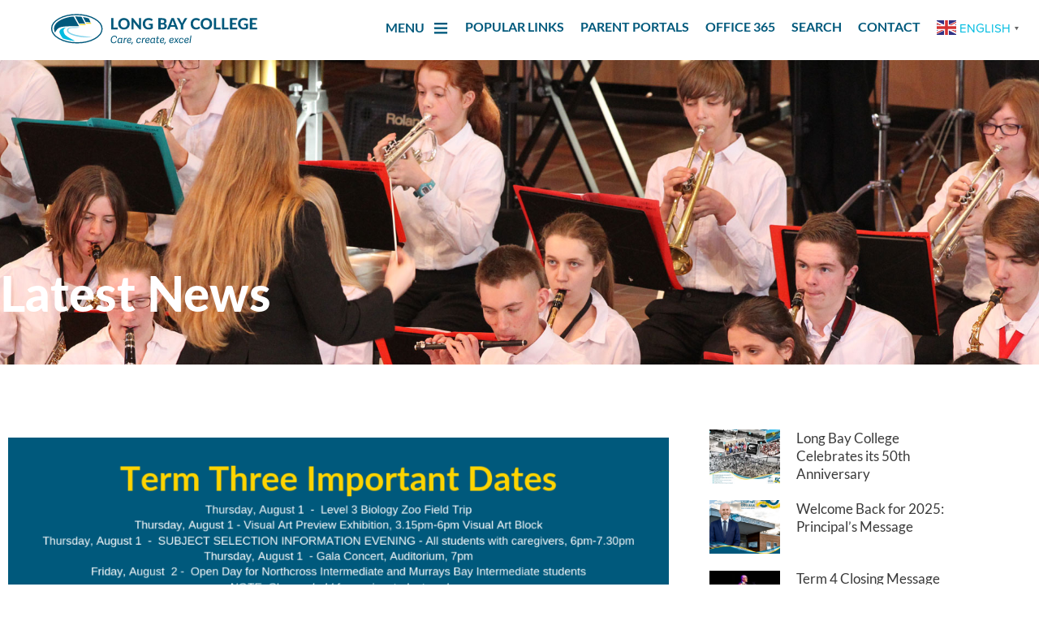

--- FILE ---
content_type: text/html; charset=UTF-8
request_url: https://www.longbaycollege.com/whats-coming-up-in-term-three/
body_size: 46910
content:
<!DOCTYPE html>
<html lang="en-NZ">
<head>
<meta charset="UTF-8">
<meta name="viewport" content="width=device-width, initial-scale=1">
	<link rel="profile" href="https://gmpg.org/xfn/11"> 
	<meta name='robots' content='index, follow, max-image-preview:large, max-snippet:-1, max-video-preview:-1' />

	<!-- This site is optimized with the Yoast SEO plugin v26.8 - https://yoast.com/product/yoast-seo-wordpress/ -->
	<title>What&#039;s coming up in Term Three? - Long Bay College</title>
	<meta name="description" content="&nbsp; We&#039;re a busy College with lots of interesting events and activities for our students and school community. Please see the list of important dates" />
	<link rel="canonical" href="https://www.longbaycollege.com/whats-coming-up-in-term-three/" />
	<meta property="og:locale" content="en_US" />
	<meta property="og:type" content="article" />
	<meta property="og:title" content="What&#039;s coming up in Term Three? - Long Bay College" />
	<meta property="og:description" content="&nbsp; We&#039;re a busy College with lots of interesting events and activities for our students and school community. Please see the list of important dates" />
	<meta property="og:url" content="https://www.longbaycollege.com/whats-coming-up-in-term-three/" />
	<meta property="og:site_name" content="Long Bay College" />
	<meta property="article:published_time" content="2019-07-28T14:52:51+00:00" />
	<meta property="og:image" content="https://www.longbaycollege.com/wp-content/uploads/2020/09/Term-3-Dates-1.png" />
	<meta property="og:image:width" content="1080" />
	<meta property="og:image:height" content="1080" />
	<meta property="og:image:type" content="image/png" />
	<meta name="author" content="longbaycollege" />
	<meta name="twitter:card" content="summary_large_image" />
	<meta name="twitter:label1" content="Written by" />
	<meta name="twitter:data1" content="longbaycollege" />
	<script type="application/ld+json" class="yoast-schema-graph">{"@context":"https://schema.org","@graph":[{"@type":"Article","@id":"https://www.longbaycollege.com/whats-coming-up-in-term-three/#article","isPartOf":{"@id":"https://www.longbaycollege.com/whats-coming-up-in-term-three/"},"author":{"name":"longbaycollege","@id":"https://www.longbaycollege.com/#/schema/person/fbca703069f54baef49193770d04b1f2"},"headline":"What&#8217;s coming up in Term Three?","datePublished":"2019-07-28T14:52:51+00:00","mainEntityOfPage":{"@id":"https://www.longbaycollege.com/whats-coming-up-in-term-three/"},"wordCount":36,"publisher":{"@id":"https://www.longbaycollege.com/#organization"},"image":{"@id":"https://www.longbaycollege.com/whats-coming-up-in-term-three/#primaryimage"},"thumbnailUrl":"https://www.longbaycollege.com/wp-content/uploads/2020/09/Term-3-Dates-1.png","articleSection":["Uncategorized"],"inLanguage":"en-NZ"},{"@type":"WebPage","@id":"https://www.longbaycollege.com/whats-coming-up-in-term-three/","url":"https://www.longbaycollege.com/whats-coming-up-in-term-three/","name":"What's coming up in Term Three? - Long Bay College","isPartOf":{"@id":"https://www.longbaycollege.com/#website"},"primaryImageOfPage":{"@id":"https://www.longbaycollege.com/whats-coming-up-in-term-three/#primaryimage"},"image":{"@id":"https://www.longbaycollege.com/whats-coming-up-in-term-three/#primaryimage"},"thumbnailUrl":"https://www.longbaycollege.com/wp-content/uploads/2020/09/Term-3-Dates-1.png","datePublished":"2019-07-28T14:52:51+00:00","description":"&nbsp; We're a busy College with lots of interesting events and activities for our students and school community. Please see the list of important dates","breadcrumb":{"@id":"https://www.longbaycollege.com/whats-coming-up-in-term-three/#breadcrumb"},"inLanguage":"en-NZ","potentialAction":[{"@type":"ReadAction","target":["https://www.longbaycollege.com/whats-coming-up-in-term-three/"]}]},{"@type":"ImageObject","inLanguage":"en-NZ","@id":"https://www.longbaycollege.com/whats-coming-up-in-term-three/#primaryimage","url":"https://www.longbaycollege.com/wp-content/uploads/2020/09/Term-3-Dates-1.png","contentUrl":"https://www.longbaycollege.com/wp-content/uploads/2020/09/Term-3-Dates-1.png","width":1080,"height":1080},{"@type":"BreadcrumbList","@id":"https://www.longbaycollege.com/whats-coming-up-in-term-three/#breadcrumb","itemListElement":[{"@type":"ListItem","position":1,"name":"Home","item":"https://www.longbaycollege.com/"},{"@type":"ListItem","position":2,"name":"What&#8217;s coming up in Term Three?"}]},{"@type":"WebSite","@id":"https://www.longbaycollege.com/#website","url":"https://www.longbaycollege.com/","name":"Long Bay College","description":"","publisher":{"@id":"https://www.longbaycollege.com/#organization"},"potentialAction":[{"@type":"SearchAction","target":{"@type":"EntryPoint","urlTemplate":"https://www.longbaycollege.com/?s={search_term_string}"},"query-input":{"@type":"PropertyValueSpecification","valueRequired":true,"valueName":"search_term_string"}}],"inLanguage":"en-NZ"},{"@type":"Organization","@id":"https://www.longbaycollege.com/#organization","name":"Long Bay College","url":"https://www.longbaycollege.com/","logo":{"@type":"ImageObject","inLanguage":"en-NZ","@id":"https://www.longbaycollege.com/#/schema/logo/image/","url":"https://www.longbaycollege.com/wp-content/uploads/2020/09/LBC-logo-with-tagline-2019-blue.png","contentUrl":"https://www.longbaycollege.com/wp-content/uploads/2020/09/LBC-logo-with-tagline-2019-blue.png","width":2280,"height":440,"caption":"Long Bay College"},"image":{"@id":"https://www.longbaycollege.com/#/schema/logo/image/"}},{"@type":"Person","@id":"https://www.longbaycollege.com/#/schema/person/fbca703069f54baef49193770d04b1f2","name":"longbaycollege","image":{"@type":"ImageObject","inLanguage":"en-NZ","@id":"https://www.longbaycollege.com/#/schema/person/image/","url":"https://secure.gravatar.com/avatar/f4f73709e1e989211fadf361ce7d8dc4b751b3740737eaed36535ece2f95cd10?s=96&d=mm&r=g","contentUrl":"https://secure.gravatar.com/avatar/f4f73709e1e989211fadf361ce7d8dc4b751b3740737eaed36535ece2f95cd10?s=96&d=mm&r=g","caption":"longbaycollege"},"description":"test","sameAs":["https://www.longbaycollege.com"]}]}</script>
	<!-- / Yoast SEO plugin. -->


<!-- Facebook Pixel Code -->
<script>
!function(f,b,e,v,n,t,s)
{if(f.fbq)return;n=f.fbq=function(){n.callMethod?
n.callMethod.apply(n,arguments):n.queue.push(arguments)};
if(!f._fbq)f._fbq=n;n.push=n;n.loaded=!0;n.version='2.0';
n.queue=[];t=b.createElement(e);t.async=!0;
t.src=v;s=b.getElementsByTagName(e)[0];
s.parentNode.insertBefore(t,s)}(window, document,'script',
'https://connect.facebook.net/en_US/fbevents.js');
fbq('init', '147229170845836');
fbq('track', 'PageView');
</script>
<noscript><img height="1" width="1" style="display:none"
src="https://www.facebook.com/tr?id=147229170845836&ev=PageView&noscript=1"
/></noscript>
<!-- End Facebook Pixel Code --><link rel='dns-prefetch' href='//fonts.googleapis.com' />
<link rel="alternate" type="application/rss+xml" title="Long Bay College &raquo; Feed" href="https://www.longbaycollege.com/feed/" />
<link rel="alternate" type="application/rss+xml" title="Long Bay College &raquo; Comments Feed" href="https://www.longbaycollege.com/comments/feed/" />
<link rel="alternate" title="oEmbed (JSON)" type="application/json+oembed" href="https://www.longbaycollege.com/wp-json/oembed/1.0/embed?url=https%3A%2F%2Fwww.longbaycollege.com%2Fwhats-coming-up-in-term-three%2F" />
<link rel="alternate" title="oEmbed (XML)" type="text/xml+oembed" href="https://www.longbaycollege.com/wp-json/oembed/1.0/embed?url=https%3A%2F%2Fwww.longbaycollege.com%2Fwhats-coming-up-in-term-three%2F&#038;format=xml" />
<link rel="stylesheet" type="text/css" href="https://use.typekit.net/szs0lch.css"><style id='wp-img-auto-sizes-contain-inline-css'>
img:is([sizes=auto i],[sizes^="auto," i]){contain-intrinsic-size:3000px 1500px}
/*# sourceURL=wp-img-auto-sizes-contain-inline-css */
</style>
<link rel='stylesheet' id='eo-leaflet.js-css' href='https://www.longbaycollege.com/wp-content/plugins/event-organiser/lib/leaflet/leaflet.min.css?ver=1.4.0' media='all' />
<style id='eo-leaflet.js-inline-css'>
.leaflet-popup-close-button{box-shadow:none!important;}
/*# sourceURL=eo-leaflet.js-inline-css */
</style>
<link rel='stylesheet' id='wp-block-library-css' href='https://www.longbaycollege.com/wp-includes/css/dist/block-library/style.min.css?ver=6.9' media='all' />
<link rel='stylesheet' id='astra-theme-css-css' href='https://www.longbaycollege.com/wp-content/themes/astra/assets/css/minified/style.min.css?ver=4.11.8' media='all' />
<style id='astra-theme-css-inline-css'>
.ast-no-sidebar .entry-content .alignfull {margin-left: calc( -50vw + 50%);margin-right: calc( -50vw + 50%);max-width: 100vw;width: 100vw;}.ast-no-sidebar .entry-content .alignwide {margin-left: calc(-41vw + 50%);margin-right: calc(-41vw + 50%);max-width: unset;width: unset;}.ast-no-sidebar .entry-content .alignfull .alignfull,.ast-no-sidebar .entry-content .alignfull .alignwide,.ast-no-sidebar .entry-content .alignwide .alignfull,.ast-no-sidebar .entry-content .alignwide .alignwide,.ast-no-sidebar .entry-content .wp-block-column .alignfull,.ast-no-sidebar .entry-content .wp-block-column .alignwide{width: 100%;margin-left: auto;margin-right: auto;}.wp-block-gallery,.blocks-gallery-grid {margin: 0;}.wp-block-separator {max-width: 100px;}.wp-block-separator.is-style-wide,.wp-block-separator.is-style-dots {max-width: none;}.entry-content .has-2-columns .wp-block-column:first-child {padding-right: 10px;}.entry-content .has-2-columns .wp-block-column:last-child {padding-left: 10px;}@media (max-width: 782px) {.entry-content .wp-block-columns .wp-block-column {flex-basis: 100%;}.entry-content .has-2-columns .wp-block-column:first-child {padding-right: 0;}.entry-content .has-2-columns .wp-block-column:last-child {padding-left: 0;}}body .entry-content .wp-block-latest-posts {margin-left: 0;}body .entry-content .wp-block-latest-posts li {list-style: none;}.ast-no-sidebar .ast-container .entry-content .wp-block-latest-posts {margin-left: 0;}.ast-header-break-point .entry-content .alignwide {margin-left: auto;margin-right: auto;}.entry-content .blocks-gallery-item img {margin-bottom: auto;}.wp-block-pullquote {border-top: 4px solid #555d66;border-bottom: 4px solid #555d66;color: #40464d;}:root{--ast-post-nav-space:0;--ast-container-default-xlg-padding:6.67em;--ast-container-default-lg-padding:5.67em;--ast-container-default-slg-padding:4.34em;--ast-container-default-md-padding:3.34em;--ast-container-default-sm-padding:6.67em;--ast-container-default-xs-padding:2.4em;--ast-container-default-xxs-padding:1.4em;--ast-code-block-background:#EEEEEE;--ast-comment-inputs-background:#FAFAFA;--ast-normal-container-width:1200px;--ast-narrow-container-width:750px;--ast-blog-title-font-weight:normal;--ast-blog-meta-weight:inherit;--ast-global-color-primary:var(--ast-global-color-5);--ast-global-color-secondary:var(--ast-global-color-4);--ast-global-color-alternate-background:var(--ast-global-color-7);--ast-global-color-subtle-background:var(--ast-global-color-6);--ast-bg-style-guide:#F8FAFC;--ast-shadow-style-guide:0px 0px 4px 0 #00000057;--ast-global-dark-bg-style:#fff;--ast-global-dark-lfs:#fbfbfb;--ast-widget-bg-color:#fafafa;--ast-wc-container-head-bg-color:#fbfbfb;--ast-title-layout-bg:#eeeeee;--ast-search-border-color:#e7e7e7;--ast-lifter-hover-bg:#e6e6e6;--ast-gallery-block-color:#000;--srfm-color-input-label:var(--ast-global-color-2);}html{font-size:100%;}a,.page-title{color:#00bce1;}a:hover,a:focus{color:#00bce1;}body,button,input,select,textarea,.ast-button,.ast-custom-button{font-family:-apple-system,BlinkMacSystemFont,Segoe UI,Roboto,Oxygen-Sans,Ubuntu,Cantarell,Helvetica Neue,sans-serif;font-weight:inherit;font-size:16px;font-size:1rem;line-height:var(--ast-body-line-height,1.6em);}blockquote{color:var(--ast-global-color-3);}h1,.entry-content h1,h2,.entry-content h2,h3,.entry-content h3,h4,.entry-content h4,h5,.entry-content h5,h6,.entry-content h6,.site-title,.site-title a{font-family:'Lato',sans-serif;font-weight:normal;}.ast-site-identity .site-title a{color:var(--ast-global-color-2);}.site-title{font-size:35px;font-size:2.1875rem;display:block;}.site-header .site-description{font-size:15px;font-size:0.9375rem;display:none;}.entry-title{font-size:26px;font-size:1.625rem;}.archive .ast-article-post .ast-article-inner,.blog .ast-article-post .ast-article-inner,.archive .ast-article-post .ast-article-inner:hover,.blog .ast-article-post .ast-article-inner:hover{overflow:hidden;}h1,.entry-content h1{font-size:40px;font-size:2.5rem;font-weight:normal;font-family:'Lato',sans-serif;line-height:1.4em;}h2,.entry-content h2{font-size:30px;font-size:1.875rem;font-weight:normal;font-family:'Lato',sans-serif;line-height:1.3em;}h3,.entry-content h3{font-size:24px;font-size:1.5rem;font-weight:normal;font-family:'Lato',sans-serif;line-height:1.3em;}h4,.entry-content h4{font-size:18px;font-size:1.125rem;line-height:1.2em;font-family:'Lato',sans-serif;}h5,.entry-content h5{font-size:18px;font-size:1.125rem;line-height:1.2em;font-family:'Lato',sans-serif;}h6,.entry-content h6{font-size:16px;font-size:1rem;line-height:1.25em;font-family:'Lato',sans-serif;}::selection{background-color:#00597c;color:#ffffff;}body,h1,.entry-title a,.entry-content h1,h2,.entry-content h2,h3,.entry-content h3,h4,.entry-content h4,h5,.entry-content h5,h6,.entry-content h6{color:var(--ast-global-color-3);}.tagcloud a:hover,.tagcloud a:focus,.tagcloud a.current-item{color:#000000;border-color:#00bce1;background-color:#00bce1;}input:focus,input[type="text"]:focus,input[type="email"]:focus,input[type="url"]:focus,input[type="password"]:focus,input[type="reset"]:focus,input[type="search"]:focus,textarea:focus{border-color:#00bce1;}input[type="radio"]:checked,input[type=reset],input[type="checkbox"]:checked,input[type="checkbox"]:hover:checked,input[type="checkbox"]:focus:checked,input[type=range]::-webkit-slider-thumb{border-color:#00bce1;background-color:#00bce1;box-shadow:none;}.site-footer a:hover + .post-count,.site-footer a:focus + .post-count{background:#00bce1;border-color:#00bce1;}.single .nav-links .nav-previous,.single .nav-links .nav-next{color:#00bce1;}.entry-meta,.entry-meta *{line-height:1.45;color:#00bce1;}.entry-meta a:not(.ast-button):hover,.entry-meta a:not(.ast-button):hover *,.entry-meta a:not(.ast-button):focus,.entry-meta a:not(.ast-button):focus *,.page-links > .page-link,.page-links .page-link:hover,.post-navigation a:hover{color:#00bce1;}#cat option,.secondary .calendar_wrap thead a,.secondary .calendar_wrap thead a:visited{color:#00bce1;}.secondary .calendar_wrap #today,.ast-progress-val span{background:#00bce1;}.secondary a:hover + .post-count,.secondary a:focus + .post-count{background:#00bce1;border-color:#00bce1;}.calendar_wrap #today > a{color:#000000;}.page-links .page-link,.single .post-navigation a{color:#00bce1;}.ast-search-menu-icon .search-form button.search-submit{padding:0 4px;}.ast-search-menu-icon form.search-form{padding-right:0;}.ast-header-search .ast-search-menu-icon.ast-dropdown-active .search-form,.ast-header-search .ast-search-menu-icon.ast-dropdown-active .search-field:focus{transition:all 0.2s;}.search-form input.search-field:focus{outline:none;}.widget-title,.widget .wp-block-heading{font-size:22px;font-size:1.375rem;color:var(--ast-global-color-3);}.single .ast-author-details .author-title{color:#00bce1;}.ast-search-menu-icon.slide-search a:focus-visible:focus-visible,.astra-search-icon:focus-visible,#close:focus-visible,a:focus-visible,.ast-menu-toggle:focus-visible,.site .skip-link:focus-visible,.wp-block-loginout input:focus-visible,.wp-block-search.wp-block-search__button-inside .wp-block-search__inside-wrapper,.ast-header-navigation-arrow:focus-visible,.ast-orders-table__row .ast-orders-table__cell:focus-visible,a#ast-apply-coupon:focus-visible,#ast-apply-coupon:focus-visible,#close:focus-visible,.button.search-submit:focus-visible,#search_submit:focus,.normal-search:focus-visible,.ast-header-account-wrap:focus-visible,.astra-cart-drawer-close:focus,.ast-single-variation:focus,.ast-button:focus{outline-style:dotted;outline-color:inherit;outline-width:thin;}input:focus,input[type="text"]:focus,input[type="email"]:focus,input[type="url"]:focus,input[type="password"]:focus,input[type="reset"]:focus,input[type="search"]:focus,input[type="number"]:focus,textarea:focus,.wp-block-search__input:focus,[data-section="section-header-mobile-trigger"] .ast-button-wrap .ast-mobile-menu-trigger-minimal:focus,.ast-mobile-popup-drawer.active .menu-toggle-close:focus,#ast-scroll-top:focus,#coupon_code:focus,#ast-coupon-code:focus{border-style:dotted;border-color:inherit;border-width:thin;}input{outline:none;}.main-header-menu .menu-link,.ast-header-custom-item a{color:var(--ast-global-color-3);}.main-header-menu .menu-item:hover > .menu-link,.main-header-menu .menu-item:hover > .ast-menu-toggle,.main-header-menu .ast-masthead-custom-menu-items a:hover,.main-header-menu .menu-item.focus > .menu-link,.main-header-menu .menu-item.focus > .ast-menu-toggle,.main-header-menu .current-menu-item > .menu-link,.main-header-menu .current-menu-ancestor > .menu-link,.main-header-menu .current-menu-item > .ast-menu-toggle,.main-header-menu .current-menu-ancestor > .ast-menu-toggle{color:#00bce1;}.header-main-layout-3 .ast-main-header-bar-alignment{margin-right:auto;}.header-main-layout-2 .site-header-section-left .ast-site-identity{text-align:left;}.ast-logo-title-inline .site-logo-img{padding-right:1em;}body .ast-oembed-container *{position:absolute;top:0;width:100%;height:100%;left:0;}body .wp-block-embed-pocket-casts .ast-oembed-container *{position:unset;}.ast-header-break-point .ast-mobile-menu-buttons-minimal.menu-toggle{background:transparent;color:#00597c;}.ast-header-break-point .ast-mobile-menu-buttons-outline.menu-toggle{background:transparent;border:1px solid #00597c;color:#00597c;}.ast-header-break-point .ast-mobile-menu-buttons-fill.menu-toggle{background:#00597c;}.ast-single-post-featured-section + article {margin-top: 2em;}.site-content .ast-single-post-featured-section img {width: 100%;overflow: hidden;object-fit: cover;}.site > .ast-single-related-posts-container {margin-top: 0;}@media (min-width: 922px) {.ast-desktop .ast-container--narrow {max-width: var(--ast-narrow-container-width);margin: 0 auto;}}.ast-page-builder-template .hentry {margin: 0;}.ast-page-builder-template .site-content > .ast-container {max-width: 100%;padding: 0;}.ast-page-builder-template .site .site-content #primary {padding: 0;margin: 0;}.ast-page-builder-template .no-results {text-align: center;margin: 4em auto;}.ast-page-builder-template .ast-pagination {padding: 2em;}.ast-page-builder-template .entry-header.ast-no-title.ast-no-thumbnail {margin-top: 0;}.ast-page-builder-template .entry-header.ast-header-without-markup {margin-top: 0;margin-bottom: 0;}.ast-page-builder-template .entry-header.ast-no-title.ast-no-meta {margin-bottom: 0;}.ast-page-builder-template.single .post-navigation {padding-bottom: 2em;}.ast-page-builder-template.single-post .site-content > .ast-container {max-width: 100%;}.ast-page-builder-template .entry-header {margin-top: 4em;margin-left: auto;margin-right: auto;padding-left: 20px;padding-right: 20px;}.single.ast-page-builder-template .entry-header {padding-left: 20px;padding-right: 20px;}.ast-page-builder-template .ast-archive-description {margin: 4em auto 0;padding-left: 20px;padding-right: 20px;}.ast-page-builder-template.ast-no-sidebar .entry-content .alignwide {margin-left: 0;margin-right: 0;}.footer-adv .footer-adv-overlay{border-top-style:solid;border-top-color:#7a7a7a;}@media( max-width: 420px ) {.single .nav-links .nav-previous,.single .nav-links .nav-next {width: 100%;text-align: center;}}.wp-block-buttons.aligncenter{justify-content:center;}@media (min-width:1200px){.wp-block-group .has-background{padding:20px;}}.wp-block-image.aligncenter{margin-left:auto;margin-right:auto;}.wp-block-table.aligncenter{margin-left:auto;margin-right:auto;}.wp-block-buttons .wp-block-button.is-style-outline .wp-block-button__link.wp-element-button,.ast-outline-button,.wp-block-uagb-buttons-child .uagb-buttons-repeater.ast-outline-button{border-top-width:2px;border-right-width:2px;border-bottom-width:2px;border-left-width:2px;font-family:inherit;font-weight:inherit;line-height:1em;}.wp-block-button .wp-block-button__link.wp-element-button.is-style-outline:not(.has-background),.wp-block-button.is-style-outline>.wp-block-button__link.wp-element-button:not(.has-background),.ast-outline-button{background-color:transparent;}.entry-content[data-ast-blocks-layout] > figure{margin-bottom:1em;}.elementor-widget-container .elementor-loop-container .e-loop-item[data-elementor-type="loop-item"]{width:100%;}@media (max-width:921px){.ast-separate-container #primary,.ast-separate-container #secondary{padding:1.5em 0;}#primary,#secondary{padding:1.5em 0;margin:0;}.ast-left-sidebar #content > .ast-container{display:flex;flex-direction:column-reverse;width:100%;}.ast-separate-container .ast-article-post,.ast-separate-container .ast-article-single{padding:1.5em 2.14em;}.ast-author-box img.avatar{margin:20px 0 0 0;}}@media (min-width:922px){.ast-separate-container.ast-right-sidebar #primary,.ast-separate-container.ast-left-sidebar #primary{border:0;}.search-no-results.ast-separate-container #primary{margin-bottom:4em;}}.wp-block-button .wp-block-button__link{color:#ffffff;}.wp-block-button .wp-block-button__link:hover,.wp-block-button .wp-block-button__link:focus{color:#000000;background-color:#00bce1;border-color:#00bce1;}.elementor-widget-heading h1.elementor-heading-title{line-height:1.4em;}.elementor-widget-heading h2.elementor-heading-title{line-height:1.3em;}.elementor-widget-heading h3.elementor-heading-title{line-height:1.3em;}.elementor-widget-heading h4.elementor-heading-title{line-height:1.2em;}.elementor-widget-heading h5.elementor-heading-title{line-height:1.2em;}.elementor-widget-heading h6.elementor-heading-title{line-height:1.25em;}.wp-block-button .wp-block-button__link{border-top-width:0;border-right-width:0;border-left-width:0;border-bottom-width:0;border-color:#00597c;background-color:#00597c;color:#ffffff;font-family:inherit;font-weight:inherit;line-height:1em;padding-top:10px;padding-right:40px;padding-bottom:10px;padding-left:40px;}.menu-toggle,button,.ast-button,.ast-custom-button,.button,input#submit,input[type="button"],input[type="submit"],input[type="reset"]{border-style:solid;border-top-width:0;border-right-width:0;border-left-width:0;border-bottom-width:0;color:#ffffff;border-color:#00597c;background-color:#00597c;padding-top:10px;padding-right:40px;padding-bottom:10px;padding-left:40px;font-family:inherit;font-weight:inherit;line-height:1em;}button:focus,.menu-toggle:hover,button:hover,.ast-button:hover,.ast-custom-button:hover .button:hover,.ast-custom-button:hover ,input[type=reset]:hover,input[type=reset]:focus,input#submit:hover,input#submit:focus,input[type="button"]:hover,input[type="button"]:focus,input[type="submit"]:hover,input[type="submit"]:focus{color:#000000;background-color:#00bce1;border-color:#00bce1;}@media (max-width:921px){.ast-mobile-header-stack .main-header-bar .ast-search-menu-icon{display:inline-block;}.ast-header-break-point.ast-header-custom-item-outside .ast-mobile-header-stack .main-header-bar .ast-search-icon{margin:0;}.ast-comment-avatar-wrap img{max-width:2.5em;}.ast-comment-meta{padding:0 1.8888em 1.3333em;}.ast-separate-container .ast-comment-list li.depth-1{padding:1.5em 2.14em;}.ast-separate-container .comment-respond{padding:2em 2.14em;}}@media (min-width:544px){.ast-container{max-width:100%;}}@media (max-width:544px){.ast-separate-container .ast-article-post,.ast-separate-container .ast-article-single,.ast-separate-container .comments-title,.ast-separate-container .ast-archive-description{padding:1.5em 1em;}.ast-separate-container #content .ast-container{padding-left:0.54em;padding-right:0.54em;}.ast-separate-container .ast-comment-list .bypostauthor{padding:.5em;}.ast-search-menu-icon.ast-dropdown-active .search-field{width:170px;}.site-branding img,.site-header .site-logo-img .custom-logo-link img{max-width:100%;}} #ast-mobile-header .ast-site-header-cart-li a{pointer-events:none;}.ast-no-sidebar.ast-separate-container .entry-content .alignfull {margin-left: -6.67em;margin-right: -6.67em;width: auto;}@media (max-width: 1200px) {.ast-no-sidebar.ast-separate-container .entry-content .alignfull {margin-left: -2.4em;margin-right: -2.4em;}}@media (max-width: 768px) {.ast-no-sidebar.ast-separate-container .entry-content .alignfull {margin-left: -2.14em;margin-right: -2.14em;}}@media (max-width: 544px) {.ast-no-sidebar.ast-separate-container .entry-content .alignfull {margin-left: -1em;margin-right: -1em;}}.ast-no-sidebar.ast-separate-container .entry-content .alignwide {margin-left: -20px;margin-right: -20px;}.ast-no-sidebar.ast-separate-container .entry-content .wp-block-column .alignfull,.ast-no-sidebar.ast-separate-container .entry-content .wp-block-column .alignwide {margin-left: auto;margin-right: auto;width: 100%;}@media (max-width:921px){.site-title{display:block;}.site-header .site-description{display:none;}h1,.entry-content h1{font-size:30px;}h2,.entry-content h2{font-size:25px;}h3,.entry-content h3{font-size:20px;}}@media (max-width:544px){.site-title{display:block;}.site-header .site-description{display:none;}h1,.entry-content h1{font-size:30px;}h2,.entry-content h2{font-size:25px;}h3,.entry-content h3{font-size:20px;}}@media (max-width:921px){html{font-size:91.2%;}}@media (max-width:544px){html{font-size:91.2%;}}@media (min-width:922px){.ast-container{max-width:1240px;}}@font-face {font-family: "Astra";src: url(https://www.longbaycollege.com/wp-content/themes/astra/assets/fonts/astra.woff) format("woff"),url(https://www.longbaycollege.com/wp-content/themes/astra/assets/fonts/astra.ttf) format("truetype"),url(https://www.longbaycollege.com/wp-content/themes/astra/assets/fonts/astra.svg#astra) format("svg");font-weight: normal;font-style: normal;font-display: fallback;}@media (max-width:921px) {.main-header-bar .main-header-bar-navigation{display:none;}}.ast-desktop .main-header-menu.submenu-with-border .sub-menu,.ast-desktop .main-header-menu.submenu-with-border .astra-full-megamenu-wrapper{border-color:#00597c;}.ast-desktop .main-header-menu.submenu-with-border .sub-menu{border-top-width:2px;border-style:solid;}.ast-desktop .main-header-menu.submenu-with-border .sub-menu .sub-menu{top:-2px;}.ast-desktop .main-header-menu.submenu-with-border .sub-menu .menu-link,.ast-desktop .main-header-menu.submenu-with-border .children .menu-link{border-bottom-width:0px;border-style:solid;border-color:#eaeaea;}@media (min-width:922px){.main-header-menu .sub-menu .menu-item.ast-left-align-sub-menu:hover > .sub-menu,.main-header-menu .sub-menu .menu-item.ast-left-align-sub-menu.focus > .sub-menu{margin-left:-0px;}}.site .comments-area{padding-bottom:3em;}.ast-header-break-point.ast-header-custom-item-inside .main-header-bar .main-header-bar-navigation .ast-search-icon {display: none;}.ast-header-break-point.ast-header-custom-item-inside .main-header-bar .ast-search-menu-icon .search-form {padding: 0;display: block;overflow: hidden;}.ast-header-break-point .ast-header-custom-item .widget:last-child {margin-bottom: 1em;}.ast-header-custom-item .widget {margin: 0.5em;display: inline-block;vertical-align: middle;}.ast-header-custom-item .widget p {margin-bottom: 0;}.ast-header-custom-item .widget li {width: auto;}.ast-header-custom-item-inside .button-custom-menu-item .menu-link {display: none;}.ast-header-custom-item-inside.ast-header-break-point .button-custom-menu-item .ast-custom-button-link {display: none;}.ast-header-custom-item-inside.ast-header-break-point .button-custom-menu-item .menu-link {display: block;}.ast-header-break-point.ast-header-custom-item-outside .main-header-bar .ast-search-icon {margin-right: 1em;}.ast-header-break-point.ast-header-custom-item-inside .main-header-bar .ast-search-menu-icon .search-field,.ast-header-break-point.ast-header-custom-item-inside .main-header-bar .ast-search-menu-icon.ast-inline-search .search-field {width: 100%;padding-right: 5.5em;}.ast-header-break-point.ast-header-custom-item-inside .main-header-bar .ast-search-menu-icon .search-submit {display: block;position: absolute;height: 100%;top: 0;right: 0;padding: 0 1em;border-radius: 0;}.ast-header-break-point .ast-header-custom-item .ast-masthead-custom-menu-items {padding-left: 20px;padding-right: 20px;margin-bottom: 1em;margin-top: 1em;}.ast-header-custom-item-inside.ast-header-break-point .button-custom-menu-item {padding-left: 0;padding-right: 0;margin-top: 0;margin-bottom: 0;}.astra-icon-down_arrow::after {content: "\e900";font-family: Astra;}.astra-icon-close::after {content: "\e5cd";font-family: Astra;}.astra-icon-drag_handle::after {content: "\e25d";font-family: Astra;}.astra-icon-format_align_justify::after {content: "\e235";font-family: Astra;}.astra-icon-menu::after {content: "\e5d2";font-family: Astra;}.astra-icon-reorder::after {content: "\e8fe";font-family: Astra;}.astra-icon-search::after {content: "\e8b6";font-family: Astra;}.astra-icon-zoom_in::after {content: "\e56b";font-family: Astra;}.astra-icon-check-circle::after {content: "\e901";font-family: Astra;}.astra-icon-shopping-cart::after {content: "\f07a";font-family: Astra;}.astra-icon-shopping-bag::after {content: "\f290";font-family: Astra;}.astra-icon-shopping-basket::after {content: "\f291";font-family: Astra;}.astra-icon-circle-o::after {content: "\e903";font-family: Astra;}.astra-icon-certificate::after {content: "\e902";font-family: Astra;}blockquote {padding: 1.2em;}:root .has-ast-global-color-0-color{color:var(--ast-global-color-0);}:root .has-ast-global-color-0-background-color{background-color:var(--ast-global-color-0);}:root .wp-block-button .has-ast-global-color-0-color{color:var(--ast-global-color-0);}:root .wp-block-button .has-ast-global-color-0-background-color{background-color:var(--ast-global-color-0);}:root .has-ast-global-color-1-color{color:var(--ast-global-color-1);}:root .has-ast-global-color-1-background-color{background-color:var(--ast-global-color-1);}:root .wp-block-button .has-ast-global-color-1-color{color:var(--ast-global-color-1);}:root .wp-block-button .has-ast-global-color-1-background-color{background-color:var(--ast-global-color-1);}:root .has-ast-global-color-2-color{color:var(--ast-global-color-2);}:root .has-ast-global-color-2-background-color{background-color:var(--ast-global-color-2);}:root .wp-block-button .has-ast-global-color-2-color{color:var(--ast-global-color-2);}:root .wp-block-button .has-ast-global-color-2-background-color{background-color:var(--ast-global-color-2);}:root .has-ast-global-color-3-color{color:var(--ast-global-color-3);}:root .has-ast-global-color-3-background-color{background-color:var(--ast-global-color-3);}:root .wp-block-button .has-ast-global-color-3-color{color:var(--ast-global-color-3);}:root .wp-block-button .has-ast-global-color-3-background-color{background-color:var(--ast-global-color-3);}:root .has-ast-global-color-4-color{color:var(--ast-global-color-4);}:root .has-ast-global-color-4-background-color{background-color:var(--ast-global-color-4);}:root .wp-block-button .has-ast-global-color-4-color{color:var(--ast-global-color-4);}:root .wp-block-button .has-ast-global-color-4-background-color{background-color:var(--ast-global-color-4);}:root .has-ast-global-color-5-color{color:var(--ast-global-color-5);}:root .has-ast-global-color-5-background-color{background-color:var(--ast-global-color-5);}:root .wp-block-button .has-ast-global-color-5-color{color:var(--ast-global-color-5);}:root .wp-block-button .has-ast-global-color-5-background-color{background-color:var(--ast-global-color-5);}:root .has-ast-global-color-6-color{color:var(--ast-global-color-6);}:root .has-ast-global-color-6-background-color{background-color:var(--ast-global-color-6);}:root .wp-block-button .has-ast-global-color-6-color{color:var(--ast-global-color-6);}:root .wp-block-button .has-ast-global-color-6-background-color{background-color:var(--ast-global-color-6);}:root .has-ast-global-color-7-color{color:var(--ast-global-color-7);}:root .has-ast-global-color-7-background-color{background-color:var(--ast-global-color-7);}:root .wp-block-button .has-ast-global-color-7-color{color:var(--ast-global-color-7);}:root .wp-block-button .has-ast-global-color-7-background-color{background-color:var(--ast-global-color-7);}:root .has-ast-global-color-8-color{color:var(--ast-global-color-8);}:root .has-ast-global-color-8-background-color{background-color:var(--ast-global-color-8);}:root .wp-block-button .has-ast-global-color-8-color{color:var(--ast-global-color-8);}:root .wp-block-button .has-ast-global-color-8-background-color{background-color:var(--ast-global-color-8);}:root{--ast-global-color-0:#0170B9;--ast-global-color-1:#3a3a3a;--ast-global-color-2:#3a3a3a;--ast-global-color-3:#4B4F58;--ast-global-color-4:#F5F5F5;--ast-global-color-5:#FFFFFF;--ast-global-color-6:#E5E5E5;--ast-global-color-7:#424242;--ast-global-color-8:#000000;}:root {--ast-border-color : #dddddd;}.ast-single-entry-banner {-js-display: flex;display: flex;flex-direction: column;justify-content: center;text-align: center;position: relative;background: var(--ast-title-layout-bg);}.ast-single-entry-banner[data-banner-layout="layout-1"] {max-width: 1200px;background: inherit;padding: 20px 0;}.ast-single-entry-banner[data-banner-width-type="custom"] {margin: 0 auto;width: 100%;}.ast-single-entry-banner + .site-content .entry-header {margin-bottom: 0;}.site .ast-author-avatar {--ast-author-avatar-size: ;}a.ast-underline-text {text-decoration: underline;}.ast-container > .ast-terms-link {position: relative;display: block;}a.ast-button.ast-badge-tax {padding: 4px 8px;border-radius: 3px;font-size: inherit;}header.entry-header > *:not(:last-child){margin-bottom:10px;}.ast-archive-entry-banner {-js-display: flex;display: flex;flex-direction: column;justify-content: center;text-align: center;position: relative;background: var(--ast-title-layout-bg);}.ast-archive-entry-banner[data-banner-width-type="custom"] {margin: 0 auto;width: 100%;}.ast-archive-entry-banner[data-banner-layout="layout-1"] {background: inherit;padding: 20px 0;text-align: left;}body.archive .ast-archive-description{max-width:1200px;width:100%;text-align:left;padding-top:3em;padding-right:3em;padding-bottom:3em;padding-left:3em;}body.archive .ast-archive-description .ast-archive-title,body.archive .ast-archive-description .ast-archive-title *{font-size:40px;font-size:2.5rem;}body.archive .ast-archive-description > *:not(:last-child){margin-bottom:10px;}@media (max-width:921px){body.archive .ast-archive-description{text-align:left;}}@media (max-width:544px){body.archive .ast-archive-description{text-align:left;}}.ast-breadcrumbs .trail-browse,.ast-breadcrumbs .trail-items,.ast-breadcrumbs .trail-items li{display:inline-block;margin:0;padding:0;border:none;background:inherit;text-indent:0;text-decoration:none;}.ast-breadcrumbs .trail-browse{font-size:inherit;font-style:inherit;font-weight:inherit;color:inherit;}.ast-breadcrumbs .trail-items{list-style:none;}.trail-items li::after{padding:0 0.3em;content:"\00bb";}.trail-items li:last-of-type::after{display:none;}h1,.entry-content h1,h2,.entry-content h2,h3,.entry-content h3,h4,.entry-content h4,h5,.entry-content h5,h6,.entry-content h6{color:var(--ast-global-color-2);}.elementor-posts-container [CLASS*="ast-width-"]{width:100%;}.elementor-template-full-width .ast-container{display:block;}.elementor-screen-only,.screen-reader-text,.screen-reader-text span,.ui-helper-hidden-accessible{top:0 !important;}@media (max-width:544px){.elementor-element .elementor-wc-products .woocommerce[class*="columns-"] ul.products li.product{width:auto;margin:0;}.elementor-element .woocommerce .woocommerce-result-count{float:none;}}.ast-header-break-point .main-header-bar{border-bottom-width:1px;}@media (min-width:922px){.main-header-bar{border-bottom-width:1px;}}.main-header-menu .menu-item,#astra-footer-menu .menu-item,.main-header-bar .ast-masthead-custom-menu-items{-js-display:flex;display:flex;-webkit-box-pack:center;-webkit-justify-content:center;-moz-box-pack:center;-ms-flex-pack:center;justify-content:center;-webkit-box-orient:vertical;-webkit-box-direction:normal;-webkit-flex-direction:column;-moz-box-orient:vertical;-moz-box-direction:normal;-ms-flex-direction:column;flex-direction:column;}.main-header-menu > .menu-item > .menu-link,#astra-footer-menu > .menu-item > .menu-link{height:100%;-webkit-box-align:center;-webkit-align-items:center;-moz-box-align:center;-ms-flex-align:center;align-items:center;-js-display:flex;display:flex;}.ast-primary-menu-disabled .main-header-bar .ast-masthead-custom-menu-items{flex:unset;}.main-header-menu .sub-menu .menu-item.menu-item-has-children > .menu-link:after{position:absolute;right:1em;top:50%;transform:translate(0,-50%) rotate(270deg);}.ast-header-break-point .main-header-bar .main-header-bar-navigation .page_item_has_children > .ast-menu-toggle::before,.ast-header-break-point .main-header-bar .main-header-bar-navigation .menu-item-has-children > .ast-menu-toggle::before,.ast-mobile-popup-drawer .main-header-bar-navigation .menu-item-has-children>.ast-menu-toggle::before,.ast-header-break-point .ast-mobile-header-wrap .main-header-bar-navigation .menu-item-has-children > .ast-menu-toggle::before{font-weight:bold;content:"\e900";font-family:Astra;text-decoration:inherit;display:inline-block;}.ast-header-break-point .main-navigation ul.sub-menu .menu-item .menu-link:before{content:"\e900";font-family:Astra;font-size:.65em;text-decoration:inherit;display:inline-block;transform:translate(0,-2px) rotateZ(270deg);margin-right:5px;}.widget_search .search-form:after{font-family:Astra;font-size:1.2em;font-weight:normal;content:"\e8b6";position:absolute;top:50%;right:15px;transform:translate(0,-50%);}.astra-search-icon::before{content:"\e8b6";font-family:Astra;font-style:normal;font-weight:normal;text-decoration:inherit;text-align:center;-webkit-font-smoothing:antialiased;-moz-osx-font-smoothing:grayscale;z-index:3;}.main-header-bar .main-header-bar-navigation .page_item_has_children > a:after,.main-header-bar .main-header-bar-navigation .menu-item-has-children > a:after,.menu-item-has-children .ast-header-navigation-arrow:after{content:"\e900";display:inline-block;font-family:Astra;font-size:.6rem;font-weight:bold;text-rendering:auto;-webkit-font-smoothing:antialiased;-moz-osx-font-smoothing:grayscale;margin-left:10px;line-height:normal;}.menu-item-has-children .sub-menu .ast-header-navigation-arrow:after{margin-left:0;}.ast-mobile-popup-drawer .main-header-bar-navigation .ast-submenu-expanded>.ast-menu-toggle::before{transform:rotateX(180deg);}.ast-header-break-point .main-header-bar-navigation .menu-item-has-children > .menu-link:after{display:none;}@media (min-width:922px){.ast-builder-menu .main-navigation > ul > li:last-child a{margin-right:0;}}.ast-separate-container .ast-article-inner{background-color:transparent;background-image:none;}.ast-separate-container .ast-article-post{background-color:var(--ast-global-color-5);}@media (max-width:921px){.ast-separate-container .ast-article-post{background-color:var(--ast-global-color-5);}}@media (max-width:544px){.ast-separate-container .ast-article-post{background-color:var(--ast-global-color-5);}}.ast-separate-container .ast-article-single:not(.ast-related-post),.ast-separate-container .error-404,.ast-separate-container .no-results,.single.ast-separate-container.ast-author-meta,.ast-separate-container .related-posts-title-wrapper,.ast-separate-container .comments-count-wrapper,.ast-box-layout.ast-plain-container .site-content,.ast-padded-layout.ast-plain-container .site-content,.ast-separate-container .ast-archive-description,.ast-separate-container .comments-area .comment-respond,.ast-separate-container .comments-area .ast-comment-list li,.ast-separate-container .comments-area .comments-title{background-color:var(--ast-global-color-5);}@media (max-width:921px){.ast-separate-container .ast-article-single:not(.ast-related-post),.ast-separate-container .error-404,.ast-separate-container .no-results,.single.ast-separate-container.ast-author-meta,.ast-separate-container .related-posts-title-wrapper,.ast-separate-container .comments-count-wrapper,.ast-box-layout.ast-plain-container .site-content,.ast-padded-layout.ast-plain-container .site-content,.ast-separate-container .ast-archive-description{background-color:var(--ast-global-color-5);}}@media (max-width:544px){.ast-separate-container .ast-article-single:not(.ast-related-post),.ast-separate-container .error-404,.ast-separate-container .no-results,.single.ast-separate-container.ast-author-meta,.ast-separate-container .related-posts-title-wrapper,.ast-separate-container .comments-count-wrapper,.ast-box-layout.ast-plain-container .site-content,.ast-padded-layout.ast-plain-container .site-content,.ast-separate-container .ast-archive-description{background-color:var(--ast-global-color-5);}}.ast-separate-container.ast-two-container #secondary .widget{background-color:var(--ast-global-color-5);}@media (max-width:921px){.ast-separate-container.ast-two-container #secondary .widget{background-color:var(--ast-global-color-5);}}@media (max-width:544px){.ast-separate-container.ast-two-container #secondary .widget{background-color:var(--ast-global-color-5);}}:root{--e-global-color-astglobalcolor0:#0170B9;--e-global-color-astglobalcolor1:#3a3a3a;--e-global-color-astglobalcolor2:#3a3a3a;--e-global-color-astglobalcolor3:#4B4F58;--e-global-color-astglobalcolor4:#F5F5F5;--e-global-color-astglobalcolor5:#FFFFFF;--e-global-color-astglobalcolor6:#E5E5E5;--e-global-color-astglobalcolor7:#424242;--e-global-color-astglobalcolor8:#000000;}
/*# sourceURL=astra-theme-css-inline-css */
</style>
<link rel='stylesheet' id='astra-google-fonts-css' href='https://fonts.googleapis.com/css?family=Lato%3Anormal%2C&#038;display=fallback&#038;ver=4.11.8' media='all' />
<link rel='stylesheet' id='premium-addons-css' href='https://www.longbaycollege.com/wp-content/plugins/premium-addons-for-elementor/assets/frontend/min-css/premium-addons.min.css?ver=4.11.65' media='all' />
<link rel='stylesheet' id='premium-pro-css' href='https://www.longbaycollege.com/wp-content/plugins/premium-addons-pro/assets/frontend/min-css/premium-addons.min.css?ver=2.9.55' media='all' />
<style id='wp-emoji-styles-inline-css'>

	img.wp-smiley, img.emoji {
		display: inline !important;
		border: none !important;
		box-shadow: none !important;
		height: 1em !important;
		width: 1em !important;
		margin: 0 0.07em !important;
		vertical-align: -0.1em !important;
		background: none !important;
		padding: 0 !important;
	}
/*# sourceURL=wp-emoji-styles-inline-css */
</style>
<style id='pdfemb-pdf-embedder-viewer-style-inline-css'>
.wp-block-pdfemb-pdf-embedder-viewer{max-width:none}

/*# sourceURL=https://www.longbaycollege.com/wp-content/plugins/pdf-embedder/block/build/style-index.css */
</style>
<link rel='stylesheet' id='mediaelement-css' href='https://www.longbaycollege.com/wp-includes/js/mediaelement/mediaelementplayer-legacy.min.css?ver=4.2.17' media='all' />
<link rel='stylesheet' id='wp-mediaelement-css' href='https://www.longbaycollege.com/wp-includes/js/mediaelement/wp-mediaelement.min.css?ver=6.9' media='all' />
<link rel='stylesheet' id='view_editor_gutenberg_frontend_assets-css' href='https://www.longbaycollege.com/wp-content/plugins/wp-views/public/css/views-frontend.css?ver=3.6.21' media='all' />
<style id='view_editor_gutenberg_frontend_assets-inline-css'>
.wpv-sort-list-dropdown.wpv-sort-list-dropdown-style-default > span.wpv-sort-list,.wpv-sort-list-dropdown.wpv-sort-list-dropdown-style-default .wpv-sort-list-item {border-color: #cdcdcd;}.wpv-sort-list-dropdown.wpv-sort-list-dropdown-style-default .wpv-sort-list-item a {color: #444;background-color: #fff;}.wpv-sort-list-dropdown.wpv-sort-list-dropdown-style-default a:hover,.wpv-sort-list-dropdown.wpv-sort-list-dropdown-style-default a:focus {color: #000;background-color: #eee;}.wpv-sort-list-dropdown.wpv-sort-list-dropdown-style-default .wpv-sort-list-item.wpv-sort-list-current a {color: #000;background-color: #eee;}
.wpv-sort-list-dropdown.wpv-sort-list-dropdown-style-default > span.wpv-sort-list,.wpv-sort-list-dropdown.wpv-sort-list-dropdown-style-default .wpv-sort-list-item {border-color: #cdcdcd;}.wpv-sort-list-dropdown.wpv-sort-list-dropdown-style-default .wpv-sort-list-item a {color: #444;background-color: #fff;}.wpv-sort-list-dropdown.wpv-sort-list-dropdown-style-default a:hover,.wpv-sort-list-dropdown.wpv-sort-list-dropdown-style-default a:focus {color: #000;background-color: #eee;}.wpv-sort-list-dropdown.wpv-sort-list-dropdown-style-default .wpv-sort-list-item.wpv-sort-list-current a {color: #000;background-color: #eee;}.wpv-sort-list-dropdown.wpv-sort-list-dropdown-style-grey > span.wpv-sort-list,.wpv-sort-list-dropdown.wpv-sort-list-dropdown-style-grey .wpv-sort-list-item {border-color: #cdcdcd;}.wpv-sort-list-dropdown.wpv-sort-list-dropdown-style-grey .wpv-sort-list-item a {color: #444;background-color: #eeeeee;}.wpv-sort-list-dropdown.wpv-sort-list-dropdown-style-grey a:hover,.wpv-sort-list-dropdown.wpv-sort-list-dropdown-style-grey a:focus {color: #000;background-color: #e5e5e5;}.wpv-sort-list-dropdown.wpv-sort-list-dropdown-style-grey .wpv-sort-list-item.wpv-sort-list-current a {color: #000;background-color: #e5e5e5;}
.wpv-sort-list-dropdown.wpv-sort-list-dropdown-style-default > span.wpv-sort-list,.wpv-sort-list-dropdown.wpv-sort-list-dropdown-style-default .wpv-sort-list-item {border-color: #cdcdcd;}.wpv-sort-list-dropdown.wpv-sort-list-dropdown-style-default .wpv-sort-list-item a {color: #444;background-color: #fff;}.wpv-sort-list-dropdown.wpv-sort-list-dropdown-style-default a:hover,.wpv-sort-list-dropdown.wpv-sort-list-dropdown-style-default a:focus {color: #000;background-color: #eee;}.wpv-sort-list-dropdown.wpv-sort-list-dropdown-style-default .wpv-sort-list-item.wpv-sort-list-current a {color: #000;background-color: #eee;}.wpv-sort-list-dropdown.wpv-sort-list-dropdown-style-grey > span.wpv-sort-list,.wpv-sort-list-dropdown.wpv-sort-list-dropdown-style-grey .wpv-sort-list-item {border-color: #cdcdcd;}.wpv-sort-list-dropdown.wpv-sort-list-dropdown-style-grey .wpv-sort-list-item a {color: #444;background-color: #eeeeee;}.wpv-sort-list-dropdown.wpv-sort-list-dropdown-style-grey a:hover,.wpv-sort-list-dropdown.wpv-sort-list-dropdown-style-grey a:focus {color: #000;background-color: #e5e5e5;}.wpv-sort-list-dropdown.wpv-sort-list-dropdown-style-grey .wpv-sort-list-item.wpv-sort-list-current a {color: #000;background-color: #e5e5e5;}.wpv-sort-list-dropdown.wpv-sort-list-dropdown-style-blue > span.wpv-sort-list,.wpv-sort-list-dropdown.wpv-sort-list-dropdown-style-blue .wpv-sort-list-item {border-color: #0099cc;}.wpv-sort-list-dropdown.wpv-sort-list-dropdown-style-blue .wpv-sort-list-item a {color: #444;background-color: #cbddeb;}.wpv-sort-list-dropdown.wpv-sort-list-dropdown-style-blue a:hover,.wpv-sort-list-dropdown.wpv-sort-list-dropdown-style-blue a:focus {color: #000;background-color: #95bedd;}.wpv-sort-list-dropdown.wpv-sort-list-dropdown-style-blue .wpv-sort-list-item.wpv-sort-list-current a {color: #000;background-color: #95bedd;}
/*# sourceURL=view_editor_gutenberg_frontend_assets-inline-css */
</style>
<style id='global-styles-inline-css'>
:root{--wp--preset--aspect-ratio--square: 1;--wp--preset--aspect-ratio--4-3: 4/3;--wp--preset--aspect-ratio--3-4: 3/4;--wp--preset--aspect-ratio--3-2: 3/2;--wp--preset--aspect-ratio--2-3: 2/3;--wp--preset--aspect-ratio--16-9: 16/9;--wp--preset--aspect-ratio--9-16: 9/16;--wp--preset--color--black: #000000;--wp--preset--color--cyan-bluish-gray: #abb8c3;--wp--preset--color--white: #ffffff;--wp--preset--color--pale-pink: #f78da7;--wp--preset--color--vivid-red: #cf2e2e;--wp--preset--color--luminous-vivid-orange: #ff6900;--wp--preset--color--luminous-vivid-amber: #fcb900;--wp--preset--color--light-green-cyan: #7bdcb5;--wp--preset--color--vivid-green-cyan: #00d084;--wp--preset--color--pale-cyan-blue: #8ed1fc;--wp--preset--color--vivid-cyan-blue: #0693e3;--wp--preset--color--vivid-purple: #9b51e0;--wp--preset--color--ast-global-color-0: var(--ast-global-color-0);--wp--preset--color--ast-global-color-1: var(--ast-global-color-1);--wp--preset--color--ast-global-color-2: var(--ast-global-color-2);--wp--preset--color--ast-global-color-3: var(--ast-global-color-3);--wp--preset--color--ast-global-color-4: var(--ast-global-color-4);--wp--preset--color--ast-global-color-5: var(--ast-global-color-5);--wp--preset--color--ast-global-color-6: var(--ast-global-color-6);--wp--preset--color--ast-global-color-7: var(--ast-global-color-7);--wp--preset--color--ast-global-color-8: var(--ast-global-color-8);--wp--preset--gradient--vivid-cyan-blue-to-vivid-purple: linear-gradient(135deg,rgb(6,147,227) 0%,rgb(155,81,224) 100%);--wp--preset--gradient--light-green-cyan-to-vivid-green-cyan: linear-gradient(135deg,rgb(122,220,180) 0%,rgb(0,208,130) 100%);--wp--preset--gradient--luminous-vivid-amber-to-luminous-vivid-orange: linear-gradient(135deg,rgb(252,185,0) 0%,rgb(255,105,0) 100%);--wp--preset--gradient--luminous-vivid-orange-to-vivid-red: linear-gradient(135deg,rgb(255,105,0) 0%,rgb(207,46,46) 100%);--wp--preset--gradient--very-light-gray-to-cyan-bluish-gray: linear-gradient(135deg,rgb(238,238,238) 0%,rgb(169,184,195) 100%);--wp--preset--gradient--cool-to-warm-spectrum: linear-gradient(135deg,rgb(74,234,220) 0%,rgb(151,120,209) 20%,rgb(207,42,186) 40%,rgb(238,44,130) 60%,rgb(251,105,98) 80%,rgb(254,248,76) 100%);--wp--preset--gradient--blush-light-purple: linear-gradient(135deg,rgb(255,206,236) 0%,rgb(152,150,240) 100%);--wp--preset--gradient--blush-bordeaux: linear-gradient(135deg,rgb(254,205,165) 0%,rgb(254,45,45) 50%,rgb(107,0,62) 100%);--wp--preset--gradient--luminous-dusk: linear-gradient(135deg,rgb(255,203,112) 0%,rgb(199,81,192) 50%,rgb(65,88,208) 100%);--wp--preset--gradient--pale-ocean: linear-gradient(135deg,rgb(255,245,203) 0%,rgb(182,227,212) 50%,rgb(51,167,181) 100%);--wp--preset--gradient--electric-grass: linear-gradient(135deg,rgb(202,248,128) 0%,rgb(113,206,126) 100%);--wp--preset--gradient--midnight: linear-gradient(135deg,rgb(2,3,129) 0%,rgb(40,116,252) 100%);--wp--preset--font-size--small: 13px;--wp--preset--font-size--medium: 20px;--wp--preset--font-size--large: 36px;--wp--preset--font-size--x-large: 42px;--wp--preset--spacing--20: 0.44rem;--wp--preset--spacing--30: 0.67rem;--wp--preset--spacing--40: 1rem;--wp--preset--spacing--50: 1.5rem;--wp--preset--spacing--60: 2.25rem;--wp--preset--spacing--70: 3.38rem;--wp--preset--spacing--80: 5.06rem;--wp--preset--shadow--natural: 6px 6px 9px rgba(0, 0, 0, 0.2);--wp--preset--shadow--deep: 12px 12px 50px rgba(0, 0, 0, 0.4);--wp--preset--shadow--sharp: 6px 6px 0px rgba(0, 0, 0, 0.2);--wp--preset--shadow--outlined: 6px 6px 0px -3px rgb(255, 255, 255), 6px 6px rgb(0, 0, 0);--wp--preset--shadow--crisp: 6px 6px 0px rgb(0, 0, 0);}:root { --wp--style--global--content-size: var(--wp--custom--ast-content-width-size);--wp--style--global--wide-size: var(--wp--custom--ast-wide-width-size); }:where(body) { margin: 0; }.wp-site-blocks > .alignleft { float: left; margin-right: 2em; }.wp-site-blocks > .alignright { float: right; margin-left: 2em; }.wp-site-blocks > .aligncenter { justify-content: center; margin-left: auto; margin-right: auto; }:where(.wp-site-blocks) > * { margin-block-start: 24px; margin-block-end: 0; }:where(.wp-site-blocks) > :first-child { margin-block-start: 0; }:where(.wp-site-blocks) > :last-child { margin-block-end: 0; }:root { --wp--style--block-gap: 24px; }:root :where(.is-layout-flow) > :first-child{margin-block-start: 0;}:root :where(.is-layout-flow) > :last-child{margin-block-end: 0;}:root :where(.is-layout-flow) > *{margin-block-start: 24px;margin-block-end: 0;}:root :where(.is-layout-constrained) > :first-child{margin-block-start: 0;}:root :where(.is-layout-constrained) > :last-child{margin-block-end: 0;}:root :where(.is-layout-constrained) > *{margin-block-start: 24px;margin-block-end: 0;}:root :where(.is-layout-flex){gap: 24px;}:root :where(.is-layout-grid){gap: 24px;}.is-layout-flow > .alignleft{float: left;margin-inline-start: 0;margin-inline-end: 2em;}.is-layout-flow > .alignright{float: right;margin-inline-start: 2em;margin-inline-end: 0;}.is-layout-flow > .aligncenter{margin-left: auto !important;margin-right: auto !important;}.is-layout-constrained > .alignleft{float: left;margin-inline-start: 0;margin-inline-end: 2em;}.is-layout-constrained > .alignright{float: right;margin-inline-start: 2em;margin-inline-end: 0;}.is-layout-constrained > .aligncenter{margin-left: auto !important;margin-right: auto !important;}.is-layout-constrained > :where(:not(.alignleft):not(.alignright):not(.alignfull)){max-width: var(--wp--style--global--content-size);margin-left: auto !important;margin-right: auto !important;}.is-layout-constrained > .alignwide{max-width: var(--wp--style--global--wide-size);}body .is-layout-flex{display: flex;}.is-layout-flex{flex-wrap: wrap;align-items: center;}.is-layout-flex > :is(*, div){margin: 0;}body .is-layout-grid{display: grid;}.is-layout-grid > :is(*, div){margin: 0;}body{padding-top: 0px;padding-right: 0px;padding-bottom: 0px;padding-left: 0px;}a:where(:not(.wp-element-button)){text-decoration: none;}:root :where(.wp-element-button, .wp-block-button__link){background-color: #32373c;border-width: 0;color: #fff;font-family: inherit;font-size: inherit;font-style: inherit;font-weight: inherit;letter-spacing: inherit;line-height: inherit;padding-top: calc(0.667em + 2px);padding-right: calc(1.333em + 2px);padding-bottom: calc(0.667em + 2px);padding-left: calc(1.333em + 2px);text-decoration: none;text-transform: inherit;}.has-black-color{color: var(--wp--preset--color--black) !important;}.has-cyan-bluish-gray-color{color: var(--wp--preset--color--cyan-bluish-gray) !important;}.has-white-color{color: var(--wp--preset--color--white) !important;}.has-pale-pink-color{color: var(--wp--preset--color--pale-pink) !important;}.has-vivid-red-color{color: var(--wp--preset--color--vivid-red) !important;}.has-luminous-vivid-orange-color{color: var(--wp--preset--color--luminous-vivid-orange) !important;}.has-luminous-vivid-amber-color{color: var(--wp--preset--color--luminous-vivid-amber) !important;}.has-light-green-cyan-color{color: var(--wp--preset--color--light-green-cyan) !important;}.has-vivid-green-cyan-color{color: var(--wp--preset--color--vivid-green-cyan) !important;}.has-pale-cyan-blue-color{color: var(--wp--preset--color--pale-cyan-blue) !important;}.has-vivid-cyan-blue-color{color: var(--wp--preset--color--vivid-cyan-blue) !important;}.has-vivid-purple-color{color: var(--wp--preset--color--vivid-purple) !important;}.has-ast-global-color-0-color{color: var(--wp--preset--color--ast-global-color-0) !important;}.has-ast-global-color-1-color{color: var(--wp--preset--color--ast-global-color-1) !important;}.has-ast-global-color-2-color{color: var(--wp--preset--color--ast-global-color-2) !important;}.has-ast-global-color-3-color{color: var(--wp--preset--color--ast-global-color-3) !important;}.has-ast-global-color-4-color{color: var(--wp--preset--color--ast-global-color-4) !important;}.has-ast-global-color-5-color{color: var(--wp--preset--color--ast-global-color-5) !important;}.has-ast-global-color-6-color{color: var(--wp--preset--color--ast-global-color-6) !important;}.has-ast-global-color-7-color{color: var(--wp--preset--color--ast-global-color-7) !important;}.has-ast-global-color-8-color{color: var(--wp--preset--color--ast-global-color-8) !important;}.has-black-background-color{background-color: var(--wp--preset--color--black) !important;}.has-cyan-bluish-gray-background-color{background-color: var(--wp--preset--color--cyan-bluish-gray) !important;}.has-white-background-color{background-color: var(--wp--preset--color--white) !important;}.has-pale-pink-background-color{background-color: var(--wp--preset--color--pale-pink) !important;}.has-vivid-red-background-color{background-color: var(--wp--preset--color--vivid-red) !important;}.has-luminous-vivid-orange-background-color{background-color: var(--wp--preset--color--luminous-vivid-orange) !important;}.has-luminous-vivid-amber-background-color{background-color: var(--wp--preset--color--luminous-vivid-amber) !important;}.has-light-green-cyan-background-color{background-color: var(--wp--preset--color--light-green-cyan) !important;}.has-vivid-green-cyan-background-color{background-color: var(--wp--preset--color--vivid-green-cyan) !important;}.has-pale-cyan-blue-background-color{background-color: var(--wp--preset--color--pale-cyan-blue) !important;}.has-vivid-cyan-blue-background-color{background-color: var(--wp--preset--color--vivid-cyan-blue) !important;}.has-vivid-purple-background-color{background-color: var(--wp--preset--color--vivid-purple) !important;}.has-ast-global-color-0-background-color{background-color: var(--wp--preset--color--ast-global-color-0) !important;}.has-ast-global-color-1-background-color{background-color: var(--wp--preset--color--ast-global-color-1) !important;}.has-ast-global-color-2-background-color{background-color: var(--wp--preset--color--ast-global-color-2) !important;}.has-ast-global-color-3-background-color{background-color: var(--wp--preset--color--ast-global-color-3) !important;}.has-ast-global-color-4-background-color{background-color: var(--wp--preset--color--ast-global-color-4) !important;}.has-ast-global-color-5-background-color{background-color: var(--wp--preset--color--ast-global-color-5) !important;}.has-ast-global-color-6-background-color{background-color: var(--wp--preset--color--ast-global-color-6) !important;}.has-ast-global-color-7-background-color{background-color: var(--wp--preset--color--ast-global-color-7) !important;}.has-ast-global-color-8-background-color{background-color: var(--wp--preset--color--ast-global-color-8) !important;}.has-black-border-color{border-color: var(--wp--preset--color--black) !important;}.has-cyan-bluish-gray-border-color{border-color: var(--wp--preset--color--cyan-bluish-gray) !important;}.has-white-border-color{border-color: var(--wp--preset--color--white) !important;}.has-pale-pink-border-color{border-color: var(--wp--preset--color--pale-pink) !important;}.has-vivid-red-border-color{border-color: var(--wp--preset--color--vivid-red) !important;}.has-luminous-vivid-orange-border-color{border-color: var(--wp--preset--color--luminous-vivid-orange) !important;}.has-luminous-vivid-amber-border-color{border-color: var(--wp--preset--color--luminous-vivid-amber) !important;}.has-light-green-cyan-border-color{border-color: var(--wp--preset--color--light-green-cyan) !important;}.has-vivid-green-cyan-border-color{border-color: var(--wp--preset--color--vivid-green-cyan) !important;}.has-pale-cyan-blue-border-color{border-color: var(--wp--preset--color--pale-cyan-blue) !important;}.has-vivid-cyan-blue-border-color{border-color: var(--wp--preset--color--vivid-cyan-blue) !important;}.has-vivid-purple-border-color{border-color: var(--wp--preset--color--vivid-purple) !important;}.has-ast-global-color-0-border-color{border-color: var(--wp--preset--color--ast-global-color-0) !important;}.has-ast-global-color-1-border-color{border-color: var(--wp--preset--color--ast-global-color-1) !important;}.has-ast-global-color-2-border-color{border-color: var(--wp--preset--color--ast-global-color-2) !important;}.has-ast-global-color-3-border-color{border-color: var(--wp--preset--color--ast-global-color-3) !important;}.has-ast-global-color-4-border-color{border-color: var(--wp--preset--color--ast-global-color-4) !important;}.has-ast-global-color-5-border-color{border-color: var(--wp--preset--color--ast-global-color-5) !important;}.has-ast-global-color-6-border-color{border-color: var(--wp--preset--color--ast-global-color-6) !important;}.has-ast-global-color-7-border-color{border-color: var(--wp--preset--color--ast-global-color-7) !important;}.has-ast-global-color-8-border-color{border-color: var(--wp--preset--color--ast-global-color-8) !important;}.has-vivid-cyan-blue-to-vivid-purple-gradient-background{background: var(--wp--preset--gradient--vivid-cyan-blue-to-vivid-purple) !important;}.has-light-green-cyan-to-vivid-green-cyan-gradient-background{background: var(--wp--preset--gradient--light-green-cyan-to-vivid-green-cyan) !important;}.has-luminous-vivid-amber-to-luminous-vivid-orange-gradient-background{background: var(--wp--preset--gradient--luminous-vivid-amber-to-luminous-vivid-orange) !important;}.has-luminous-vivid-orange-to-vivid-red-gradient-background{background: var(--wp--preset--gradient--luminous-vivid-orange-to-vivid-red) !important;}.has-very-light-gray-to-cyan-bluish-gray-gradient-background{background: var(--wp--preset--gradient--very-light-gray-to-cyan-bluish-gray) !important;}.has-cool-to-warm-spectrum-gradient-background{background: var(--wp--preset--gradient--cool-to-warm-spectrum) !important;}.has-blush-light-purple-gradient-background{background: var(--wp--preset--gradient--blush-light-purple) !important;}.has-blush-bordeaux-gradient-background{background: var(--wp--preset--gradient--blush-bordeaux) !important;}.has-luminous-dusk-gradient-background{background: var(--wp--preset--gradient--luminous-dusk) !important;}.has-pale-ocean-gradient-background{background: var(--wp--preset--gradient--pale-ocean) !important;}.has-electric-grass-gradient-background{background: var(--wp--preset--gradient--electric-grass) !important;}.has-midnight-gradient-background{background: var(--wp--preset--gradient--midnight) !important;}.has-small-font-size{font-size: var(--wp--preset--font-size--small) !important;}.has-medium-font-size{font-size: var(--wp--preset--font-size--medium) !important;}.has-large-font-size{font-size: var(--wp--preset--font-size--large) !important;}.has-x-large-font-size{font-size: var(--wp--preset--font-size--x-large) !important;}
:root :where(.wp-block-pullquote){font-size: 1.5em;line-height: 1.6;}
/*# sourceURL=global-styles-inline-css */
</style>
<link rel='stylesheet' id='widget-detector-elementor-css' href='https://www.longbaycollege.com/wp-content/plugins/widget-detector-elementor/public/css/widget-detector-elementor-public.css?ver=1' media='all' />
<link rel='stylesheet' id='bootstrap4-iso-css' href='https://www.longbaycollege.com/wp-content/plugins/wp-kamar-import/assets/bootstrap-iso/bootstrap-iso.min.css?ver=4.4.1' media='all' />
<link rel='stylesheet' id='wp-kamar-import-css' href='https://www.longbaycollege.com/wp-content/plugins/wp-kamar-import/public/css/wp-kamar-import-public.css?ver=1.0.0' media='all' />
<link rel='stylesheet' id='astra-addon-css-css' href='https://www.longbaycollege.com/wp-content/uploads/astra-addon/astra-addon-697617f8923061-56885336.css?ver=4.12.1' media='all' />
<style id='astra-addon-css-inline-css'>
@media (min-width:769px){.ast-hide-display-device-desktop{display:none;}[class^="astra-advanced-hook-"] .wp-block-query .wp-block-post-template .wp-block-post{width:100%;}}@media (min-width:545px) and (max-width:768px){.ast-hide-display-device-tablet{display:none;}}@media (max-width:544px){.ast-hide-display-device-mobile{display:none;}}.ast-search-box.header-cover #close::before,.ast-search-box.full-screen #close::before{font-family:Astra;content:"\e5cd";display:inline-block;transition:transform .3s ease-in-out;}.site-header .ast-inline-search.ast-search-menu-icon .search-field {width: auto;}
/*# sourceURL=astra-addon-css-inline-css */
</style>
<link rel='stylesheet' id='e-sticky-css' href='https://www.longbaycollege.com/wp-content/plugins/elementor-pro/assets/css/modules/sticky.min.css?ver=3.34.0' media='all' />
<link rel='stylesheet' id='swiper-css' href='https://www.longbaycollege.com/wp-content/plugins/elementor/assets/lib/swiper/v8/css/swiper.min.css?ver=8.4.5' media='all' />
<link rel='stylesheet' id='e-swiper-css' href='https://www.longbaycollege.com/wp-content/plugins/elementor/assets/css/conditionals/e-swiper.min.css?ver=3.34.2' media='all' />
<link rel='stylesheet' id='elementor-frontend-css' href='https://www.longbaycollege.com/wp-content/uploads/elementor/css/custom-frontend.min.css?ver=1769347134' media='all' />
<link rel='stylesheet' id='widget-image-css' href='https://www.longbaycollege.com/wp-content/plugins/elementor/assets/css/widget-image.min.css?ver=3.34.2' media='all' />
<link rel='stylesheet' id='widget-icon-list-css' href='https://www.longbaycollege.com/wp-content/uploads/elementor/css/custom-widget-icon-list.min.css?ver=1769347134' media='all' />
<link rel='stylesheet' id='widget-heading-css' href='https://www.longbaycollege.com/wp-content/plugins/elementor/assets/css/widget-heading.min.css?ver=3.34.2' media='all' />
<link rel='stylesheet' id='widget-post-info-css' href='https://www.longbaycollege.com/wp-content/plugins/elementor-pro/assets/css/widget-post-info.min.css?ver=3.34.0' media='all' />
<link rel='stylesheet' id='widget-share-buttons-css' href='https://www.longbaycollege.com/wp-content/plugins/elementor-pro/assets/css/widget-share-buttons.min.css?ver=3.34.0' media='all' />
<link rel='stylesheet' id='e-apple-webkit-css' href='https://www.longbaycollege.com/wp-content/uploads/elementor/css/custom-apple-webkit.min.css?ver=1769347134' media='all' />
<link rel='stylesheet' id='widget-posts-css' href='https://www.longbaycollege.com/wp-content/plugins/elementor-pro/assets/css/widget-posts.min.css?ver=3.34.0' media='all' />
<link rel='stylesheet' id='e-popup-css' href='https://www.longbaycollege.com/wp-content/plugins/elementor-pro/assets/css/conditionals/popup.min.css?ver=3.34.0' media='all' />
<link rel='stylesheet' id='elementor-post-7-css' href='https://www.longbaycollege.com/wp-content/uploads/elementor/css/post-7.css?ver=1769347134' media='all' />
<link rel='stylesheet' id='ooohboi-steroids-styles-css' href='https://www.longbaycollege.com/wp-content/plugins/ooohboi-steroids-for-elementor/assets/css/main.css?ver=2.1.2426082023' media='all' />
<link rel='stylesheet' id='font-awesome-5-all-css' href='https://www.longbaycollege.com/wp-content/plugins/elementor/assets/lib/font-awesome/css/all.min.css?ver=4.11.65' media='all' />
<link rel='stylesheet' id='font-awesome-4-shim-css' href='https://www.longbaycollege.com/wp-content/plugins/elementor/assets/lib/font-awesome/css/v4-shims.min.css?ver=3.34.2' media='all' />
<link rel='stylesheet' id='magnific-popup-css' href='https://www.longbaycollege.com/wp-content/plugins/elementor-extras/assets/lib/magnific-popup/css/magnific-popup.min.css?ver=2.2.51' media='all' />
<link rel='stylesheet' id='namogo-icons-css' href='https://www.longbaycollege.com/wp-content/plugins/elementor-extras/assets/lib/nicons/css/nicons.css?ver=2.2.51' media='all' />
<link rel='stylesheet' id='elementor-extras-frontend-css' href='https://www.longbaycollege.com/wp-content/plugins/elementor-extras/assets/css/frontend.min.css?ver=2.2.51' media='all' />
<link rel='stylesheet' id='elementor-post-469-css' href='https://www.longbaycollege.com/wp-content/uploads/elementor/css/post-469.css?ver=1769347134' media='all' />
<link rel='stylesheet' id='elementor-post-3968-css' href='https://www.longbaycollege.com/wp-content/uploads/elementor/css/post-3968.css?ver=1769347137' media='all' />
<link rel='stylesheet' id='elementor-post-3305-css' href='https://www.longbaycollege.com/wp-content/uploads/elementor/css/post-3305.css?ver=1769347428' media='all' />
<link rel='stylesheet' id='elementor-post-55174-css' href='https://www.longbaycollege.com/wp-content/uploads/elementor/css/post-55174.css?ver=1769347134' media='all' />
<link rel='stylesheet' id='elementor-post-55181-css' href='https://www.longbaycollege.com/wp-content/uploads/elementor/css/post-55181.css?ver=1769347134' media='all' />
<link rel='stylesheet' id='astra-overrides-css-css' href='https://www.longbaycollege.com/wp-content/plugins/wp-views/vendor/toolset/toolset-theme-settings/res/css/themes/astra-overrides.css?ver=4.5.0' media='screen' />
<link rel='stylesheet' id='long-bay-college-theme-theme-css-css' href='https://www.longbaycollege.com/wp-content/themes/lbc-theme/style.css?ver=1.0.2' media='all' />
<link rel='stylesheet' id='shiftnav-css' href='https://www.longbaycollege.com/wp-content/plugins/shiftnav-pro/pro/assets/css/shiftnav.min.css?ver=1.8.2' media='all' />
<link rel='stylesheet' id='font-awesome-compatible-css' href='https://www.longbaycollege.com/wp-content/plugins/elementor/assets/lib/font-awesome/css/fontawesome.min.css?ver=6.9' media='all' />
<link rel='stylesheet' id='shiftnav-font-awesome-css' href='https://www.longbaycollege.com/wp-content/plugins/shiftnav-pro/assets/css/fontawesome/css/font-awesome.min.css?ver=1.8.2' media='all' />
<link rel='stylesheet' id='shiftnav-standard-dark-css' href='https://www.longbaycollege.com/wp-content/plugins/shiftnav-pro/assets/css/skins/standard-dark.css?ver=1.8.2' media='all' />
<link rel='stylesheet' id='elementor-gf-local-lato-css' href='https://www.longbaycollege.com/wp-content/uploads/elementor/google-fonts/css/lato.css?ver=1742650004' media='all' />
<script src="https://www.longbaycollege.com/wp-content/plugins/wp-views/vendor/toolset/common-es/public/toolset-common-es-frontend.js?ver=175000" id="toolset-common-es-frontend-js"></script>
<script src="https://www.longbaycollege.com/wp-includes/js/jquery/jquery.min.js?ver=3.7.1" id="jquery-core-js"></script>
<script src="https://www.longbaycollege.com/wp-includes/js/jquery/jquery-migrate.min.js?ver=3.4.1" id="jquery-migrate-js"></script>
<script id="file_uploads_nfpluginsettings-js-extra">
var params = {"clearLogRestUrl":"https://www.longbaycollege.com/wp-json/nf-file-uploads/debug-log/delete-all","clearLogButtonId":"file_uploads_clear_debug_logger","downloadLogRestUrl":"https://www.longbaycollege.com/wp-json/nf-file-uploads/debug-log/get-all","downloadLogButtonId":"file_uploads_download_debug_logger"};
//# sourceURL=file_uploads_nfpluginsettings-js-extra
</script>
<script src="https://www.longbaycollege.com/wp-content/plugins/ninja-forms-uploads/assets/js/nfpluginsettings.js?ver=3.3.20" id="file_uploads_nfpluginsettings-js"></script>
<script src="https://www.longbaycollege.com/wp-content/plugins/elementor/assets/lib/font-awesome/js/v4-shims.min.js?ver=3.34.2" id="font-awesome-4-shim-js"></script>
<link rel="https://api.w.org/" href="https://www.longbaycollege.com/wp-json/" /><link rel="alternate" title="JSON" type="application/json" href="https://www.longbaycollege.com/wp-json/wp/v2/posts/2070" /><link rel="EditURI" type="application/rsd+xml" title="RSD" href="https://www.longbaycollege.com/xmlrpc.php?rsd" />
<meta name="generator" content="WordPress 6.9" />
<link rel='shortlink' href='https://www.longbaycollege.com/?p=2070' />

		<!-- GA Google Analytics @ https://m0n.co/ga -->
		<script async src="https://www.googletagmanager.com/gtag/js?id=G-DF77X2L2LV"></script>
		<script>
			window.dataLayer = window.dataLayer || [];
			function gtag(){dataLayer.push(arguments);}
			gtag('js', new Date());
			gtag('config', 'G-DF77X2L2LV');
		</script>

	
		<!-- ShiftNav CSS
	================================================================ -->
		<style type="text/css" id="shiftnav-dynamic-css">
			
/* Status: Loaded from Transient */
		</style>
		<!-- end ShiftNav CSS -->

	<meta name="generator" content="Elementor 3.34.2; features: e_font_icon_svg, additional_custom_breakpoints; settings: css_print_method-external, google_font-enabled, font_display-auto">
<style>.recentcomments a{display:inline !important;padding:0 !important;margin:0 !important;}</style> <script> window.addEventListener("load",function(){ var c={script:false,link:false}; function ls(s) { if(!['script','link'].includes(s)||c[s]){return;}c[s]=true; var d=document,f=d.getElementsByTagName(s)[0],j=d.createElement(s); if(s==='script'){j.async=true;j.src='https://www.longbaycollege.com/wp-content/plugins/wp-views/vendor/toolset/blocks/public/js/frontend.js?v=1.6.17';}else{ j.rel='stylesheet';j.href='https://www.longbaycollege.com/wp-content/plugins/wp-views/vendor/toolset/blocks/public/css/style.css?v=1.6.17';} f.parentNode.insertBefore(j, f); }; function ex(){ls('script');ls('link')} window.addEventListener("scroll", ex, {once: true}); if (('IntersectionObserver' in window) && ('IntersectionObserverEntry' in window) && ('intersectionRatio' in window.IntersectionObserverEntry.prototype)) { var i = 0, fb = document.querySelectorAll("[class^='tb-']"), o = new IntersectionObserver(es => { es.forEach(e => { o.unobserve(e.target); if (e.intersectionRatio > 0) { ex();o.disconnect();}else{ i++;if(fb.length>i){o.observe(fb[i])}} }) }); if (fb.length) { o.observe(fb[i]) } } }) </script>
	<noscript>
		<link rel="stylesheet" href="https://www.longbaycollege.com/wp-content/plugins/wp-views/vendor/toolset/blocks/public/css/style.css">
	</noscript>			<style>
				.e-con.e-parent:nth-of-type(n+4):not(.e-lazyloaded):not(.e-no-lazyload),
				.e-con.e-parent:nth-of-type(n+4):not(.e-lazyloaded):not(.e-no-lazyload) * {
					background-image: none !important;
				}
				@media screen and (max-height: 1024px) {
					.e-con.e-parent:nth-of-type(n+3):not(.e-lazyloaded):not(.e-no-lazyload),
					.e-con.e-parent:nth-of-type(n+3):not(.e-lazyloaded):not(.e-no-lazyload) * {
						background-image: none !important;
					}
				}
				@media screen and (max-height: 640px) {
					.e-con.e-parent:nth-of-type(n+2):not(.e-lazyloaded):not(.e-no-lazyload),
					.e-con.e-parent:nth-of-type(n+2):not(.e-lazyloaded):not(.e-no-lazyload) * {
						background-image: none !important;
					}
				}
			</style>
			<link rel="icon" href="https://www.longbaycollege.com/wp-content/uploads/2023/03/cropped-LBC-favicon-colour-32x32.png" sizes="32x32" />
<link rel="icon" href="https://www.longbaycollege.com/wp-content/uploads/2023/03/cropped-LBC-favicon-colour-192x192.png" sizes="192x192" />
<link rel="apple-touch-icon" href="https://www.longbaycollege.com/wp-content/uploads/2023/03/cropped-LBC-favicon-colour-180x180.png" />
<meta name="msapplication-TileImage" content="https://www.longbaycollege.com/wp-content/uploads/2023/03/cropped-LBC-favicon-colour-270x270.png" />
		<style id="wp-custom-css">
			/* find in theme (css.php) */

/*
* Prefixed by https://autoprefixer.github.io
* PostCSS: v8.3.6,
* Autoprefixer: v10.3.1
* Browsers: last 4 version
*/
/* #wpadminbar{
	display:none;
}
#lbc-head-section{
	top:0!important;
} */
/* from customizer css */
body {
  min-height: 100vh;
  min-height: -webkit-fill-available;
}
html {
  height: -webkit-fill-available;
}
body.page{
	background-color:#fff!important;
}

/* hide Extras nag */
.ee-admin-notice.notice.notice-error.is-dismissible {
	display:none!important;
}

/* a[href="#"] {
       cursor:e-resize;
}
 */
/* Gtranslate  */
@media (min-width:1024px){
a.switcher-popup.glink.nturl.notranslate span {
    display: none;
}

	a.switcher-popup.glink.nturl.notranslate  {
    padding-right:15px;
}
	
}

@media (max-width:700px){
	div#gt_lightbox {
    max-width: 90%;
    margin: 0;
    top: 10%;
    height: 80vh;
    left: 5%;	
}
		div#gt_lightbox.gt_white_content .gt_languages{
    -webkit-column-count:1;
       -moz-column-count:1;
            column-count:1;
}
}
/* Fix for front end forms.  Bit sketchy 090321 */
.acfef-form .acf-repeater .acf-table {
 display:table;
}
#lbc-main-menu ul.sub-menu {
	height:100%;
}

ol, ul {
	margin-left: 24px;
}

/*fix international chat heading*/
h1.pop-card-title {
	text-transform:none;
}

/* Fix heah1.ders to the bottom */
.js-anim-title-a {
    position: absolute;
    bottom: 14vh;
}

#mobile-menu-pop-section {
	  min-height: 100vh;
  min-height: -webkit-fill-available;
}
/* Mobile nav socials */
section#mob-nav-socials {
    position: relative;
    bottom: 10px;
}

#lbc-animate-bg {
	background: -o-linear-gradient(135deg, #ADE8FF, #00BCE1, #009BBF, #007A9E, #00597C, #002C3D);
	background: linear-gradient(-45deg, #ADE8FF, #00BCE1, #009BBF, #007A9E, #00597C, #002C3D);
	background-size: 400% 400%;
	-webkit-animation: lbcgradient 16s ease infinite;
	        animation: lbcgradient 16s ease infinite;
}

@-webkit-keyframes lbcgradient {
    0%{background-position:0% 65%}
    50%{background-position:100% 36%}
    100%{background-position:0% 65%}
}

@keyframes lbcgradient {
    0%{background-position:0% 65%}
    50%{background-position:100% 36%}
    100%{background-position:0% 65%}
}

#menu-pop .head-ham-menu{
	cursor:pointer;
}

#menu-pop:hover *{
	color:var(--seaBlue);
	fill:var(--seaBlue);
	stroke:var(--seaBlue);
}

#mob-menu-pop .head-ham-menu{
	color:var(--lbcBlue);
	cursor:pointer;
}

/* Header */

/* .lay-mob-custom:after {
    content: "";
    position: absolute;
    top: 0;
    left: 0;
    right: 0;
    width: 100%;
    height: 100%;
    background: rgba(0,0,0,0.2);
    opacity: 0.3;
}

.lay-mob-custom:hover {
    content: "";
    position: absolute;
    top: 0;
    left: 0;
    right: 0;
    width: 100%;
    height: 100%;
    background: lbcBlue;
    opacity: 0.3;
} */

/*Header for scrolling*/
/* body:not(.elementor-page-119) .lbcheader{
  background:#fff;
}
 */
.lbc-col-fullheight {
height:100vh!important;
	
}

.elementor-section-wrap {
    background-size: cover;
}

nav.elementor-pagination {
	padding-top: 50px
}

.horiz-page-heading h1 {
	font-size: 90px!important;
	text-transform: none!important;
}

@media (max-width:1024px) {.horiz-page-heading h1 {
		font-size: 70px!important;
}
}

h1, h2, h3, h4, h5 {
	font-family: 'Lato'!important;
}


h1{
	margin-bottom: 20px;
	line-height: 1.2em;
}

h2 {
	margin-top:15px;
	margin-bottom: 10px;
}

h2:first-of-type {
	margin-top: 0px;
}

h3 {
	margin: 10px 0px;
}

h3:first-of-type {
	margin-top: 0px;
}

h4 {
	margin: 5px 0px;
}

h4:first-of-type {
	margin-top: 0px;
}


h6 a {
  padding: 10px 10px;
  margin: 10px 0px 10px 0px;
	font-size: 14px;
	line-height: 1.2em;
	font-family: 'Proxima-Nova';
	text-transform: uppercase;
	font-weight: bold;
  color: #4d4d4f;
	border: 1px solid #4d4d4f;
  text-align:center;
	    width: 100%;
/*     max-width: 370px; */
	max-width: calc( 20vw - 40px);
}

a.elementor-button-link.elementor-button     {
        width: 100%;
    max-width: calc( 20vw - 40px);
}

@media (max-width:1024px) {
	h6 a, a.elementor-button-link.elementor-button  {
	max-width: 100%;
}
}
.elementor-button {
	padding: 10px!important;
}

h6 a:hover {
 background-color: #E8E9E9;
	color: #4d4d4f;
}

p {
	margin-bottom: 1.2em;
}

/* horizontal page blockquote */

.elementor-blockquote__content {
	font-family: 'Lato'!important;
	font-size: calc( 10px + 2vh );
	margin: 0px 0px 28px 0px;
	padding: 0px;
	font-style: normal;
	border: none;
	font-weight: 800;
	line-height: 1.4em;
	color: #00597C;
}

@media (max-width:1024px) {.elementor-blockquote__content {
	font-size: 22px!important;
	}
}

/* vertical page blockquote */

blockquote {
	font-family: 'Lato'!important;
	font-size: calc( 18px + 1vh );
	margin: 10px 0px;
	padding: 0px;
	font-style: normal;
	border: none;
	font-weight: 400;
	line-height: 1.4em;
	color: #00597C;
}

blockquote:first-of-type {
  margin: 0px 0px 10px 0px;
}

.below-header{padding:0;}
.below-header>div {padding: 20vh 20px;}

.spacific-foot-link a {
	color: #fff;
}

.spacific-foot-link a:hover {
	color: #00BCE1;
}

.spacific-foot-link p {
	margin-bottom: 0px;
}

.horiz-quote {
	font-size: 20px;
	font-size: calc( 20px + 1vh );
}

.horiz-body, .horiz-body p {
	font-size:15px;
	font-size: calc( 8px + 1vh );
}


@media (max-width:1024px) {.below-header {
	padding-top: 50px;
}
}

@media (max-width:1024px) {.ee-post__excerpt {
	display: none;
}
}

@media (max-width:1400px) {h2.elementor-heading-title.elementor-size-default {
	font-size: 24px;
}
}

@media (max-width:1400px) {.horiz-body, .horiz-body p {
	font-size: 15px;
	margin-bottom: 1em;
}
}

@media (max-width:1400px) {.horiz-quote {
	font-size: 20px;
}
}

@media (max-width:1400px) {.elementor-icon-list-text {
	font-size: 28px;
}
}

@media (max-width:700px) {.elementor-icon-list-text {
	font-size: 20px;
}
}

@media (max-width:1600px) {.hide-element {
	display: none;
}
}

@media (max-width:1024px)
	{.hide-ipad{
		display:none;
		}
}

@media (max-width:1024px)
	{.long-text-second{
		display:none;
		}
}

@media (max-height: 900px) {
	.long-text p:not(:first-of-type){
		display: none;
	} 
}

@media (max-height: 900px) { .long-bullets ul li:nth-child(n+3){
  display: none;
}
}

@media (max-height: 900px) { .elementor-button-wrapper {
	margin-top: -10px;
	}
}

/* reduce elementor widgets gap from 20px 

.elementor-widget:not(:last-child) {
	margin-bottom: 10px;
}*/

/* elementor divider beneath blockquotes */

.elementor-divider {
	padding: 0px!important;
}

/* align images in home grid top */

.img-top-centre img {
	-o-object-position: center top;
	   object-position: center top;
}


/* Main Menu */

#lbc-main-menu-col #lbc-main-menu .elementor-nav-menu--main .elementor-nav-menu ul {
    left: 24vw!important;
    min-width: 24vw !important;
	transform: translateY(-50%);
height: fit-content;
}

/* horizontal page buttons */
.elementor-button-link.elementor-button.elementor-size-xs {
	font-weight: bold;
}

.elementor-button-link.elementor-button.elementor-size-xs:hover {
	background-color: #EBEBEC!important;
	color: #00bce1!important;
	border: #fff;
}

.elementor-button:hover {
	color: #00bce1;
}

/* menu nav section */
.elementor-nav-menu a, .elementor-nav-menu a:focus, .elementor-nav-menu a:hover {
	line-height: 1em;
}

.elementor-nav-menu a, .elementor-nav-menu li {
    position: initial;
}

.elementor-nav-menu--main .elementor-nav-menu ul {
	top: 0 !important;
	left: 370px !important;
	margin-left: 0 !important;
	margin-top: 0 !important;
	min-width: 350px !important;
}

/* menu social icons */

.elementor-social-icon {
	border: 1px solid #fff;
}

/* Close Menu Popup */

.close-menu-pop {
	
cursor:pointer;
}

/* News Feed Section */

.news-feed .ee-grid__item.ee-loop__item{
	border-bottom: 1px solid #DCDDDE;
}

.news-feed .ee-post__title__heading {
	padding-top: 10px;
}

/* Notices Section */

ul .notices {
	list-style:none;
	margin: 0px;
}

.notices-feed p {
	border-bottom: 1px solid #DCDDDE;
	padding: 10px 0px;
	margin-bottom: 0px;
}

/* Related Topics */
.lbc-related-widget *{
    overflow:hidden;
}
.lbc-related-widget .ee-post__title__heading{
    position: absolute;
    top: 50%;
    left: 50%;
    -webkit-transform: translate(-50%, -50%);
        -ms-transform: translate(-50%, -50%);
            transform: translate(-50%, -50%);
}

/* Vertical Widget CSS */

/* flexible content widget */

.lbc-flex {
  padding: 0; 
}

.fa-file, .fa-link {
	color: #fff;
	font-size: 0.8em;
}

.lbs-file, .lbs-link {
	border-bottom: 1px solid #DCDDDE;
	padding: 10px 0px;
}

.lbs-file a, .lbs-link a {
	color: #000;
}

.fa-circle {
	color: #DCDDDE;
}

a:hover .fa-circle{
	color: #00597C;
}

.elementor-slideshow__title {
	display:none;
}

@media (max-width: 1024px) {.lbc-lay.lbc-lay-text-block-images {
	padding: 50px;
	}
}

@media (max-width: 767px) {.lbc-lay.lbc-lay-text-block-images {
	padding: 0 20px;
	}
	
}

/* text image columns */

.ltgimage-img {
	margin-bottom: 25px;
}

.lfo-blue {
	border-bottom: 1px solid #ffffff14;
}

.lbc-lay.lbc-lay-full-out.lfo-image {
	margin: 0px;
	padding-top: 100px;
	padding-bottom: 100px;
}


/* individual layouts */
.lbc-flex-block {
  padding: 0; 
}

/* Buttons Section */

.buttons-section-title {
  color: #4d4d4f;
}

.lbc-lay-buttons {
  max-width:1100px;
  margin: 50px auto;
  text-align:center;
}

.lbc-button-item:hover, .lbc-button-item-single:hover {
background-color: #E8E9E9;
}

.lbc-button-item-single a {
		color: #4d4d4f;
}

.lbc-button-item-single a:hover {
	color: #4d4d4f;
}

.lbc-lay-buttons-grid {
  display:-ms-grid;
  display:grid;
  grid-template-columns: repeat(auto-fill, minmax(300px, 1fr));
}

.lbc-button-item, .lbc-button-item-single {
  padding: 10px;
  margin: 10px;
	font-size: 14px;
	line-height: 1.2em;
	font-family: 'Proxima-Nova';
	text-transform: uppercase;
	font-weight: bold;
  color: #4d4d4f;
	border: 1px solid #4d4d4f;
  text-align:center;
}

.lbc-button-one-two {
	display:-webkit-box;
	display:-ms-flexbox;
	display:flex;
	-webkit-box-pack:center;
	    -ms-flex-pack:center;
	        justify-content:center;
	-ms-flex-wrap: wrap;
	    flex-wrap: wrap;
}

.lbc-button-item-single {
	-webkit-box-flex:1;
	    -ms-flex-positive:1;
	        flex-grow:1;
	max-width:300px;
/* 	margin:10px auto; */
}

.lfo-blue .lbc-button-item-single a {
	color: #fff;
}

.lfo-blue .lbc-button-item-single a:hover {
	color: #00bce1;
}

/* Main */
.lbc-lay-main {
  max-width:1300px;
  display: -webkit-box;
  display: -ms-flexbox;
  display: flex;
  margin: 0px auto 30px;
}


.lbc-big-image2 {
  margin-left:auto;
  margin-right:auto;
  text-align:center;
  max-width:1100px;
  margin-bottom: 50px;
}


.lbc_subpage_image_header .elementor-background-overlay {
  background: rgba(0, 0, 0, 0.2);
}
.lbc_subpage_image_header .left_column {
  width: 30% !important;
}
.lbc_subpage_image_header .right_column {
  width: 70% !important;
}
.lbc_subpage_image_header .right_column .elementor-column-wrap {
  background-position: center; 
}

/*Files */
.lbc-document  {
  padding: 0px 20px 30px 0px;
  margin-right: 5%;
}
.lbc-document  a{
  font-size:1rem;
  color:#000;
  display: block;
}

.lbc-doc-container {
  display: -webkit-box;
  display: -ms-flexbox;
  display: flex;
  -ms-flex-wrap: wrap;
      flex-wrap: wrap;
}
.lbc-document {
  width: 45%;
  background: url(https://www.southlandgirls.school.nz/wp-content/uploads/2020/06/Icon_download.svg) no-repeat top right;
}

@media (max-width: 700px) {.lbc-document {
  width: 100%;
}
}


@media (max-width: 1024px) {
  .lbc-lay-main {
    width: 100%;
    -ms-flex-wrap: wrap;
        flex-wrap: wrap;
  }
  .lbc-lay-button {
    width: 100%;
    -ms-flex-wrap: wrap;
        flex-wrap: wrap;
  }
  .lbc-flex-title, .lbc-flex-text {
    width: 100%;
    -webkit-box-flex: 0;
        -ms-flex: 0 0 auto;
            flex: 0 0 auto;
    padding:0;
  }
  .lbc-flex-title {
    margin-bottom: 25px;
  }

}

@media only screen and (max-width: 768px) {
  .lbc-quote p {
    font-size: 18px;
  }
}


/* Courses grid  */
@media only screen and (min-width: 768px) {
.course-item {
max-width:440px;
	}
}

/* Responsive Tables */
@media(max-width:575.98px) {
     .table-responsive-sm {
         display: block;
         width: 100%;
         overflow-x: auto;
         -webkit-overflow-scrolling: touch
     }

     .table-responsive-sm>.table-bordered {
         border: 0
     }
 }

 @media(max-width:767.98px) {
     .table-responsive-md {
         display: block;
         width: 100%;
         overflow-x: auto;
         -webkit-overflow-scrolling: touch
     }

     .table-responsive-md>.table-bordered {
         border: 0
     }
 }

 @media(max-width:991.98px) {
     .table-responsive-lg {
         display: block;
         width: 100%;
         overflow-x: auto;
         -webkit-overflow-scrolling: touch
     }

     .table-responsive-lg>.table-bordered {
         border: 0
     }
 }

 @media(max-width:1199.98px) {
     .table-responsive-xl {
         display: block;
         width: 100%;
         overflow-x: auto;
         -webkit-overflow-scrolling: touch
     }

     .table-responsive-xl>.table-bordered {
         border: 0
     }
 }

 .table-responsive {
     display: block;
     width: 100%;
     overflow-x: auto;
     -webkit-overflow-scrolling: touch
 }

 .table-responsive>.table-bordered {
     border: 0
 }

@media all and (max-width: 700px) {
img.alignright, img.alignleft {
   width: 100%;
   margin-left: auto;
   margin-right: auto;
   text-align: center;
	margin-bottom: 20px;
 }
}

#oc3de3597 {
	    background: linear-gradient(
-45deg
, #ADE8FF, #00BCE1, #009BBF, #007A9E, #00597C, #002C3D);
    background-size: 400% 400%;
    animation: lbcgradient 16s ease infinite;

}

.fc-event.eo-past-event {
    display: none;
}

svg.e-font-icon-svg.e-fas-angle-right {
    height: 20px;
    width: 20px;
    fill: white;
}

/* ninja forms */

.ninja-forms-form-wrap *{
	max-width: 1000px;
/* 	margin: auto; */
}

.nf-form-fields-required {
	padding-left: 10px;
}


@media (max-width: 767px) {
    .elementor-hidden-phone {
        display: none;
    }
}		</style>
		<meta name="generator" content="WP Rocket 3.20.3" data-wpr-features="wpr_preload_links wpr_desktop" /><script data-cfasync="false" nonce="7fd199b1-6115-4ae9-81ea-1e7d81f95ddc">try{(function(w,d){!function(j,k,l,m){if(j.zaraz)console.error("zaraz is loaded twice");else{j[l]=j[l]||{};j[l].executed=[];j.zaraz={deferred:[],listeners:[]};j.zaraz._v="5874";j.zaraz._n="7fd199b1-6115-4ae9-81ea-1e7d81f95ddc";j.zaraz.q=[];j.zaraz._f=function(n){return async function(){var o=Array.prototype.slice.call(arguments);j.zaraz.q.push({m:n,a:o})}};for(const p of["track","set","debug"])j.zaraz[p]=j.zaraz._f(p);j.zaraz.init=()=>{var q=k.getElementsByTagName(m)[0],r=k.createElement(m),s=k.getElementsByTagName("title")[0];s&&(j[l].t=k.getElementsByTagName("title")[0].text);j[l].x=Math.random();j[l].w=j.screen.width;j[l].h=j.screen.height;j[l].j=j.innerHeight;j[l].e=j.innerWidth;j[l].l=j.location.href;j[l].r=k.referrer;j[l].k=j.screen.colorDepth;j[l].n=k.characterSet;j[l].o=(new Date).getTimezoneOffset();if(j.dataLayer)for(const t of Object.entries(Object.entries(dataLayer).reduce((u,v)=>({...u[1],...v[1]}),{})))zaraz.set(t[0],t[1],{scope:"page"});j[l].q=[];for(;j.zaraz.q.length;){const w=j.zaraz.q.shift();j[l].q.push(w)}r.defer=!0;for(const x of[localStorage,sessionStorage])Object.keys(x||{}).filter(z=>z.startsWith("_zaraz_")).forEach(y=>{try{j[l]["z_"+y.slice(7)]=JSON.parse(x.getItem(y))}catch{j[l]["z_"+y.slice(7)]=x.getItem(y)}});r.referrerPolicy="origin";r.src="/cdn-cgi/zaraz/s.js?z="+btoa(encodeURIComponent(JSON.stringify(j[l])));q.parentNode.insertBefore(r,q)};["complete","interactive"].includes(k.readyState)?zaraz.init():j.addEventListener("DOMContentLoaded",zaraz.init)}}(w,d,"zarazData","script");window.zaraz._p=async d$=>new Promise(ea=>{if(d$){d$.e&&d$.e.forEach(eb=>{try{const ec=d.querySelector("script[nonce]"),ed=ec?.nonce||ec?.getAttribute("nonce"),ee=d.createElement("script");ed&&(ee.nonce=ed);ee.innerHTML=eb;ee.onload=()=>{d.head.removeChild(ee)};d.head.appendChild(ee)}catch(ef){console.error(`Error executing script: ${eb}\n`,ef)}});Promise.allSettled((d$.f||[]).map(eg=>fetch(eg[0],eg[1])))}ea()});zaraz._p({"e":["(function(w,d){})(window,document)"]});})(window,document)}catch(e){throw fetch("/cdn-cgi/zaraz/t"),e;};</script></head>

<body itemtype='https://schema.org/Blog' itemscope='itemscope' class="wp-singular post-template-default single single-post postid-2070 single-format-standard wp-theme-astra wp-child-theme-lbc-theme ast-desktop ast-page-builder-template ast-no-sidebar astra-4.11.8 ast-header-custom-item-inside group-blog ast-blog-single-style-1 ast-single-post ast-inherit-site-logo-transparent ast-sticky-header-shrink ast-inherit-site-logo-sticky elementor-page-3305 ast-normal-title-enabled elementor-default elementor-kit-7 astra-addon-4.12.1">

<a
	class="skip-link screen-reader-text"
	href="#content"
	title="Skip to content">
		Skip to content</a>

<div
class="hfeed site" id="page">
			<header data-rocket-location-hash="8df26300ae9acc5ebca2bd2ea12ba994" data-elementor-type="header" data-elementor-id="469" class="elementor elementor-469 elementor-location-header" data-elementor-post-type="elementor_library">
					<header class="ob-is-breaking-bad elementor-section elementor-top-section elementor-element elementor-element-6940a86c elementor-section-content-middle elementor-section-height-min-height elementor-section-full_width elementor-section-stretched elementor-hidden-phone elementor-section-height-default elementor-section-items-middle" data-id="6940a86c" data-element_type="section" id="lbc-head-section" data-settings="{&quot;background_background&quot;:&quot;classic&quot;,&quot;stretch_section&quot;:&quot;section-stretched&quot;,&quot;sticky_effects_offset&quot;:5,&quot;sticky&quot;:&quot;top&quot;,&quot;_ob_bbad_use_it&quot;:&quot;yes&quot;,&quot;_ob_bbad_sssic_use&quot;:&quot;no&quot;,&quot;_ob_glider_is_slider&quot;:&quot;no&quot;,&quot;sticky_on&quot;:[&quot;desktop&quot;,&quot;tablet&quot;,&quot;mobile&quot;],&quot;sticky_offset&quot;:0,&quot;sticky_anchor_link_offset&quot;:0}">
						<div class="elementor-container elementor-column-gap-no">
					<div class="elementor-column elementor-col-100 elementor-top-column elementor-element elementor-element-4214460e" data-id="4214460e" data-element_type="column" id="header-col-mark" data-settings="{&quot;_ob_bbad_is_stalker&quot;:&quot;no&quot;,&quot;_ob_teleporter_use&quot;:false,&quot;_ob_column_hoveranimator&quot;:&quot;no&quot;,&quot;_ob_column_has_pseudo&quot;:&quot;no&quot;}">
			<div class="elementor-widget-wrap elementor-element-populated">
						<div class="elementor-element elementor-element-77133dc ob-has-background-overlay elementor-widget elementor-widget-ucaddon_headr_two_widget" data-id="77133dc" data-element_type="widget" data-settings="{&quot;_ob_perspektive_use&quot;:&quot;no&quot;,&quot;_ob_poopart_use&quot;:&quot;yes&quot;,&quot;_ob_shadough_use&quot;:&quot;no&quot;,&quot;_ob_allow_hoveranimator&quot;:&quot;no&quot;,&quot;_ob_widget_stalker_use&quot;:&quot;no&quot;}" data-widget_type="ucaddon_headr_two_widget.default">
				<div class="elementor-widget-container">
					
<!-- start Header Two Widget -->

<div class="lbcheader" id="js-head">
  <div class="head-logo-col"><a href="https://www.longbaycollege.com"></a></div>
  <div class="head-nav-col" id="gsap-nav">
    <nav>
      <div class="head-menu-container" id="menu-pop">
        <div class="head-ham-menu js-colour-switch">Menu</div>
        <div class="head-ham-svg">
          <svg class="js-colour-switch" viewBox="0 0 100 100" width="20" height="16">
            <rect width="100" height="14"></rect>
            <rect y="35" width="100" height="14"></rect>
            <rect y="70" width="100" height="14"></rect>
          </svg>
        </div>
      </div>
      
      <div class="head-quick-links">
        <div class="head-qlink" ><a id="quick-links-pop" class="js-colour-switch q-links-pop" href="#">Popular Links</a></div>
         <div class="head-qlink"><a id="kamar-link" class="js-colour-switch " href="https://www.longbaycollege.com/parent-portals/">Parent Portals</a></div>
        <div class="head-qlink"><a id="office-365" target="_blank" class="js-colour-switch" href="https://portal.office.com/Home">Office 365</a></div>
        <div class="head-qlink"><a id="search-menu-pop" class="js-colour-switch" href="#">Search</a></div>
        <div class="head-qlink"><a id="contact-link" class="js-colour-switch" href="https://www.longbaycollege.com/contact-us">Contact</a></div>
 <div class="gtranslate_wrapper" id="gt-wrapper-66517719"></div>
      </div>
    </nav>
  </div>
</div>
<!-- end Header Two Widget -->				</div>
				</div>
					</div>
		</div>
					</div>
		</header>
				<header class="ob-is-breaking-bad elementor-section elementor-top-section elementor-element elementor-element-7a2aff7 elementor-section-content-middle elementor-section-height-min-height elementor-section-full_width elementor-section-stretched elementor-hidden-desktop elementor-hidden-tablet elementor-section-height-default elementor-section-items-middle" data-id="7a2aff7" data-element_type="section" id="lbc-mobile-header-section" data-settings="{&quot;background_background&quot;:&quot;classic&quot;,&quot;stretch_section&quot;:&quot;section-stretched&quot;,&quot;sticky_effects_offset&quot;:5,&quot;sticky&quot;:&quot;top&quot;,&quot;_ob_bbad_use_it&quot;:&quot;yes&quot;,&quot;_ob_bbad_sssic_use&quot;:&quot;no&quot;,&quot;_ob_glider_is_slider&quot;:&quot;no&quot;,&quot;sticky_on&quot;:[&quot;desktop&quot;,&quot;tablet&quot;,&quot;mobile&quot;],&quot;sticky_offset&quot;:0,&quot;sticky_anchor_link_offset&quot;:0}">
						<div class="elementor-container elementor-column-gap-no">
					<div class="elementor-column elementor-col-100 elementor-top-column elementor-element elementor-element-3d8f942" data-id="3d8f942" data-element_type="column" data-settings="{&quot;_ob_bbad_is_stalker&quot;:&quot;no&quot;,&quot;_ob_teleporter_use&quot;:false,&quot;_ob_column_hoveranimator&quot;:&quot;no&quot;,&quot;_ob_column_has_pseudo&quot;:&quot;no&quot;}">
			<div class="elementor-widget-wrap elementor-element-populated">
						<div class="elementor-element elementor-element-9f607ed ob-has-background-overlay elementor-widget elementor-widget-ucaddon_mobile_header" data-id="9f607ed" data-element_type="widget" data-settings="{&quot;_ob_perspektive_use&quot;:&quot;no&quot;,&quot;_ob_poopart_use&quot;:&quot;yes&quot;,&quot;_ob_shadough_use&quot;:&quot;no&quot;,&quot;_ob_allow_hoveranimator&quot;:&quot;no&quot;,&quot;_ob_widget_stalker_use&quot;:&quot;no&quot;}" data-widget_type="ucaddon_mobile_header.default">
				<div class="elementor-widget-container">
					
<!-- start Mobile Header -->
<style>/* widget: Mobile Header */

#lbc-mobheader{
  display:flex;
  justify-content:space-between;
  background: rgb(0,91,122);
  background:transparent;
  width:100vw;
  height:70px;
  align-items: center;
  padding-right:10px;
}

</style>

<div id="lbc-mobheader">
  <div class="head-logo-col"><a href="https://www.longbaycollege.com"></a></div>
  <div class="head-nav-col" id="gsap-nav">
    <nav id="mob-menu-pop">
        <div class="head-ham-menu js-colour-switch">Menu</div>
        <div class="head-ham-svg">
          <svg class="js-colour-switch" viewBox="0 0 100 100" width="20" height="16">
            <rect width="100" height="14"></rect>
            <rect y="35" width="100" height="14"></rect>
            <rect y="70" width="100" height="14"></rect>
          </svg>
        </div>
    </nav>
  </div>
</div>
<!-- end Mobile Header -->				</div>
				</div>
					</div>
		</div>
					</div>
		</header>
				<section class="ob-is-breaking-bad elementor-section elementor-top-section elementor-element elementor-element-5c746b6f elementor-section-full_width elementor-section-height-default elementor-section-height-default" data-id="5c746b6f" data-element_type="section" data-settings="{&quot;_ob_bbad_use_it&quot;:&quot;yes&quot;,&quot;_ob_bbad_sssic_use&quot;:&quot;no&quot;,&quot;_ob_glider_is_slider&quot;:&quot;no&quot;}">
						<div data-rocket-location-hash="c0a8692ba87932e4b64164f91c78807d" class="elementor-container elementor-column-gap-default">
					<div class="elementor-column elementor-col-100 elementor-top-column elementor-element elementor-element-1027c332" data-id="1027c332" data-element_type="column" data-settings="{&quot;_ob_bbad_is_stalker&quot;:&quot;no&quot;,&quot;_ob_teleporter_use&quot;:false,&quot;_ob_column_hoveranimator&quot;:&quot;no&quot;,&quot;_ob_column_has_pseudo&quot;:&quot;no&quot;}">
			<div class="elementor-widget-wrap elementor-element-populated">
						<div class="elementor-element elementor-element-3de3597 elementor-invisible ob-has-background-overlay elementor-widget elementor-widget-ee-offcanvas" data-id="3de3597" data-element_type="widget" data-settings="{&quot;trigger_source&quot;:&quot;id&quot;,&quot;trigger_id&quot;:&quot;menu-pop&quot;,&quot;position&quot;:&quot;right&quot;,&quot;animation&quot;:&quot;overlay&quot;,&quot;header_close_source&quot;:&quot;class&quot;,&quot;header_close_class&quot;:&quot;close-menu-pop&quot;,&quot;anchor_navigation&quot;:&quot;yes&quot;,&quot;anchor_navigation_speed&quot;:{&quot;unit&quot;:&quot;px&quot;,&quot;size&quot;:500,&quot;sizes&quot;:[]},&quot;anchor_navigation_close&quot;:&quot;yes&quot;,&quot;refresh_widgets&quot;:&quot;yes&quot;,&quot;_ob_perspektive_use&quot;:&quot;no&quot;,&quot;_ob_poopart_use&quot;:&quot;yes&quot;,&quot;_ob_shadough_use&quot;:&quot;no&quot;,&quot;_ob_allow_hoveranimator&quot;:&quot;no&quot;,&quot;_ob_widget_stalker_use&quot;:&quot;no&quot;}" data-widget_type="ee-offcanvas.classic">
				<div class="elementor-widget-container">
					<div class="ee-offcanvas__content ee-offcanvas__content-3de3597">
						<div class="ee-offcanvas__content__item elementor-repeater-item-3ce0d39"><div class="elementor-template">		<div data-elementor-type="section" data-elementor-id="307" class="elementor elementor-307 elementor-location-header" data-elementor-post-type="elementor_library">
					<section class="ob-is-breaking-bad elementor-section elementor-top-section elementor-element elementor-element-779f528c elementor-section-items-top elementor-section-full_width elementor-section-height-full elementor-section-height-default" data-id="779f528c" data-element_type="section" id="lbc-animate-bgxx" data-settings="{&quot;background_background&quot;:&quot;classic&quot;,&quot;_ob_bbad_use_it&quot;:&quot;yes&quot;,&quot;_ob_bbad_sssic_use&quot;:&quot;no&quot;,&quot;_ob_glider_is_slider&quot;:&quot;no&quot;}">
						<div class="elementor-container elementor-column-gap-no">
					<div class="elementor-column elementor-col-100 elementor-top-column elementor-element elementor-element-645d6dd6" data-id="645d6dd6" data-element_type="column" data-settings="{&quot;_ob_bbad_is_stalker&quot;:&quot;no&quot;,&quot;_ob_teleporter_use&quot;:false,&quot;_ob_column_hoveranimator&quot;:&quot;no&quot;,&quot;_ob_column_has_pseudo&quot;:&quot;no&quot;}">
			<div class="elementor-widget-wrap elementor-element-populated">
						<section class="ob-is-breaking-bad ob-bb-inner elementor-section elementor-inner-section elementor-element elementor-element-9ddf69f elementor-section-full_width elementor-section-height-default elementor-section-height-default" data-id="9ddf69f" data-element_type="section" data-settings="{&quot;_ob_bbad_use_it&quot;:&quot;yes&quot;,&quot;_ob_bbad_sssic_use&quot;:&quot;no&quot;,&quot;_ob_glider_is_slider&quot;:&quot;no&quot;}">
						<div data-rocket-location-hash="028f2321af60c698d7eb1a54aeed5255" class="elementor-container elementor-column-gap-default">
					<div class="elementor-column elementor-col-50 elementor-inner-column elementor-element elementor-element-8c851b7" data-id="8c851b7" data-element_type="column" data-settings="{&quot;_ob_bbad_is_stalker&quot;:&quot;no&quot;,&quot;_ob_teleporter_use&quot;:false,&quot;_ob_column_hoveranimator&quot;:&quot;no&quot;,&quot;_ob_column_has_pseudo&quot;:&quot;no&quot;}">
			<div class="elementor-widget-wrap elementor-element-populated">
						<div class="elementor-element elementor-element-bd1c2e7 elementor-hidden-phone ob-has-background-overlay elementor-widget elementor-widget-image" data-id="bd1c2e7" data-element_type="widget" data-settings="{&quot;_ob_photomorph_use&quot;:&quot;no&quot;,&quot;_ob_perspektive_use&quot;:&quot;no&quot;,&quot;_ob_poopart_use&quot;:&quot;yes&quot;,&quot;_ob_shadough_use&quot;:&quot;no&quot;,&quot;_ob_allow_hoveranimator&quot;:&quot;no&quot;,&quot;_ob_widget_stalker_use&quot;:&quot;no&quot;}" data-widget_type="image.default">
				<div class="elementor-widget-container">
																<a href="https://www.longbaycollege.com/">
							<img fetchpriority="high" width="1024" height="141" src="https://www.longbaycollege.com/wp-content/uploads/2020/09/Long_Bay_College_Logo_Tag2-1024x141.png" class="attachment-large size-large wp-image-3971" alt="" srcset="https://www.longbaycollege.com/wp-content/uploads/2020/09/Long_Bay_College_Logo_Tag2-1024x141.png 1024w, https://www.longbaycollege.com/wp-content/uploads/2020/09/Long_Bay_College_Logo_Tag2-300x41.png 300w, https://www.longbaycollege.com/wp-content/uploads/2020/09/Long_Bay_College_Logo_Tag2-768x106.png 768w, https://www.longbaycollege.com/wp-content/uploads/2020/09/Long_Bay_College_Logo_Tag2-1536x211.png 1536w, https://www.longbaycollege.com/wp-content/uploads/2020/09/Long_Bay_College_Logo_Tag2-2048x282.png 2048w" sizes="(max-width: 1024px) 100vw, 1024px" />								</a>
															</div>
				</div>
					</div>
		</div>
				<div class="elementor-column elementor-col-50 elementor-inner-column elementor-element elementor-element-b74d295" data-id="b74d295" data-element_type="column" data-settings="{&quot;_ob_bbad_is_stalker&quot;:&quot;no&quot;,&quot;_ob_teleporter_use&quot;:false,&quot;_ob_column_hoveranimator&quot;:&quot;no&quot;,&quot;_ob_column_has_pseudo&quot;:&quot;no&quot;}">
			<div class="elementor-widget-wrap elementor-element-populated">
						<div class="elementor-element elementor-element-f30e63f elementor-widget__width-auto close-menu-pop ob-harakiri-inherit ob-has-background-overlay elementor-widget elementor-widget-heading" data-id="f30e63f" data-element_type="widget" id="close-menu-pop" data-settings="{&quot;_ob_use_harakiri&quot;:&quot;yes&quot;,&quot;_ob_harakiri_writing_mode&quot;:&quot;inherit&quot;,&quot;_ob_harakiri_text_clip&quot;:&quot;none&quot;,&quot;_ob_perspektive_use&quot;:&quot;no&quot;,&quot;_ob_poopart_use&quot;:&quot;yes&quot;,&quot;_ob_shadough_use&quot;:&quot;no&quot;,&quot;_ob_allow_hoveranimator&quot;:&quot;no&quot;,&quot;_ob_widget_stalker_use&quot;:&quot;no&quot;}" data-widget_type="heading.default">
				<div class="elementor-widget-container">
					<span class="elementor-heading-title elementor-size-default">close</span>				</div>
				</div>
				<div class="elementor-element elementor-element-3aaf804 elementor-widget__width-auto close-menu-pop ob-has-background-overlay elementor-widget elementor-widget-image" data-id="3aaf804" data-element_type="widget" id="close-menu-pop" data-settings="{&quot;_ob_photomorph_use&quot;:&quot;no&quot;,&quot;_ob_perspektive_use&quot;:&quot;no&quot;,&quot;_ob_poopart_use&quot;:&quot;yes&quot;,&quot;_ob_shadough_use&quot;:&quot;no&quot;,&quot;_ob_allow_hoveranimator&quot;:&quot;no&quot;,&quot;_ob_widget_stalker_use&quot;:&quot;no&quot;}" data-widget_type="image.default">
				<div class="elementor-widget-container">
															<img width="78" height="75" src="https://www.longbaycollege.com/wp-content/uploads/2020/07/noun_Close_1117661-e1600390037292.png" class="attachment-large size-large wp-image-4159" alt="" />															</div>
				</div>
					</div>
		</div>
					</div>
		</section>
				<section class="ob-is-breaking-bad ob-bb-inner elementor-section elementor-inner-section elementor-element elementor-element-29e0d22 elementor-section-full_width elementor-section-height-default elementor-section-height-default" data-id="29e0d22" data-element_type="section" data-settings="{&quot;background_background&quot;:&quot;classic&quot;,&quot;_ob_bbad_use_it&quot;:&quot;yes&quot;,&quot;_ob_bbad_sssic_use&quot;:&quot;no&quot;,&quot;_ob_glider_is_slider&quot;:&quot;no&quot;}">
						<div data-rocket-location-hash="04990c77ccee37d2d425f34dc5533c54" class="elementor-container elementor-column-gap-default">
					<div class="elementor-column elementor-col-100 elementor-inner-column elementor-element elementor-element-ff32a13" data-id="ff32a13" data-element_type="column" id="lbc-main-menu-col" data-settings="{&quot;_ob_bbad_is_stalker&quot;:&quot;no&quot;,&quot;_ob_teleporter_use&quot;:false,&quot;_ob_column_hoveranimator&quot;:&quot;no&quot;,&quot;_ob_column_has_pseudo&quot;:&quot;no&quot;}">
			<div class="elementor-widget-wrap elementor-element-populated">
						<div class="elementor-element elementor-element-37343e85 elementor-nav-menu__align-start elementor-nav-menu--stretch elementor-widget__width-initial elementor-nav-menu--dropdown-mobile elementor-nav-menu__text-align-aside ob-has-background-overlay elementor-widget elementor-widget-nav-menu" data-id="37343e85" data-element_type="widget" id="lbc-main-menu" data-settings="{&quot;layout&quot;:&quot;vertical&quot;,&quot;full_width&quot;:&quot;stretch&quot;,&quot;_animation&quot;:&quot;none&quot;,&quot;submenu_icon&quot;:{&quot;value&quot;:&quot;&lt;i aria-hidden=\&quot;true\&quot; class=\&quot;\&quot;&gt;&lt;\/i&gt;&quot;,&quot;library&quot;:&quot;&quot;},&quot;_ob_perspektive_use&quot;:&quot;no&quot;,&quot;_ob_poopart_use&quot;:&quot;yes&quot;,&quot;_ob_shadough_use&quot;:&quot;no&quot;,&quot;_ob_allow_hoveranimator&quot;:&quot;no&quot;,&quot;_ob_widget_stalker_use&quot;:&quot;no&quot;}" data-widget_type="nav-menu.default">
				<div class="elementor-widget-container">
								<nav aria-label="Menu" class="elementor-nav-menu--main elementor-nav-menu__container elementor-nav-menu--layout-vertical e--pointer-none">
				<ul id="menu-1-37343e85" class="elementor-nav-menu sm-vertical"><li class="menu-item menu-item-type-post_type menu-item-object-page menu-item-home menu-item-8281"><a href="https://www.longbaycollege.com/" class="elementor-item menu-link">Home</a></li>
<li class="menu-item menu-item-type-post_type menu-item-object-page menu-item-31653"><a href="https://www.longbaycollege.com/parent-portals/" class="elementor-item menu-link">Parent Portals</a></li>
<li class="menu-item menu-item-type-custom menu-item-object-custom menu-item-has-children menu-item-313"><a aria-expanded="false" href="#" class="elementor-item elementor-item-anchor menu-link">About Us</a>
<ul class="sub-menu elementor-nav-menu--dropdown">
	<li class="menu-item menu-item-type-post_type menu-item-object-page menu-item-4507"><a href="https://www.longbaycollege.com/about-us/welcome/" class="elementor-sub-item menu-link">Welcome</a></li>
	<li class="menu-item menu-item-type-post_type menu-item-object-page menu-item-4508"><a href="https://www.longbaycollege.com/about-us/leadership-team/" class="elementor-sub-item menu-link">Leadership Team</a></li>
	<li class="menu-item menu-item-type-post_type menu-item-object-page menu-item-321"><a href="https://www.longbaycollege.com/about-us/staff-contacts/" class="elementor-sub-item menu-link">Staff Contacts</a></li>
	<li class="menu-item menu-item-type-post_type menu-item-object-page menu-item-4853"><a href="https://www.longbaycollege.com/about-us/vacancies/" class="elementor-sub-item menu-link">Vacancies</a></li>
	<li class="menu-item menu-item-type-post_type menu-item-object-page menu-item-52402"><a href="https://www.longbaycollege.com/facility-hire/" class="elementor-sub-item menu-link">Facility Hire</a></li>
	<li class="menu-item menu-item-type-post_type menu-item-object-page menu-item-320"><a href="https://www.longbaycollege.com/about-us/bot/" class="elementor-sub-item menu-link">Board of Trustees</a></li>
	<li class="menu-item menu-item-type-post_type menu-item-object-page menu-item-10831"><a href="https://www.longbaycollege.com/about-us/prefects/" class="elementor-sub-item menu-link">Prefects</a></li>
	<li class="menu-item menu-item-type-post_type menu-item-object-page menu-item-10386"><a href="https://www.longbaycollege.com/about-us/policies/" class="elementor-sub-item menu-link">School Policies</a></li>
	<li class="menu-item menu-item-type-custom menu-item-object-custom menu-item-4854"><a target="_blank" href="https://www.ero.govt.nz/review-reports/long-bay-college-08-08-2018/" class="elementor-sub-item menu-link">ERO Report</a></li>
	<li class="menu-item menu-item-type-post_type menu-item-object-page menu-item-53419"><a href="https://www.longbaycollege.com/sponsorship-opportunities/" class="elementor-sub-item menu-link">Sponsorship opportunities</a></li>
</ul>
</li>
<li class="menu-item menu-item-type-post_type menu-item-object-page menu-item-63210"><a href="https://www.longbaycollege.com/our-50th-anniversary/" class="elementor-item menu-link">Our 50th Anniversary</a></li>
<li class="menu-item menu-item-type-custom menu-item-object-custom menu-item-has-children menu-item-63978"><a aria-expanded="false" target="_blank" href="https://researched.longbaycollege.com/" class="elementor-item menu-link">researchED NZ</a>
<ul class="sub-menu elementor-nav-menu--dropdown">
	<li class="menu-item menu-item-type-custom menu-item-object-custom menu-item-63979"><a target="_blank" href="https://researched.longbaycollege.com/" class="elementor-sub-item menu-link">About</a></li>
	<li class="menu-item menu-item-type-custom menu-item-object-custom menu-item-63980"><a target="_blank" href="https://researched.longbaycollege.com/speakers/" class="elementor-sub-item menu-link">Speakers</a></li>
	<li class="menu-item menu-item-type-custom menu-item-object-custom menu-item-63981"><a target="_blank" href="https://researched.longbaycollege.com/event-news/" class="elementor-sub-item menu-link">Event News</a></li>
	<li class="menu-item menu-item-type-custom menu-item-object-custom menu-item-63982"><a target="_blank" href="https://researched.longbaycollege.com/on-the-day/" class="elementor-sub-item menu-link">On The Day</a></li>
</ul>
</li>
<li class="menu-item menu-item-type-custom menu-item-object-custom menu-item-has-children menu-item-314"><a aria-expanded="false" href="#" class="elementor-item elementor-item-anchor menu-link">Learning</a>
<ul class="sub-menu elementor-nav-menu--dropdown">
	<li class="menu-item menu-item-type-post_type menu-item-object-page menu-item-12203"><a href="https://www.longbaycollege.com/learning/academic-excellence/" class="elementor-sub-item menu-link">Academic Excellence</a></li>
	<li class="menu-item menu-item-type-post_type menu-item-object-page menu-item-4509"><a href="https://www.longbaycollege.com/learning/ncea/" class="elementor-sub-item menu-link">NCEA</a></li>
	<li class="menu-item menu-item-type-post_type menu-item-object-page menu-item-4510"><a href="https://www.longbaycollege.com/learning/our-courses/" class="elementor-sub-item menu-link">Our Courses</a></li>
	<li class="menu-item menu-item-type-post_type menu-item-object-page menu-item-9019"><a href="https://www.longbaycollege.com/learning/library/" class="elementor-sub-item menu-link">Library</a></li>
	<li class="menu-item menu-item-type-post_type menu-item-object-page menu-item-9609"><a href="https://www.longbaycollege.com/learning/careers-centre/" class="elementor-sub-item menu-link">Careers Centre</a></li>
	<li class="menu-item menu-item-type-custom menu-item-object-custom menu-item-23586"><a target="_blank" href="https://www.office.com/" class="elementor-sub-item menu-link">Office 365</a></li>
</ul>
</li>
<li class="menu-item menu-item-type-custom menu-item-object-custom menu-item-has-children menu-item-315"><a aria-expanded="false" href="#" class="elementor-item elementor-item-anchor menu-link">Get Involved</a>
<ul class="sub-menu elementor-nav-menu--dropdown">
	<li class="menu-item menu-item-type-post_type menu-item-object-page menu-item-12382"><a href="https://www.longbaycollege.com/get-involved/get-involved-home/" class="elementor-sub-item menu-link">Get Involved</a></li>
	<li class="menu-item menu-item-type-post_type menu-item-object-page menu-item-4530"><a href="https://www.longbaycollege.com/get-involved/clubs-and-activities/" class="elementor-sub-item menu-link">Clubs &#038; Activities</a></li>
	<li class="menu-item menu-item-type-post_type menu-item-object-page menu-item-4532"><a href="https://www.longbaycollege.com/get-involved/school-spirit/" class="elementor-sub-item menu-link">School Spirit</a></li>
	<li class="menu-item menu-item-type-post_type menu-item-object-page menu-item-29173"><a href="https://www.longbaycollege.com/duke-of-edinburgh-hillary-award/" class="elementor-sub-item menu-link">Duke of Edinburgh Hillary Award</a></li>
</ul>
</li>
<li class="menu-item menu-item-type-post_type menu-item-object-page menu-item-has-children menu-item-4521"><a aria-expanded="false" href="https://www.longbaycollege.com/sports/sportsoverview/" class="elementor-item menu-link">Sports</a>
<ul class="sub-menu elementor-nav-menu--dropdown">
	<li class="menu-item menu-item-type-post_type menu-item-object-page menu-item-8308"><a href="https://www.longbaycollege.com/sports/sportsoverview/" class="elementor-sub-item menu-link">Sports</a></li>
	<li class="menu-item menu-item-type-post_type menu-item-object-page menu-item-4520"><a href="https://www.longbaycollege.com/sports/sports-codes/" class="elementor-sub-item menu-link">Sports Codes</a></li>
	<li class="menu-item menu-item-type-post_type menu-item-object-page menu-item-63038"><a href="https://www.longbaycollege.com/sports/register-for-a-sport/" class="elementor-sub-item menu-link">Register for a Sport</a></li>
	<li class="menu-item menu-item-type-post_type menu-item-object-page menu-item-5889"><a href="https://www.longbaycollege.com/sports/draws/" class="elementor-sub-item menu-link">Draws</a></li>
	<li class="menu-item menu-item-type-post_type menu-item-object-page menu-item-64221"><a href="https://www.longbaycollege.com/sports-academy/" class="elementor-sub-item menu-link">Sports Academy</a></li>
	<li class="menu-item menu-item-type-post_type menu-item-object-page menu-item-4526"><a href="https://www.longbaycollege.com/sports/fitness-hub/" class="elementor-sub-item menu-link">Fitness Hub</a></li>
	<li class="menu-item menu-item-type-custom menu-item-object-custom menu-item-63106"><a target="_blank" href="https://www.longbaycollege.com/wp-content/uploads/2025/02/Long-Bay-College-Sports-Code-of-Conduct_feb-2025.pdf" class="elementor-sub-item menu-link">Code of Conduct</a></li>
	<li class="menu-item menu-item-type-custom menu-item-object-custom menu-item-64272"><a href="https://www.longbaycollege.com/wp-content/uploads/2026/01/LBC-Sport-Selection-Policy-–-2026-.pdf" class="elementor-sub-item menu-link">Sport Selection Policy</a></li>
	<li class="menu-item menu-item-type-post_type menu-item-object-page menu-item-4858"><a href="https://www.longbaycollege.com/sports/alumni-sports-day/" class="elementor-sub-item menu-link">Alumni Sports Day</a></li>
</ul>
</li>
<li class="thearts-cl menu-item menu-item-type-custom menu-item-object-custom menu-item-has-children menu-item-4518"><a aria-expanded="false" href="#" title="thearts-att" class="elementor-item elementor-item-anchor menu-link">Performing Arts</a>
<ul class="sub-menu elementor-nav-menu--dropdown">
	<li class="menu-item menu-item-type-post_type menu-item-object-page menu-item-9059"><a href="https://www.longbaycollege.com/the-arts/the-arts-home/" class="elementor-sub-item menu-link">The Arts</a></li>
	<li class="menu-item menu-item-type-post_type menu-item-object-page menu-item-4536"><a href="https://www.longbaycollege.com/the-arts/music-tuition/" class="elementor-sub-item menu-link">Music Tuition</a></li>
	<li class="menu-item menu-item-type-post_type menu-item-object-page menu-item-52395"><a href="https://www.longbaycollege.com/the-arts/performing-arts-groups/" class="elementor-sub-item menu-link">Performing Arts Groups</a></li>
</ul>
</li>
<li class="menu-item menu-item-type-custom menu-item-object-custom menu-item-has-children menu-item-316"><a aria-expanded="false" href="#" class="elementor-item elementor-item-anchor menu-link">Enrolment</a>
<ul class="sub-menu elementor-nav-menu--dropdown">
	<li class="menu-item menu-item-type-post_type menu-item-object-page menu-item-26120"><a href="https://www.longbaycollege.com/enrolment1/open-days-information-evenings/" class="elementor-sub-item menu-link">Open Days &#038; Information Evenings</a></li>
	<li class="menu-item menu-item-type-post_type menu-item-object-page menu-item-4542"><a href="https://www.longbaycollege.com/enrolment1/how-to-apply/" class="elementor-sub-item menu-link">Enrolment Journey</a></li>
	<li class="menu-item menu-item-type-custom menu-item-object-custom menu-item-13005"><a target="_blank" href="https://indd.adobe.com/view/5aca4d7c-5f5c-4b66-a20f-474c1de7e1f5" class="elementor-sub-item menu-link">Prospectus</a></li>
</ul>
</li>
<li class="menu-item menu-item-type-custom menu-item-object-custom menu-item-has-children menu-item-317"><a aria-expanded="false" href="#" class="elementor-item elementor-item-anchor menu-link">School Information</a>
<ul class="sub-menu elementor-nav-menu--dropdown">
	<li class="menu-item menu-item-type-post_type menu-item-object-page menu-item-42309"><a href="https://www.longbaycollege.com/welcome-aboard/" class="elementor-sub-item menu-link">Student &#038; Whānau Guide</a></li>
	<li class="menu-item menu-item-type-post_type menu-item-object-page menu-item-4557"><a href="https://www.longbaycollege.com/school-information/student-attendance/" class="elementor-sub-item menu-link">Student Attendance</a></li>
	<li class="menu-item menu-item-type-post_type menu-item-object-page menu-item-4549"><a href="https://www.longbaycollege.com/school-information/dates-times-and-map/" class="elementor-sub-item menu-link">Dates, Times &amp; Map</a></li>
	<li class="menu-item menu-item-type-post_type menu-item-object-page menu-item-23701"><a href="https://www.longbaycollege.com/student-study-planner/" class="elementor-sub-item menu-link">Student Study Planner</a></li>
	<li class="menu-item menu-item-type-post_type menu-item-object-page menu-item-4551"><a href="https://www.longbaycollege.com/school-information/uniform/" class="elementor-sub-item menu-link">Uniform</a></li>
	<li class="menu-item menu-item-type-post_type menu-item-object-page menu-item-4552"><a href="https://www.longbaycollege.com/school-information/stationery-and-byod/" class="elementor-sub-item menu-link">Stationery &#038; BYOD</a></li>
	<li class="menu-item menu-item-type-post_type menu-item-object-page menu-item-4550"><a href="https://www.longbaycollege.com/school-information/getting-to-school/" class="elementor-sub-item menu-link">Bus Information</a></li>
	<li class="menu-item menu-item-type-post_type menu-item-object-page menu-item-9110"><a href="https://www.longbaycollege.com/school-information/canteen/" class="elementor-sub-item menu-link">Canteen</a></li>
	<li class="menu-item menu-item-type-post_type menu-item-object-page menu-item-4556"><a href="https://www.longbaycollege.com/school-information/communication/" class="elementor-sub-item menu-link">Communication</a></li>
	<li class="menu-item menu-item-type-post_type menu-item-object-page menu-item-4554"><a href="https://www.longbaycollege.com/school-information/student-support/" class="elementor-sub-item menu-link">Student Support</a></li>
	<li class="menu-item menu-item-type-post_type menu-item-object-page menu-item-10836"><a href="https://www.longbaycollege.com/school-information/online-payments/" class="elementor-sub-item menu-link">Online Payments</a></li>
	<li class="menu-item menu-item-type-post_type menu-item-object-page menu-item-48188"><a href="https://www.longbaycollege.com/school-donations/" class="elementor-sub-item menu-link">School Donations</a></li>
	<li class="menu-item menu-item-type-custom menu-item-object-custom menu-item-64240"><a href="https://www.longbaycollege.com/school-information/student-attendance/" class="elementor-sub-item menu-link">Student Absences</a></li>
	<li class="menu-item menu-item-type-post_type menu-item-object-page menu-item-30866"><a href="https://www.longbaycollege.com/parent-portals/" class="elementor-sub-item menu-link">Parent Portals</a></li>
	<li class="menu-item menu-item-type-custom menu-item-object-custom menu-item-23576"><a target="_blank" href="https://www.office.com/" class="elementor-sub-item menu-link">Office 365</a></li>
</ul>
</li>
<li class="menu-item menu-item-type-custom menu-item-object-custom menu-item-has-children menu-item-318"><a aria-expanded="false" href="#" class="elementor-item elementor-item-anchor menu-link">International Students</a>
<ul class="sub-menu elementor-nav-menu--dropdown">
	<li class="menu-item menu-item-type-post_type menu-item-object-page menu-item-4638"><a href="https://www.longbaycollege.com/international-students/international-welcome/" class="elementor-sub-item menu-link">Welcome</a></li>
	<li class="menu-item menu-item-type-post_type menu-item-object-page menu-item-4640"><a href="https://www.longbaycollege.com/international-students/international-how-to-apply/" class="elementor-sub-item menu-link">Apply</a></li>
	<li class="menu-item menu-item-type-post_type menu-item-object-page menu-item-6372"><a href="https://www.longbaycollege.com/international-students/study/" class="elementor-sub-item menu-link">Study</a></li>
	<li class="menu-item menu-item-type-post_type menu-item-object-page menu-item-12394"><a href="https://www.longbaycollege.com/international-students/play/" class="elementor-sub-item menu-link">Activities</a></li>
	<li class="menu-item menu-item-type-post_type menu-item-object-page menu-item-4654"><a href="https://www.longbaycollege.com/international-students/care-and-support/" class="elementor-sub-item menu-link">Care &amp; Support</a></li>
	<li class="menu-item menu-item-type-post_type menu-item-object-page menu-item-12159"><a href="https://www.longbaycollege.com/international-students/live-travel-in-new-zealand/" class="elementor-sub-item menu-link">Live &amp; Travel in New Zealand</a></li>
	<li class="menu-item menu-item-type-post_type menu-item-object-page menu-item-4653"><a href="https://www.longbaycollege.com/international-students/homestay/" class="elementor-sub-item menu-link">Homestays</a></li>
	<li class="menu-item menu-item-type-post_type menu-item-object-page menu-item-64218"><a href="https://www.longbaycollege.com/student-experiences/" class="elementor-sub-item menu-link">Student Experiences</a></li>
	<li class="menu-item menu-item-type-post_type menu-item-object-page menu-item-4652"><a href="https://www.longbaycollege.com/international-students/agents/" class="elementor-sub-item menu-link">Agents</a></li>
</ul>
</li>
<li class="menu-item menu-item-type-custom menu-item-object-custom menu-item-has-children menu-item-319"><a aria-expanded="false" href="#" class="elementor-item elementor-item-anchor menu-link">News &#038; Events</a>
<ul class="sub-menu elementor-nav-menu--dropdown">
	<li class="menu-item menu-item-type-custom menu-item-object-custom menu-item-4558"><a target="_blank" href="https://lbcnews.co.nz/" class="elementor-sub-item menu-link">Latest News</a></li>
	<li class="menu-item menu-item-type-custom menu-item-object-custom menu-item-43725"><a target="_blank" href="https://lbc.bridge.school.nz/calendar" class="elementor-sub-item menu-link">Calendar</a></li>
	<li class="menu-item menu-item-type-custom menu-item-object-custom menu-item-32940"><a target="_blank" href="https://lbcnews.co.nz/" class="elementor-sub-item menu-link">Daily Notices</a></li>
	<li class="menu-item menu-item-type-post_type menu-item-object-page menu-item-5936"><a href="https://www.longbaycollege.com/sports/draws/" class="elementor-sub-item menu-link">Sports Draws</a></li>
</ul>
</li>
<li class="menu-item menu-item-type-custom menu-item-object-custom menu-item-59374"><a href="https://longbaycollegealumni.alumnly.com/alumnilogin" class="elementor-item menu-link">Alumni</a></li>
<li class="menu-item menu-item-type-post_type menu-item-object-page menu-item-61580"><a href="https://www.longbaycollege.com/business-directory/" class="elementor-item menu-link">Business Directory</a></li>
</ul>			</nav>
						<nav class="elementor-nav-menu--dropdown elementor-nav-menu__container" aria-hidden="true">
				<ul id="menu-2-37343e85" class="elementor-nav-menu sm-vertical"><li class="menu-item menu-item-type-post_type menu-item-object-page menu-item-home menu-item-8281"><a href="https://www.longbaycollege.com/" class="elementor-item menu-link" tabindex="-1">Home</a></li>
<li class="menu-item menu-item-type-post_type menu-item-object-page menu-item-31653"><a href="https://www.longbaycollege.com/parent-portals/" class="elementor-item menu-link" tabindex="-1">Parent Portals</a></li>
<li class="menu-item menu-item-type-custom menu-item-object-custom menu-item-has-children menu-item-313"><a aria-expanded="false" href="#" class="elementor-item elementor-item-anchor menu-link" tabindex="-1">About Us</a>
<ul class="sub-menu elementor-nav-menu--dropdown">
	<li class="menu-item menu-item-type-post_type menu-item-object-page menu-item-4507"><a href="https://www.longbaycollege.com/about-us/welcome/" class="elementor-sub-item menu-link" tabindex="-1">Welcome</a></li>
	<li class="menu-item menu-item-type-post_type menu-item-object-page menu-item-4508"><a href="https://www.longbaycollege.com/about-us/leadership-team/" class="elementor-sub-item menu-link" tabindex="-1">Leadership Team</a></li>
	<li class="menu-item menu-item-type-post_type menu-item-object-page menu-item-321"><a href="https://www.longbaycollege.com/about-us/staff-contacts/" class="elementor-sub-item menu-link" tabindex="-1">Staff Contacts</a></li>
	<li class="menu-item menu-item-type-post_type menu-item-object-page menu-item-4853"><a href="https://www.longbaycollege.com/about-us/vacancies/" class="elementor-sub-item menu-link" tabindex="-1">Vacancies</a></li>
	<li class="menu-item menu-item-type-post_type menu-item-object-page menu-item-52402"><a href="https://www.longbaycollege.com/facility-hire/" class="elementor-sub-item menu-link" tabindex="-1">Facility Hire</a></li>
	<li class="menu-item menu-item-type-post_type menu-item-object-page menu-item-320"><a href="https://www.longbaycollege.com/about-us/bot/" class="elementor-sub-item menu-link" tabindex="-1">Board of Trustees</a></li>
	<li class="menu-item menu-item-type-post_type menu-item-object-page menu-item-10831"><a href="https://www.longbaycollege.com/about-us/prefects/" class="elementor-sub-item menu-link" tabindex="-1">Prefects</a></li>
	<li class="menu-item menu-item-type-post_type menu-item-object-page menu-item-10386"><a href="https://www.longbaycollege.com/about-us/policies/" class="elementor-sub-item menu-link" tabindex="-1">School Policies</a></li>
	<li class="menu-item menu-item-type-custom menu-item-object-custom menu-item-4854"><a target="_blank" href="https://www.ero.govt.nz/review-reports/long-bay-college-08-08-2018/" class="elementor-sub-item menu-link" tabindex="-1">ERO Report</a></li>
	<li class="menu-item menu-item-type-post_type menu-item-object-page menu-item-53419"><a href="https://www.longbaycollege.com/sponsorship-opportunities/" class="elementor-sub-item menu-link" tabindex="-1">Sponsorship opportunities</a></li>
</ul>
</li>
<li class="menu-item menu-item-type-post_type menu-item-object-page menu-item-63210"><a href="https://www.longbaycollege.com/our-50th-anniversary/" class="elementor-item menu-link" tabindex="-1">Our 50th Anniversary</a></li>
<li class="menu-item menu-item-type-custom menu-item-object-custom menu-item-has-children menu-item-63978"><a aria-expanded="false" target="_blank" href="https://researched.longbaycollege.com/" class="elementor-item menu-link" tabindex="-1">researchED NZ</a>
<ul class="sub-menu elementor-nav-menu--dropdown">
	<li class="menu-item menu-item-type-custom menu-item-object-custom menu-item-63979"><a target="_blank" href="https://researched.longbaycollege.com/" class="elementor-sub-item menu-link" tabindex="-1">About</a></li>
	<li class="menu-item menu-item-type-custom menu-item-object-custom menu-item-63980"><a target="_blank" href="https://researched.longbaycollege.com/speakers/" class="elementor-sub-item menu-link" tabindex="-1">Speakers</a></li>
	<li class="menu-item menu-item-type-custom menu-item-object-custom menu-item-63981"><a target="_blank" href="https://researched.longbaycollege.com/event-news/" class="elementor-sub-item menu-link" tabindex="-1">Event News</a></li>
	<li class="menu-item menu-item-type-custom menu-item-object-custom menu-item-63982"><a target="_blank" href="https://researched.longbaycollege.com/on-the-day/" class="elementor-sub-item menu-link" tabindex="-1">On The Day</a></li>
</ul>
</li>
<li class="menu-item menu-item-type-custom menu-item-object-custom menu-item-has-children menu-item-314"><a aria-expanded="false" href="#" class="elementor-item elementor-item-anchor menu-link" tabindex="-1">Learning</a>
<ul class="sub-menu elementor-nav-menu--dropdown">
	<li class="menu-item menu-item-type-post_type menu-item-object-page menu-item-12203"><a href="https://www.longbaycollege.com/learning/academic-excellence/" class="elementor-sub-item menu-link" tabindex="-1">Academic Excellence</a></li>
	<li class="menu-item menu-item-type-post_type menu-item-object-page menu-item-4509"><a href="https://www.longbaycollege.com/learning/ncea/" class="elementor-sub-item menu-link" tabindex="-1">NCEA</a></li>
	<li class="menu-item menu-item-type-post_type menu-item-object-page menu-item-4510"><a href="https://www.longbaycollege.com/learning/our-courses/" class="elementor-sub-item menu-link" tabindex="-1">Our Courses</a></li>
	<li class="menu-item menu-item-type-post_type menu-item-object-page menu-item-9019"><a href="https://www.longbaycollege.com/learning/library/" class="elementor-sub-item menu-link" tabindex="-1">Library</a></li>
	<li class="menu-item menu-item-type-post_type menu-item-object-page menu-item-9609"><a href="https://www.longbaycollege.com/learning/careers-centre/" class="elementor-sub-item menu-link" tabindex="-1">Careers Centre</a></li>
	<li class="menu-item menu-item-type-custom menu-item-object-custom menu-item-23586"><a target="_blank" href="https://www.office.com/" class="elementor-sub-item menu-link" tabindex="-1">Office 365</a></li>
</ul>
</li>
<li class="menu-item menu-item-type-custom menu-item-object-custom menu-item-has-children menu-item-315"><a aria-expanded="false" href="#" class="elementor-item elementor-item-anchor menu-link" tabindex="-1">Get Involved</a>
<ul class="sub-menu elementor-nav-menu--dropdown">
	<li class="menu-item menu-item-type-post_type menu-item-object-page menu-item-12382"><a href="https://www.longbaycollege.com/get-involved/get-involved-home/" class="elementor-sub-item menu-link" tabindex="-1">Get Involved</a></li>
	<li class="menu-item menu-item-type-post_type menu-item-object-page menu-item-4530"><a href="https://www.longbaycollege.com/get-involved/clubs-and-activities/" class="elementor-sub-item menu-link" tabindex="-1">Clubs &#038; Activities</a></li>
	<li class="menu-item menu-item-type-post_type menu-item-object-page menu-item-4532"><a href="https://www.longbaycollege.com/get-involved/school-spirit/" class="elementor-sub-item menu-link" tabindex="-1">School Spirit</a></li>
	<li class="menu-item menu-item-type-post_type menu-item-object-page menu-item-29173"><a href="https://www.longbaycollege.com/duke-of-edinburgh-hillary-award/" class="elementor-sub-item menu-link" tabindex="-1">Duke of Edinburgh Hillary Award</a></li>
</ul>
</li>
<li class="menu-item menu-item-type-post_type menu-item-object-page menu-item-has-children menu-item-4521"><a aria-expanded="false" href="https://www.longbaycollege.com/sports/sportsoverview/" class="elementor-item menu-link" tabindex="-1">Sports</a>
<ul class="sub-menu elementor-nav-menu--dropdown">
	<li class="menu-item menu-item-type-post_type menu-item-object-page menu-item-8308"><a href="https://www.longbaycollege.com/sports/sportsoverview/" class="elementor-sub-item menu-link" tabindex="-1">Sports</a></li>
	<li class="menu-item menu-item-type-post_type menu-item-object-page menu-item-4520"><a href="https://www.longbaycollege.com/sports/sports-codes/" class="elementor-sub-item menu-link" tabindex="-1">Sports Codes</a></li>
	<li class="menu-item menu-item-type-post_type menu-item-object-page menu-item-63038"><a href="https://www.longbaycollege.com/sports/register-for-a-sport/" class="elementor-sub-item menu-link" tabindex="-1">Register for a Sport</a></li>
	<li class="menu-item menu-item-type-post_type menu-item-object-page menu-item-5889"><a href="https://www.longbaycollege.com/sports/draws/" class="elementor-sub-item menu-link" tabindex="-1">Draws</a></li>
	<li class="menu-item menu-item-type-post_type menu-item-object-page menu-item-64221"><a href="https://www.longbaycollege.com/sports-academy/" class="elementor-sub-item menu-link" tabindex="-1">Sports Academy</a></li>
	<li class="menu-item menu-item-type-post_type menu-item-object-page menu-item-4526"><a href="https://www.longbaycollege.com/sports/fitness-hub/" class="elementor-sub-item menu-link" tabindex="-1">Fitness Hub</a></li>
	<li class="menu-item menu-item-type-custom menu-item-object-custom menu-item-63106"><a target="_blank" href="https://www.longbaycollege.com/wp-content/uploads/2025/02/Long-Bay-College-Sports-Code-of-Conduct_feb-2025.pdf" class="elementor-sub-item menu-link" tabindex="-1">Code of Conduct</a></li>
	<li class="menu-item menu-item-type-custom menu-item-object-custom menu-item-64272"><a href="https://www.longbaycollege.com/wp-content/uploads/2026/01/LBC-Sport-Selection-Policy-–-2026-.pdf" class="elementor-sub-item menu-link" tabindex="-1">Sport Selection Policy</a></li>
	<li class="menu-item menu-item-type-post_type menu-item-object-page menu-item-4858"><a href="https://www.longbaycollege.com/sports/alumni-sports-day/" class="elementor-sub-item menu-link" tabindex="-1">Alumni Sports Day</a></li>
</ul>
</li>
<li class="thearts-cl menu-item menu-item-type-custom menu-item-object-custom menu-item-has-children menu-item-4518"><a aria-expanded="false" href="#" title="thearts-att" class="elementor-item elementor-item-anchor menu-link" tabindex="-1">Performing Arts</a>
<ul class="sub-menu elementor-nav-menu--dropdown">
	<li class="menu-item menu-item-type-post_type menu-item-object-page menu-item-9059"><a href="https://www.longbaycollege.com/the-arts/the-arts-home/" class="elementor-sub-item menu-link" tabindex="-1">The Arts</a></li>
	<li class="menu-item menu-item-type-post_type menu-item-object-page menu-item-4536"><a href="https://www.longbaycollege.com/the-arts/music-tuition/" class="elementor-sub-item menu-link" tabindex="-1">Music Tuition</a></li>
	<li class="menu-item menu-item-type-post_type menu-item-object-page menu-item-52395"><a href="https://www.longbaycollege.com/the-arts/performing-arts-groups/" class="elementor-sub-item menu-link" tabindex="-1">Performing Arts Groups</a></li>
</ul>
</li>
<li class="menu-item menu-item-type-custom menu-item-object-custom menu-item-has-children menu-item-316"><a aria-expanded="false" href="#" class="elementor-item elementor-item-anchor menu-link" tabindex="-1">Enrolment</a>
<ul class="sub-menu elementor-nav-menu--dropdown">
	<li class="menu-item menu-item-type-post_type menu-item-object-page menu-item-26120"><a href="https://www.longbaycollege.com/enrolment1/open-days-information-evenings/" class="elementor-sub-item menu-link" tabindex="-1">Open Days &#038; Information Evenings</a></li>
	<li class="menu-item menu-item-type-post_type menu-item-object-page menu-item-4542"><a href="https://www.longbaycollege.com/enrolment1/how-to-apply/" class="elementor-sub-item menu-link" tabindex="-1">Enrolment Journey</a></li>
	<li class="menu-item menu-item-type-custom menu-item-object-custom menu-item-13005"><a target="_blank" href="https://indd.adobe.com/view/5aca4d7c-5f5c-4b66-a20f-474c1de7e1f5" class="elementor-sub-item menu-link" tabindex="-1">Prospectus</a></li>
</ul>
</li>
<li class="menu-item menu-item-type-custom menu-item-object-custom menu-item-has-children menu-item-317"><a aria-expanded="false" href="#" class="elementor-item elementor-item-anchor menu-link" tabindex="-1">School Information</a>
<ul class="sub-menu elementor-nav-menu--dropdown">
	<li class="menu-item menu-item-type-post_type menu-item-object-page menu-item-42309"><a href="https://www.longbaycollege.com/welcome-aboard/" class="elementor-sub-item menu-link" tabindex="-1">Student &#038; Whānau Guide</a></li>
	<li class="menu-item menu-item-type-post_type menu-item-object-page menu-item-4557"><a href="https://www.longbaycollege.com/school-information/student-attendance/" class="elementor-sub-item menu-link" tabindex="-1">Student Attendance</a></li>
	<li class="menu-item menu-item-type-post_type menu-item-object-page menu-item-4549"><a href="https://www.longbaycollege.com/school-information/dates-times-and-map/" class="elementor-sub-item menu-link" tabindex="-1">Dates, Times &amp; Map</a></li>
	<li class="menu-item menu-item-type-post_type menu-item-object-page menu-item-23701"><a href="https://www.longbaycollege.com/student-study-planner/" class="elementor-sub-item menu-link" tabindex="-1">Student Study Planner</a></li>
	<li class="menu-item menu-item-type-post_type menu-item-object-page menu-item-4551"><a href="https://www.longbaycollege.com/school-information/uniform/" class="elementor-sub-item menu-link" tabindex="-1">Uniform</a></li>
	<li class="menu-item menu-item-type-post_type menu-item-object-page menu-item-4552"><a href="https://www.longbaycollege.com/school-information/stationery-and-byod/" class="elementor-sub-item menu-link" tabindex="-1">Stationery &#038; BYOD</a></li>
	<li class="menu-item menu-item-type-post_type menu-item-object-page menu-item-4550"><a href="https://www.longbaycollege.com/school-information/getting-to-school/" class="elementor-sub-item menu-link" tabindex="-1">Bus Information</a></li>
	<li class="menu-item menu-item-type-post_type menu-item-object-page menu-item-9110"><a href="https://www.longbaycollege.com/school-information/canteen/" class="elementor-sub-item menu-link" tabindex="-1">Canteen</a></li>
	<li class="menu-item menu-item-type-post_type menu-item-object-page menu-item-4556"><a href="https://www.longbaycollege.com/school-information/communication/" class="elementor-sub-item menu-link" tabindex="-1">Communication</a></li>
	<li class="menu-item menu-item-type-post_type menu-item-object-page menu-item-4554"><a href="https://www.longbaycollege.com/school-information/student-support/" class="elementor-sub-item menu-link" tabindex="-1">Student Support</a></li>
	<li class="menu-item menu-item-type-post_type menu-item-object-page menu-item-10836"><a href="https://www.longbaycollege.com/school-information/online-payments/" class="elementor-sub-item menu-link" tabindex="-1">Online Payments</a></li>
	<li class="menu-item menu-item-type-post_type menu-item-object-page menu-item-48188"><a href="https://www.longbaycollege.com/school-donations/" class="elementor-sub-item menu-link" tabindex="-1">School Donations</a></li>
	<li class="menu-item menu-item-type-custom menu-item-object-custom menu-item-64240"><a href="https://www.longbaycollege.com/school-information/student-attendance/" class="elementor-sub-item menu-link" tabindex="-1">Student Absences</a></li>
	<li class="menu-item menu-item-type-post_type menu-item-object-page menu-item-30866"><a href="https://www.longbaycollege.com/parent-portals/" class="elementor-sub-item menu-link" tabindex="-1">Parent Portals</a></li>
	<li class="menu-item menu-item-type-custom menu-item-object-custom menu-item-23576"><a target="_blank" href="https://www.office.com/" class="elementor-sub-item menu-link" tabindex="-1">Office 365</a></li>
</ul>
</li>
<li class="menu-item menu-item-type-custom menu-item-object-custom menu-item-has-children menu-item-318"><a aria-expanded="false" href="#" class="elementor-item elementor-item-anchor menu-link" tabindex="-1">International Students</a>
<ul class="sub-menu elementor-nav-menu--dropdown">
	<li class="menu-item menu-item-type-post_type menu-item-object-page menu-item-4638"><a href="https://www.longbaycollege.com/international-students/international-welcome/" class="elementor-sub-item menu-link" tabindex="-1">Welcome</a></li>
	<li class="menu-item menu-item-type-post_type menu-item-object-page menu-item-4640"><a href="https://www.longbaycollege.com/international-students/international-how-to-apply/" class="elementor-sub-item menu-link" tabindex="-1">Apply</a></li>
	<li class="menu-item menu-item-type-post_type menu-item-object-page menu-item-6372"><a href="https://www.longbaycollege.com/international-students/study/" class="elementor-sub-item menu-link" tabindex="-1">Study</a></li>
	<li class="menu-item menu-item-type-post_type menu-item-object-page menu-item-12394"><a href="https://www.longbaycollege.com/international-students/play/" class="elementor-sub-item menu-link" tabindex="-1">Activities</a></li>
	<li class="menu-item menu-item-type-post_type menu-item-object-page menu-item-4654"><a href="https://www.longbaycollege.com/international-students/care-and-support/" class="elementor-sub-item menu-link" tabindex="-1">Care &amp; Support</a></li>
	<li class="menu-item menu-item-type-post_type menu-item-object-page menu-item-12159"><a href="https://www.longbaycollege.com/international-students/live-travel-in-new-zealand/" class="elementor-sub-item menu-link" tabindex="-1">Live &amp; Travel in New Zealand</a></li>
	<li class="menu-item menu-item-type-post_type menu-item-object-page menu-item-4653"><a href="https://www.longbaycollege.com/international-students/homestay/" class="elementor-sub-item menu-link" tabindex="-1">Homestays</a></li>
	<li class="menu-item menu-item-type-post_type menu-item-object-page menu-item-64218"><a href="https://www.longbaycollege.com/student-experiences/" class="elementor-sub-item menu-link" tabindex="-1">Student Experiences</a></li>
	<li class="menu-item menu-item-type-post_type menu-item-object-page menu-item-4652"><a href="https://www.longbaycollege.com/international-students/agents/" class="elementor-sub-item menu-link" tabindex="-1">Agents</a></li>
</ul>
</li>
<li class="menu-item menu-item-type-custom menu-item-object-custom menu-item-has-children menu-item-319"><a aria-expanded="false" href="#" class="elementor-item elementor-item-anchor menu-link" tabindex="-1">News &#038; Events</a>
<ul class="sub-menu elementor-nav-menu--dropdown">
	<li class="menu-item menu-item-type-custom menu-item-object-custom menu-item-4558"><a target="_blank" href="https://lbcnews.co.nz/" class="elementor-sub-item menu-link" tabindex="-1">Latest News</a></li>
	<li class="menu-item menu-item-type-custom menu-item-object-custom menu-item-43725"><a target="_blank" href="https://lbc.bridge.school.nz/calendar" class="elementor-sub-item menu-link" tabindex="-1">Calendar</a></li>
	<li class="menu-item menu-item-type-custom menu-item-object-custom menu-item-32940"><a target="_blank" href="https://lbcnews.co.nz/" class="elementor-sub-item menu-link" tabindex="-1">Daily Notices</a></li>
	<li class="menu-item menu-item-type-post_type menu-item-object-page menu-item-5936"><a href="https://www.longbaycollege.com/sports/draws/" class="elementor-sub-item menu-link" tabindex="-1">Sports Draws</a></li>
</ul>
</li>
<li class="menu-item menu-item-type-custom menu-item-object-custom menu-item-59374"><a href="https://longbaycollegealumni.alumnly.com/alumnilogin" class="elementor-item menu-link" tabindex="-1">Alumni</a></li>
<li class="menu-item menu-item-type-post_type menu-item-object-page menu-item-61580"><a href="https://www.longbaycollege.com/business-directory/" class="elementor-item menu-link" tabindex="-1">Business Directory</a></li>
</ul>			</nav>
						</div>
				</div>
					</div>
		</div>
					</div>
		</section>
				<section class="ob-is-breaking-bad ob-bb-inner elementor-section elementor-inner-section elementor-element elementor-element-0dfa550 elementor-section-full_width elementor-section-height-default elementor-section-height-default" data-id="0dfa550" data-element_type="section" data-settings="{&quot;_ob_bbad_use_it&quot;:&quot;yes&quot;,&quot;_ob_bbad_sssic_use&quot;:&quot;no&quot;,&quot;_ob_glider_is_slider&quot;:&quot;no&quot;}">
						<div class="elementor-container elementor-column-gap-default">
					<div class="elementor-column elementor-col-100 elementor-inner-column elementor-element elementor-element-6463f15" data-id="6463f15" data-element_type="column" data-settings="{&quot;_ob_bbad_is_stalker&quot;:&quot;no&quot;,&quot;_ob_teleporter_use&quot;:false,&quot;_ob_column_hoveranimator&quot;:&quot;no&quot;,&quot;_ob_column_has_pseudo&quot;:&quot;no&quot;}">
			<div class="elementor-widget-wrap elementor-element-populated">
						<div class="elementor-element elementor-element-24012a14 e-grid-align-right elementor-shape-circle elementor-widget__width-auto elementor-grid-0 ob-has-background-overlay elementor-widget elementor-widget-social-icons" data-id="24012a14" data-element_type="widget" data-settings="{&quot;_ob_perspektive_use&quot;:&quot;no&quot;,&quot;_ob_poopart_use&quot;:&quot;yes&quot;,&quot;_ob_shadough_use&quot;:&quot;no&quot;,&quot;_ob_allow_hoveranimator&quot;:&quot;no&quot;,&quot;_ob_widget_stalker_use&quot;:&quot;no&quot;}" data-widget_type="social-icons.default">
				<div class="elementor-widget-container">
							<div class="elementor-social-icons-wrapper elementor-grid" role="list">
							<span class="elementor-grid-item" role="listitem">
					<a class="elementor-icon elementor-social-icon elementor-social-icon-phone-alt elementor-repeater-item-660e39f" href="tel:094779009" target="_blank">
						<span class="elementor-screen-only">Phone-alt</span>
						<svg aria-hidden="true" class="e-font-icon-svg e-fas-phone-alt" viewBox="0 0 512 512" xmlns="http://www.w3.org/2000/svg"><path d="M497.39 361.8l-112-48a24 24 0 0 0-28 6.9l-49.6 60.6A370.66 370.66 0 0 1 130.6 204.11l60.6-49.6a23.94 23.94 0 0 0 6.9-28l-48-112A24.16 24.16 0 0 0 122.6.61l-104 24A24 24 0 0 0 0 48c0 256.5 207.9 464 464 464a24 24 0 0 0 23.4-18.6l24-104a24.29 24.29 0 0 0-14.01-27.6z"></path></svg>					</a>
				</span>
							<span class="elementor-grid-item" role="listitem">
					<a class="elementor-icon elementor-social-icon elementor-social-icon-envelope elementor-repeater-item-7c6fd23" href="/cdn-cgi/l/email-protection#254a43434c4640654947460b56464d4a4a490b4b5f" target="_blank">
						<span class="elementor-screen-only">Envelope</span>
						<svg aria-hidden="true" class="e-font-icon-svg e-far-envelope" viewBox="0 0 512 512" xmlns="http://www.w3.org/2000/svg"><path d="M464 64H48C21.49 64 0 85.49 0 112v288c0 26.51 21.49 48 48 48h416c26.51 0 48-21.49 48-48V112c0-26.51-21.49-48-48-48zm0 48v40.805c-22.422 18.259-58.168 46.651-134.587 106.49-16.841 13.247-50.201 45.072-73.413 44.701-23.208.375-56.579-31.459-73.413-44.701C106.18 199.465 70.425 171.067 48 152.805V112h416zM48 400V214.398c22.914 18.251 55.409 43.862 104.938 82.646 21.857 17.205 60.134 55.186 103.062 54.955 42.717.231 80.509-37.199 103.053-54.947 49.528-38.783 82.032-64.401 104.947-82.653V400H48z"></path></svg>					</a>
				</span>
							<span class="elementor-grid-item" role="listitem">
					<a class="elementor-icon elementor-social-icon elementor-social-icon-facebook-f elementor-repeater-item-47a8910" href="https://www.facebook.com/LongBayCollege" target="_blank">
						<span class="elementor-screen-only">Facebook-f</span>
						<svg aria-hidden="true" class="e-font-icon-svg e-fab-facebook-f" viewBox="0 0 320 512" xmlns="http://www.w3.org/2000/svg"><path d="M279.14 288l14.22-92.66h-88.91v-60.13c0-25.35 12.42-50.06 52.24-50.06h40.42V6.26S260.43 0 225.36 0c-73.22 0-121.08 44.38-121.08 124.72v70.62H22.89V288h81.39v224h100.17V288z"></path></svg>					</a>
				</span>
							<span class="elementor-grid-item" role="listitem">
					<a class="elementor-icon elementor-social-icon elementor-social-icon-instagram elementor-repeater-item-506e6ce" href="https://www.instagram.com/longbaycollege/" target="_blank">
						<span class="elementor-screen-only">Instagram</span>
						<svg aria-hidden="true" class="e-font-icon-svg e-fab-instagram" viewBox="0 0 448 512" xmlns="http://www.w3.org/2000/svg"><path d="M224.1 141c-63.6 0-114.9 51.3-114.9 114.9s51.3 114.9 114.9 114.9S339 319.5 339 255.9 287.7 141 224.1 141zm0 189.6c-41.1 0-74.7-33.5-74.7-74.7s33.5-74.7 74.7-74.7 74.7 33.5 74.7 74.7-33.6 74.7-74.7 74.7zm146.4-194.3c0 14.9-12 26.8-26.8 26.8-14.9 0-26.8-12-26.8-26.8s12-26.8 26.8-26.8 26.8 12 26.8 26.8zm76.1 27.2c-1.7-35.9-9.9-67.7-36.2-93.9-26.2-26.2-58-34.4-93.9-36.2-37-2.1-147.9-2.1-184.9 0-35.8 1.7-67.6 9.9-93.9 36.1s-34.4 58-36.2 93.9c-2.1 37-2.1 147.9 0 184.9 1.7 35.9 9.9 67.7 36.2 93.9s58 34.4 93.9 36.2c37 2.1 147.9 2.1 184.9 0 35.9-1.7 67.7-9.9 93.9-36.2 26.2-26.2 34.4-58 36.2-93.9 2.1-37 2.1-147.8 0-184.8zM398.8 388c-7.8 19.6-22.9 34.7-42.6 42.6-29.5 11.7-99.5 9-132.1 9s-102.7 2.6-132.1-9c-19.6-7.8-34.7-22.9-42.6-42.6-11.7-29.5-9-99.5-9-132.1s-2.6-102.7 9-132.1c7.8-19.6 22.9-34.7 42.6-42.6 29.5-11.7 99.5-9 132.1-9s102.7-2.6 132.1 9c19.6 7.8 34.7 22.9 42.6 42.6 11.7 29.5 9 99.5 9 132.1s2.7 102.7-9 132.1z"></path></svg>					</a>
				</span>
					</div>
						</div>
				</div>
					</div>
		</div>
					</div>
		</section>
					</div>
		</div>
					</div>
		</section>
				<section class="ob-is-breaking-bad elementor-section elementor-top-section elementor-element elementor-element-e8560f3 elementor-section-full_width elementor-section-height-default elementor-section-height-default" data-id="e8560f3" data-element_type="section" data-settings="{&quot;_ob_bbad_use_it&quot;:&quot;yes&quot;,&quot;_ob_bbad_sssic_use&quot;:&quot;no&quot;,&quot;_ob_glider_is_slider&quot;:&quot;no&quot;}">
						<div class="elementor-container elementor-column-gap-default">
					<div class="elementor-column elementor-col-100 elementor-top-column elementor-element elementor-element-aa337c4" data-id="aa337c4" data-element_type="column" data-settings="{&quot;_ob_bbad_is_stalker&quot;:&quot;no&quot;,&quot;_ob_teleporter_use&quot;:false,&quot;_ob_column_hoveranimator&quot;:&quot;no&quot;,&quot;_ob_column_has_pseudo&quot;:&quot;no&quot;}">
			<div class="elementor-widget-wrap">
							</div>
		</div>
					</div>
		</section>
				</div>
		</div></div>		</div>				</div>
				</div>
					</div>
		</div>
					</div>
		</section>
				<section class="ob-is-breaking-bad elementor-section elementor-top-section elementor-element elementor-element-f39c39e elementor-section-full_width elementor-section-height-default elementor-section-height-default" data-id="f39c39e" data-element_type="section" data-settings="{&quot;_ob_bbad_use_it&quot;:&quot;yes&quot;,&quot;_ob_bbad_sssic_use&quot;:&quot;no&quot;,&quot;_ob_glider_is_slider&quot;:&quot;no&quot;}">
						<div class="elementor-container elementor-column-gap-default">
					<div class="elementor-column elementor-col-100 elementor-top-column elementor-element elementor-element-46b07c5" data-id="46b07c5" data-element_type="column" data-settings="{&quot;_ob_bbad_is_stalker&quot;:&quot;no&quot;,&quot;_ob_teleporter_use&quot;:false,&quot;_ob_column_hoveranimator&quot;:&quot;no&quot;,&quot;_ob_column_has_pseudo&quot;:&quot;no&quot;}">
			<div class="elementor-widget-wrap elementor-element-populated">
						<div class="elementor-element elementor-element-d66b6cc elementor-invisible ob-has-background-overlay elementor-widget elementor-widget-ee-offcanvas" data-id="d66b6cc" data-element_type="widget" data-settings="{&quot;trigger_source&quot;:&quot;id&quot;,&quot;trigger_id&quot;:&quot;mob-menu-pop&quot;,&quot;position&quot;:&quot;right&quot;,&quot;animation&quot;:&quot;overlay&quot;,&quot;header_close_source&quot;:&quot;class&quot;,&quot;header_close_class&quot;:&quot;close-menu-pop&quot;,&quot;anchor_navigation&quot;:&quot;yes&quot;,&quot;anchor_navigation_speed&quot;:{&quot;unit&quot;:&quot;px&quot;,&quot;size&quot;:500,&quot;sizes&quot;:[]},&quot;anchor_navigation_close&quot;:&quot;yes&quot;,&quot;refresh_widgets&quot;:&quot;yes&quot;,&quot;_ob_perspektive_use&quot;:&quot;no&quot;,&quot;_ob_poopart_use&quot;:&quot;yes&quot;,&quot;_ob_shadough_use&quot;:&quot;no&quot;,&quot;_ob_allow_hoveranimator&quot;:&quot;no&quot;,&quot;_ob_widget_stalker_use&quot;:&quot;no&quot;}" data-widget_type="ee-offcanvas.classic">
				<div class="elementor-widget-container">
					<div class="ee-offcanvas__content ee-offcanvas__content-d66b6cc">
						<div class="ee-offcanvas__content__item elementor-repeater-item-3ce0d39"><div class="elementor-template">		<div data-elementor-type="section" data-elementor-id="5932" class="elementor elementor-5932 elementor-location-header" data-elementor-post-type="elementor_library">
					<section class="ob-is-breaking-bad elementor-section elementor-top-section elementor-element elementor-element-354e70ca elementor-section-full_width elementor-section-height-default elementor-section-height-default" data-id="354e70ca" data-element_type="section" id="mobile-menu-pop-section" data-settings="{&quot;background_background&quot;:&quot;gradient&quot;,&quot;_ob_bbad_use_it&quot;:&quot;yes&quot;,&quot;_ob_bbad_sssic_use&quot;:&quot;no&quot;,&quot;_ob_glider_is_slider&quot;:&quot;no&quot;}">
						<div class="elementor-container elementor-column-gap-no">
					<div class="elementor-column elementor-col-100 elementor-top-column elementor-element elementor-element-6b921e6e" data-id="6b921e6e" data-element_type="column" data-settings="{&quot;_ob_bbad_is_stalker&quot;:&quot;no&quot;,&quot;_ob_teleporter_use&quot;:false,&quot;_ob_column_hoveranimator&quot;:&quot;no&quot;,&quot;_ob_column_has_pseudo&quot;:&quot;no&quot;}">
			<div class="elementor-widget-wrap elementor-element-populated">
						<section class="ob-is-breaking-bad ob-bb-inner elementor-section elementor-inner-section elementor-element elementor-element-3b45a665 elementor-section-full_width elementor-section-height-default elementor-section-height-default" data-id="3b45a665" data-element_type="section" data-settings="{&quot;_ob_bbad_use_it&quot;:&quot;yes&quot;,&quot;_ob_bbad_sssic_use&quot;:&quot;no&quot;,&quot;_ob_glider_is_slider&quot;:&quot;no&quot;}">
						<div class="elementor-container elementor-column-gap-default">
					<div class="elementor-column elementor-col-50 elementor-inner-column elementor-element elementor-element-64924acd" data-id="64924acd" data-element_type="column" data-settings="{&quot;_ob_bbad_is_stalker&quot;:&quot;no&quot;,&quot;_ob_teleporter_use&quot;:false,&quot;_ob_column_hoveranimator&quot;:&quot;no&quot;,&quot;_ob_column_has_pseudo&quot;:&quot;no&quot;}">
			<div class="elementor-widget-wrap elementor-element-populated">
						<div class="elementor-element elementor-element-1771530b elementor-hidden-phone ob-has-background-overlay elementor-widget elementor-widget-image" data-id="1771530b" data-element_type="widget" data-settings="{&quot;_ob_photomorph_use&quot;:&quot;no&quot;,&quot;_ob_perspektive_use&quot;:&quot;no&quot;,&quot;_ob_poopart_use&quot;:&quot;yes&quot;,&quot;_ob_shadough_use&quot;:&quot;no&quot;,&quot;_ob_allow_hoveranimator&quot;:&quot;no&quot;,&quot;_ob_widget_stalker_use&quot;:&quot;no&quot;}" data-widget_type="image.default">
				<div class="elementor-widget-container">
															<img loading="lazy" width="1024" height="141" src="https://www.longbaycollege.com/wp-content/uploads/2020/10/Long_Bay_College_Logo_Tag2-1024x141.png" class="attachment-large size-large wp-image-5930" alt="" srcset="https://www.longbaycollege.com/wp-content/uploads/2020/10/Long_Bay_College_Logo_Tag2-1024x141.png 1024w, https://www.longbaycollege.com/wp-content/uploads/2020/10/Long_Bay_College_Logo_Tag2-300x41.png 300w, https://www.longbaycollege.com/wp-content/uploads/2020/10/Long_Bay_College_Logo_Tag2-768x106.png 768w, https://www.longbaycollege.com/wp-content/uploads/2020/10/Long_Bay_College_Logo_Tag2-1536x211.png 1536w, https://www.longbaycollege.com/wp-content/uploads/2020/10/Long_Bay_College_Logo_Tag2-2048x282.png 2048w" sizes="(max-width: 1024px) 100vw, 1024px" />															</div>
				</div>
					</div>
		</div>
				<div class="elementor-column elementor-col-50 elementor-inner-column elementor-element elementor-element-558680f2" data-id="558680f2" data-element_type="column" data-settings="{&quot;_ob_bbad_is_stalker&quot;:&quot;no&quot;,&quot;_ob_teleporter_use&quot;:false,&quot;_ob_column_hoveranimator&quot;:&quot;no&quot;,&quot;_ob_column_has_pseudo&quot;:&quot;no&quot;}">
			<div class="elementor-widget-wrap elementor-element-populated">
						<div class="elementor-element elementor-element-6f1c73a6 elementor-widget__width-auto close-menu-pop ob-harakiri-inherit ob-has-background-overlay elementor-widget elementor-widget-heading" data-id="6f1c73a6" data-element_type="widget" id="close-menu-pop" data-settings="{&quot;_ob_use_harakiri&quot;:&quot;yes&quot;,&quot;_ob_harakiri_writing_mode&quot;:&quot;inherit&quot;,&quot;_ob_harakiri_text_clip&quot;:&quot;none&quot;,&quot;_ob_perspektive_use&quot;:&quot;no&quot;,&quot;_ob_poopart_use&quot;:&quot;yes&quot;,&quot;_ob_shadough_use&quot;:&quot;no&quot;,&quot;_ob_allow_hoveranimator&quot;:&quot;no&quot;,&quot;_ob_widget_stalker_use&quot;:&quot;no&quot;}" data-widget_type="heading.default">
				<div class="elementor-widget-container">
					<span class="elementor-heading-title elementor-size-default">close</span>				</div>
				</div>
				<div class="elementor-element elementor-element-1c9abfa3 elementor-widget__width-auto close-menu-pop ob-has-background-overlay elementor-widget elementor-widget-image" data-id="1c9abfa3" data-element_type="widget" id="close-menu-pop" data-settings="{&quot;_ob_photomorph_use&quot;:&quot;no&quot;,&quot;_ob_perspektive_use&quot;:&quot;no&quot;,&quot;_ob_poopart_use&quot;:&quot;yes&quot;,&quot;_ob_shadough_use&quot;:&quot;no&quot;,&quot;_ob_allow_hoveranimator&quot;:&quot;no&quot;,&quot;_ob_widget_stalker_use&quot;:&quot;no&quot;}" data-widget_type="image.default">
				<div class="elementor-widget-container">
															<img loading="lazy" width="100" height="100" src="https://www.longbaycollege.com/wp-content/uploads/2020/10/noun_Close_1117661.png" class="attachment-large size-large wp-image-5931" alt="" />															</div>
				</div>
					</div>
		</div>
					</div>
		</section>
				<div class="elementor-element elementor-element-54366a4 ee-slide-menu-effect--push ee-slide-menu-direction--left ob-has-background-overlay elementor-widget elementor-widget-ee-slide-menu" data-id="54366a4" data-element_type="widget" data-settings="{&quot;back_text&quot;:&quot;Back&quot;,&quot;link_navigation&quot;:&quot;yes&quot;,&quot;_ob_perspektive_use&quot;:&quot;no&quot;,&quot;_ob_poopart_use&quot;:&quot;yes&quot;,&quot;_ob_shadough_use&quot;:&quot;no&quot;,&quot;_ob_allow_hoveranimator&quot;:&quot;no&quot;,&quot;_ob_widget_stalker_use&quot;:&quot;no&quot;}" data-widget_type="ee-slide-menu.classic">
				<div class="elementor-widget-container">
							<div class="ee-menu ee-slide-menu">
			<ul id="menu-1-54366a4" class="ee-menu__menu ee-slide-menu__menu"><li class="menu-item menu-item-type-post_type menu-item-object-page menu-item-home menu-item-8281 ee-menu__item"><span class="ee-menu__arrow"><svg aria-hidden="true" class="e-font-icon-svg e-fas-angle-right" viewBox="0 0 256 512" xmlns="http://www.w3.org/2000/svg"><path d="M224.3 273l-136 136c-9.4 9.4-24.6 9.4-33.9 0l-22.6-22.6c-9.4-9.4-9.4-24.6 0-33.9l96.4-96.4-96.4-96.4c-9.4-9.4-9.4-24.6 0-33.9L54.3 103c9.4-9.4 24.6-9.4 33.9 0l136 136c9.5 9.4 9.5 24.6.1 34z"></path></svg></span><a href="https://www.longbaycollege.com/" class="ee-menu__item__link menu-link">Home</a></li>
<li class="menu-item menu-item-type-post_type menu-item-object-page menu-item-31653 ee-menu__item"><span class="ee-menu__arrow"><svg aria-hidden="true" class="e-font-icon-svg e-fas-angle-right" viewBox="0 0 256 512" xmlns="http://www.w3.org/2000/svg"><path d="M224.3 273l-136 136c-9.4 9.4-24.6 9.4-33.9 0l-22.6-22.6c-9.4-9.4-9.4-24.6 0-33.9l96.4-96.4-96.4-96.4c-9.4-9.4-9.4-24.6 0-33.9L54.3 103c9.4-9.4 24.6-9.4 33.9 0l136 136c9.5 9.4 9.5 24.6.1 34z"></path></svg></span><a href="https://www.longbaycollege.com/parent-portals/" class="ee-menu__item__link menu-link">Parent Portals</a></li>
<li class="menu-item menu-item-type-custom menu-item-object-custom menu-item-has-children menu-item-313 ee-menu__item ee-menu__item--has-children"><span class="ee-menu__arrow"><svg aria-hidden="true" class="e-font-icon-svg e-fas-angle-right" viewBox="0 0 256 512" xmlns="http://www.w3.org/2000/svg"><path d="M224.3 273l-136 136c-9.4 9.4-24.6 9.4-33.9 0l-22.6-22.6c-9.4-9.4-9.4-24.6 0-33.9l96.4-96.4-96.4-96.4c-9.4-9.4-9.4-24.6 0-33.9L54.3 103c9.4-9.4 24.6-9.4 33.9 0l136 136c9.5 9.4 9.5 24.6.1 34z"></path></svg></span><a aria-expanded="false" href="#" class="ee-menu__item__link menu-link">About Us</a>
<ul class="sub-menu ee-slide-menu__sub-menu ee-menu__sub-menu">
	<li class="menu-item menu-item-type-post_type menu-item-object-page menu-item-4507 ee-menu__item"><span class="ee-menu__arrow"><svg aria-hidden="true" class="e-font-icon-svg e-fas-angle-right" viewBox="0 0 256 512" xmlns="http://www.w3.org/2000/svg"><path d="M224.3 273l-136 136c-9.4 9.4-24.6 9.4-33.9 0l-22.6-22.6c-9.4-9.4-9.4-24.6 0-33.9l96.4-96.4-96.4-96.4c-9.4-9.4-9.4-24.6 0-33.9L54.3 103c9.4-9.4 24.6-9.4 33.9 0l136 136c9.5 9.4 9.5 24.6.1 34z"></path></svg></span><a href="https://www.longbaycollege.com/about-us/welcome/" class="ee-menu__item__link ee-menu__sub-item__link menu-link">Welcome</a></li>
	<li class="menu-item menu-item-type-post_type menu-item-object-page menu-item-4508 ee-menu__item"><span class="ee-menu__arrow"><svg aria-hidden="true" class="e-font-icon-svg e-fas-angle-right" viewBox="0 0 256 512" xmlns="http://www.w3.org/2000/svg"><path d="M224.3 273l-136 136c-9.4 9.4-24.6 9.4-33.9 0l-22.6-22.6c-9.4-9.4-9.4-24.6 0-33.9l96.4-96.4-96.4-96.4c-9.4-9.4-9.4-24.6 0-33.9L54.3 103c9.4-9.4 24.6-9.4 33.9 0l136 136c9.5 9.4 9.5 24.6.1 34z"></path></svg></span><a href="https://www.longbaycollege.com/about-us/leadership-team/" class="ee-menu__item__link ee-menu__sub-item__link menu-link">Leadership Team</a></li>
	<li class="menu-item menu-item-type-post_type menu-item-object-page menu-item-321 ee-menu__item"><span class="ee-menu__arrow"><svg aria-hidden="true" class="e-font-icon-svg e-fas-angle-right" viewBox="0 0 256 512" xmlns="http://www.w3.org/2000/svg"><path d="M224.3 273l-136 136c-9.4 9.4-24.6 9.4-33.9 0l-22.6-22.6c-9.4-9.4-9.4-24.6 0-33.9l96.4-96.4-96.4-96.4c-9.4-9.4-9.4-24.6 0-33.9L54.3 103c9.4-9.4 24.6-9.4 33.9 0l136 136c9.5 9.4 9.5 24.6.1 34z"></path></svg></span><a href="https://www.longbaycollege.com/about-us/staff-contacts/" class="ee-menu__item__link ee-menu__sub-item__link menu-link">Staff Contacts</a></li>
	<li class="menu-item menu-item-type-post_type menu-item-object-page menu-item-4853 ee-menu__item"><span class="ee-menu__arrow"><svg aria-hidden="true" class="e-font-icon-svg e-fas-angle-right" viewBox="0 0 256 512" xmlns="http://www.w3.org/2000/svg"><path d="M224.3 273l-136 136c-9.4 9.4-24.6 9.4-33.9 0l-22.6-22.6c-9.4-9.4-9.4-24.6 0-33.9l96.4-96.4-96.4-96.4c-9.4-9.4-9.4-24.6 0-33.9L54.3 103c9.4-9.4 24.6-9.4 33.9 0l136 136c9.5 9.4 9.5 24.6.1 34z"></path></svg></span><a href="https://www.longbaycollege.com/about-us/vacancies/" class="ee-menu__item__link ee-menu__sub-item__link menu-link">Vacancies</a></li>
	<li class="menu-item menu-item-type-post_type menu-item-object-page menu-item-52402 ee-menu__item"><span class="ee-menu__arrow"><svg aria-hidden="true" class="e-font-icon-svg e-fas-angle-right" viewBox="0 0 256 512" xmlns="http://www.w3.org/2000/svg"><path d="M224.3 273l-136 136c-9.4 9.4-24.6 9.4-33.9 0l-22.6-22.6c-9.4-9.4-9.4-24.6 0-33.9l96.4-96.4-96.4-96.4c-9.4-9.4-9.4-24.6 0-33.9L54.3 103c9.4-9.4 24.6-9.4 33.9 0l136 136c9.5 9.4 9.5 24.6.1 34z"></path></svg></span><a href="https://www.longbaycollege.com/facility-hire/" class="ee-menu__item__link ee-menu__sub-item__link menu-link">Facility Hire</a></li>
	<li class="menu-item menu-item-type-post_type menu-item-object-page menu-item-320 ee-menu__item"><span class="ee-menu__arrow"><svg aria-hidden="true" class="e-font-icon-svg e-fas-angle-right" viewBox="0 0 256 512" xmlns="http://www.w3.org/2000/svg"><path d="M224.3 273l-136 136c-9.4 9.4-24.6 9.4-33.9 0l-22.6-22.6c-9.4-9.4-9.4-24.6 0-33.9l96.4-96.4-96.4-96.4c-9.4-9.4-9.4-24.6 0-33.9L54.3 103c9.4-9.4 24.6-9.4 33.9 0l136 136c9.5 9.4 9.5 24.6.1 34z"></path></svg></span><a href="https://www.longbaycollege.com/about-us/bot/" class="ee-menu__item__link ee-menu__sub-item__link menu-link">Board of Trustees</a></li>
	<li class="menu-item menu-item-type-post_type menu-item-object-page menu-item-10831 ee-menu__item"><span class="ee-menu__arrow"><svg aria-hidden="true" class="e-font-icon-svg e-fas-angle-right" viewBox="0 0 256 512" xmlns="http://www.w3.org/2000/svg"><path d="M224.3 273l-136 136c-9.4 9.4-24.6 9.4-33.9 0l-22.6-22.6c-9.4-9.4-9.4-24.6 0-33.9l96.4-96.4-96.4-96.4c-9.4-9.4-9.4-24.6 0-33.9L54.3 103c9.4-9.4 24.6-9.4 33.9 0l136 136c9.5 9.4 9.5 24.6.1 34z"></path></svg></span><a href="https://www.longbaycollege.com/about-us/prefects/" class="ee-menu__item__link ee-menu__sub-item__link menu-link">Prefects</a></li>
	<li class="menu-item menu-item-type-post_type menu-item-object-page menu-item-10386 ee-menu__item"><span class="ee-menu__arrow"><svg aria-hidden="true" class="e-font-icon-svg e-fas-angle-right" viewBox="0 0 256 512" xmlns="http://www.w3.org/2000/svg"><path d="M224.3 273l-136 136c-9.4 9.4-24.6 9.4-33.9 0l-22.6-22.6c-9.4-9.4-9.4-24.6 0-33.9l96.4-96.4-96.4-96.4c-9.4-9.4-9.4-24.6 0-33.9L54.3 103c9.4-9.4 24.6-9.4 33.9 0l136 136c9.5 9.4 9.5 24.6.1 34z"></path></svg></span><a href="https://www.longbaycollege.com/about-us/policies/" class="ee-menu__item__link ee-menu__sub-item__link menu-link">School Policies</a></li>
	<li class="menu-item menu-item-type-custom menu-item-object-custom menu-item-4854 ee-menu__item"><span class="ee-menu__arrow"><svg aria-hidden="true" class="e-font-icon-svg e-fas-angle-right" viewBox="0 0 256 512" xmlns="http://www.w3.org/2000/svg"><path d="M224.3 273l-136 136c-9.4 9.4-24.6 9.4-33.9 0l-22.6-22.6c-9.4-9.4-9.4-24.6 0-33.9l96.4-96.4-96.4-96.4c-9.4-9.4-9.4-24.6 0-33.9L54.3 103c9.4-9.4 24.6-9.4 33.9 0l136 136c9.5 9.4 9.5 24.6.1 34z"></path></svg></span><a target="_blank" href="https://www.ero.govt.nz/review-reports/long-bay-college-08-08-2018/" class="ee-menu__item__link ee-menu__sub-item__link menu-link">ERO Report</a></li>
	<li class="menu-item menu-item-type-post_type menu-item-object-page menu-item-53419 ee-menu__item"><span class="ee-menu__arrow"><svg aria-hidden="true" class="e-font-icon-svg e-fas-angle-right" viewBox="0 0 256 512" xmlns="http://www.w3.org/2000/svg"><path d="M224.3 273l-136 136c-9.4 9.4-24.6 9.4-33.9 0l-22.6-22.6c-9.4-9.4-9.4-24.6 0-33.9l96.4-96.4-96.4-96.4c-9.4-9.4-9.4-24.6 0-33.9L54.3 103c9.4-9.4 24.6-9.4 33.9 0l136 136c9.5 9.4 9.5 24.6.1 34z"></path></svg></span><a href="https://www.longbaycollege.com/sponsorship-opportunities/" class="ee-menu__item__link ee-menu__sub-item__link menu-link">Sponsorship opportunities</a></li>
</ul>
</li>
<li class="menu-item menu-item-type-post_type menu-item-object-page menu-item-63210 ee-menu__item"><span class="ee-menu__arrow"><svg aria-hidden="true" class="e-font-icon-svg e-fas-angle-right" viewBox="0 0 256 512" xmlns="http://www.w3.org/2000/svg"><path d="M224.3 273l-136 136c-9.4 9.4-24.6 9.4-33.9 0l-22.6-22.6c-9.4-9.4-9.4-24.6 0-33.9l96.4-96.4-96.4-96.4c-9.4-9.4-9.4-24.6 0-33.9L54.3 103c9.4-9.4 24.6-9.4 33.9 0l136 136c9.5 9.4 9.5 24.6.1 34z"></path></svg></span><a href="https://www.longbaycollege.com/our-50th-anniversary/" class="ee-menu__item__link menu-link">Our 50th Anniversary</a></li>
<li class="menu-item menu-item-type-custom menu-item-object-custom menu-item-has-children menu-item-63978 ee-menu__item ee-menu__item--has-children"><span class="ee-menu__arrow"><svg aria-hidden="true" class="e-font-icon-svg e-fas-angle-right" viewBox="0 0 256 512" xmlns="http://www.w3.org/2000/svg"><path d="M224.3 273l-136 136c-9.4 9.4-24.6 9.4-33.9 0l-22.6-22.6c-9.4-9.4-9.4-24.6 0-33.9l96.4-96.4-96.4-96.4c-9.4-9.4-9.4-24.6 0-33.9L54.3 103c9.4-9.4 24.6-9.4 33.9 0l136 136c9.5 9.4 9.5 24.6.1 34z"></path></svg></span><a aria-expanded="false" target="_blank" href="https://researched.longbaycollege.com/" class="ee-menu__item__link menu-link">researchED NZ</a>
<ul class="sub-menu ee-slide-menu__sub-menu ee-menu__sub-menu">
	<li class="menu-item menu-item-type-custom menu-item-object-custom menu-item-63979 ee-menu__item"><span class="ee-menu__arrow"><svg aria-hidden="true" class="e-font-icon-svg e-fas-angle-right" viewBox="0 0 256 512" xmlns="http://www.w3.org/2000/svg"><path d="M224.3 273l-136 136c-9.4 9.4-24.6 9.4-33.9 0l-22.6-22.6c-9.4-9.4-9.4-24.6 0-33.9l96.4-96.4-96.4-96.4c-9.4-9.4-9.4-24.6 0-33.9L54.3 103c9.4-9.4 24.6-9.4 33.9 0l136 136c9.5 9.4 9.5 24.6.1 34z"></path></svg></span><a target="_blank" href="https://researched.longbaycollege.com/" class="ee-menu__item__link ee-menu__sub-item__link menu-link">About</a></li>
	<li class="menu-item menu-item-type-custom menu-item-object-custom menu-item-63980 ee-menu__item"><span class="ee-menu__arrow"><svg aria-hidden="true" class="e-font-icon-svg e-fas-angle-right" viewBox="0 0 256 512" xmlns="http://www.w3.org/2000/svg"><path d="M224.3 273l-136 136c-9.4 9.4-24.6 9.4-33.9 0l-22.6-22.6c-9.4-9.4-9.4-24.6 0-33.9l96.4-96.4-96.4-96.4c-9.4-9.4-9.4-24.6 0-33.9L54.3 103c9.4-9.4 24.6-9.4 33.9 0l136 136c9.5 9.4 9.5 24.6.1 34z"></path></svg></span><a target="_blank" href="https://researched.longbaycollege.com/speakers/" class="ee-menu__item__link ee-menu__sub-item__link menu-link">Speakers</a></li>
	<li class="menu-item menu-item-type-custom menu-item-object-custom menu-item-63981 ee-menu__item"><span class="ee-menu__arrow"><svg aria-hidden="true" class="e-font-icon-svg e-fas-angle-right" viewBox="0 0 256 512" xmlns="http://www.w3.org/2000/svg"><path d="M224.3 273l-136 136c-9.4 9.4-24.6 9.4-33.9 0l-22.6-22.6c-9.4-9.4-9.4-24.6 0-33.9l96.4-96.4-96.4-96.4c-9.4-9.4-9.4-24.6 0-33.9L54.3 103c9.4-9.4 24.6-9.4 33.9 0l136 136c9.5 9.4 9.5 24.6.1 34z"></path></svg></span><a target="_blank" href="https://researched.longbaycollege.com/event-news/" class="ee-menu__item__link ee-menu__sub-item__link menu-link">Event News</a></li>
	<li class="menu-item menu-item-type-custom menu-item-object-custom menu-item-63982 ee-menu__item"><span class="ee-menu__arrow"><svg aria-hidden="true" class="e-font-icon-svg e-fas-angle-right" viewBox="0 0 256 512" xmlns="http://www.w3.org/2000/svg"><path d="M224.3 273l-136 136c-9.4 9.4-24.6 9.4-33.9 0l-22.6-22.6c-9.4-9.4-9.4-24.6 0-33.9l96.4-96.4-96.4-96.4c-9.4-9.4-9.4-24.6 0-33.9L54.3 103c9.4-9.4 24.6-9.4 33.9 0l136 136c9.5 9.4 9.5 24.6.1 34z"></path></svg></span><a target="_blank" href="https://researched.longbaycollege.com/on-the-day/" class="ee-menu__item__link ee-menu__sub-item__link menu-link">On The Day</a></li>
</ul>
</li>
<li class="menu-item menu-item-type-custom menu-item-object-custom menu-item-has-children menu-item-314 ee-menu__item ee-menu__item--has-children"><span class="ee-menu__arrow"><svg aria-hidden="true" class="e-font-icon-svg e-fas-angle-right" viewBox="0 0 256 512" xmlns="http://www.w3.org/2000/svg"><path d="M224.3 273l-136 136c-9.4 9.4-24.6 9.4-33.9 0l-22.6-22.6c-9.4-9.4-9.4-24.6 0-33.9l96.4-96.4-96.4-96.4c-9.4-9.4-9.4-24.6 0-33.9L54.3 103c9.4-9.4 24.6-9.4 33.9 0l136 136c9.5 9.4 9.5 24.6.1 34z"></path></svg></span><a aria-expanded="false" href="#" class="ee-menu__item__link menu-link">Learning</a>
<ul class="sub-menu ee-slide-menu__sub-menu ee-menu__sub-menu">
	<li class="menu-item menu-item-type-post_type menu-item-object-page menu-item-12203 ee-menu__item"><span class="ee-menu__arrow"><svg aria-hidden="true" class="e-font-icon-svg e-fas-angle-right" viewBox="0 0 256 512" xmlns="http://www.w3.org/2000/svg"><path d="M224.3 273l-136 136c-9.4 9.4-24.6 9.4-33.9 0l-22.6-22.6c-9.4-9.4-9.4-24.6 0-33.9l96.4-96.4-96.4-96.4c-9.4-9.4-9.4-24.6 0-33.9L54.3 103c9.4-9.4 24.6-9.4 33.9 0l136 136c9.5 9.4 9.5 24.6.1 34z"></path></svg></span><a href="https://www.longbaycollege.com/learning/academic-excellence/" class="ee-menu__item__link ee-menu__sub-item__link menu-link">Academic Excellence</a></li>
	<li class="menu-item menu-item-type-post_type menu-item-object-page menu-item-4509 ee-menu__item"><span class="ee-menu__arrow"><svg aria-hidden="true" class="e-font-icon-svg e-fas-angle-right" viewBox="0 0 256 512" xmlns="http://www.w3.org/2000/svg"><path d="M224.3 273l-136 136c-9.4 9.4-24.6 9.4-33.9 0l-22.6-22.6c-9.4-9.4-9.4-24.6 0-33.9l96.4-96.4-96.4-96.4c-9.4-9.4-9.4-24.6 0-33.9L54.3 103c9.4-9.4 24.6-9.4 33.9 0l136 136c9.5 9.4 9.5 24.6.1 34z"></path></svg></span><a href="https://www.longbaycollege.com/learning/ncea/" class="ee-menu__item__link ee-menu__sub-item__link menu-link">NCEA</a></li>
	<li class="menu-item menu-item-type-post_type menu-item-object-page menu-item-4510 ee-menu__item"><span class="ee-menu__arrow"><svg aria-hidden="true" class="e-font-icon-svg e-fas-angle-right" viewBox="0 0 256 512" xmlns="http://www.w3.org/2000/svg"><path d="M224.3 273l-136 136c-9.4 9.4-24.6 9.4-33.9 0l-22.6-22.6c-9.4-9.4-9.4-24.6 0-33.9l96.4-96.4-96.4-96.4c-9.4-9.4-9.4-24.6 0-33.9L54.3 103c9.4-9.4 24.6-9.4 33.9 0l136 136c9.5 9.4 9.5 24.6.1 34z"></path></svg></span><a href="https://www.longbaycollege.com/learning/our-courses/" class="ee-menu__item__link ee-menu__sub-item__link menu-link">Our Courses</a></li>
	<li class="menu-item menu-item-type-post_type menu-item-object-page menu-item-9019 ee-menu__item"><span class="ee-menu__arrow"><svg aria-hidden="true" class="e-font-icon-svg e-fas-angle-right" viewBox="0 0 256 512" xmlns="http://www.w3.org/2000/svg"><path d="M224.3 273l-136 136c-9.4 9.4-24.6 9.4-33.9 0l-22.6-22.6c-9.4-9.4-9.4-24.6 0-33.9l96.4-96.4-96.4-96.4c-9.4-9.4-9.4-24.6 0-33.9L54.3 103c9.4-9.4 24.6-9.4 33.9 0l136 136c9.5 9.4 9.5 24.6.1 34z"></path></svg></span><a href="https://www.longbaycollege.com/learning/library/" class="ee-menu__item__link ee-menu__sub-item__link menu-link">Library</a></li>
	<li class="menu-item menu-item-type-post_type menu-item-object-page menu-item-9609 ee-menu__item"><span class="ee-menu__arrow"><svg aria-hidden="true" class="e-font-icon-svg e-fas-angle-right" viewBox="0 0 256 512" xmlns="http://www.w3.org/2000/svg"><path d="M224.3 273l-136 136c-9.4 9.4-24.6 9.4-33.9 0l-22.6-22.6c-9.4-9.4-9.4-24.6 0-33.9l96.4-96.4-96.4-96.4c-9.4-9.4-9.4-24.6 0-33.9L54.3 103c9.4-9.4 24.6-9.4 33.9 0l136 136c9.5 9.4 9.5 24.6.1 34z"></path></svg></span><a href="https://www.longbaycollege.com/learning/careers-centre/" class="ee-menu__item__link ee-menu__sub-item__link menu-link">Careers Centre</a></li>
	<li class="menu-item menu-item-type-custom menu-item-object-custom menu-item-23586 ee-menu__item"><span class="ee-menu__arrow"><svg aria-hidden="true" class="e-font-icon-svg e-fas-angle-right" viewBox="0 0 256 512" xmlns="http://www.w3.org/2000/svg"><path d="M224.3 273l-136 136c-9.4 9.4-24.6 9.4-33.9 0l-22.6-22.6c-9.4-9.4-9.4-24.6 0-33.9l96.4-96.4-96.4-96.4c-9.4-9.4-9.4-24.6 0-33.9L54.3 103c9.4-9.4 24.6-9.4 33.9 0l136 136c9.5 9.4 9.5 24.6.1 34z"></path></svg></span><a target="_blank" href="https://www.office.com/" class="ee-menu__item__link ee-menu__sub-item__link menu-link">Office 365</a></li>
</ul>
</li>
<li class="menu-item menu-item-type-custom menu-item-object-custom menu-item-has-children menu-item-315 ee-menu__item ee-menu__item--has-children"><span class="ee-menu__arrow"><svg aria-hidden="true" class="e-font-icon-svg e-fas-angle-right" viewBox="0 0 256 512" xmlns="http://www.w3.org/2000/svg"><path d="M224.3 273l-136 136c-9.4 9.4-24.6 9.4-33.9 0l-22.6-22.6c-9.4-9.4-9.4-24.6 0-33.9l96.4-96.4-96.4-96.4c-9.4-9.4-9.4-24.6 0-33.9L54.3 103c9.4-9.4 24.6-9.4 33.9 0l136 136c9.5 9.4 9.5 24.6.1 34z"></path></svg></span><a aria-expanded="false" href="#" class="ee-menu__item__link menu-link">Get Involved</a>
<ul class="sub-menu ee-slide-menu__sub-menu ee-menu__sub-menu">
	<li class="menu-item menu-item-type-post_type menu-item-object-page menu-item-12382 ee-menu__item"><span class="ee-menu__arrow"><svg aria-hidden="true" class="e-font-icon-svg e-fas-angle-right" viewBox="0 0 256 512" xmlns="http://www.w3.org/2000/svg"><path d="M224.3 273l-136 136c-9.4 9.4-24.6 9.4-33.9 0l-22.6-22.6c-9.4-9.4-9.4-24.6 0-33.9l96.4-96.4-96.4-96.4c-9.4-9.4-9.4-24.6 0-33.9L54.3 103c9.4-9.4 24.6-9.4 33.9 0l136 136c9.5 9.4 9.5 24.6.1 34z"></path></svg></span><a href="https://www.longbaycollege.com/get-involved/get-involved-home/" class="ee-menu__item__link ee-menu__sub-item__link menu-link">Get Involved</a></li>
	<li class="menu-item menu-item-type-post_type menu-item-object-page menu-item-4530 ee-menu__item"><span class="ee-menu__arrow"><svg aria-hidden="true" class="e-font-icon-svg e-fas-angle-right" viewBox="0 0 256 512" xmlns="http://www.w3.org/2000/svg"><path d="M224.3 273l-136 136c-9.4 9.4-24.6 9.4-33.9 0l-22.6-22.6c-9.4-9.4-9.4-24.6 0-33.9l96.4-96.4-96.4-96.4c-9.4-9.4-9.4-24.6 0-33.9L54.3 103c9.4-9.4 24.6-9.4 33.9 0l136 136c9.5 9.4 9.5 24.6.1 34z"></path></svg></span><a href="https://www.longbaycollege.com/get-involved/clubs-and-activities/" class="ee-menu__item__link ee-menu__sub-item__link menu-link">Clubs &#038; Activities</a></li>
	<li class="menu-item menu-item-type-post_type menu-item-object-page menu-item-4532 ee-menu__item"><span class="ee-menu__arrow"><svg aria-hidden="true" class="e-font-icon-svg e-fas-angle-right" viewBox="0 0 256 512" xmlns="http://www.w3.org/2000/svg"><path d="M224.3 273l-136 136c-9.4 9.4-24.6 9.4-33.9 0l-22.6-22.6c-9.4-9.4-9.4-24.6 0-33.9l96.4-96.4-96.4-96.4c-9.4-9.4-9.4-24.6 0-33.9L54.3 103c9.4-9.4 24.6-9.4 33.9 0l136 136c9.5 9.4 9.5 24.6.1 34z"></path></svg></span><a href="https://www.longbaycollege.com/get-involved/school-spirit/" class="ee-menu__item__link ee-menu__sub-item__link menu-link">School Spirit</a></li>
	<li class="menu-item menu-item-type-post_type menu-item-object-page menu-item-29173 ee-menu__item"><span class="ee-menu__arrow"><svg aria-hidden="true" class="e-font-icon-svg e-fas-angle-right" viewBox="0 0 256 512" xmlns="http://www.w3.org/2000/svg"><path d="M224.3 273l-136 136c-9.4 9.4-24.6 9.4-33.9 0l-22.6-22.6c-9.4-9.4-9.4-24.6 0-33.9l96.4-96.4-96.4-96.4c-9.4-9.4-9.4-24.6 0-33.9L54.3 103c9.4-9.4 24.6-9.4 33.9 0l136 136c9.5 9.4 9.5 24.6.1 34z"></path></svg></span><a href="https://www.longbaycollege.com/duke-of-edinburgh-hillary-award/" class="ee-menu__item__link ee-menu__sub-item__link menu-link">Duke of Edinburgh Hillary Award</a></li>
</ul>
</li>
<li class="menu-item menu-item-type-post_type menu-item-object-page menu-item-has-children menu-item-4521 ee-menu__item ee-menu__item--has-children"><span class="ee-menu__arrow"><svg aria-hidden="true" class="e-font-icon-svg e-fas-angle-right" viewBox="0 0 256 512" xmlns="http://www.w3.org/2000/svg"><path d="M224.3 273l-136 136c-9.4 9.4-24.6 9.4-33.9 0l-22.6-22.6c-9.4-9.4-9.4-24.6 0-33.9l96.4-96.4-96.4-96.4c-9.4-9.4-9.4-24.6 0-33.9L54.3 103c9.4-9.4 24.6-9.4 33.9 0l136 136c9.5 9.4 9.5 24.6.1 34z"></path></svg></span><a aria-expanded="false" href="https://www.longbaycollege.com/sports/sportsoverview/" class="ee-menu__item__link menu-link">Sports</a>
<ul class="sub-menu ee-slide-menu__sub-menu ee-menu__sub-menu">
	<li class="menu-item menu-item-type-post_type menu-item-object-page menu-item-8308 ee-menu__item"><span class="ee-menu__arrow"><svg aria-hidden="true" class="e-font-icon-svg e-fas-angle-right" viewBox="0 0 256 512" xmlns="http://www.w3.org/2000/svg"><path d="M224.3 273l-136 136c-9.4 9.4-24.6 9.4-33.9 0l-22.6-22.6c-9.4-9.4-9.4-24.6 0-33.9l96.4-96.4-96.4-96.4c-9.4-9.4-9.4-24.6 0-33.9L54.3 103c9.4-9.4 24.6-9.4 33.9 0l136 136c9.5 9.4 9.5 24.6.1 34z"></path></svg></span><a href="https://www.longbaycollege.com/sports/sportsoverview/" class="ee-menu__item__link ee-menu__sub-item__link menu-link">Sports</a></li>
	<li class="menu-item menu-item-type-post_type menu-item-object-page menu-item-4520 ee-menu__item"><span class="ee-menu__arrow"><svg aria-hidden="true" class="e-font-icon-svg e-fas-angle-right" viewBox="0 0 256 512" xmlns="http://www.w3.org/2000/svg"><path d="M224.3 273l-136 136c-9.4 9.4-24.6 9.4-33.9 0l-22.6-22.6c-9.4-9.4-9.4-24.6 0-33.9l96.4-96.4-96.4-96.4c-9.4-9.4-9.4-24.6 0-33.9L54.3 103c9.4-9.4 24.6-9.4 33.9 0l136 136c9.5 9.4 9.5 24.6.1 34z"></path></svg></span><a href="https://www.longbaycollege.com/sports/sports-codes/" class="ee-menu__item__link ee-menu__sub-item__link menu-link">Sports Codes</a></li>
	<li class="menu-item menu-item-type-post_type menu-item-object-page menu-item-63038 ee-menu__item"><span class="ee-menu__arrow"><svg aria-hidden="true" class="e-font-icon-svg e-fas-angle-right" viewBox="0 0 256 512" xmlns="http://www.w3.org/2000/svg"><path d="M224.3 273l-136 136c-9.4 9.4-24.6 9.4-33.9 0l-22.6-22.6c-9.4-9.4-9.4-24.6 0-33.9l96.4-96.4-96.4-96.4c-9.4-9.4-9.4-24.6 0-33.9L54.3 103c9.4-9.4 24.6-9.4 33.9 0l136 136c9.5 9.4 9.5 24.6.1 34z"></path></svg></span><a href="https://www.longbaycollege.com/sports/register-for-a-sport/" class="ee-menu__item__link ee-menu__sub-item__link menu-link">Register for a Sport</a></li>
	<li class="menu-item menu-item-type-post_type menu-item-object-page menu-item-5889 ee-menu__item"><span class="ee-menu__arrow"><svg aria-hidden="true" class="e-font-icon-svg e-fas-angle-right" viewBox="0 0 256 512" xmlns="http://www.w3.org/2000/svg"><path d="M224.3 273l-136 136c-9.4 9.4-24.6 9.4-33.9 0l-22.6-22.6c-9.4-9.4-9.4-24.6 0-33.9l96.4-96.4-96.4-96.4c-9.4-9.4-9.4-24.6 0-33.9L54.3 103c9.4-9.4 24.6-9.4 33.9 0l136 136c9.5 9.4 9.5 24.6.1 34z"></path></svg></span><a href="https://www.longbaycollege.com/sports/draws/" class="ee-menu__item__link ee-menu__sub-item__link menu-link">Draws</a></li>
	<li class="menu-item menu-item-type-post_type menu-item-object-page menu-item-64221 ee-menu__item"><span class="ee-menu__arrow"><svg aria-hidden="true" class="e-font-icon-svg e-fas-angle-right" viewBox="0 0 256 512" xmlns="http://www.w3.org/2000/svg"><path d="M224.3 273l-136 136c-9.4 9.4-24.6 9.4-33.9 0l-22.6-22.6c-9.4-9.4-9.4-24.6 0-33.9l96.4-96.4-96.4-96.4c-9.4-9.4-9.4-24.6 0-33.9L54.3 103c9.4-9.4 24.6-9.4 33.9 0l136 136c9.5 9.4 9.5 24.6.1 34z"></path></svg></span><a href="https://www.longbaycollege.com/sports-academy/" class="ee-menu__item__link ee-menu__sub-item__link menu-link">Sports Academy</a></li>
	<li class="menu-item menu-item-type-post_type menu-item-object-page menu-item-4526 ee-menu__item"><span class="ee-menu__arrow"><svg aria-hidden="true" class="e-font-icon-svg e-fas-angle-right" viewBox="0 0 256 512" xmlns="http://www.w3.org/2000/svg"><path d="M224.3 273l-136 136c-9.4 9.4-24.6 9.4-33.9 0l-22.6-22.6c-9.4-9.4-9.4-24.6 0-33.9l96.4-96.4-96.4-96.4c-9.4-9.4-9.4-24.6 0-33.9L54.3 103c9.4-9.4 24.6-9.4 33.9 0l136 136c9.5 9.4 9.5 24.6.1 34z"></path></svg></span><a href="https://www.longbaycollege.com/sports/fitness-hub/" class="ee-menu__item__link ee-menu__sub-item__link menu-link">Fitness Hub</a></li>
	<li class="menu-item menu-item-type-custom menu-item-object-custom menu-item-63106 ee-menu__item"><span class="ee-menu__arrow"><svg aria-hidden="true" class="e-font-icon-svg e-fas-angle-right" viewBox="0 0 256 512" xmlns="http://www.w3.org/2000/svg"><path d="M224.3 273l-136 136c-9.4 9.4-24.6 9.4-33.9 0l-22.6-22.6c-9.4-9.4-9.4-24.6 0-33.9l96.4-96.4-96.4-96.4c-9.4-9.4-9.4-24.6 0-33.9L54.3 103c9.4-9.4 24.6-9.4 33.9 0l136 136c9.5 9.4 9.5 24.6.1 34z"></path></svg></span><a target="_blank" href="https://www.longbaycollege.com/wp-content/uploads/2025/02/Long-Bay-College-Sports-Code-of-Conduct_feb-2025.pdf" class="ee-menu__item__link ee-menu__sub-item__link menu-link">Code of Conduct</a></li>
	<li class="menu-item menu-item-type-custom menu-item-object-custom menu-item-64272 ee-menu__item"><span class="ee-menu__arrow"><svg aria-hidden="true" class="e-font-icon-svg e-fas-angle-right" viewBox="0 0 256 512" xmlns="http://www.w3.org/2000/svg"><path d="M224.3 273l-136 136c-9.4 9.4-24.6 9.4-33.9 0l-22.6-22.6c-9.4-9.4-9.4-24.6 0-33.9l96.4-96.4-96.4-96.4c-9.4-9.4-9.4-24.6 0-33.9L54.3 103c9.4-9.4 24.6-9.4 33.9 0l136 136c9.5 9.4 9.5 24.6.1 34z"></path></svg></span><a href="https://www.longbaycollege.com/wp-content/uploads/2026/01/LBC-Sport-Selection-Policy-–-2026-.pdf" class="ee-menu__item__link ee-menu__sub-item__link menu-link">Sport Selection Policy</a></li>
	<li class="menu-item menu-item-type-post_type menu-item-object-page menu-item-4858 ee-menu__item"><span class="ee-menu__arrow"><svg aria-hidden="true" class="e-font-icon-svg e-fas-angle-right" viewBox="0 0 256 512" xmlns="http://www.w3.org/2000/svg"><path d="M224.3 273l-136 136c-9.4 9.4-24.6 9.4-33.9 0l-22.6-22.6c-9.4-9.4-9.4-24.6 0-33.9l96.4-96.4-96.4-96.4c-9.4-9.4-9.4-24.6 0-33.9L54.3 103c9.4-9.4 24.6-9.4 33.9 0l136 136c9.5 9.4 9.5 24.6.1 34z"></path></svg></span><a href="https://www.longbaycollege.com/sports/alumni-sports-day/" class="ee-menu__item__link ee-menu__sub-item__link menu-link">Alumni Sports Day</a></li>
</ul>
</li>
<li class="thearts-cl menu-item menu-item-type-custom menu-item-object-custom menu-item-has-children menu-item-4518 ee-menu__item ee-menu__item--has-children"><span class="ee-menu__arrow"><svg aria-hidden="true" class="e-font-icon-svg e-fas-angle-right" viewBox="0 0 256 512" xmlns="http://www.w3.org/2000/svg"><path d="M224.3 273l-136 136c-9.4 9.4-24.6 9.4-33.9 0l-22.6-22.6c-9.4-9.4-9.4-24.6 0-33.9l96.4-96.4-96.4-96.4c-9.4-9.4-9.4-24.6 0-33.9L54.3 103c9.4-9.4 24.6-9.4 33.9 0l136 136c9.5 9.4 9.5 24.6.1 34z"></path></svg></span><a aria-expanded="false" href="#" title="thearts-att" class="ee-menu__item__link menu-link">Performing Arts</a>
<ul class="sub-menu ee-slide-menu__sub-menu ee-menu__sub-menu">
	<li class="menu-item menu-item-type-post_type menu-item-object-page menu-item-9059 ee-menu__item"><span class="ee-menu__arrow"><svg aria-hidden="true" class="e-font-icon-svg e-fas-angle-right" viewBox="0 0 256 512" xmlns="http://www.w3.org/2000/svg"><path d="M224.3 273l-136 136c-9.4 9.4-24.6 9.4-33.9 0l-22.6-22.6c-9.4-9.4-9.4-24.6 0-33.9l96.4-96.4-96.4-96.4c-9.4-9.4-9.4-24.6 0-33.9L54.3 103c9.4-9.4 24.6-9.4 33.9 0l136 136c9.5 9.4 9.5 24.6.1 34z"></path></svg></span><a href="https://www.longbaycollege.com/the-arts/the-arts-home/" class="ee-menu__item__link ee-menu__sub-item__link menu-link">The Arts</a></li>
	<li class="menu-item menu-item-type-post_type menu-item-object-page menu-item-4536 ee-menu__item"><span class="ee-menu__arrow"><svg aria-hidden="true" class="e-font-icon-svg e-fas-angle-right" viewBox="0 0 256 512" xmlns="http://www.w3.org/2000/svg"><path d="M224.3 273l-136 136c-9.4 9.4-24.6 9.4-33.9 0l-22.6-22.6c-9.4-9.4-9.4-24.6 0-33.9l96.4-96.4-96.4-96.4c-9.4-9.4-9.4-24.6 0-33.9L54.3 103c9.4-9.4 24.6-9.4 33.9 0l136 136c9.5 9.4 9.5 24.6.1 34z"></path></svg></span><a href="https://www.longbaycollege.com/the-arts/music-tuition/" class="ee-menu__item__link ee-menu__sub-item__link menu-link">Music Tuition</a></li>
	<li class="menu-item menu-item-type-post_type menu-item-object-page menu-item-52395 ee-menu__item"><span class="ee-menu__arrow"><svg aria-hidden="true" class="e-font-icon-svg e-fas-angle-right" viewBox="0 0 256 512" xmlns="http://www.w3.org/2000/svg"><path d="M224.3 273l-136 136c-9.4 9.4-24.6 9.4-33.9 0l-22.6-22.6c-9.4-9.4-9.4-24.6 0-33.9l96.4-96.4-96.4-96.4c-9.4-9.4-9.4-24.6 0-33.9L54.3 103c9.4-9.4 24.6-9.4 33.9 0l136 136c9.5 9.4 9.5 24.6.1 34z"></path></svg></span><a href="https://www.longbaycollege.com/the-arts/performing-arts-groups/" class="ee-menu__item__link ee-menu__sub-item__link menu-link">Performing Arts Groups</a></li>
</ul>
</li>
<li class="menu-item menu-item-type-custom menu-item-object-custom menu-item-has-children menu-item-316 ee-menu__item ee-menu__item--has-children"><span class="ee-menu__arrow"><svg aria-hidden="true" class="e-font-icon-svg e-fas-angle-right" viewBox="0 0 256 512" xmlns="http://www.w3.org/2000/svg"><path d="M224.3 273l-136 136c-9.4 9.4-24.6 9.4-33.9 0l-22.6-22.6c-9.4-9.4-9.4-24.6 0-33.9l96.4-96.4-96.4-96.4c-9.4-9.4-9.4-24.6 0-33.9L54.3 103c9.4-9.4 24.6-9.4 33.9 0l136 136c9.5 9.4 9.5 24.6.1 34z"></path></svg></span><a aria-expanded="false" href="#" class="ee-menu__item__link menu-link">Enrolment</a>
<ul class="sub-menu ee-slide-menu__sub-menu ee-menu__sub-menu">
	<li class="menu-item menu-item-type-post_type menu-item-object-page menu-item-26120 ee-menu__item"><span class="ee-menu__arrow"><svg aria-hidden="true" class="e-font-icon-svg e-fas-angle-right" viewBox="0 0 256 512" xmlns="http://www.w3.org/2000/svg"><path d="M224.3 273l-136 136c-9.4 9.4-24.6 9.4-33.9 0l-22.6-22.6c-9.4-9.4-9.4-24.6 0-33.9l96.4-96.4-96.4-96.4c-9.4-9.4-9.4-24.6 0-33.9L54.3 103c9.4-9.4 24.6-9.4 33.9 0l136 136c9.5 9.4 9.5 24.6.1 34z"></path></svg></span><a href="https://www.longbaycollege.com/enrolment1/open-days-information-evenings/" class="ee-menu__item__link ee-menu__sub-item__link menu-link">Open Days &#038; Information Evenings</a></li>
	<li class="menu-item menu-item-type-post_type menu-item-object-page menu-item-4542 ee-menu__item"><span class="ee-menu__arrow"><svg aria-hidden="true" class="e-font-icon-svg e-fas-angle-right" viewBox="0 0 256 512" xmlns="http://www.w3.org/2000/svg"><path d="M224.3 273l-136 136c-9.4 9.4-24.6 9.4-33.9 0l-22.6-22.6c-9.4-9.4-9.4-24.6 0-33.9l96.4-96.4-96.4-96.4c-9.4-9.4-9.4-24.6 0-33.9L54.3 103c9.4-9.4 24.6-9.4 33.9 0l136 136c9.5 9.4 9.5 24.6.1 34z"></path></svg></span><a href="https://www.longbaycollege.com/enrolment1/how-to-apply/" class="ee-menu__item__link ee-menu__sub-item__link menu-link">Enrolment Journey</a></li>
	<li class="menu-item menu-item-type-custom menu-item-object-custom menu-item-13005 ee-menu__item"><span class="ee-menu__arrow"><svg aria-hidden="true" class="e-font-icon-svg e-fas-angle-right" viewBox="0 0 256 512" xmlns="http://www.w3.org/2000/svg"><path d="M224.3 273l-136 136c-9.4 9.4-24.6 9.4-33.9 0l-22.6-22.6c-9.4-9.4-9.4-24.6 0-33.9l96.4-96.4-96.4-96.4c-9.4-9.4-9.4-24.6 0-33.9L54.3 103c9.4-9.4 24.6-9.4 33.9 0l136 136c9.5 9.4 9.5 24.6.1 34z"></path></svg></span><a target="_blank" href="https://indd.adobe.com/view/5aca4d7c-5f5c-4b66-a20f-474c1de7e1f5" class="ee-menu__item__link ee-menu__sub-item__link menu-link">Prospectus</a></li>
</ul>
</li>
<li class="menu-item menu-item-type-custom menu-item-object-custom menu-item-has-children menu-item-317 ee-menu__item ee-menu__item--has-children"><span class="ee-menu__arrow"><svg aria-hidden="true" class="e-font-icon-svg e-fas-angle-right" viewBox="0 0 256 512" xmlns="http://www.w3.org/2000/svg"><path d="M224.3 273l-136 136c-9.4 9.4-24.6 9.4-33.9 0l-22.6-22.6c-9.4-9.4-9.4-24.6 0-33.9l96.4-96.4-96.4-96.4c-9.4-9.4-9.4-24.6 0-33.9L54.3 103c9.4-9.4 24.6-9.4 33.9 0l136 136c9.5 9.4 9.5 24.6.1 34z"></path></svg></span><a aria-expanded="false" href="#" class="ee-menu__item__link menu-link">School Information</a>
<ul class="sub-menu ee-slide-menu__sub-menu ee-menu__sub-menu">
	<li class="menu-item menu-item-type-post_type menu-item-object-page menu-item-42309 ee-menu__item"><span class="ee-menu__arrow"><svg aria-hidden="true" class="e-font-icon-svg e-fas-angle-right" viewBox="0 0 256 512" xmlns="http://www.w3.org/2000/svg"><path d="M224.3 273l-136 136c-9.4 9.4-24.6 9.4-33.9 0l-22.6-22.6c-9.4-9.4-9.4-24.6 0-33.9l96.4-96.4-96.4-96.4c-9.4-9.4-9.4-24.6 0-33.9L54.3 103c9.4-9.4 24.6-9.4 33.9 0l136 136c9.5 9.4 9.5 24.6.1 34z"></path></svg></span><a href="https://www.longbaycollege.com/welcome-aboard/" class="ee-menu__item__link ee-menu__sub-item__link menu-link">Student &#038; Whānau Guide</a></li>
	<li class="menu-item menu-item-type-post_type menu-item-object-page menu-item-4557 ee-menu__item"><span class="ee-menu__arrow"><svg aria-hidden="true" class="e-font-icon-svg e-fas-angle-right" viewBox="0 0 256 512" xmlns="http://www.w3.org/2000/svg"><path d="M224.3 273l-136 136c-9.4 9.4-24.6 9.4-33.9 0l-22.6-22.6c-9.4-9.4-9.4-24.6 0-33.9l96.4-96.4-96.4-96.4c-9.4-9.4-9.4-24.6 0-33.9L54.3 103c9.4-9.4 24.6-9.4 33.9 0l136 136c9.5 9.4 9.5 24.6.1 34z"></path></svg></span><a href="https://www.longbaycollege.com/school-information/student-attendance/" class="ee-menu__item__link ee-menu__sub-item__link menu-link">Student Attendance</a></li>
	<li class="menu-item menu-item-type-post_type menu-item-object-page menu-item-4549 ee-menu__item"><span class="ee-menu__arrow"><svg aria-hidden="true" class="e-font-icon-svg e-fas-angle-right" viewBox="0 0 256 512" xmlns="http://www.w3.org/2000/svg"><path d="M224.3 273l-136 136c-9.4 9.4-24.6 9.4-33.9 0l-22.6-22.6c-9.4-9.4-9.4-24.6 0-33.9l96.4-96.4-96.4-96.4c-9.4-9.4-9.4-24.6 0-33.9L54.3 103c9.4-9.4 24.6-9.4 33.9 0l136 136c9.5 9.4 9.5 24.6.1 34z"></path></svg></span><a href="https://www.longbaycollege.com/school-information/dates-times-and-map/" class="ee-menu__item__link ee-menu__sub-item__link menu-link">Dates, Times &amp; Map</a></li>
	<li class="menu-item menu-item-type-post_type menu-item-object-page menu-item-23701 ee-menu__item"><span class="ee-menu__arrow"><svg aria-hidden="true" class="e-font-icon-svg e-fas-angle-right" viewBox="0 0 256 512" xmlns="http://www.w3.org/2000/svg"><path d="M224.3 273l-136 136c-9.4 9.4-24.6 9.4-33.9 0l-22.6-22.6c-9.4-9.4-9.4-24.6 0-33.9l96.4-96.4-96.4-96.4c-9.4-9.4-9.4-24.6 0-33.9L54.3 103c9.4-9.4 24.6-9.4 33.9 0l136 136c9.5 9.4 9.5 24.6.1 34z"></path></svg></span><a href="https://www.longbaycollege.com/student-study-planner/" class="ee-menu__item__link ee-menu__sub-item__link menu-link">Student Study Planner</a></li>
	<li class="menu-item menu-item-type-post_type menu-item-object-page menu-item-4551 ee-menu__item"><span class="ee-menu__arrow"><svg aria-hidden="true" class="e-font-icon-svg e-fas-angle-right" viewBox="0 0 256 512" xmlns="http://www.w3.org/2000/svg"><path d="M224.3 273l-136 136c-9.4 9.4-24.6 9.4-33.9 0l-22.6-22.6c-9.4-9.4-9.4-24.6 0-33.9l96.4-96.4-96.4-96.4c-9.4-9.4-9.4-24.6 0-33.9L54.3 103c9.4-9.4 24.6-9.4 33.9 0l136 136c9.5 9.4 9.5 24.6.1 34z"></path></svg></span><a href="https://www.longbaycollege.com/school-information/uniform/" class="ee-menu__item__link ee-menu__sub-item__link menu-link">Uniform</a></li>
	<li class="menu-item menu-item-type-post_type menu-item-object-page menu-item-4552 ee-menu__item"><span class="ee-menu__arrow"><svg aria-hidden="true" class="e-font-icon-svg e-fas-angle-right" viewBox="0 0 256 512" xmlns="http://www.w3.org/2000/svg"><path d="M224.3 273l-136 136c-9.4 9.4-24.6 9.4-33.9 0l-22.6-22.6c-9.4-9.4-9.4-24.6 0-33.9l96.4-96.4-96.4-96.4c-9.4-9.4-9.4-24.6 0-33.9L54.3 103c9.4-9.4 24.6-9.4 33.9 0l136 136c9.5 9.4 9.5 24.6.1 34z"></path></svg></span><a href="https://www.longbaycollege.com/school-information/stationery-and-byod/" class="ee-menu__item__link ee-menu__sub-item__link menu-link">Stationery &#038; BYOD</a></li>
	<li class="menu-item menu-item-type-post_type menu-item-object-page menu-item-4550 ee-menu__item"><span class="ee-menu__arrow"><svg aria-hidden="true" class="e-font-icon-svg e-fas-angle-right" viewBox="0 0 256 512" xmlns="http://www.w3.org/2000/svg"><path d="M224.3 273l-136 136c-9.4 9.4-24.6 9.4-33.9 0l-22.6-22.6c-9.4-9.4-9.4-24.6 0-33.9l96.4-96.4-96.4-96.4c-9.4-9.4-9.4-24.6 0-33.9L54.3 103c9.4-9.4 24.6-9.4 33.9 0l136 136c9.5 9.4 9.5 24.6.1 34z"></path></svg></span><a href="https://www.longbaycollege.com/school-information/getting-to-school/" class="ee-menu__item__link ee-menu__sub-item__link menu-link">Bus Information</a></li>
	<li class="menu-item menu-item-type-post_type menu-item-object-page menu-item-9110 ee-menu__item"><span class="ee-menu__arrow"><svg aria-hidden="true" class="e-font-icon-svg e-fas-angle-right" viewBox="0 0 256 512" xmlns="http://www.w3.org/2000/svg"><path d="M224.3 273l-136 136c-9.4 9.4-24.6 9.4-33.9 0l-22.6-22.6c-9.4-9.4-9.4-24.6 0-33.9l96.4-96.4-96.4-96.4c-9.4-9.4-9.4-24.6 0-33.9L54.3 103c9.4-9.4 24.6-9.4 33.9 0l136 136c9.5 9.4 9.5 24.6.1 34z"></path></svg></span><a href="https://www.longbaycollege.com/school-information/canteen/" class="ee-menu__item__link ee-menu__sub-item__link menu-link">Canteen</a></li>
	<li class="menu-item menu-item-type-post_type menu-item-object-page menu-item-4556 ee-menu__item"><span class="ee-menu__arrow"><svg aria-hidden="true" class="e-font-icon-svg e-fas-angle-right" viewBox="0 0 256 512" xmlns="http://www.w3.org/2000/svg"><path d="M224.3 273l-136 136c-9.4 9.4-24.6 9.4-33.9 0l-22.6-22.6c-9.4-9.4-9.4-24.6 0-33.9l96.4-96.4-96.4-96.4c-9.4-9.4-9.4-24.6 0-33.9L54.3 103c9.4-9.4 24.6-9.4 33.9 0l136 136c9.5 9.4 9.5 24.6.1 34z"></path></svg></span><a href="https://www.longbaycollege.com/school-information/communication/" class="ee-menu__item__link ee-menu__sub-item__link menu-link">Communication</a></li>
	<li class="menu-item menu-item-type-post_type menu-item-object-page menu-item-4554 ee-menu__item"><span class="ee-menu__arrow"><svg aria-hidden="true" class="e-font-icon-svg e-fas-angle-right" viewBox="0 0 256 512" xmlns="http://www.w3.org/2000/svg"><path d="M224.3 273l-136 136c-9.4 9.4-24.6 9.4-33.9 0l-22.6-22.6c-9.4-9.4-9.4-24.6 0-33.9l96.4-96.4-96.4-96.4c-9.4-9.4-9.4-24.6 0-33.9L54.3 103c9.4-9.4 24.6-9.4 33.9 0l136 136c9.5 9.4 9.5 24.6.1 34z"></path></svg></span><a href="https://www.longbaycollege.com/school-information/student-support/" class="ee-menu__item__link ee-menu__sub-item__link menu-link">Student Support</a></li>
	<li class="menu-item menu-item-type-post_type menu-item-object-page menu-item-10836 ee-menu__item"><span class="ee-menu__arrow"><svg aria-hidden="true" class="e-font-icon-svg e-fas-angle-right" viewBox="0 0 256 512" xmlns="http://www.w3.org/2000/svg"><path d="M224.3 273l-136 136c-9.4 9.4-24.6 9.4-33.9 0l-22.6-22.6c-9.4-9.4-9.4-24.6 0-33.9l96.4-96.4-96.4-96.4c-9.4-9.4-9.4-24.6 0-33.9L54.3 103c9.4-9.4 24.6-9.4 33.9 0l136 136c9.5 9.4 9.5 24.6.1 34z"></path></svg></span><a href="https://www.longbaycollege.com/school-information/online-payments/" class="ee-menu__item__link ee-menu__sub-item__link menu-link">Online Payments</a></li>
	<li class="menu-item menu-item-type-post_type menu-item-object-page menu-item-48188 ee-menu__item"><span class="ee-menu__arrow"><svg aria-hidden="true" class="e-font-icon-svg e-fas-angle-right" viewBox="0 0 256 512" xmlns="http://www.w3.org/2000/svg"><path d="M224.3 273l-136 136c-9.4 9.4-24.6 9.4-33.9 0l-22.6-22.6c-9.4-9.4-9.4-24.6 0-33.9l96.4-96.4-96.4-96.4c-9.4-9.4-9.4-24.6 0-33.9L54.3 103c9.4-9.4 24.6-9.4 33.9 0l136 136c9.5 9.4 9.5 24.6.1 34z"></path></svg></span><a href="https://www.longbaycollege.com/school-donations/" class="ee-menu__item__link ee-menu__sub-item__link menu-link">School Donations</a></li>
	<li class="menu-item menu-item-type-custom menu-item-object-custom menu-item-64240 ee-menu__item"><span class="ee-menu__arrow"><svg aria-hidden="true" class="e-font-icon-svg e-fas-angle-right" viewBox="0 0 256 512" xmlns="http://www.w3.org/2000/svg"><path d="M224.3 273l-136 136c-9.4 9.4-24.6 9.4-33.9 0l-22.6-22.6c-9.4-9.4-9.4-24.6 0-33.9l96.4-96.4-96.4-96.4c-9.4-9.4-9.4-24.6 0-33.9L54.3 103c9.4-9.4 24.6-9.4 33.9 0l136 136c9.5 9.4 9.5 24.6.1 34z"></path></svg></span><a href="https://www.longbaycollege.com/school-information/student-attendance/" class="ee-menu__item__link ee-menu__sub-item__link menu-link">Student Absences</a></li>
	<li class="menu-item menu-item-type-post_type menu-item-object-page menu-item-30866 ee-menu__item"><span class="ee-menu__arrow"><svg aria-hidden="true" class="e-font-icon-svg e-fas-angle-right" viewBox="0 0 256 512" xmlns="http://www.w3.org/2000/svg"><path d="M224.3 273l-136 136c-9.4 9.4-24.6 9.4-33.9 0l-22.6-22.6c-9.4-9.4-9.4-24.6 0-33.9l96.4-96.4-96.4-96.4c-9.4-9.4-9.4-24.6 0-33.9L54.3 103c9.4-9.4 24.6-9.4 33.9 0l136 136c9.5 9.4 9.5 24.6.1 34z"></path></svg></span><a href="https://www.longbaycollege.com/parent-portals/" class="ee-menu__item__link ee-menu__sub-item__link menu-link">Parent Portals</a></li>
	<li class="menu-item menu-item-type-custom menu-item-object-custom menu-item-23576 ee-menu__item"><span class="ee-menu__arrow"><svg aria-hidden="true" class="e-font-icon-svg e-fas-angle-right" viewBox="0 0 256 512" xmlns="http://www.w3.org/2000/svg"><path d="M224.3 273l-136 136c-9.4 9.4-24.6 9.4-33.9 0l-22.6-22.6c-9.4-9.4-9.4-24.6 0-33.9l96.4-96.4-96.4-96.4c-9.4-9.4-9.4-24.6 0-33.9L54.3 103c9.4-9.4 24.6-9.4 33.9 0l136 136c9.5 9.4 9.5 24.6.1 34z"></path></svg></span><a target="_blank" href="https://www.office.com/" class="ee-menu__item__link ee-menu__sub-item__link menu-link">Office 365</a></li>
</ul>
</li>
<li class="menu-item menu-item-type-custom menu-item-object-custom menu-item-has-children menu-item-318 ee-menu__item ee-menu__item--has-children"><span class="ee-menu__arrow"><svg aria-hidden="true" class="e-font-icon-svg e-fas-angle-right" viewBox="0 0 256 512" xmlns="http://www.w3.org/2000/svg"><path d="M224.3 273l-136 136c-9.4 9.4-24.6 9.4-33.9 0l-22.6-22.6c-9.4-9.4-9.4-24.6 0-33.9l96.4-96.4-96.4-96.4c-9.4-9.4-9.4-24.6 0-33.9L54.3 103c9.4-9.4 24.6-9.4 33.9 0l136 136c9.5 9.4 9.5 24.6.1 34z"></path></svg></span><a aria-expanded="false" href="#" class="ee-menu__item__link menu-link">International Students</a>
<ul class="sub-menu ee-slide-menu__sub-menu ee-menu__sub-menu">
	<li class="menu-item menu-item-type-post_type menu-item-object-page menu-item-4638 ee-menu__item"><span class="ee-menu__arrow"><svg aria-hidden="true" class="e-font-icon-svg e-fas-angle-right" viewBox="0 0 256 512" xmlns="http://www.w3.org/2000/svg"><path d="M224.3 273l-136 136c-9.4 9.4-24.6 9.4-33.9 0l-22.6-22.6c-9.4-9.4-9.4-24.6 0-33.9l96.4-96.4-96.4-96.4c-9.4-9.4-9.4-24.6 0-33.9L54.3 103c9.4-9.4 24.6-9.4 33.9 0l136 136c9.5 9.4 9.5 24.6.1 34z"></path></svg></span><a href="https://www.longbaycollege.com/international-students/international-welcome/" class="ee-menu__item__link ee-menu__sub-item__link menu-link">Welcome</a></li>
	<li class="menu-item menu-item-type-post_type menu-item-object-page menu-item-4640 ee-menu__item"><span class="ee-menu__arrow"><svg aria-hidden="true" class="e-font-icon-svg e-fas-angle-right" viewBox="0 0 256 512" xmlns="http://www.w3.org/2000/svg"><path d="M224.3 273l-136 136c-9.4 9.4-24.6 9.4-33.9 0l-22.6-22.6c-9.4-9.4-9.4-24.6 0-33.9l96.4-96.4-96.4-96.4c-9.4-9.4-9.4-24.6 0-33.9L54.3 103c9.4-9.4 24.6-9.4 33.9 0l136 136c9.5 9.4 9.5 24.6.1 34z"></path></svg></span><a href="https://www.longbaycollege.com/international-students/international-how-to-apply/" class="ee-menu__item__link ee-menu__sub-item__link menu-link">Apply</a></li>
	<li class="menu-item menu-item-type-post_type menu-item-object-page menu-item-6372 ee-menu__item"><span class="ee-menu__arrow"><svg aria-hidden="true" class="e-font-icon-svg e-fas-angle-right" viewBox="0 0 256 512" xmlns="http://www.w3.org/2000/svg"><path d="M224.3 273l-136 136c-9.4 9.4-24.6 9.4-33.9 0l-22.6-22.6c-9.4-9.4-9.4-24.6 0-33.9l96.4-96.4-96.4-96.4c-9.4-9.4-9.4-24.6 0-33.9L54.3 103c9.4-9.4 24.6-9.4 33.9 0l136 136c9.5 9.4 9.5 24.6.1 34z"></path></svg></span><a href="https://www.longbaycollege.com/international-students/study/" class="ee-menu__item__link ee-menu__sub-item__link menu-link">Study</a></li>
	<li class="menu-item menu-item-type-post_type menu-item-object-page menu-item-12394 ee-menu__item"><span class="ee-menu__arrow"><svg aria-hidden="true" class="e-font-icon-svg e-fas-angle-right" viewBox="0 0 256 512" xmlns="http://www.w3.org/2000/svg"><path d="M224.3 273l-136 136c-9.4 9.4-24.6 9.4-33.9 0l-22.6-22.6c-9.4-9.4-9.4-24.6 0-33.9l96.4-96.4-96.4-96.4c-9.4-9.4-9.4-24.6 0-33.9L54.3 103c9.4-9.4 24.6-9.4 33.9 0l136 136c9.5 9.4 9.5 24.6.1 34z"></path></svg></span><a href="https://www.longbaycollege.com/international-students/play/" class="ee-menu__item__link ee-menu__sub-item__link menu-link">Activities</a></li>
	<li class="menu-item menu-item-type-post_type menu-item-object-page menu-item-4654 ee-menu__item"><span class="ee-menu__arrow"><svg aria-hidden="true" class="e-font-icon-svg e-fas-angle-right" viewBox="0 0 256 512" xmlns="http://www.w3.org/2000/svg"><path d="M224.3 273l-136 136c-9.4 9.4-24.6 9.4-33.9 0l-22.6-22.6c-9.4-9.4-9.4-24.6 0-33.9l96.4-96.4-96.4-96.4c-9.4-9.4-9.4-24.6 0-33.9L54.3 103c9.4-9.4 24.6-9.4 33.9 0l136 136c9.5 9.4 9.5 24.6.1 34z"></path></svg></span><a href="https://www.longbaycollege.com/international-students/care-and-support/" class="ee-menu__item__link ee-menu__sub-item__link menu-link">Care &amp; Support</a></li>
	<li class="menu-item menu-item-type-post_type menu-item-object-page menu-item-12159 ee-menu__item"><span class="ee-menu__arrow"><svg aria-hidden="true" class="e-font-icon-svg e-fas-angle-right" viewBox="0 0 256 512" xmlns="http://www.w3.org/2000/svg"><path d="M224.3 273l-136 136c-9.4 9.4-24.6 9.4-33.9 0l-22.6-22.6c-9.4-9.4-9.4-24.6 0-33.9l96.4-96.4-96.4-96.4c-9.4-9.4-9.4-24.6 0-33.9L54.3 103c9.4-9.4 24.6-9.4 33.9 0l136 136c9.5 9.4 9.5 24.6.1 34z"></path></svg></span><a href="https://www.longbaycollege.com/international-students/live-travel-in-new-zealand/" class="ee-menu__item__link ee-menu__sub-item__link menu-link">Live &amp; Travel in New Zealand</a></li>
	<li class="menu-item menu-item-type-post_type menu-item-object-page menu-item-4653 ee-menu__item"><span class="ee-menu__arrow"><svg aria-hidden="true" class="e-font-icon-svg e-fas-angle-right" viewBox="0 0 256 512" xmlns="http://www.w3.org/2000/svg"><path d="M224.3 273l-136 136c-9.4 9.4-24.6 9.4-33.9 0l-22.6-22.6c-9.4-9.4-9.4-24.6 0-33.9l96.4-96.4-96.4-96.4c-9.4-9.4-9.4-24.6 0-33.9L54.3 103c9.4-9.4 24.6-9.4 33.9 0l136 136c9.5 9.4 9.5 24.6.1 34z"></path></svg></span><a href="https://www.longbaycollege.com/international-students/homestay/" class="ee-menu__item__link ee-menu__sub-item__link menu-link">Homestays</a></li>
	<li class="menu-item menu-item-type-post_type menu-item-object-page menu-item-64218 ee-menu__item"><span class="ee-menu__arrow"><svg aria-hidden="true" class="e-font-icon-svg e-fas-angle-right" viewBox="0 0 256 512" xmlns="http://www.w3.org/2000/svg"><path d="M224.3 273l-136 136c-9.4 9.4-24.6 9.4-33.9 0l-22.6-22.6c-9.4-9.4-9.4-24.6 0-33.9l96.4-96.4-96.4-96.4c-9.4-9.4-9.4-24.6 0-33.9L54.3 103c9.4-9.4 24.6-9.4 33.9 0l136 136c9.5 9.4 9.5 24.6.1 34z"></path></svg></span><a href="https://www.longbaycollege.com/student-experiences/" class="ee-menu__item__link ee-menu__sub-item__link menu-link">Student Experiences</a></li>
	<li class="menu-item menu-item-type-post_type menu-item-object-page menu-item-4652 ee-menu__item"><span class="ee-menu__arrow"><svg aria-hidden="true" class="e-font-icon-svg e-fas-angle-right" viewBox="0 0 256 512" xmlns="http://www.w3.org/2000/svg"><path d="M224.3 273l-136 136c-9.4 9.4-24.6 9.4-33.9 0l-22.6-22.6c-9.4-9.4-9.4-24.6 0-33.9l96.4-96.4-96.4-96.4c-9.4-9.4-9.4-24.6 0-33.9L54.3 103c9.4-9.4 24.6-9.4 33.9 0l136 136c9.5 9.4 9.5 24.6.1 34z"></path></svg></span><a href="https://www.longbaycollege.com/international-students/agents/" class="ee-menu__item__link ee-menu__sub-item__link menu-link">Agents</a></li>
</ul>
</li>
<li class="menu-item menu-item-type-custom menu-item-object-custom menu-item-has-children menu-item-319 ee-menu__item ee-menu__item--has-children"><span class="ee-menu__arrow"><svg aria-hidden="true" class="e-font-icon-svg e-fas-angle-right" viewBox="0 0 256 512" xmlns="http://www.w3.org/2000/svg"><path d="M224.3 273l-136 136c-9.4 9.4-24.6 9.4-33.9 0l-22.6-22.6c-9.4-9.4-9.4-24.6 0-33.9l96.4-96.4-96.4-96.4c-9.4-9.4-9.4-24.6 0-33.9L54.3 103c9.4-9.4 24.6-9.4 33.9 0l136 136c9.5 9.4 9.5 24.6.1 34z"></path></svg></span><a aria-expanded="false" href="#" class="ee-menu__item__link menu-link">News &#038; Events</a>
<ul class="sub-menu ee-slide-menu__sub-menu ee-menu__sub-menu">
	<li class="menu-item menu-item-type-custom menu-item-object-custom menu-item-4558 ee-menu__item"><span class="ee-menu__arrow"><svg aria-hidden="true" class="e-font-icon-svg e-fas-angle-right" viewBox="0 0 256 512" xmlns="http://www.w3.org/2000/svg"><path d="M224.3 273l-136 136c-9.4 9.4-24.6 9.4-33.9 0l-22.6-22.6c-9.4-9.4-9.4-24.6 0-33.9l96.4-96.4-96.4-96.4c-9.4-9.4-9.4-24.6 0-33.9L54.3 103c9.4-9.4 24.6-9.4 33.9 0l136 136c9.5 9.4 9.5 24.6.1 34z"></path></svg></span><a target="_blank" href="https://lbcnews.co.nz/" class="ee-menu__item__link ee-menu__sub-item__link menu-link">Latest News</a></li>
	<li class="menu-item menu-item-type-custom menu-item-object-custom menu-item-43725 ee-menu__item"><span class="ee-menu__arrow"><svg aria-hidden="true" class="e-font-icon-svg e-fas-angle-right" viewBox="0 0 256 512" xmlns="http://www.w3.org/2000/svg"><path d="M224.3 273l-136 136c-9.4 9.4-24.6 9.4-33.9 0l-22.6-22.6c-9.4-9.4-9.4-24.6 0-33.9l96.4-96.4-96.4-96.4c-9.4-9.4-9.4-24.6 0-33.9L54.3 103c9.4-9.4 24.6-9.4 33.9 0l136 136c9.5 9.4 9.5 24.6.1 34z"></path></svg></span><a target="_blank" href="https://lbc.bridge.school.nz/calendar" class="ee-menu__item__link ee-menu__sub-item__link menu-link">Calendar</a></li>
	<li class="menu-item menu-item-type-custom menu-item-object-custom menu-item-32940 ee-menu__item"><span class="ee-menu__arrow"><svg aria-hidden="true" class="e-font-icon-svg e-fas-angle-right" viewBox="0 0 256 512" xmlns="http://www.w3.org/2000/svg"><path d="M224.3 273l-136 136c-9.4 9.4-24.6 9.4-33.9 0l-22.6-22.6c-9.4-9.4-9.4-24.6 0-33.9l96.4-96.4-96.4-96.4c-9.4-9.4-9.4-24.6 0-33.9L54.3 103c9.4-9.4 24.6-9.4 33.9 0l136 136c9.5 9.4 9.5 24.6.1 34z"></path></svg></span><a target="_blank" href="https://lbcnews.co.nz/" class="ee-menu__item__link ee-menu__sub-item__link menu-link">Daily Notices</a></li>
	<li class="menu-item menu-item-type-post_type menu-item-object-page menu-item-5936 ee-menu__item"><span class="ee-menu__arrow"><svg aria-hidden="true" class="e-font-icon-svg e-fas-angle-right" viewBox="0 0 256 512" xmlns="http://www.w3.org/2000/svg"><path d="M224.3 273l-136 136c-9.4 9.4-24.6 9.4-33.9 0l-22.6-22.6c-9.4-9.4-9.4-24.6 0-33.9l96.4-96.4-96.4-96.4c-9.4-9.4-9.4-24.6 0-33.9L54.3 103c9.4-9.4 24.6-9.4 33.9 0l136 136c9.5 9.4 9.5 24.6.1 34z"></path></svg></span><a href="https://www.longbaycollege.com/sports/draws/" class="ee-menu__item__link ee-menu__sub-item__link menu-link">Sports Draws</a></li>
</ul>
</li>
<li class="menu-item menu-item-type-custom menu-item-object-custom menu-item-59374 ee-menu__item"><span class="ee-menu__arrow"><svg aria-hidden="true" class="e-font-icon-svg e-fas-angle-right" viewBox="0 0 256 512" xmlns="http://www.w3.org/2000/svg"><path d="M224.3 273l-136 136c-9.4 9.4-24.6 9.4-33.9 0l-22.6-22.6c-9.4-9.4-9.4-24.6 0-33.9l96.4-96.4-96.4-96.4c-9.4-9.4-9.4-24.6 0-33.9L54.3 103c9.4-9.4 24.6-9.4 33.9 0l136 136c9.5 9.4 9.5 24.6.1 34z"></path></svg></span><a href="https://longbaycollegealumni.alumnly.com/alumnilogin" class="ee-menu__item__link menu-link">Alumni</a></li>
<li class="menu-item menu-item-type-post_type menu-item-object-page menu-item-61580 ee-menu__item"><span class="ee-menu__arrow"><svg aria-hidden="true" class="e-font-icon-svg e-fas-angle-right" viewBox="0 0 256 512" xmlns="http://www.w3.org/2000/svg"><path d="M224.3 273l-136 136c-9.4 9.4-24.6 9.4-33.9 0l-22.6-22.6c-9.4-9.4-9.4-24.6 0-33.9l96.4-96.4-96.4-96.4c-9.4-9.4-9.4-24.6 0-33.9L54.3 103c9.4-9.4 24.6-9.4 33.9 0l136 136c9.5 9.4 9.5 24.6.1 34z"></path></svg></span><a href="https://www.longbaycollege.com/business-directory/" class="ee-menu__item__link menu-link">Business Directory</a></li>
</ul>		</div>				</div>
				</div>
				<div class="elementor-element elementor-element-7bf1126 q-links-pop ob-harakiri-inherit ob-has-background-overlay elementor-widget elementor-widget-heading" data-id="7bf1126" data-element_type="widget" data-settings="{&quot;_ob_use_harakiri&quot;:&quot;yes&quot;,&quot;_ob_harakiri_writing_mode&quot;:&quot;inherit&quot;,&quot;_ob_harakiri_text_clip&quot;:&quot;none&quot;,&quot;_ob_perspektive_use&quot;:&quot;no&quot;,&quot;_ob_poopart_use&quot;:&quot;yes&quot;,&quot;_ob_shadough_use&quot;:&quot;no&quot;,&quot;_ob_allow_hoveranimator&quot;:&quot;no&quot;,&quot;_ob_widget_stalker_use&quot;:&quot;no&quot;}" data-widget_type="heading.default">
				<div class="elementor-widget-container">
					<h3 class="elementor-heading-title elementor-size-default">Popular links</h3>				</div>
				</div>
				<section class="ob-is-breaking-bad ob-bb-inner elementor-section elementor-inner-section elementor-element elementor-element-1f8f68f7 elementor-section-full_width elementor-section-content-bottom elementor-section-height-default elementor-section-height-default" data-id="1f8f68f7" data-element_type="section" id="mob-nav-socials" data-settings="{&quot;sticky&quot;:&quot;bottom&quot;,&quot;_ob_bbad_use_it&quot;:&quot;yes&quot;,&quot;_ob_bbad_sssic_use&quot;:&quot;no&quot;,&quot;_ob_glider_is_slider&quot;:&quot;no&quot;,&quot;sticky_on&quot;:[&quot;desktop&quot;,&quot;tablet&quot;,&quot;mobile&quot;],&quot;sticky_offset&quot;:0,&quot;sticky_effects_offset&quot;:0,&quot;sticky_anchor_link_offset&quot;:0}">
						<div class="elementor-container elementor-column-gap-default">
					<div class="elementor-column elementor-col-100 elementor-inner-column elementor-element elementor-element-b52cf3d" data-id="b52cf3d" data-element_type="column" data-settings="{&quot;_ob_bbad_is_stalker&quot;:&quot;no&quot;,&quot;_ob_teleporter_use&quot;:false,&quot;_ob_column_hoveranimator&quot;:&quot;no&quot;,&quot;_ob_column_has_pseudo&quot;:&quot;no&quot;}">
			<div class="elementor-widget-wrap elementor-element-populated">
						<div class="elementor-element elementor-element-7f80fb97 e-grid-align-right elementor-shape-circle elementor-widget__width-auto elementor-grid-0 ob-has-background-overlay elementor-widget elementor-widget-social-icons" data-id="7f80fb97" data-element_type="widget" data-settings="{&quot;_ob_perspektive_use&quot;:&quot;no&quot;,&quot;_ob_poopart_use&quot;:&quot;yes&quot;,&quot;_ob_shadough_use&quot;:&quot;no&quot;,&quot;_ob_allow_hoveranimator&quot;:&quot;no&quot;,&quot;_ob_widget_stalker_use&quot;:&quot;no&quot;}" data-widget_type="social-icons.default">
				<div class="elementor-widget-container">
							<div class="elementor-social-icons-wrapper elementor-grid" role="list">
							<span class="elementor-grid-item" role="listitem">
					<a class="elementor-icon elementor-social-icon elementor-social-icon-phone-alt elementor-repeater-item-229dbea" href="tel:094779009" target="_blank">
						<span class="elementor-screen-only">Phone-alt</span>
						<svg aria-hidden="true" class="e-font-icon-svg e-fas-phone-alt" viewBox="0 0 512 512" xmlns="http://www.w3.org/2000/svg"><path d="M497.39 361.8l-112-48a24 24 0 0 0-28 6.9l-49.6 60.6A370.66 370.66 0 0 1 130.6 204.11l60.6-49.6a23.94 23.94 0 0 0 6.9-28l-48-112A24.16 24.16 0 0 0 122.6.61l-104 24A24 24 0 0 0 0 48c0 256.5 207.9 464 464 464a24 24 0 0 0 23.4-18.6l24-104a24.29 24.29 0 0 0-14.01-27.6z"></path></svg>					</a>
				</span>
							<span class="elementor-grid-item" role="listitem">
					<a class="elementor-icon elementor-social-icon elementor-social-icon-envelope elementor-repeater-item-7c6fd23" href="/cdn-cgi/l/email-protection#563930303f3533163a34357825353e39393a78382c" target="_blank">
						<span class="elementor-screen-only">Envelope</span>
						<svg aria-hidden="true" class="e-font-icon-svg e-far-envelope" viewBox="0 0 512 512" xmlns="http://www.w3.org/2000/svg"><path d="M464 64H48C21.49 64 0 85.49 0 112v288c0 26.51 21.49 48 48 48h416c26.51 0 48-21.49 48-48V112c0-26.51-21.49-48-48-48zm0 48v40.805c-22.422 18.259-58.168 46.651-134.587 106.49-16.841 13.247-50.201 45.072-73.413 44.701-23.208.375-56.579-31.459-73.413-44.701C106.18 199.465 70.425 171.067 48 152.805V112h416zM48 400V214.398c22.914 18.251 55.409 43.862 104.938 82.646 21.857 17.205 60.134 55.186 103.062 54.955 42.717.231 80.509-37.199 103.053-54.947 49.528-38.783 82.032-64.401 104.947-82.653V400H48z"></path></svg>					</a>
				</span>
							<span class="elementor-grid-item" role="listitem">
					<a class="elementor-icon elementor-social-icon elementor-social-icon-facebook-f elementor-repeater-item-47a8910" href="https://www.facebook.com/LongBayCollege" target="_blank">
						<span class="elementor-screen-only">Facebook-f</span>
						<svg aria-hidden="true" class="e-font-icon-svg e-fab-facebook-f" viewBox="0 0 320 512" xmlns="http://www.w3.org/2000/svg"><path d="M279.14 288l14.22-92.66h-88.91v-60.13c0-25.35 12.42-50.06 52.24-50.06h40.42V6.26S260.43 0 225.36 0c-73.22 0-121.08 44.38-121.08 124.72v70.62H22.89V288h81.39v224h100.17V288z"></path></svg>					</a>
				</span>
							<span class="elementor-grid-item" role="listitem">
					<a class="elementor-icon elementor-social-icon elementor-social-icon-instagram elementor-repeater-item-506e6ce" href="https://www.instagram.com/longbaycollege/" target="_blank">
						<span class="elementor-screen-only">Instagram</span>
						<svg aria-hidden="true" class="e-font-icon-svg e-fab-instagram" viewBox="0 0 448 512" xmlns="http://www.w3.org/2000/svg"><path d="M224.1 141c-63.6 0-114.9 51.3-114.9 114.9s51.3 114.9 114.9 114.9S339 319.5 339 255.9 287.7 141 224.1 141zm0 189.6c-41.1 0-74.7-33.5-74.7-74.7s33.5-74.7 74.7-74.7 74.7 33.5 74.7 74.7-33.6 74.7-74.7 74.7zm146.4-194.3c0 14.9-12 26.8-26.8 26.8-14.9 0-26.8-12-26.8-26.8s12-26.8 26.8-26.8 26.8 12 26.8 26.8zm76.1 27.2c-1.7-35.9-9.9-67.7-36.2-93.9-26.2-26.2-58-34.4-93.9-36.2-37-2.1-147.9-2.1-184.9 0-35.8 1.7-67.6 9.9-93.9 36.1s-34.4 58-36.2 93.9c-2.1 37-2.1 147.9 0 184.9 1.7 35.9 9.9 67.7 36.2 93.9s58 34.4 93.9 36.2c37 2.1 147.9 2.1 184.9 0 35.9-1.7 67.7-9.9 93.9-36.2 26.2-26.2 34.4-58 36.2-93.9 2.1-37 2.1-147.8 0-184.8zM398.8 388c-7.8 19.6-22.9 34.7-42.6 42.6-29.5 11.7-99.5 9-132.1 9s-102.7 2.6-132.1-9c-19.6-7.8-34.7-22.9-42.6-42.6-11.7-29.5-9-99.5-9-132.1s-2.6-102.7 9-132.1c7.8-19.6 22.9-34.7 42.6-42.6 29.5-11.7 99.5-9 132.1-9s102.7-2.6 132.1 9c19.6 7.8 34.7 22.9 42.6 42.6 11.7 29.5 9 99.5 9 132.1s2.7 102.7-9 132.1z"></path></svg>					</a>
				</span>
					</div>
						</div>
				</div>
					</div>
		</div>
					</div>
		</section>
					</div>
		</div>
					</div>
		</section>
				</div>
		</div></div>		</div>				</div>
				</div>
					</div>
		</div>
					</div>
		</section>
				<section class="ob-is-breaking-bad elementor-section elementor-top-section elementor-element elementor-element-1426a13 elementor-section-full_width elementor-section-height-default elementor-section-height-default" data-id="1426a13" data-element_type="section" data-settings="{&quot;_ob_bbad_use_it&quot;:&quot;yes&quot;,&quot;_ob_bbad_sssic_use&quot;:&quot;no&quot;,&quot;_ob_glider_is_slider&quot;:&quot;no&quot;}">
						<div class="elementor-container elementor-column-gap-default">
					<div class="elementor-column elementor-col-100 elementor-top-column elementor-element elementor-element-086991b" data-id="086991b" data-element_type="column" data-settings="{&quot;_ob_bbad_is_stalker&quot;:&quot;no&quot;,&quot;_ob_teleporter_use&quot;:false,&quot;_ob_column_hoveranimator&quot;:&quot;no&quot;,&quot;_ob_column_has_pseudo&quot;:&quot;no&quot;}">
			<div class="elementor-widget-wrap elementor-element-populated">
						<div class="elementor-element elementor-element-758830d elementor-invisible ob-has-background-overlay elementor-widget elementor-widget-ee-offcanvas" data-id="758830d" data-element_type="widget" data-settings="{&quot;trigger_source&quot;:&quot;class&quot;,&quot;position&quot;:&quot;right&quot;,&quot;animation&quot;:&quot;overlay&quot;,&quot;header_close_source&quot;:&quot;class&quot;,&quot;header_close_class&quot;:&quot;close-menu-pop&quot;,&quot;trigger_class&quot;:&quot;q-links-pop&quot;,&quot;anchor_navigation&quot;:&quot;yes&quot;,&quot;anchor_navigation_speed&quot;:{&quot;unit&quot;:&quot;px&quot;,&quot;size&quot;:500,&quot;sizes&quot;:[]},&quot;anchor_navigation_close&quot;:&quot;yes&quot;,&quot;refresh_widgets&quot;:&quot;yes&quot;,&quot;_ob_perspektive_use&quot;:&quot;no&quot;,&quot;_ob_poopart_use&quot;:&quot;yes&quot;,&quot;_ob_shadough_use&quot;:&quot;no&quot;,&quot;_ob_allow_hoveranimator&quot;:&quot;no&quot;,&quot;_ob_widget_stalker_use&quot;:&quot;no&quot;}" data-widget_type="ee-offcanvas.classic">
				<div class="elementor-widget-container">
					<div class="ee-offcanvas__content ee-offcanvas__content-758830d">
						<div class="ee-offcanvas__content__item elementor-repeater-item-3ce0d39"><div class="elementor-template">		<div data-elementor-type="section" data-elementor-id="5955" class="elementor elementor-5955 elementor-location-header" data-elementor-post-type="elementor_library">
					<section class="ob-is-breaking-bad elementor-section elementor-top-section elementor-element elementor-element-15132693 elementor-section-full_width elementor-section-height-default elementor-section-height-default" data-id="15132693" data-element_type="section" data-settings="{&quot;background_background&quot;:&quot;gradient&quot;,&quot;_ob_bbad_use_it&quot;:&quot;yes&quot;,&quot;_ob_bbad_sssic_use&quot;:&quot;no&quot;,&quot;_ob_glider_is_slider&quot;:&quot;no&quot;}">
						<div class="elementor-container elementor-column-gap-no">
					<div class="elementor-column elementor-col-100 elementor-top-column elementor-element elementor-element-75ce2744" data-id="75ce2744" data-element_type="column" data-settings="{&quot;_ob_bbad_is_stalker&quot;:&quot;no&quot;,&quot;_ob_teleporter_use&quot;:false,&quot;_ob_column_hoveranimator&quot;:&quot;no&quot;,&quot;_ob_column_has_pseudo&quot;:&quot;no&quot;}">
			<div class="elementor-widget-wrap elementor-element-populated">
						<section class="ob-is-breaking-bad ob-bb-inner elementor-section elementor-inner-section elementor-element elementor-element-30444b83 elementor-section-full_width elementor-section-height-default elementor-section-height-default" data-id="30444b83" data-element_type="section" data-settings="{&quot;_ob_bbad_use_it&quot;:&quot;yes&quot;,&quot;_ob_bbad_sssic_use&quot;:&quot;no&quot;,&quot;_ob_glider_is_slider&quot;:&quot;no&quot;}">
						<div class="elementor-container elementor-column-gap-default">
					<div class="elementor-column elementor-col-50 elementor-inner-column elementor-element elementor-element-d710c2d elementor-hidden-phone" data-id="d710c2d" data-element_type="column" data-settings="{&quot;_ob_bbad_is_stalker&quot;:&quot;no&quot;,&quot;_ob_teleporter_use&quot;:false,&quot;_ob_column_hoveranimator&quot;:&quot;no&quot;,&quot;_ob_column_has_pseudo&quot;:&quot;no&quot;}">
			<div class="elementor-widget-wrap">
							</div>
		</div>
				<div class="elementor-column elementor-col-50 elementor-inner-column elementor-element elementor-element-bacc6cf" data-id="bacc6cf" data-element_type="column" data-settings="{&quot;_ob_bbad_is_stalker&quot;:&quot;no&quot;,&quot;_ob_teleporter_use&quot;:false,&quot;_ob_column_hoveranimator&quot;:&quot;no&quot;,&quot;_ob_column_has_pseudo&quot;:&quot;no&quot;}">
			<div class="elementor-widget-wrap elementor-element-populated">
						<div class="elementor-element elementor-element-1a01de27 elementor-widget__width-auto close-menu-pop ob-harakiri-inherit ob-has-background-overlay elementor-widget elementor-widget-heading" data-id="1a01de27" data-element_type="widget" id="close-menu-pop" data-settings="{&quot;_ob_use_harakiri&quot;:&quot;yes&quot;,&quot;_ob_harakiri_writing_mode&quot;:&quot;inherit&quot;,&quot;_ob_harakiri_text_clip&quot;:&quot;none&quot;,&quot;_ob_perspektive_use&quot;:&quot;no&quot;,&quot;_ob_poopart_use&quot;:&quot;yes&quot;,&quot;_ob_shadough_use&quot;:&quot;no&quot;,&quot;_ob_allow_hoveranimator&quot;:&quot;no&quot;,&quot;_ob_widget_stalker_use&quot;:&quot;no&quot;}" data-widget_type="heading.default">
				<div class="elementor-widget-container">
					<span class="elementor-heading-title elementor-size-default">close</span>				</div>
				</div>
				<div class="elementor-element elementor-element-1aafdcf4 elementor-widget__width-auto close-menu-pop ob-has-background-overlay elementor-widget elementor-widget-image" data-id="1aafdcf4" data-element_type="widget" id="close-menu-pop" data-settings="{&quot;_ob_photomorph_use&quot;:&quot;no&quot;,&quot;_ob_perspektive_use&quot;:&quot;no&quot;,&quot;_ob_poopart_use&quot;:&quot;yes&quot;,&quot;_ob_shadough_use&quot;:&quot;no&quot;,&quot;_ob_allow_hoveranimator&quot;:&quot;no&quot;,&quot;_ob_widget_stalker_use&quot;:&quot;no&quot;}" data-widget_type="image.default">
				<div class="elementor-widget-container">
															<img loading="lazy" width="100" height="100" src="https://www.longbaycollege.com/wp-content/uploads/2020/10/noun_Close_1117661.png" class="attachment-large size-large wp-image-5931" alt="" />															</div>
				</div>
					</div>
		</div>
					</div>
		</section>
				<section class="ob-is-breaking-bad ob-bb-inner elementor-section elementor-inner-section elementor-element elementor-element-5c40416 elementor-section-full_width elementor-section-height-default elementor-section-height-default" data-id="5c40416" data-element_type="section" data-settings="{&quot;background_background&quot;:&quot;classic&quot;,&quot;_ob_bbad_use_it&quot;:&quot;yes&quot;,&quot;_ob_bbad_sssic_use&quot;:&quot;no&quot;,&quot;_ob_glider_is_slider&quot;:&quot;no&quot;}">
						<div class="elementor-container elementor-column-gap-default">
					<div class="elementor-column elementor-col-100 elementor-inner-column elementor-element elementor-element-33dedf5c" data-id="33dedf5c" data-element_type="column" data-settings="{&quot;_ob_bbad_is_stalker&quot;:&quot;no&quot;,&quot;_ob_teleporter_use&quot;:false,&quot;_ob_column_hoveranimator&quot;:&quot;no&quot;,&quot;_ob_column_has_pseudo&quot;:&quot;no&quot;}">
			<div class="elementor-widget-wrap elementor-element-populated">
						<div class="elementor-element elementor-element-65bc7db elementor-icon-list--layout-traditional elementor-list-item-link-full_width ob-has-background-overlay elementor-widget elementor-widget-icon-list" data-id="65bc7db" data-element_type="widget" data-settings="{&quot;_ob_perspektive_use&quot;:&quot;no&quot;,&quot;_ob_poopart_use&quot;:&quot;yes&quot;,&quot;_ob_shadough_use&quot;:&quot;no&quot;,&quot;_ob_allow_hoveranimator&quot;:&quot;no&quot;,&quot;_ob_widget_stalker_use&quot;:&quot;no&quot;}" data-widget_type="icon-list.default">
				<div class="elementor-widget-container">
							<ul class="elementor-icon-list-items">
							<li class="elementor-icon-list-item">
											<a href="https://www.longbaycollege.com/school-information/student-attendance/">

											<span class="elementor-icon-list-text">Student Attendance</span>
											</a>
									</li>
								<li class="elementor-icon-list-item">
											<a href="https://lbcnews.co.nz/" target="_blank">

											<span class="elementor-icon-list-text">Daily Notices</span>
											</a>
									</li>
								<li class="elementor-icon-list-item">
											<a href="https://lbcnews.co.nz/">

											<span class="elementor-icon-list-text">Latest News</span>
											</a>
									</li>
								<li class="elementor-icon-list-item">
											<a href="https://www.longbaycollege.com/sports/draws/">

											<span class="elementor-icon-list-text">Sports Draws</span>
											</a>
									</li>
								<li class="elementor-icon-list-item">
											<a href="https://www.longbaycollege.com/school-information/dates-times-and-map/">

											<span class="elementor-icon-list-text">Term Dates and Bell Times</span>
											</a>
									</li>
								<li class="elementor-icon-list-item">
											<a href="https://www.longbaycollege.com/school-information/uniform/">

											<span class="elementor-icon-list-text">Uniform</span>
											</a>
									</li>
								<li class="elementor-icon-list-item">
											<a href="https://www.longbaycollege.com/school-information/stationery-and-byod/">

											<span class="elementor-icon-list-text">BYOD</span>
											</a>
									</li>
								<li class="elementor-icon-list-item">
											<a href="https://www.longbaycollege.com/school-information/contact-us/">

											<span class="elementor-icon-list-text">Contact</span>
											</a>
									</li>
								<li class="elementor-icon-list-item">
											<a href="https://www.longbaycollege.com/school-information/online-payments/">

											<span class="elementor-icon-list-text">Online Payments</span>
											</a>
									</li>
								<li class="elementor-icon-list-item">
											<a href="https://www.longbaycollege.com/kamar-kindo/">

											<span class="elementor-icon-list-text">Parent Portals</span>
											</a>
									</li>
								<li class="elementor-icon-list-item">
											<a href="https://www.office.com/">

											<span class="elementor-icon-list-text">Office 365</span>
											</a>
									</li>
						</ul>
						</div>
				</div>
					</div>
		</div>
					</div>
		</section>
				<section class="ob-is-breaking-bad ob-bb-inner elementor-section elementor-inner-section elementor-element elementor-element-5df2b354 elementor-section-full_width elementor-section-height-default elementor-section-height-default" data-id="5df2b354" data-element_type="section" id="mob-nav-socials" data-settings="{&quot;_ob_bbad_use_it&quot;:&quot;yes&quot;,&quot;_ob_bbad_sssic_use&quot;:&quot;no&quot;,&quot;_ob_glider_is_slider&quot;:&quot;no&quot;}">
						<div class="elementor-container elementor-column-gap-default">
					<div class="elementor-column elementor-col-100 elementor-inner-column elementor-element elementor-element-44d745c" data-id="44d745c" data-element_type="column" data-settings="{&quot;_ob_bbad_is_stalker&quot;:&quot;no&quot;,&quot;_ob_teleporter_use&quot;:false,&quot;_ob_column_hoveranimator&quot;:&quot;no&quot;,&quot;_ob_column_has_pseudo&quot;:&quot;no&quot;}">
			<div class="elementor-widget-wrap elementor-element-populated">
						<div class="elementor-element elementor-element-58d1bed0 e-grid-align-right elementor-shape-circle elementor-widget__width-auto elementor-grid-0 ob-has-background-overlay elementor-widget elementor-widget-social-icons" data-id="58d1bed0" data-element_type="widget" data-settings="{&quot;_ob_perspektive_use&quot;:&quot;no&quot;,&quot;_ob_poopart_use&quot;:&quot;yes&quot;,&quot;_ob_shadough_use&quot;:&quot;no&quot;,&quot;_ob_allow_hoveranimator&quot;:&quot;no&quot;,&quot;_ob_widget_stalker_use&quot;:&quot;no&quot;}" data-widget_type="social-icons.default">
				<div class="elementor-widget-container">
							<div class="elementor-social-icons-wrapper elementor-grid" role="list">
							<span class="elementor-grid-item" role="listitem">
					<a class="elementor-icon elementor-social-icon elementor-social-icon-phone-alt elementor-repeater-item-0ce0305" href="tel:094779009" target="_blank">
						<span class="elementor-screen-only">Phone-alt</span>
						<svg aria-hidden="true" class="e-font-icon-svg e-fas-phone-alt" viewBox="0 0 512 512" xmlns="http://www.w3.org/2000/svg"><path d="M497.39 361.8l-112-48a24 24 0 0 0-28 6.9l-49.6 60.6A370.66 370.66 0 0 1 130.6 204.11l60.6-49.6a23.94 23.94 0 0 0 6.9-28l-48-112A24.16 24.16 0 0 0 122.6.61l-104 24A24 24 0 0 0 0 48c0 256.5 207.9 464 464 464a24 24 0 0 0 23.4-18.6l24-104a24.29 24.29 0 0 0-14.01-27.6z"></path></svg>					</a>
				</span>
							<span class="elementor-grid-item" role="listitem">
					<a class="elementor-icon elementor-social-icon elementor-social-icon-envelope elementor-repeater-item-7c6fd23" href="/cdn-cgi/l/email-protection#4f202929262c2a0f232d2c613c2c27202023612135" target="_blank">
						<span class="elementor-screen-only">Envelope</span>
						<svg aria-hidden="true" class="e-font-icon-svg e-far-envelope" viewBox="0 0 512 512" xmlns="http://www.w3.org/2000/svg"><path d="M464 64H48C21.49 64 0 85.49 0 112v288c0 26.51 21.49 48 48 48h416c26.51 0 48-21.49 48-48V112c0-26.51-21.49-48-48-48zm0 48v40.805c-22.422 18.259-58.168 46.651-134.587 106.49-16.841 13.247-50.201 45.072-73.413 44.701-23.208.375-56.579-31.459-73.413-44.701C106.18 199.465 70.425 171.067 48 152.805V112h416zM48 400V214.398c22.914 18.251 55.409 43.862 104.938 82.646 21.857 17.205 60.134 55.186 103.062 54.955 42.717.231 80.509-37.199 103.053-54.947 49.528-38.783 82.032-64.401 104.947-82.653V400H48z"></path></svg>					</a>
				</span>
							<span class="elementor-grid-item" role="listitem">
					<a class="elementor-icon elementor-social-icon elementor-social-icon-facebook-f elementor-repeater-item-47a8910" href="https://www.facebook.com/LongBayCollege" target="_blank">
						<span class="elementor-screen-only">Facebook-f</span>
						<svg aria-hidden="true" class="e-font-icon-svg e-fab-facebook-f" viewBox="0 0 320 512" xmlns="http://www.w3.org/2000/svg"><path d="M279.14 288l14.22-92.66h-88.91v-60.13c0-25.35 12.42-50.06 52.24-50.06h40.42V6.26S260.43 0 225.36 0c-73.22 0-121.08 44.38-121.08 124.72v70.62H22.89V288h81.39v224h100.17V288z"></path></svg>					</a>
				</span>
							<span class="elementor-grid-item" role="listitem">
					<a class="elementor-icon elementor-social-icon elementor-social-icon-instagram elementor-repeater-item-506e6ce" href="https://www.instagram.com/longbaycollege/" target="_blank">
						<span class="elementor-screen-only">Instagram</span>
						<svg aria-hidden="true" class="e-font-icon-svg e-fab-instagram" viewBox="0 0 448 512" xmlns="http://www.w3.org/2000/svg"><path d="M224.1 141c-63.6 0-114.9 51.3-114.9 114.9s51.3 114.9 114.9 114.9S339 319.5 339 255.9 287.7 141 224.1 141zm0 189.6c-41.1 0-74.7-33.5-74.7-74.7s33.5-74.7 74.7-74.7 74.7 33.5 74.7 74.7-33.6 74.7-74.7 74.7zm146.4-194.3c0 14.9-12 26.8-26.8 26.8-14.9 0-26.8-12-26.8-26.8s12-26.8 26.8-26.8 26.8 12 26.8 26.8zm76.1 27.2c-1.7-35.9-9.9-67.7-36.2-93.9-26.2-26.2-58-34.4-93.9-36.2-37-2.1-147.9-2.1-184.9 0-35.8 1.7-67.6 9.9-93.9 36.1s-34.4 58-36.2 93.9c-2.1 37-2.1 147.9 0 184.9 1.7 35.9 9.9 67.7 36.2 93.9s58 34.4 93.9 36.2c37 2.1 147.9 2.1 184.9 0 35.9-1.7 67.7-9.9 93.9-36.2 26.2-26.2 34.4-58 36.2-93.9 2.1-37 2.1-147.8 0-184.8zM398.8 388c-7.8 19.6-22.9 34.7-42.6 42.6-29.5 11.7-99.5 9-132.1 9s-102.7 2.6-132.1-9c-19.6-7.8-34.7-22.9-42.6-42.6-11.7-29.5-9-99.5-9-132.1s-2.6-102.7 9-132.1c7.8-19.6 22.9-34.7 42.6-42.6 29.5-11.7 99.5-9 132.1-9s102.7-2.6 132.1 9c19.6 7.8 34.7 22.9 42.6 42.6 11.7 29.5 9 99.5 9 132.1s2.7 102.7-9 132.1z"></path></svg>					</a>
				</span>
					</div>
						</div>
				</div>
					</div>
		</div>
					</div>
		</section>
					</div>
		</div>
					</div>
		</section>
				<section class="ob-is-breaking-bad elementor-section elementor-top-section elementor-element elementor-element-6dbcfbb2 elementor-section-full_width elementor-section-height-default elementor-section-height-default" data-id="6dbcfbb2" data-element_type="section" data-settings="{&quot;_ob_bbad_use_it&quot;:&quot;yes&quot;,&quot;_ob_bbad_sssic_use&quot;:&quot;no&quot;,&quot;_ob_glider_is_slider&quot;:&quot;no&quot;}">
						<div class="elementor-container elementor-column-gap-default">
					<div class="elementor-column elementor-col-100 elementor-top-column elementor-element elementor-element-d4c68bf" data-id="d4c68bf" data-element_type="column" data-settings="{&quot;_ob_bbad_is_stalker&quot;:&quot;no&quot;,&quot;_ob_teleporter_use&quot;:false,&quot;_ob_column_hoveranimator&quot;:&quot;no&quot;,&quot;_ob_column_has_pseudo&quot;:&quot;no&quot;}">
			<div class="elementor-widget-wrap">
							</div>
		</div>
					</div>
		</section>
				</div>
		</div></div>		</div>				</div>
				</div>
					</div>
		</div>
					</div>
		</section>
				<section class="ob-is-breaking-bad elementor-section elementor-top-section elementor-element elementor-element-386add3 elementor-section-full_width elementor-section-height-default elementor-section-height-default" data-id="386add3" data-element_type="section" data-settings="{&quot;_ob_bbad_use_it&quot;:&quot;yes&quot;,&quot;_ob_bbad_sssic_use&quot;:&quot;no&quot;,&quot;_ob_glider_is_slider&quot;:&quot;no&quot;}">
						<div class="elementor-container elementor-column-gap-default">
					<div class="elementor-column elementor-col-100 elementor-top-column elementor-element elementor-element-f8e248c" data-id="f8e248c" data-element_type="column" data-settings="{&quot;_ob_bbad_is_stalker&quot;:&quot;no&quot;,&quot;_ob_teleporter_use&quot;:false,&quot;_ob_column_hoveranimator&quot;:&quot;no&quot;,&quot;_ob_column_has_pseudo&quot;:&quot;no&quot;}">
			<div class="elementor-widget-wrap elementor-element-populated">
						<div class="elementor-element elementor-element-fe57ba7 elementor-invisible ob-has-background-overlay elementor-widget elementor-widget-ee-offcanvas" data-id="fe57ba7" data-element_type="widget" data-settings="{&quot;trigger_source&quot;:&quot;id&quot;,&quot;trigger_id&quot;:&quot;search-menu-pop&quot;,&quot;position&quot;:&quot;right&quot;,&quot;animation&quot;:&quot;overlay&quot;,&quot;header_close_source&quot;:&quot;class&quot;,&quot;header_close_class&quot;:&quot;close-menu-pop&quot;,&quot;anchor_navigation&quot;:&quot;yes&quot;,&quot;anchor_navigation_speed&quot;:{&quot;unit&quot;:&quot;px&quot;,&quot;size&quot;:500,&quot;sizes&quot;:[]},&quot;anchor_navigation_close&quot;:&quot;yes&quot;,&quot;refresh_widgets&quot;:&quot;yes&quot;,&quot;_ob_perspektive_use&quot;:&quot;no&quot;,&quot;_ob_poopart_use&quot;:&quot;yes&quot;,&quot;_ob_shadough_use&quot;:&quot;no&quot;,&quot;_ob_allow_hoveranimator&quot;:&quot;no&quot;,&quot;_ob_widget_stalker_use&quot;:&quot;no&quot;}" data-widget_type="ee-offcanvas.classic">
				<div class="elementor-widget-container">
					<div class="ee-offcanvas__content ee-offcanvas__content-fe57ba7">
						<div class="ee-offcanvas__content__item elementor-repeater-item-3ce0d39"><div class="elementor-template">		<div data-elementor-type="section" data-elementor-id="6017" class="elementor elementor-6017 elementor-location-header" data-elementor-post-type="elementor_library">
					<section class="ob-is-breaking-bad elementor-section elementor-top-section elementor-element elementor-element-323fda7f elementor-section-items-top elementor-section-full_width elementor-section-height-full elementor-section-height-default" data-id="323fda7f" data-element_type="section" data-settings="{&quot;background_background&quot;:&quot;gradient&quot;,&quot;_ob_bbad_use_it&quot;:&quot;yes&quot;,&quot;_ob_bbad_sssic_use&quot;:&quot;no&quot;,&quot;_ob_glider_is_slider&quot;:&quot;no&quot;}">
						<div class="elementor-container elementor-column-gap-no">
					<div class="elementor-column elementor-col-100 elementor-top-column elementor-element elementor-element-1a26795b" data-id="1a26795b" data-element_type="column" data-settings="{&quot;_ob_bbad_is_stalker&quot;:&quot;no&quot;,&quot;_ob_teleporter_use&quot;:false,&quot;_ob_column_hoveranimator&quot;:&quot;no&quot;,&quot;_ob_column_has_pseudo&quot;:&quot;no&quot;}">
			<div class="elementor-widget-wrap elementor-element-populated">
						<section class="ob-is-breaking-bad ob-bb-inner elementor-section elementor-inner-section elementor-element elementor-element-4811763 elementor-section-full_width elementor-section-height-default elementor-section-height-default" data-id="4811763" data-element_type="section" data-settings="{&quot;_ob_bbad_use_it&quot;:&quot;yes&quot;,&quot;_ob_bbad_sssic_use&quot;:&quot;no&quot;,&quot;_ob_glider_is_slider&quot;:&quot;no&quot;}">
						<div class="elementor-container elementor-column-gap-default">
					<div class="elementor-column elementor-col-50 elementor-inner-column elementor-element elementor-element-49f160a3" data-id="49f160a3" data-element_type="column" data-settings="{&quot;_ob_bbad_is_stalker&quot;:&quot;no&quot;,&quot;_ob_teleporter_use&quot;:false,&quot;_ob_column_hoveranimator&quot;:&quot;no&quot;,&quot;_ob_column_has_pseudo&quot;:&quot;no&quot;}">
			<div class="elementor-widget-wrap elementor-element-populated">
						<div class="elementor-element elementor-element-619aebcd elementor-hidden-phone ob-has-background-overlay elementor-widget elementor-widget-image" data-id="619aebcd" data-element_type="widget" data-settings="{&quot;_ob_photomorph_use&quot;:&quot;no&quot;,&quot;_ob_perspektive_use&quot;:&quot;no&quot;,&quot;_ob_poopart_use&quot;:&quot;yes&quot;,&quot;_ob_shadough_use&quot;:&quot;no&quot;,&quot;_ob_allow_hoveranimator&quot;:&quot;no&quot;,&quot;_ob_widget_stalker_use&quot;:&quot;no&quot;}" data-widget_type="image.default">
				<div class="elementor-widget-container">
															<img loading="lazy" width="1024" height="141" src="https://www.longbaycollege.com/wp-content/uploads/2020/10/Long_Bay_College_Logo_Tag2-1024x141.png" class="attachment-large size-large wp-image-5930" alt="" srcset="https://www.longbaycollege.com/wp-content/uploads/2020/10/Long_Bay_College_Logo_Tag2-1024x141.png 1024w, https://www.longbaycollege.com/wp-content/uploads/2020/10/Long_Bay_College_Logo_Tag2-300x41.png 300w, https://www.longbaycollege.com/wp-content/uploads/2020/10/Long_Bay_College_Logo_Tag2-768x106.png 768w, https://www.longbaycollege.com/wp-content/uploads/2020/10/Long_Bay_College_Logo_Tag2-1536x211.png 1536w, https://www.longbaycollege.com/wp-content/uploads/2020/10/Long_Bay_College_Logo_Tag2-2048x282.png 2048w" sizes="(max-width: 1024px) 100vw, 1024px" />															</div>
				</div>
					</div>
		</div>
				<div class="elementor-column elementor-col-50 elementor-inner-column elementor-element elementor-element-4e0f73ae" data-id="4e0f73ae" data-element_type="column" data-settings="{&quot;_ob_bbad_is_stalker&quot;:&quot;no&quot;,&quot;_ob_teleporter_use&quot;:false,&quot;_ob_column_hoveranimator&quot;:&quot;no&quot;,&quot;_ob_column_has_pseudo&quot;:&quot;no&quot;}">
			<div class="elementor-widget-wrap elementor-element-populated">
						<div class="elementor-element elementor-element-7a63436 elementor-widget__width-auto close-menu-pop ob-harakiri-inherit ob-has-background-overlay elementor-widget elementor-widget-heading" data-id="7a63436" data-element_type="widget" id="close-menu-pop" data-settings="{&quot;_ob_use_harakiri&quot;:&quot;yes&quot;,&quot;_ob_harakiri_writing_mode&quot;:&quot;inherit&quot;,&quot;_ob_harakiri_text_clip&quot;:&quot;none&quot;,&quot;_ob_perspektive_use&quot;:&quot;no&quot;,&quot;_ob_poopart_use&quot;:&quot;yes&quot;,&quot;_ob_shadough_use&quot;:&quot;no&quot;,&quot;_ob_allow_hoveranimator&quot;:&quot;no&quot;,&quot;_ob_widget_stalker_use&quot;:&quot;no&quot;}" data-widget_type="heading.default">
				<div class="elementor-widget-container">
					<span class="elementor-heading-title elementor-size-default">close</span>				</div>
				</div>
				<div class="elementor-element elementor-element-50e661cb elementor-widget__width-auto close-menu-pop ob-has-background-overlay elementor-widget elementor-widget-image" data-id="50e661cb" data-element_type="widget" id="close-menu-pop" data-settings="{&quot;_ob_photomorph_use&quot;:&quot;no&quot;,&quot;_ob_perspektive_use&quot;:&quot;no&quot;,&quot;_ob_poopart_use&quot;:&quot;yes&quot;,&quot;_ob_shadough_use&quot;:&quot;no&quot;,&quot;_ob_allow_hoveranimator&quot;:&quot;no&quot;,&quot;_ob_widget_stalker_use&quot;:&quot;no&quot;}" data-widget_type="image.default">
				<div class="elementor-widget-container">
															<img loading="lazy" width="100" height="100" src="https://www.longbaycollege.com/wp-content/uploads/2020/10/noun_Close_1117661.png" class="attachment-large size-large wp-image-5931" alt="" />															</div>
				</div>
					</div>
		</div>
					</div>
		</section>
				<section class="ob-is-breaking-bad ob-bb-inner elementor-section elementor-inner-section elementor-element elementor-element-3d261bcc elementor-section-boxed elementor-section-height-default elementor-section-height-default" data-id="3d261bcc" data-element_type="section" data-settings="{&quot;background_background&quot;:&quot;classic&quot;,&quot;_ob_bbad_use_it&quot;:&quot;yes&quot;,&quot;_ob_bbad_sssic_use&quot;:&quot;no&quot;,&quot;_ob_glider_is_slider&quot;:&quot;no&quot;}">
						<div class="elementor-container elementor-column-gap-default">
					<div class="elementor-column elementor-col-100 elementor-inner-column elementor-element elementor-element-49fb9056" data-id="49fb9056" data-element_type="column" data-settings="{&quot;_ob_bbad_is_stalker&quot;:&quot;no&quot;,&quot;_ob_teleporter_use&quot;:false,&quot;_ob_column_hoveranimator&quot;:&quot;no&quot;,&quot;_ob_column_has_pseudo&quot;:&quot;no&quot;}">
			<div class="elementor-widget-wrap elementor-element-populated">
						<div class="elementor-element elementor-element-af97da6 ee-search-form-icon--search ee-search-form-icon-position--right ee-grid-columns-3 ee-grid-columns-tablet-2 ee-grid-columns-mobile-1 ob-has-background-overlay elementor-widget elementor-widget-ee-search-form" data-id="af97da6" data-element_type="widget" data-settings="{&quot;columns&quot;:&quot;3&quot;,&quot;columns_tablet&quot;:&quot;2&quot;,&quot;columns_mobile&quot;:&quot;1&quot;,&quot;_ob_perspektive_use&quot;:&quot;no&quot;,&quot;_ob_poopart_use&quot;:&quot;yes&quot;,&quot;_ob_shadough_use&quot;:&quot;no&quot;,&quot;_ob_allow_hoveranimator&quot;:&quot;no&quot;,&quot;_ob_widget_stalker_use&quot;:&quot;no&quot;}" data-widget_type="ee-search-form.classic">
				<div class="elementor-widget-container">
					<form class="ee-form ee-search-form ee-search-form-skin--classic" role="search" action="https://www.longbaycollege.com" method="get" value="">
			<input type="hidden" class="ee-form__field__control--sent" name="ee_search_query" value="" /><div class="ee-search-form__container"><div class="ee-form__fields ee-search-form__fields">
			<div class="ee-form__field ee-form__field--input ee-form__field--search ee-search-form__field">
			<input placeholder="What are you looking for?" class="ee-search-form__input ee-form__field__control ee-form__field__control--search ee-form__field__control--text ee-form__field__control--sent ee-form__field__control--input" type="search" name="s" title="Search" value="">
		</div>		</div><button class="ee-search-form__submit ee-form__field__control ee-form__field__control--submit ee-form__field__control--text ee-form__field__control--sent ee-form__field__control--button ee-search-form__submit--has-label" type="submit">
			Search<i class="ee-search-form__icon nicon nicon-search" aria-hidden="true"></i>		</button></div></form>				</div>
				</div>
					</div>
		</div>
					</div>
		</section>
				<section class="ob-is-breaking-bad ob-bb-inner elementor-section elementor-inner-section elementor-element elementor-element-69990e83 elementor-section-full_width elementor-section-height-default elementor-section-height-default" data-id="69990e83" data-element_type="section" data-settings="{&quot;_ob_bbad_use_it&quot;:&quot;yes&quot;,&quot;_ob_bbad_sssic_use&quot;:&quot;no&quot;,&quot;_ob_glider_is_slider&quot;:&quot;no&quot;}">
						<div class="elementor-container elementor-column-gap-default">
					<div class="elementor-column elementor-col-100 elementor-inner-column elementor-element elementor-element-35f91830" data-id="35f91830" data-element_type="column" data-settings="{&quot;_ob_bbad_is_stalker&quot;:&quot;no&quot;,&quot;_ob_teleporter_use&quot;:false,&quot;_ob_column_hoveranimator&quot;:&quot;no&quot;,&quot;_ob_column_has_pseudo&quot;:&quot;no&quot;}">
			<div class="elementor-widget-wrap elementor-element-populated">
						<div class="elementor-element elementor-element-5a41160d e-grid-align-right elementor-shape-circle elementor-widget__width-auto elementor-grid-0 ob-has-background-overlay elementor-widget elementor-widget-social-icons" data-id="5a41160d" data-element_type="widget" data-settings="{&quot;_ob_perspektive_use&quot;:&quot;no&quot;,&quot;_ob_poopart_use&quot;:&quot;yes&quot;,&quot;_ob_shadough_use&quot;:&quot;no&quot;,&quot;_ob_allow_hoveranimator&quot;:&quot;no&quot;,&quot;_ob_widget_stalker_use&quot;:&quot;no&quot;}" data-widget_type="social-icons.default">
				<div class="elementor-widget-container">
							<div class="elementor-social-icons-wrapper elementor-grid" role="list">
							<span class="elementor-grid-item" role="listitem">
					<a class="elementor-icon elementor-social-icon elementor-social-icon-phone-alt elementor-repeater-item-e586b82" href="tel:094779009" target="_blank">
						<span class="elementor-screen-only">Phone-alt</span>
						<svg aria-hidden="true" class="e-font-icon-svg e-fas-phone-alt" viewBox="0 0 512 512" xmlns="http://www.w3.org/2000/svg"><path d="M497.39 361.8l-112-48a24 24 0 0 0-28 6.9l-49.6 60.6A370.66 370.66 0 0 1 130.6 204.11l60.6-49.6a23.94 23.94 0 0 0 6.9-28l-48-112A24.16 24.16 0 0 0 122.6.61l-104 24A24 24 0 0 0 0 48c0 256.5 207.9 464 464 464a24 24 0 0 0 23.4-18.6l24-104a24.29 24.29 0 0 0-14.01-27.6z"></path></svg>					</a>
				</span>
							<span class="elementor-grid-item" role="listitem">
					<a class="elementor-icon elementor-social-icon elementor-social-icon-envelope elementor-repeater-item-7c6fd23" href="/cdn-cgi/l/email-protection#472821212e2422072b25246934242f28282b69293d" target="_blank">
						<span class="elementor-screen-only">Envelope</span>
						<svg aria-hidden="true" class="e-font-icon-svg e-far-envelope" viewBox="0 0 512 512" xmlns="http://www.w3.org/2000/svg"><path d="M464 64H48C21.49 64 0 85.49 0 112v288c0 26.51 21.49 48 48 48h416c26.51 0 48-21.49 48-48V112c0-26.51-21.49-48-48-48zm0 48v40.805c-22.422 18.259-58.168 46.651-134.587 106.49-16.841 13.247-50.201 45.072-73.413 44.701-23.208.375-56.579-31.459-73.413-44.701C106.18 199.465 70.425 171.067 48 152.805V112h416zM48 400V214.398c22.914 18.251 55.409 43.862 104.938 82.646 21.857 17.205 60.134 55.186 103.062 54.955 42.717.231 80.509-37.199 103.053-54.947 49.528-38.783 82.032-64.401 104.947-82.653V400H48z"></path></svg>					</a>
				</span>
							<span class="elementor-grid-item" role="listitem">
					<a class="elementor-icon elementor-social-icon elementor-social-icon-facebook-f elementor-repeater-item-47a8910" href="https://www.facebook.com/LongBayCollege" target="_blank">
						<span class="elementor-screen-only">Facebook-f</span>
						<svg aria-hidden="true" class="e-font-icon-svg e-fab-facebook-f" viewBox="0 0 320 512" xmlns="http://www.w3.org/2000/svg"><path d="M279.14 288l14.22-92.66h-88.91v-60.13c0-25.35 12.42-50.06 52.24-50.06h40.42V6.26S260.43 0 225.36 0c-73.22 0-121.08 44.38-121.08 124.72v70.62H22.89V288h81.39v224h100.17V288z"></path></svg>					</a>
				</span>
							<span class="elementor-grid-item" role="listitem">
					<a class="elementor-icon elementor-social-icon elementor-social-icon-instagram elementor-repeater-item-506e6ce" href="https://www.instagram.com/longbaycollege/" target="_blank">
						<span class="elementor-screen-only">Instagram</span>
						<svg aria-hidden="true" class="e-font-icon-svg e-fab-instagram" viewBox="0 0 448 512" xmlns="http://www.w3.org/2000/svg"><path d="M224.1 141c-63.6 0-114.9 51.3-114.9 114.9s51.3 114.9 114.9 114.9S339 319.5 339 255.9 287.7 141 224.1 141zm0 189.6c-41.1 0-74.7-33.5-74.7-74.7s33.5-74.7 74.7-74.7 74.7 33.5 74.7 74.7-33.6 74.7-74.7 74.7zm146.4-194.3c0 14.9-12 26.8-26.8 26.8-14.9 0-26.8-12-26.8-26.8s12-26.8 26.8-26.8 26.8 12 26.8 26.8zm76.1 27.2c-1.7-35.9-9.9-67.7-36.2-93.9-26.2-26.2-58-34.4-93.9-36.2-37-2.1-147.9-2.1-184.9 0-35.8 1.7-67.6 9.9-93.9 36.1s-34.4 58-36.2 93.9c-2.1 37-2.1 147.9 0 184.9 1.7 35.9 9.9 67.7 36.2 93.9s58 34.4 93.9 36.2c37 2.1 147.9 2.1 184.9 0 35.9-1.7 67.7-9.9 93.9-36.2 26.2-26.2 34.4-58 36.2-93.9 2.1-37 2.1-147.8 0-184.8zM398.8 388c-7.8 19.6-22.9 34.7-42.6 42.6-29.5 11.7-99.5 9-132.1 9s-102.7 2.6-132.1-9c-19.6-7.8-34.7-22.9-42.6-42.6-11.7-29.5-9-99.5-9-132.1s-2.6-102.7 9-132.1c7.8-19.6 22.9-34.7 42.6-42.6 29.5-11.7 99.5-9 132.1-9s102.7-2.6 132.1 9c19.6 7.8 34.7 22.9 42.6 42.6 11.7 29.5 9 99.5 9 132.1s2.7 102.7-9 132.1z"></path></svg>					</a>
				</span>
					</div>
						</div>
				</div>
					</div>
		</div>
					</div>
		</section>
					</div>
		</div>
					</div>
		</section>
				<section class="ob-is-breaking-bad elementor-section elementor-top-section elementor-element elementor-element-3b197754 elementor-section-full_width elementor-section-height-default elementor-section-height-default" data-id="3b197754" data-element_type="section" data-settings="{&quot;_ob_bbad_use_it&quot;:&quot;yes&quot;,&quot;_ob_bbad_sssic_use&quot;:&quot;no&quot;,&quot;_ob_glider_is_slider&quot;:&quot;no&quot;}">
						<div class="elementor-container elementor-column-gap-default">
					<div class="elementor-column elementor-col-100 elementor-top-column elementor-element elementor-element-25773a39" data-id="25773a39" data-element_type="column" data-settings="{&quot;_ob_bbad_is_stalker&quot;:&quot;no&quot;,&quot;_ob_teleporter_use&quot;:false,&quot;_ob_column_hoveranimator&quot;:&quot;no&quot;,&quot;_ob_column_has_pseudo&quot;:&quot;no&quot;}">
			<div class="elementor-widget-wrap">
							</div>
		</div>
					</div>
		</section>
				</div>
		</div></div>		</div>				</div>
				</div>
					</div>
		</div>
					</div>
		</section>
				</header>
			<div data-rocket-location-hash="3a9f64de0a160a860058aac6a4c5c613" id="content" class="site-content">
		<div data-rocket-location-hash="10730764f1736e6e09161d664bc5df0d" class="ast-container">
		

	<div id="primary" class="content-area primary">

		
					<main id="main" class="site-main">
						<div data-elementor-type="single-post" data-elementor-id="3305" class="elementor elementor-3305 elementor-location-single post-2070 post type-post status-publish format-standard has-post-thumbnail hentry category-uncategorized ast-article-single" data-elementor-post-type="elementor_library">
					<section class="elementor-section elementor-top-section elementor-element elementor-element-6582a58 elementor-section-stretched elementor-section-height-min-height elementor-section-items-bottom elementor-section-boxed elementor-section-height-default" data-id="6582a58" data-element_type="section" data-settings="{&quot;stretch_section&quot;:&quot;section-stretched&quot;,&quot;background_background&quot;:&quot;classic&quot;,&quot;_ob_glider_is_slider&quot;:&quot;no&quot;}">
							<div class="elementor-background-overlay"></div>
							<div class="elementor-container elementor-column-gap-no">
					<div class="elementor-column elementor-col-100 elementor-top-column elementor-element elementor-element-dfc5a18" data-id="dfc5a18" data-element_type="column" data-settings="{&quot;_ob_bbad_is_stalker&quot;:&quot;no&quot;,&quot;_ob_teleporter_use&quot;:false,&quot;_ob_column_hoveranimator&quot;:&quot;no&quot;,&quot;_ob_column_has_pseudo&quot;:&quot;no&quot;}">
			<div class="elementor-widget-wrap elementor-element-populated">
						<div class="elementor-element elementor-element-1904714 ob-harakiri-inherit ob-has-background-overlay elementor-widget elementor-widget-heading" data-id="1904714" data-element_type="widget" data-settings="{&quot;_ob_use_harakiri&quot;:&quot;yes&quot;,&quot;_ob_harakiri_writing_mode&quot;:&quot;inherit&quot;,&quot;_ob_harakiri_text_clip&quot;:&quot;none&quot;,&quot;_ob_perspektive_use&quot;:&quot;no&quot;,&quot;_ob_poopart_use&quot;:&quot;yes&quot;,&quot;_ob_shadough_use&quot;:&quot;no&quot;,&quot;_ob_allow_hoveranimator&quot;:&quot;no&quot;,&quot;_ob_widget_stalker_use&quot;:&quot;no&quot;}" data-widget_type="heading.default">
				<div class="elementor-widget-container">
					<h2 class="elementor-heading-title elementor-size-default">Latest News</h2>				</div>
				</div>
					</div>
		</div>
					</div>
		</section>
				<section class="ob-is-breaking-bad elementor-section elementor-top-section elementor-element elementor-element-ff09003 elementor-section-boxed elementor-section-height-default elementor-section-height-default" data-id="ff09003" data-element_type="section" data-settings="{&quot;_ob_bbad_use_it&quot;:&quot;yes&quot;,&quot;_ob_bbad_sssic_use&quot;:&quot;no&quot;,&quot;_ob_glider_is_slider&quot;:&quot;no&quot;}">
						<div class="elementor-container elementor-column-gap-default">
					<div class="elementor-column elementor-col-66 elementor-top-column elementor-element elementor-element-1ff7a13" data-id="1ff7a13" data-element_type="column" data-settings="{&quot;_ob_bbad_is_stalker&quot;:&quot;no&quot;,&quot;_ob_teleporter_use&quot;:false,&quot;_ob_column_hoveranimator&quot;:&quot;no&quot;,&quot;_ob_column_has_pseudo&quot;:&quot;no&quot;}">
			<div class="elementor-widget-wrap elementor-element-populated">
						<div class="elementor-element elementor-element-2b5d8f9 ob-has-background-overlay elementor-widget elementor-widget-theme-post-featured-image elementor-widget-image" data-id="2b5d8f9" data-element_type="widget" data-settings="{&quot;_ob_perspektive_use&quot;:&quot;no&quot;,&quot;_ob_poopart_use&quot;:&quot;yes&quot;,&quot;_ob_shadough_use&quot;:&quot;no&quot;,&quot;_ob_allow_hoveranimator&quot;:&quot;no&quot;,&quot;_ob_widget_stalker_use&quot;:&quot;no&quot;}" data-widget_type="theme-post-featured-image.default">
				<div class="elementor-widget-container">
															<img loading="lazy" width="1024" height="1024" src="https://www.longbaycollege.com/wp-content/uploads/2020/09/Term-3-Dates-1-1024x1024.png" class="attachment-large size-large wp-image-2071" alt="" srcset="https://www.longbaycollege.com/wp-content/uploads/2020/09/Term-3-Dates-1-1024x1024.png 1024w, https://www.longbaycollege.com/wp-content/uploads/2020/09/Term-3-Dates-1-300x300.png 300w, https://www.longbaycollege.com/wp-content/uploads/2020/09/Term-3-Dates-1-150x150.png 150w, https://www.longbaycollege.com/wp-content/uploads/2020/09/Term-3-Dates-1-768x768.png 768w, https://www.longbaycollege.com/wp-content/uploads/2020/09/Term-3-Dates-1.png 1080w" sizes="(max-width: 1024px) 100vw, 1024px" />															</div>
				</div>
				<div class="elementor-element elementor-element-02d6d15 ob-harakiri-inherit ob-has-background-overlay elementor-widget elementor-widget-heading" data-id="02d6d15" data-element_type="widget" data-settings="{&quot;_ob_use_harakiri&quot;:&quot;yes&quot;,&quot;_ob_harakiri_writing_mode&quot;:&quot;inherit&quot;,&quot;_ob_harakiri_text_clip&quot;:&quot;none&quot;,&quot;_ob_perspektive_use&quot;:&quot;no&quot;,&quot;_ob_poopart_use&quot;:&quot;yes&quot;,&quot;_ob_shadough_use&quot;:&quot;no&quot;,&quot;_ob_allow_hoveranimator&quot;:&quot;no&quot;,&quot;_ob_widget_stalker_use&quot;:&quot;no&quot;}" data-widget_type="heading.default">
				<div class="elementor-widget-container">
					<h2 class="elementor-heading-title elementor-size-default">What&#8217;s coming up in Term Three?</h2>				</div>
				</div>
				<div class="elementor-element elementor-element-316e8ae ob-has-background-overlay elementor-widget elementor-widget-post-info" data-id="316e8ae" data-element_type="widget" data-settings="{&quot;_ob_perspektive_use&quot;:&quot;no&quot;,&quot;_ob_poopart_use&quot;:&quot;yes&quot;,&quot;_ob_shadough_use&quot;:&quot;no&quot;,&quot;_ob_allow_hoveranimator&quot;:&quot;no&quot;,&quot;_ob_widget_stalker_use&quot;:&quot;no&quot;}" data-widget_type="post-info.default">
				<div class="elementor-widget-container">
							<ul class="elementor-inline-items elementor-icon-list-items elementor-post-info">
								<li class="elementor-icon-list-item elementor-repeater-item-b74b502 elementor-inline-item" itemprop="datePublished">
													<span class="elementor-icon-list-text elementor-post-info__item elementor-post-info__item--type-date">
										<time>July 29, 2019</time>					</span>
								</li>
				</ul>
						</div>
				</div>
				<div class="elementor-element elementor-element-525766e ob-has-background-overlay elementor-widget elementor-widget-theme-post-content" data-id="525766e" data-element_type="widget" data-settings="{&quot;_ob_postman_use&quot;:&quot;no&quot;,&quot;_ob_perspektive_use&quot;:&quot;no&quot;,&quot;_ob_poopart_use&quot;:&quot;yes&quot;,&quot;_ob_shadough_use&quot;:&quot;no&quot;,&quot;_ob_allow_hoveranimator&quot;:&quot;no&quot;,&quot;_ob_widget_stalker_use&quot;:&quot;no&quot;}" data-widget_type="theme-post-content.default">
				<div class="elementor-widget-container">
					<p>&nbsp;</p>
<p>We&#8217;re a busy College with lots of interesting events and activities for our students and school community. Please see the list of important dates until late August.</p>
				</div>
				</div>
				<div class="elementor-element elementor-element-a400a33 elementor-share-buttons--view-icon elementor-share-buttons--skin-minimal elementor-share-buttons--shape-circle elementor-grid-0 elementor-share-buttons--color-official ob-has-background-overlay elementor-widget elementor-widget-share-buttons" data-id="a400a33" data-element_type="widget" data-settings="{&quot;_ob_perspektive_use&quot;:&quot;no&quot;,&quot;_ob_poopart_use&quot;:&quot;yes&quot;,&quot;_ob_shadough_use&quot;:&quot;no&quot;,&quot;_ob_allow_hoveranimator&quot;:&quot;no&quot;,&quot;_ob_widget_stalker_use&quot;:&quot;no&quot;}" data-widget_type="share-buttons.default">
				<div class="elementor-widget-container">
							<div class="elementor-grid" role="list">
								<div class="elementor-grid-item" role="listitem">
						<div class="elementor-share-btn elementor-share-btn_facebook" role="button" tabindex="0" aria-label="Share on facebook">
															<span class="elementor-share-btn__icon">
								<svg aria-hidden="true" class="e-font-icon-svg e-fab-facebook" viewBox="0 0 512 512" xmlns="http://www.w3.org/2000/svg"><path d="M504 256C504 119 393 8 256 8S8 119 8 256c0 123.78 90.69 226.38 209.25 245V327.69h-63V256h63v-54.64c0-62.15 37-96.48 93.67-96.48 27.14 0 55.52 4.84 55.52 4.84v61h-31.28c-30.8 0-40.41 19.12-40.41 38.73V256h68.78l-11 71.69h-57.78V501C413.31 482.38 504 379.78 504 256z"></path></svg>							</span>
																				</div>
					</div>
									<div class="elementor-grid-item" role="listitem">
						<div class="elementor-share-btn elementor-share-btn_twitter" role="button" tabindex="0" aria-label="Share on twitter">
															<span class="elementor-share-btn__icon">
								<svg aria-hidden="true" class="e-font-icon-svg e-fab-twitter" viewBox="0 0 512 512" xmlns="http://www.w3.org/2000/svg"><path d="M459.37 151.716c.325 4.548.325 9.097.325 13.645 0 138.72-105.583 298.558-298.558 298.558-59.452 0-114.68-17.219-161.137-47.106 8.447.974 16.568 1.299 25.34 1.299 49.055 0 94.213-16.568 130.274-44.832-46.132-.975-84.792-31.188-98.112-72.772 6.498.974 12.995 1.624 19.818 1.624 9.421 0 18.843-1.3 27.614-3.573-48.081-9.747-84.143-51.98-84.143-102.985v-1.299c13.969 7.797 30.214 12.67 47.431 13.319-28.264-18.843-46.781-51.005-46.781-87.391 0-19.492 5.197-37.36 14.294-52.954 51.655 63.675 129.3 105.258 216.365 109.807-1.624-7.797-2.599-15.918-2.599-24.04 0-57.828 46.782-104.934 104.934-104.934 30.213 0 57.502 12.67 76.67 33.137 23.715-4.548 46.456-13.32 66.599-25.34-7.798 24.366-24.366 44.833-46.132 57.827 21.117-2.273 41.584-8.122 60.426-16.243-14.292 20.791-32.161 39.308-52.628 54.253z"></path></svg>							</span>
																				</div>
					</div>
									<div class="elementor-grid-item" role="listitem">
						<div class="elementor-share-btn elementor-share-btn_email" role="button" tabindex="0" aria-label="Share on email">
															<span class="elementor-share-btn__icon">
								<svg aria-hidden="true" class="e-font-icon-svg e-fas-envelope" viewBox="0 0 512 512" xmlns="http://www.w3.org/2000/svg"><path d="M502.3 190.8c3.9-3.1 9.7-.2 9.7 4.7V400c0 26.5-21.5 48-48 48H48c-26.5 0-48-21.5-48-48V195.6c0-5 5.7-7.8 9.7-4.7 22.4 17.4 52.1 39.5 154.1 113.6 21.1 15.4 56.7 47.8 92.2 47.6 35.7.3 72-32.8 92.3-47.6 102-74.1 131.6-96.3 154-113.7zM256 320c23.2.4 56.6-29.2 73.4-41.4 132.7-96.3 142.8-104.7 173.4-128.7 5.8-4.5 9.2-11.5 9.2-18.9v-19c0-26.5-21.5-48-48-48H48C21.5 64 0 85.5 0 112v19c0 7.4 3.4 14.3 9.2 18.9 30.6 23.9 40.7 32.4 173.4 128.7 16.8 12.2 50.2 41.8 73.4 41.4z"></path></svg>							</span>
																				</div>
					</div>
						</div>
						</div>
				</div>
					</div>
		</div>
				<div class="elementor-column elementor-col-33 elementor-top-column elementor-element elementor-element-b197bba" data-id="b197bba" data-element_type="column" data-settings="{&quot;_ob_bbad_is_stalker&quot;:&quot;no&quot;,&quot;_ob_teleporter_use&quot;:false,&quot;_ob_column_hoveranimator&quot;:&quot;no&quot;,&quot;_ob_column_has_pseudo&quot;:&quot;no&quot;}">
			<div class="elementor-widget-wrap elementor-element-populated">
						<div class="elementor-element elementor-element-f2c8785 elementor-grid-1 elementor-grid-tablet-1 elementor-posts--thumbnail-left elementor-grid-mobile-1 ob-has-background-overlay elementor-widget elementor-widget-posts" data-id="f2c8785" data-element_type="widget" data-settings="{&quot;classic_columns&quot;:&quot;1&quot;,&quot;classic_columns_tablet&quot;:&quot;1&quot;,&quot;classic_row_gap&quot;:{&quot;unit&quot;:&quot;px&quot;,&quot;size&quot;:20,&quot;sizes&quot;:[]},&quot;classic_columns_mobile&quot;:&quot;1&quot;,&quot;classic_row_gap_tablet&quot;:{&quot;unit&quot;:&quot;px&quot;,&quot;size&quot;:&quot;&quot;,&quot;sizes&quot;:[]},&quot;classic_row_gap_mobile&quot;:{&quot;unit&quot;:&quot;px&quot;,&quot;size&quot;:&quot;&quot;,&quot;sizes&quot;:[]},&quot;_ob_perspektive_use&quot;:&quot;no&quot;,&quot;_ob_poopart_use&quot;:&quot;yes&quot;,&quot;_ob_shadough_use&quot;:&quot;no&quot;,&quot;_ob_allow_hoveranimator&quot;:&quot;no&quot;,&quot;_ob_widget_stalker_use&quot;:&quot;no&quot;}" data-widget_type="posts.classic">
				<div class="elementor-widget-container">
							<div class="elementor-posts-container elementor-posts elementor-posts--skin-classic elementor-grid" role="list">
				<article class="elementor-post elementor-grid-item post-63130 post type-post status-publish format-standard has-post-thumbnail hentry category-uncategorized" role="listitem">
				<a class="elementor-post__thumbnail__link" href="https://www.longbaycollege.com/long-bay-college-celebrates-its-50th-anniversary/" tabindex="-1" >
			<div class="elementor-post__thumbnail"><img loading="lazy" width="300" height="210" src="https://www.longbaycollege.com/wp-content/uploads/2025/02/LBC-_Wavelengh-50th-history-scaled-1-300x210.jpg" class="attachment-medium size-medium wp-image-63131" alt="" /></div>
		</a>
				<div class="elementor-post__text">
				<h3 class="elementor-post__title">
			<a href="https://www.longbaycollege.com/long-bay-college-celebrates-its-50th-anniversary/" >
				Long Bay College Celebrates its 50th Anniversary			</a>
		</h3>
				</div>
				</article>
				<article class="elementor-post elementor-grid-item post-63044 post type-post status-publish format-standard has-post-thumbnail hentry category-uncategorized" role="listitem">
				<a class="elementor-post__thumbnail__link" href="https://www.longbaycollege.com/welcome-back-for-2025-principals-message/" tabindex="-1" >
			<div class="elementor-post__thumbnail"><img loading="lazy" width="300" height="300" src="https://www.longbaycollege.com/wp-content/uploads/2025/01/CJ-Term-1-2025-Wavelength-News-300x300.png" class="attachment-medium size-medium wp-image-63045" alt="" /></div>
		</a>
				<div class="elementor-post__text">
				<h3 class="elementor-post__title">
			<a href="https://www.longbaycollege.com/welcome-back-for-2025-principals-message/" >
				Welcome Back for 2025: Principal&#8217;s Message			</a>
		</h3>
				</div>
				</article>
				<article class="elementor-post elementor-grid-item post-62906 post type-post status-publish format-standard has-post-thumbnail hentry category-uncategorized" role="listitem">
				<a class="elementor-post__thumbnail__link" href="https://www.longbaycollege.com/term-4-closing-message/" tabindex="-1" >
			<div class="elementor-post__thumbnail"><img loading="lazy" width="300" height="165" src="https://www.longbaycollege.com/wp-content/uploads/2024/12/LBC_Academic_HR-406-scaled-1-300x165.jpg" class="attachment-medium size-medium wp-image-62907" alt="" /></div>
		</a>
				<div class="elementor-post__text">
				<h3 class="elementor-post__title">
			<a href="https://www.longbaycollege.com/term-4-closing-message/" >
				Term 4 Closing Message			</a>
		</h3>
				</div>
				</article>
				<article class="elementor-post elementor-grid-item post-62768 post type-post status-publish format-standard has-post-thumbnail hentry category-uncategorized" role="listitem">
				<a class="elementor-post__thumbnail__link" href="https://www.longbaycollege.com/term-3-closing-message-from-the-principal/" tabindex="-1" >
			<div class="elementor-post__thumbnail"><img loading="lazy" width="274" height="300" src="https://www.longbaycollege.com/wp-content/uploads/2024/09/CJ-1-copy-scaled-1-274x300.jpg" class="attachment-medium size-medium wp-image-62769" alt="" /></div>
		</a>
				<div class="elementor-post__text">
				<h3 class="elementor-post__title">
			<a href="https://www.longbaycollege.com/term-3-closing-message-from-the-principal/" >
				Term 3 Closing message from the Principal			</a>
		</h3>
				</div>
				</article>
				<article class="elementor-post elementor-grid-item post-62751 post type-post status-publish format-standard has-post-thumbnail hentry category-uncategorized" role="listitem">
				<a class="elementor-post__thumbnail__link" href="https://www.longbaycollege.com/long-bay-college-a-50-year-journey-reconnect-with-us/" tabindex="-1" >
			<div class="elementor-post__thumbnail"><img loading="lazy" width="300" height="300" src="https://www.longbaycollege.com/wp-content/uploads/2024/09/Alumni-Article-Wavelength--300x300.png" class="attachment-medium size-medium wp-image-62752" alt="" /></div>
		</a>
				<div class="elementor-post__text">
				<h3 class="elementor-post__title">
			<a href="https://www.longbaycollege.com/long-bay-college-a-50-year-journey-reconnect-with-us/" >
				Long Bay College: A 50-Year Journey – Reconnect with Us!			</a>
		</h3>
				</div>
				</article>
				<article class="elementor-post elementor-grid-item post-62721 post type-post status-publish format-standard has-post-thumbnail hentry category-uncategorized" role="listitem">
				<a class="elementor-post__thumbnail__link" href="https://www.longbaycollege.com/an-adventure-filled-outdoor-education-programme-with-long-bay-college-international-department/" tabindex="-1" >
			<div class="elementor-post__thumbnail"><img loading="lazy" width="300" height="300" src="https://www.longbaycollege.com/wp-content/uploads/2024/09/International-Wavelength-News-300x300.png" class="attachment-medium size-medium wp-image-62722" alt="" /></div>
		</a>
				<div class="elementor-post__text">
				<h3 class="elementor-post__title">
			<a href="https://www.longbaycollege.com/an-adventure-filled-outdoor-education-programme-with-long-bay-college-international-department/" >
				An Adventure-Filled Outdoor Education Programme with Long Bay College International Department			</a>
		</h3>
				</div>
				</article>
				</div>
		
						</div>
				</div>
				<div class="elementor-element elementor-element-22f7aa1 ob-harakiri-inherit ob-has-background-overlay elementor-widget elementor-widget-heading" data-id="22f7aa1" data-element_type="widget" data-settings="{&quot;_ob_use_harakiri&quot;:&quot;yes&quot;,&quot;_ob_harakiri_writing_mode&quot;:&quot;inherit&quot;,&quot;_ob_harakiri_text_clip&quot;:&quot;none&quot;,&quot;_ob_perspektive_use&quot;:&quot;no&quot;,&quot;_ob_poopart_use&quot;:&quot;yes&quot;,&quot;_ob_shadough_use&quot;:&quot;no&quot;,&quot;_ob_allow_hoveranimator&quot;:&quot;no&quot;,&quot;_ob_widget_stalker_use&quot;:&quot;no&quot;}" data-widget_type="heading.default">
				<div class="elementor-widget-container">
					<h4 class="elementor-heading-title elementor-size-default"><a href="https://lbcnews.co.nz/" target="_blank">See All news on Wavelength</a></h4>				</div>
				</div>
					</div>
		</div>
					</div>
		</section>
				</div>
					</main><!-- #main -->
			
		
	</div><!-- #primary -->


	</div> <!-- ast-container -->
	</div><!-- #content -->
		<footer data-elementor-type="footer" data-elementor-id="3968" class="elementor elementor-3968 elementor-location-footer" data-elementor-post-type="elementor_library">
					<section class="ob-is-breaking-bad elementor-section elementor-top-section elementor-element elementor-element-7fdadd4 elementor-hidden-desktop elementor-hidden-tablet elementor-section-boxed elementor-section-height-default elementor-section-height-default" data-id="7fdadd4" data-element_type="section" data-settings="{&quot;background_background&quot;:&quot;classic&quot;,&quot;sticky&quot;:&quot;bottom&quot;,&quot;sticky_on&quot;:[&quot;mobile&quot;],&quot;_ob_bbad_use_it&quot;:&quot;yes&quot;,&quot;_ob_bbad_sssic_use&quot;:&quot;no&quot;,&quot;_ob_glider_is_slider&quot;:&quot;no&quot;,&quot;sticky_offset&quot;:0,&quot;sticky_effects_offset&quot;:0,&quot;sticky_anchor_link_offset&quot;:0}">
						<div class="elementor-container elementor-column-gap-default">
					<div class="elementor-column elementor-col-100 elementor-top-column elementor-element elementor-element-ded361d" data-id="ded361d" data-element_type="column" data-settings="{&quot;_ob_bbad_is_stalker&quot;:&quot;no&quot;,&quot;_ob_teleporter_use&quot;:false,&quot;_ob_column_hoveranimator&quot;:&quot;no&quot;,&quot;_ob_column_has_pseudo&quot;:&quot;no&quot;}">
			<div class="elementor-widget-wrap elementor-element-populated">
						<div class="elementor-element elementor-element-797915b ob-has-background-overlay elementor-widget elementor-widget-wp-widget-gtranslate" data-id="797915b" data-element_type="widget" data-settings="{&quot;_ob_perspektive_use&quot;:&quot;no&quot;,&quot;_ob_poopart_use&quot;:&quot;yes&quot;,&quot;_ob_shadough_use&quot;:&quot;no&quot;,&quot;_ob_allow_hoveranimator&quot;:&quot;no&quot;,&quot;_ob_widget_stalker_use&quot;:&quot;no&quot;}" data-widget_type="wp-widget-gtranslate.default">
				<div class="elementor-widget-container">
					<div class="gtranslate_wrapper" id="gt-wrapper-12781023"></div>				</div>
				</div>
					</div>
		</div>
					</div>
		</section>
				<section class="ob-is-breaking-bad elementor-section elementor-top-section elementor-element elementor-element-e357465 elementor-section-boxed elementor-section-height-default elementor-section-height-default" data-id="e357465" data-element_type="section" data-settings="{&quot;background_background&quot;:&quot;classic&quot;,&quot;_ob_bbad_use_it&quot;:&quot;yes&quot;,&quot;_ob_bbad_sssic_use&quot;:&quot;no&quot;,&quot;_ob_glider_is_slider&quot;:&quot;no&quot;}">
						<div class="elementor-container elementor-column-gap-default">
					<div class="elementor-column elementor-col-33 elementor-top-column elementor-element elementor-element-a8f35df" data-id="a8f35df" data-element_type="column" data-settings="{&quot;_ob_bbad_is_stalker&quot;:&quot;no&quot;,&quot;_ob_teleporter_use&quot;:false,&quot;_ob_column_hoveranimator&quot;:&quot;no&quot;,&quot;_ob_column_has_pseudo&quot;:&quot;no&quot;}">
			<div class="elementor-widget-wrap elementor-element-populated">
						<div class="elementor-element elementor-element-940cc91 ob-has-background-overlay elementor-widget elementor-widget-image" data-id="940cc91" data-element_type="widget" data-settings="{&quot;_ob_photomorph_use&quot;:&quot;no&quot;,&quot;_ob_perspektive_use&quot;:&quot;no&quot;,&quot;_ob_poopart_use&quot;:&quot;yes&quot;,&quot;_ob_shadough_use&quot;:&quot;no&quot;,&quot;_ob_allow_hoveranimator&quot;:&quot;no&quot;,&quot;_ob_widget_stalker_use&quot;:&quot;no&quot;}" data-widget_type="image.default">
				<div class="elementor-widget-container">
															<img loading="lazy" width="1024" height="151" src="https://www.longbaycollege.com/wp-content/uploads/2020/09/LBC_50thLogo_web_reversed-1024x151.png" class="attachment-large size-large wp-image-63152" alt="" srcset="https://www.longbaycollege.com/wp-content/uploads/2020/09/LBC_50thLogo_web_reversed-1024x151.png 1024w, https://www.longbaycollege.com/wp-content/uploads/2020/09/LBC_50thLogo_web_reversed-300x44.png 300w, https://www.longbaycollege.com/wp-content/uploads/2020/09/LBC_50thLogo_web_reversed-768x113.png 768w, https://www.longbaycollege.com/wp-content/uploads/2020/09/LBC_50thLogo_web_reversed-1536x227.png 1536w, https://www.longbaycollege.com/wp-content/uploads/2020/09/LBC_50thLogo_web_reversed-2048x302.png 2048w" sizes="(max-width: 1024px) 100vw, 1024px" />															</div>
				</div>
					</div>
		</div>
				<div class="elementor-column elementor-col-33 elementor-top-column elementor-element elementor-element-1524118" data-id="1524118" data-element_type="column" data-settings="{&quot;_ob_bbad_is_stalker&quot;:&quot;no&quot;,&quot;_ob_teleporter_use&quot;:false,&quot;_ob_column_hoveranimator&quot;:&quot;no&quot;,&quot;_ob_column_has_pseudo&quot;:&quot;no&quot;}">
			<div class="elementor-widget-wrap elementor-element-populated">
						<div class="elementor-element elementor-element-ab9acf6 elementor-align-center spacific-foot-link elementor-icon-list--layout-traditional elementor-list-item-link-full_width ob-has-background-overlay elementor-widget elementor-widget-icon-list" data-id="ab9acf6" data-element_type="widget" data-settings="{&quot;_ob_perspektive_use&quot;:&quot;no&quot;,&quot;_ob_poopart_use&quot;:&quot;yes&quot;,&quot;_ob_shadough_use&quot;:&quot;no&quot;,&quot;_ob_allow_hoveranimator&quot;:&quot;no&quot;,&quot;_ob_widget_stalker_use&quot;:&quot;no&quot;}" data-widget_type="icon-list.default">
				<div class="elementor-widget-container">
							<ul class="elementor-icon-list-items">
							<li class="elementor-icon-list-item">
											<a href="https://www.longbaycollege.com/our-sponsors/">

												<span class="elementor-icon-list-icon">
							<svg aria-hidden="true" class="e-font-icon-svg e-fas-heart" viewBox="0 0 512 512" xmlns="http://www.w3.org/2000/svg"><path d="M462.3 62.6C407.5 15.9 326 24.3 275.7 76.2L256 96.5l-19.7-20.3C186.1 24.3 104.5 15.9 49.7 62.6c-62.8 53.6-66.1 149.8-9.9 207.9l193.5 199.8c12.5 12.9 32.8 12.9 45.3 0l193.5-199.8c56.3-58.1 53-154.3-9.8-207.9z"></path></svg>						</span>
										<span class="elementor-icon-list-text">Meet our Sponsors</span>
											</a>
									</li>
						</ul>
						</div>
				</div>
				<div class="elementor-element elementor-element-c4b4681 spacific-foot-link ob-harakiri-inherit ob-has-background-overlay elementor-widget elementor-widget-text-editor" data-id="c4b4681" data-element_type="widget" data-settings="{&quot;_ob_use_harakiri&quot;:&quot;yes&quot;,&quot;_ob_harakiri_writing_mode&quot;:&quot;inherit&quot;,&quot;_ob_postman_use&quot;:&quot;no&quot;,&quot;_ob_perspektive_use&quot;:&quot;no&quot;,&quot;_ob_poopart_use&quot;:&quot;yes&quot;,&quot;_ob_shadough_use&quot;:&quot;no&quot;,&quot;_ob_allow_hoveranimator&quot;:&quot;no&quot;,&quot;_ob_widget_stalker_use&quot;:&quot;no&quot;}" data-widget_type="text-editor.default">
				<div class="elementor-widget-container">
									<p style="text-align: center;">© Copyright 2025 Long Bay College | Website by <a href="https://www.spacificnz.com/" target="_blank" rel="noopener">Spacific</a> | Powered by <a href="https://www.allteams.co.nz/" target="_blank" rel="noopener">AllTeams</a> | <a href="https://www.longbaycollege.com/wp-content/uploads/2021/03/Long_Bay_College_-_Website_Terms_of_Service.pdf" target="_blank" rel="noopener">Terms of Use</a></p>								</div>
				</div>
					</div>
		</div>
				<div class="elementor-column elementor-col-33 elementor-top-column elementor-element elementor-element-784a8f6" data-id="784a8f6" data-element_type="column" data-settings="{&quot;_ob_bbad_is_stalker&quot;:&quot;no&quot;,&quot;_ob_teleporter_use&quot;:false,&quot;_ob_column_hoveranimator&quot;:&quot;no&quot;,&quot;_ob_column_has_pseudo&quot;:&quot;no&quot;}">
			<div class="elementor-widget-wrap elementor-element-populated">
						<div class="elementor-element elementor-element-328070b elementor-hidden-phone ob-has-background-overlay elementor-widget elementor-widget-image" data-id="328070b" data-element_type="widget" data-settings="{&quot;_ob_photomorph_use&quot;:&quot;no&quot;,&quot;_ob_perspektive_use&quot;:&quot;no&quot;,&quot;_ob_poopart_use&quot;:&quot;yes&quot;,&quot;_ob_shadough_use&quot;:&quot;no&quot;,&quot;_ob_allow_hoveranimator&quot;:&quot;no&quot;,&quot;_ob_widget_stalker_use&quot;:&quot;no&quot;}" data-widget_type="image.default">
				<div class="elementor-widget-container">
															<img loading="lazy" width="211" height="53" src="https://www.longbaycollege.com/wp-content/uploads/2020/09/ascs-lockup-resized.png" class="attachment-large size-large wp-image-3973" alt="" />															</div>
				</div>
					</div>
		</div>
					</div>
		</section>
				</footer>
			</div><!-- #page -->
<script data-cfasync="false" src="/cdn-cgi/scripts/5c5dd728/cloudflare-static/email-decode.min.js"></script><script type="speculationrules">
{"prefetch":[{"source":"document","where":{"and":[{"href_matches":"/*"},{"not":{"href_matches":["/wp-*.php","/wp-admin/*","/wp-content/uploads/*","/wp-content/*","/wp-content/plugins/*","/wp-content/themes/lbc-theme/*","/wp-content/themes/astra/*","/*\\?(.+)"]}},{"not":{"selector_matches":"a[rel~=\"nofollow\"]"}},{"not":{"selector_matches":".no-prefetch, .no-prefetch a"}}]},"eagerness":"conservative"}]}
</script>
		<div data-elementor-type="popup" data-elementor-id="55174" class="elementor elementor-55174 elementor-location-popup" data-elementor-settings="{&quot;a11y_navigation&quot;:&quot;yes&quot;,&quot;triggers&quot;:[],&quot;timing&quot;:[]}" data-elementor-post-type="elementor_library">
					<section class="ob-is-breaking-bad elementor-section elementor-top-section elementor-element elementor-element-31624884 elementor-section-height-min-height elementor-section-items-top elementor-section-boxed elementor-section-height-default" data-id="31624884" data-element_type="section" data-settings="{&quot;background_background&quot;:&quot;classic&quot;,&quot;_ob_bbad_use_it&quot;:&quot;yes&quot;,&quot;_ob_bbad_sssic_use&quot;:&quot;no&quot;,&quot;_ob_glider_is_slider&quot;:&quot;no&quot;}">
						<div class="elementor-container elementor-column-gap-default">
					<div class="elementor-column elementor-col-100 elementor-top-column elementor-element elementor-element-1efe7def" data-id="1efe7def" data-element_type="column" data-settings="{&quot;_ob_bbad_is_stalker&quot;:&quot;no&quot;,&quot;_ob_teleporter_use&quot;:false,&quot;_ob_column_hoveranimator&quot;:&quot;no&quot;,&quot;_ob_column_has_pseudo&quot;:&quot;no&quot;}">
			<div class="elementor-widget-wrap elementor-element-populated">
						<div class="elementor-element elementor-element-5e62b455 ob-has-background-overlay elementor-widget elementor-widget-image" data-id="5e62b455" data-element_type="widget" data-settings="{&quot;_ob_photomorph_use&quot;:&quot;no&quot;,&quot;_ob_perspektive_use&quot;:&quot;no&quot;,&quot;_ob_poopart_use&quot;:&quot;yes&quot;,&quot;_ob_shadough_use&quot;:&quot;no&quot;,&quot;_ob_allow_hoveranimator&quot;:&quot;no&quot;,&quot;_ob_widget_stalker_use&quot;:&quot;no&quot;}" data-widget_type="image.default">
				<div class="elementor-widget-container">
															<img src="https://www.longbaycollege.com/wp-content/uploads/elementor/thumbs/LBC-vert-logo-with-tagline-2019-colour-reverse-p9na39kj0l63a2a3rm3hpylteuvy04911h9res2328.png" title="LBC vert logo with tagline 2019-colour reverse" alt="LBC vert logo with tagline 2019-colour reverse" loading="lazy" />															</div>
				</div>
				<div class="elementor-element elementor-element-324cfd12 ob-harakiri-inherit ob-has-background-overlay elementor-widget elementor-widget-heading" data-id="324cfd12" data-element_type="widget" data-settings="{&quot;_ob_use_harakiri&quot;:&quot;yes&quot;,&quot;_ob_harakiri_writing_mode&quot;:&quot;inherit&quot;,&quot;_ob_harakiri_text_clip&quot;:&quot;none&quot;,&quot;_ob_perspektive_use&quot;:&quot;no&quot;,&quot;_ob_poopart_use&quot;:&quot;yes&quot;,&quot;_ob_shadough_use&quot;:&quot;no&quot;,&quot;_ob_allow_hoveranimator&quot;:&quot;no&quot;,&quot;_ob_widget_stalker_use&quot;:&quot;no&quot;}" data-widget_type="heading.default">
				<div class="elementor-widget-container">
					<h2 class="elementor-heading-title elementor-size-default">Important Notification<br>LOCKDOWN - Finished</h2>				</div>
				</div>
				<div class="elementor-element elementor-element-b026311 ob-harakiri-inherit ob-has-background-overlay elementor-widget elementor-widget-text-editor" data-id="b026311" data-element_type="widget" data-settings="{&quot;_ob_use_harakiri&quot;:&quot;yes&quot;,&quot;_ob_harakiri_writing_mode&quot;:&quot;inherit&quot;,&quot;_ob_postman_use&quot;:&quot;no&quot;,&quot;_ob_perspektive_use&quot;:&quot;no&quot;,&quot;_ob_poopart_use&quot;:&quot;yes&quot;,&quot;_ob_shadough_use&quot;:&quot;no&quot;,&quot;_ob_allow_hoveranimator&quot;:&quot;no&quot;,&quot;_ob_widget_stalker_use&quot;:&quot;no&quot;}" data-widget_type="text-editor.default">
				<div class="elementor-widget-container">
									<p style="text-align: justify; line-height: 150%;"><span style="font-size: 12.0pt; line-height: 150%; font-family: 'Arial',sans-serif;">We have come out of lockdown and all students, staff and persons on-site are safely accounted for.  Everyone did extremely well and responded to instructions. </span><span style="font-family: Arial, sans-serif; font-size: 12pt; background-color: var( --e-global-color-secondary );">A notice will be going out to parents/caregivers tonight to provide some more information on what has occurred today.</span></p><p style="text-align: justify; line-height: 150%;"><span style="font-size: 12.0pt; line-height: 150%; font-family: 'Arial',sans-serif;">Kind regards</span></p><p style="text-align: justify; line-height: 150%;"><span style="font-family: Arial, sans-serif; font-size: 12pt; background-color: var( --e-global-color-secondary );">CJ Healey, Principal</span></p>								</div>
				</div>
					</div>
		</div>
					</div>
		</section>
				<section class="ob-is-breaking-bad elementor-section elementor-top-section elementor-element elementor-element-db6c2f8 elementor-section-boxed elementor-section-height-default elementor-section-height-default" data-id="db6c2f8" data-element_type="section" data-settings="{&quot;_ob_bbad_use_it&quot;:&quot;yes&quot;,&quot;_ob_bbad_sssic_use&quot;:&quot;no&quot;,&quot;_ob_glider_is_slider&quot;:&quot;no&quot;}">
						<div class="elementor-container elementor-column-gap-default">
					<div class="elementor-column elementor-col-100 elementor-top-column elementor-element elementor-element-10bebe8" data-id="10bebe8" data-element_type="column" data-settings="{&quot;_ob_bbad_is_stalker&quot;:&quot;no&quot;,&quot;_ob_teleporter_use&quot;:false,&quot;_ob_column_hoveranimator&quot;:&quot;no&quot;,&quot;_ob_column_has_pseudo&quot;:&quot;no&quot;}">
			<div class="elementor-widget-wrap elementor-element-populated">
						<div class="elementor-element elementor-element-6e94350 ob-has-background-overlay elementor-widget elementor-widget-ee-popup" data-id="6e94350" data-element_type="widget" data-settings="{&quot;popup_open&quot;:&quot;yes&quot;,&quot;refresh_widgets&quot;:&quot;yes&quot;,&quot;popup_animation&quot;:&quot;zoom-in&quot;,&quot;popup_preloader&quot;:&quot;yes&quot;,&quot;popup_fixed&quot;:&quot;yes&quot;,&quot;popup_close_on_bg&quot;:&quot;yes&quot;,&quot;popup_close_on_escape&quot;:&quot;yes&quot;,&quot;popup_trigger&quot;:&quot;click&quot;,&quot;popup_click_target&quot;:&quot;text&quot;,&quot;popup_type&quot;:&quot;text&quot;,&quot;popup_close_position&quot;:&quot;outside&quot;,&quot;popup_close_halign&quot;:&quot;right&quot;,&quot;popup_close_valign&quot;:&quot;top&quot;,&quot;popup_close_button_position&quot;:&quot;default&quot;,&quot;popup_valign&quot;:&quot;middle&quot;,&quot;_ob_perspektive_use&quot;:&quot;no&quot;,&quot;_ob_poopart_use&quot;:&quot;yes&quot;,&quot;_ob_shadough_use&quot;:&quot;no&quot;,&quot;_ob_allow_hoveranimator&quot;:&quot;no&quot;,&quot;_ob_widget_stalker_use&quot;:&quot;no&quot;}" data-widget_type="ee-popup.classic">
				<div class="elementor-widget-container">
					<div class="ee-popup ee-popup--trigger-text" id="popup-6e94350">
			<a class="ee-popup__trigger ee-popup__trigger--click" href="#ee_popup__trigger-6e94350">Open modal</a>

			<div class="ee-popup__content zoom-anim-dialog mfp-hide mfp-with-anim" id="ee_popup__trigger-6e94350">
				<div class="ee-popup__header">
			<h1 class="ee-popup__header__title">
				Popup Title			</h1>
		</div>				<div class="ee-popup__content__body"><p>I am the content of a popup</p></div>				<div class="ee-popup__footer">
			<a class="ee-popup__footer__button ee-button-wrapper">
				<span class="ee-button ee-button-link ee-size-sm">
					<span class="ee-button-content-wrapper">
						Close					</span>
				</span>
			</a>
		</div>			</div>
		</div>				</div>
				</div>
					</div>
		</div>
					</div>
		</section>
				</div>
				<div data-elementor-type="popup" data-elementor-id="55181" class="elementor elementor-55181 elementor-location-popup" data-elementor-settings="{&quot;a11y_navigation&quot;:&quot;yes&quot;,&quot;triggers&quot;:[],&quot;timing&quot;:[]}" data-elementor-post-type="elementor_library">
					<section class="ob-is-breaking-bad elementor-section elementor-top-section elementor-element elementor-element-7017fa73 elementor-section-height-min-height elementor-section-items-top elementor-section-boxed elementor-section-height-default" data-id="7017fa73" data-element_type="section" data-settings="{&quot;background_background&quot;:&quot;classic&quot;,&quot;_ob_bbad_use_it&quot;:&quot;yes&quot;,&quot;_ob_bbad_sssic_use&quot;:&quot;no&quot;,&quot;_ob_glider_is_slider&quot;:&quot;no&quot;}">
						<div class="elementor-container elementor-column-gap-default">
					<div class="elementor-column elementor-col-100 elementor-top-column elementor-element elementor-element-2e7d4b8b" data-id="2e7d4b8b" data-element_type="column" data-settings="{&quot;_ob_bbad_is_stalker&quot;:&quot;no&quot;,&quot;_ob_teleporter_use&quot;:false,&quot;_ob_column_hoveranimator&quot;:&quot;no&quot;,&quot;_ob_column_has_pseudo&quot;:&quot;no&quot;}">
			<div class="elementor-widget-wrap elementor-element-populated">
						<div class="elementor-element elementor-element-73652ebd ob-has-background-overlay elementor-widget elementor-widget-image" data-id="73652ebd" data-element_type="widget" data-settings="{&quot;_ob_photomorph_use&quot;:&quot;no&quot;,&quot;_ob_perspektive_use&quot;:&quot;no&quot;,&quot;_ob_poopart_use&quot;:&quot;yes&quot;,&quot;_ob_shadough_use&quot;:&quot;no&quot;,&quot;_ob_allow_hoveranimator&quot;:&quot;no&quot;,&quot;_ob_widget_stalker_use&quot;:&quot;no&quot;}" data-widget_type="image.default">
				<div class="elementor-widget-container">
															<img src="https://www.longbaycollege.com/wp-content/uploads/elementor/thumbs/LBC-vert-logo-with-tagline-2019-colour-reverse-p9na39kj0l63a2a3rm3hpylteuvy04911h9res2328.png" title="LBC vert logo with tagline 2019-colour reverse" alt="LBC vert logo with tagline 2019-colour reverse" loading="lazy" />															</div>
				</div>
				<div class="elementor-element elementor-element-1b738ced ob-harakiri-inherit ob-has-background-overlay elementor-widget elementor-widget-heading" data-id="1b738ced" data-element_type="widget" data-settings="{&quot;_ob_use_harakiri&quot;:&quot;yes&quot;,&quot;_ob_harakiri_writing_mode&quot;:&quot;inherit&quot;,&quot;_ob_harakiri_text_clip&quot;:&quot;none&quot;,&quot;_ob_perspektive_use&quot;:&quot;no&quot;,&quot;_ob_poopart_use&quot;:&quot;yes&quot;,&quot;_ob_shadough_use&quot;:&quot;no&quot;,&quot;_ob_allow_hoveranimator&quot;:&quot;no&quot;,&quot;_ob_widget_stalker_use&quot;:&quot;no&quot;}" data-widget_type="heading.default">
				<div class="elementor-widget-container">
					<h2 class="elementor-heading-title elementor-size-default">Important Notification<br>LOCKDOWN - PRACTice</h2>				</div>
				</div>
				<div class="elementor-element elementor-element-71deba43 ob-harakiri-inherit ob-has-background-overlay elementor-widget elementor-widget-text-editor" data-id="71deba43" data-element_type="widget" data-settings="{&quot;_ob_use_harakiri&quot;:&quot;yes&quot;,&quot;_ob_harakiri_writing_mode&quot;:&quot;inherit&quot;,&quot;_ob_postman_use&quot;:&quot;no&quot;,&quot;_ob_perspektive_use&quot;:&quot;no&quot;,&quot;_ob_poopart_use&quot;:&quot;yes&quot;,&quot;_ob_shadough_use&quot;:&quot;no&quot;,&quot;_ob_allow_hoveranimator&quot;:&quot;no&quot;,&quot;_ob_widget_stalker_use&quot;:&quot;no&quot;}" data-widget_type="text-editor.default">
				<div class="elementor-widget-container">
									<p class="MsoNormal" style="text-align: justify; line-height: 150%;"><span style="font-size: 12.0pt; line-height: 150%; font-family: 'Arial',sans-serif;">Long Bay College is conducting a lockdown <b>exercise</b>.  All updates are provided on our website.  Please do not come to the school or phone the school as you will not be attended to.  We will update this website when the <b>exercise</b> has been completed.  Thank you.</span></p>								</div>
				</div>
					</div>
		</div>
					</div>
		</section>
				</div>
					<script>
				const lazyloadRunObserver = () => {
					const lazyloadBackgrounds = document.querySelectorAll( `.e-con.e-parent:not(.e-lazyloaded)` );
					const lazyloadBackgroundObserver = new IntersectionObserver( ( entries ) => {
						entries.forEach( ( entry ) => {
							if ( entry.isIntersecting ) {
								let lazyloadBackground = entry.target;
								if( lazyloadBackground ) {
									lazyloadBackground.classList.add( 'e-lazyloaded' );
								}
								lazyloadBackgroundObserver.unobserve( entry.target );
							}
						});
					}, { rootMargin: '200px 0px 200px 0px' } );
					lazyloadBackgrounds.forEach( ( lazyloadBackground ) => {
						lazyloadBackgroundObserver.observe( lazyloadBackground );
					} );
				};
				const events = [
					'DOMContentLoaded',
					'elementor/lazyload/observe',
				];
				events.forEach( ( event ) => {
					document.addEventListener( event, lazyloadRunObserver );
				} );
			</script>
			


	<!-- ShiftNav #shiftnav-main -->
	<div data-rocket-location-hash="b3f5f747ca3f8b8f33084e016d9d00d0" class="shiftnav shiftnav-nojs shiftnav-shiftnav-main shiftnav-left-edge shiftnav-skin-standard-dark shiftnav-transition-standard" id="shiftnav-main" data-shiftnav-id="shiftnav-main">
		<div data-rocket-location-hash="708425155ad396889b8f9d1a1e3bb40e" class="shiftnav-inner">

			
					<h3 class="shiftnav-menu-title shiftnav-site-title"><a href="https://www.longbaycollege.com">Long Bay College</a></h3>
		
			<button class="shiftnav-sr-close shiftnav-sr-only shiftnav-sr-only-focusable">
				&times; Close Panel			</button>

		</div><!-- /.shiftnav-inner -->
	</div><!-- /.shiftnav #shiftnav-main -->


	<link rel='stylesheet' id='elementor-post-307-css' href='https://www.longbaycollege.com/wp-content/uploads/elementor/css/post-307.css?ver=1769347136' media='all' />
<link rel='stylesheet' id='widget-nav-menu-css' href='https://www.longbaycollege.com/wp-content/uploads/elementor/css/custom-pro-widget-nav-menu.min.css?ver=1769347134' media='all' />
<link rel='stylesheet' id='widget-social-icons-css' href='https://www.longbaycollege.com/wp-content/plugins/elementor/assets/css/widget-social-icons.min.css?ver=3.34.2' media='all' />
<link rel='stylesheet' id='elementor-post-5932-css' href='https://www.longbaycollege.com/wp-content/uploads/elementor/css/post-5932.css?ver=1769347136' media='all' />
<link rel='stylesheet' id='elementor-post-5955-css' href='https://www.longbaycollege.com/wp-content/uploads/elementor/css/post-5955.css?ver=1769347136' media='all' />
<link rel='stylesheet' id='elementor-post-6017-css' href='https://www.longbaycollege.com/wp-content/uploads/elementor/css/post-6017.css?ver=1769347136' media='all' />
<link rel='stylesheet' id='elementor-select2-css' href='https://www.longbaycollege.com/wp-content/plugins/elementor/assets/lib/e-select2/css/e-select2.min.css?ver=4.0.6-rc.1' media='all' />
<script id="astra-theme-js-js-extra">
var astra = {"break_point":"921","isRtl":"","is_scroll_to_id":"","is_scroll_to_top":"","is_header_footer_builder_active":"","responsive_cart_click":"flyout","is_dark_palette":""};
//# sourceURL=astra-theme-js-js-extra
</script>
<script src="https://www.longbaycollege.com/wp-content/themes/astra/assets/js/minified/style.min.js?ver=4.11.8" id="astra-theme-js-js"></script>
<script src="https://www.longbaycollege.com/wp-content/plugins/wp-kamar-import/assets/bootstrap-iso/bootstrap.min.js?ver=4.4.1" id="bootstrap4-iso-js"></script>
<script src="https://www.longbaycollege.com/wp-content/plugins/wp-kamar-import/public/js/wp-kamar-import-public.js?ver=1.0.0" id="wp-kamar-import-js"></script>
<script id="rocket-browser-checker-js-after">
"use strict";var _createClass=function(){function defineProperties(target,props){for(var i=0;i<props.length;i++){var descriptor=props[i];descriptor.enumerable=descriptor.enumerable||!1,descriptor.configurable=!0,"value"in descriptor&&(descriptor.writable=!0),Object.defineProperty(target,descriptor.key,descriptor)}}return function(Constructor,protoProps,staticProps){return protoProps&&defineProperties(Constructor.prototype,protoProps),staticProps&&defineProperties(Constructor,staticProps),Constructor}}();function _classCallCheck(instance,Constructor){if(!(instance instanceof Constructor))throw new TypeError("Cannot call a class as a function")}var RocketBrowserCompatibilityChecker=function(){function RocketBrowserCompatibilityChecker(options){_classCallCheck(this,RocketBrowserCompatibilityChecker),this.passiveSupported=!1,this._checkPassiveOption(this),this.options=!!this.passiveSupported&&options}return _createClass(RocketBrowserCompatibilityChecker,[{key:"_checkPassiveOption",value:function(self){try{var options={get passive(){return!(self.passiveSupported=!0)}};window.addEventListener("test",null,options),window.removeEventListener("test",null,options)}catch(err){self.passiveSupported=!1}}},{key:"initRequestIdleCallback",value:function(){!1 in window&&(window.requestIdleCallback=function(cb){var start=Date.now();return setTimeout(function(){cb({didTimeout:!1,timeRemaining:function(){return Math.max(0,50-(Date.now()-start))}})},1)}),!1 in window&&(window.cancelIdleCallback=function(id){return clearTimeout(id)})}},{key:"isDataSaverModeOn",value:function(){return"connection"in navigator&&!0===navigator.connection.saveData}},{key:"supportsLinkPrefetch",value:function(){var elem=document.createElement("link");return elem.relList&&elem.relList.supports&&elem.relList.supports("prefetch")&&window.IntersectionObserver&&"isIntersecting"in IntersectionObserverEntry.prototype}},{key:"isSlowConnection",value:function(){return"connection"in navigator&&"effectiveType"in navigator.connection&&("2g"===navigator.connection.effectiveType||"slow-2g"===navigator.connection.effectiveType)}}]),RocketBrowserCompatibilityChecker}();
//# sourceURL=rocket-browser-checker-js-after
</script>
<script id="rocket-preload-links-js-extra">
var RocketPreloadLinksConfig = {"excludeUris":"/wp-content/themes/lbc-theme/css/css.php/|/wp-content/plugins/pdf-embedder/js/all-pdfemb-basic-4.6.4.min.js,/|/wp-content/plugins/pdf-embedder/js/pdfjs/pdf-4.6.4.min.js,%20and/|/wp-content/plugins/pdf-embedder/js/pdfjs/pdf-4.6.4.worker.min.js/|/wp-content/plugins/PDFEmbedder-premium/js/all-pdfemb-premium-5.0.2.min.js/|/wp-content/plugins/PDFEmbedder-premium/js/pdfjs/pdf-5.0.2.min.js/|/wp-content/plugins/PDFEmbedder-premium/js/pdfjs/pdf-5.0.2.worker.min.js/|/wp-content/plugins/PDFEmbedder-premium-secure/js/all-pdfemb-premium-5.0.2.min.js,/|/wp-content/plugins/PDFEmbedder-premium-secure/js/pdfjs/pdf-5.0.2.min.js,%20and/|/wp-content/plugins/PDFEmbedder-premium-secure/js/pdfjs/pdf-5.0.2.worker.min.js/|/(?:.+/)?feed(?:/(?:.+/?)?)?$|/(?:.+/)?embed/|/(index.php/)?(.*)wp-json(/.*|$)|/refer/|/go/|/recommend/|/recommends/","usesTrailingSlash":"1","imageExt":"jpg|jpeg|gif|png|tiff|bmp|webp|avif|pdf|doc|docx|xls|xlsx|php","fileExt":"jpg|jpeg|gif|png|tiff|bmp|webp|avif|pdf|doc|docx|xls|xlsx|php|html|htm","siteUrl":"https://www.longbaycollege.com","onHoverDelay":"100","rateThrottle":"3"};
//# sourceURL=rocket-preload-links-js-extra
</script>
<script id="rocket-preload-links-js-after">
(function() {
"use strict";var r="function"==typeof Symbol&&"symbol"==typeof Symbol.iterator?function(e){return typeof e}:function(e){return e&&"function"==typeof Symbol&&e.constructor===Symbol&&e!==Symbol.prototype?"symbol":typeof e},e=function(){function i(e,t){for(var n=0;n<t.length;n++){var i=t[n];i.enumerable=i.enumerable||!1,i.configurable=!0,"value"in i&&(i.writable=!0),Object.defineProperty(e,i.key,i)}}return function(e,t,n){return t&&i(e.prototype,t),n&&i(e,n),e}}();function i(e,t){if(!(e instanceof t))throw new TypeError("Cannot call a class as a function")}var t=function(){function n(e,t){i(this,n),this.browser=e,this.config=t,this.options=this.browser.options,this.prefetched=new Set,this.eventTime=null,this.threshold=1111,this.numOnHover=0}return e(n,[{key:"init",value:function(){!this.browser.supportsLinkPrefetch()||this.browser.isDataSaverModeOn()||this.browser.isSlowConnection()||(this.regex={excludeUris:RegExp(this.config.excludeUris,"i"),images:RegExp(".("+this.config.imageExt+")$","i"),fileExt:RegExp(".("+this.config.fileExt+")$","i")},this._initListeners(this))}},{key:"_initListeners",value:function(e){-1<this.config.onHoverDelay&&document.addEventListener("mouseover",e.listener.bind(e),e.listenerOptions),document.addEventListener("mousedown",e.listener.bind(e),e.listenerOptions),document.addEventListener("touchstart",e.listener.bind(e),e.listenerOptions)}},{key:"listener",value:function(e){var t=e.target.closest("a"),n=this._prepareUrl(t);if(null!==n)switch(e.type){case"mousedown":case"touchstart":this._addPrefetchLink(n);break;case"mouseover":this._earlyPrefetch(t,n,"mouseout")}}},{key:"_earlyPrefetch",value:function(t,e,n){var i=this,r=setTimeout(function(){if(r=null,0===i.numOnHover)setTimeout(function(){return i.numOnHover=0},1e3);else if(i.numOnHover>i.config.rateThrottle)return;i.numOnHover++,i._addPrefetchLink(e)},this.config.onHoverDelay);t.addEventListener(n,function e(){t.removeEventListener(n,e,{passive:!0}),null!==r&&(clearTimeout(r),r=null)},{passive:!0})}},{key:"_addPrefetchLink",value:function(i){return this.prefetched.add(i.href),new Promise(function(e,t){var n=document.createElement("link");n.rel="prefetch",n.href=i.href,n.onload=e,n.onerror=t,document.head.appendChild(n)}).catch(function(){})}},{key:"_prepareUrl",value:function(e){if(null===e||"object"!==(void 0===e?"undefined":r(e))||!1 in e||-1===["http:","https:"].indexOf(e.protocol))return null;var t=e.href.substring(0,this.config.siteUrl.length),n=this._getPathname(e.href,t),i={original:e.href,protocol:e.protocol,origin:t,pathname:n,href:t+n};return this._isLinkOk(i)?i:null}},{key:"_getPathname",value:function(e,t){var n=t?e.substring(this.config.siteUrl.length):e;return n.startsWith("/")||(n="/"+n),this._shouldAddTrailingSlash(n)?n+"/":n}},{key:"_shouldAddTrailingSlash",value:function(e){return this.config.usesTrailingSlash&&!e.endsWith("/")&&!this.regex.fileExt.test(e)}},{key:"_isLinkOk",value:function(e){return null!==e&&"object"===(void 0===e?"undefined":r(e))&&(!this.prefetched.has(e.href)&&e.origin===this.config.siteUrl&&-1===e.href.indexOf("?")&&-1===e.href.indexOf("#")&&!this.regex.excludeUris.test(e.href)&&!this.regex.images.test(e.href))}}],[{key:"run",value:function(){"undefined"!=typeof RocketPreloadLinksConfig&&new n(new RocketBrowserCompatibilityChecker({capture:!0,passive:!0}),RocketPreloadLinksConfig).init()}}]),n}();t.run();
}());

//# sourceURL=rocket-preload-links-js-after
</script>
<script id="astra-addon-js-js-extra">
var astraAddon = {"is_elementor_active":"1","sticky_active":"","svgIconClose":"\u003Cspan class=\"ast-icon icon-close\"\u003E\u003C/span\u003E","header_main_stick":"0","header_above_stick":"0","header_below_stick":"0","stick_header_meta":"","header_main_stick_meta":"","header_above_stick_meta":"","header_below_stick_meta":"","sticky_header_on_devices":"desktop","sticky_header_style":"none","sticky_hide_on_scroll":"0","break_point":"921","tablet_break_point":"768","mobile_break_point":"544","header_main_shrink":"1","header_animation_effect":"none","header_logo_width":"","responsive_header_logo_width":{"desktop":"","tablet":"","mobile":""},"stick_origin_position":"","site_layout":"","site_content_width":"1240","site_layout_padded_width":"1200","site_layout_box_width":"1200","header_builder_active":"","component_limit":"10","is_header_builder_active":""};
//# sourceURL=astra-addon-js-js-extra
</script>
<script src="https://www.longbaycollege.com/wp-content/uploads/astra-addon/astra-addon-697617f8941c44-83274796.js?ver=4.12.1" id="astra-addon-js-js"></script>
<script src="https://www.longbaycollege.com/wp-content/plugins/astra-addon/assets/js/minified/purify.min.js?ver=4.12.1" id="astra-dom-purify-js"></script>
<script src="https://www.longbaycollege.com/wp-content/plugins/elementor/assets/js/webpack.runtime.min.js?ver=3.34.2" id="elementor-webpack-runtime-js"></script>
<script src="https://www.longbaycollege.com/wp-content/plugins/elementor/assets/js/frontend-modules.min.js?ver=3.34.2" id="elementor-frontend-modules-js"></script>
<script src="https://www.longbaycollege.com/wp-includes/js/jquery/ui/core.min.js?ver=1.13.3" id="jquery-ui-core-js"></script>
<script id="elementor-frontend-js-extra">
var PremiumSettings = {"ajaxurl":"https://www.longbaycollege.com/wp-admin/admin-ajax.php","nonce":"b95dfb28aa"};
//# sourceURL=elementor-frontend-js-extra
</script>
<script id="elementor-frontend-js-before">
var elementorFrontendConfig = {"environmentMode":{"edit":false,"wpPreview":false,"isScriptDebug":false},"i18n":{"shareOnFacebook":"Share on Facebook","shareOnTwitter":"Share on Twitter","pinIt":"Pin it","download":"Download","downloadImage":"Download image","fullscreen":"Fullscreen","zoom":"Zoom","share":"Share","playVideo":"Play Video","previous":"Previous","next":"Next","close":"Close","a11yCarouselPrevSlideMessage":"Previous slide","a11yCarouselNextSlideMessage":"Next slide","a11yCarouselFirstSlideMessage":"This is the first slide","a11yCarouselLastSlideMessage":"This is the last slide","a11yCarouselPaginationBulletMessage":"Go to slide"},"is_rtl":false,"breakpoints":{"xs":0,"sm":480,"md":1000,"lg":1024,"xl":1440,"xxl":1600},"responsive":{"breakpoints":{"mobile":{"label":"Mobile Portrait","value":999,"default_value":767,"direction":"max","is_enabled":true},"mobile_extra":{"label":"Mobile Landscape","value":880,"default_value":880,"direction":"max","is_enabled":false},"tablet":{"label":"Tablet Portrait","value":1023,"default_value":1024,"direction":"max","is_enabled":true},"tablet_extra":{"label":"Tablet Landscape","value":1200,"default_value":1200,"direction":"max","is_enabled":false},"laptop":{"label":"Laptop","value":1366,"default_value":1366,"direction":"max","is_enabled":false},"widescreen":{"label":"Widescreen","value":2400,"default_value":2400,"direction":"min","is_enabled":false}},"hasCustomBreakpoints":true},"version":"3.34.2","is_static":false,"experimentalFeatures":{"e_font_icon_svg":true,"additional_custom_breakpoints":true,"home_screen":true,"global_classes_should_enforce_capabilities":true,"e_variables":true,"cloud-library":true,"e_opt_in_v4_page":true,"e_interactions":true,"e_editor_one":true,"import-export-customization":true,"e_pro_variables":true},"urls":{"assets":"https:\/\/www.longbaycollege.com\/wp-content\/plugins\/elementor\/assets\/","ajaxurl":"https:\/\/www.longbaycollege.com\/wp-admin\/admin-ajax.php","uploadUrl":"https:\/\/www.longbaycollege.com\/wp-content\/uploads"},"nonces":{"floatingButtonsClickTracking":"e8d5df9bb7"},"swiperClass":"swiper","settings":{"page":[],"editorPreferences":[]},"kit":{"viewport_mobile":999,"viewport_tablet":1023,"active_breakpoints":["viewport_mobile","viewport_tablet"],"global_image_lightbox":"yes","lightbox_enable_counter":"yes","lightbox_enable_fullscreen":"yes","lightbox_enable_zoom":"yes","lightbox_enable_share":"yes","lightbox_title_src":"title","lightbox_description_src":"description"},"post":{"id":2070,"title":"What%27s%20coming%20up%20in%20Term%20Three%3F%20-%20Long%20Bay%20College","excerpt":"","featuredImage":"https:\/\/www.longbaycollege.com\/wp-content\/uploads\/2020\/09\/Term-3-Dates-1-1024x1024.png"}};
//# sourceURL=elementor-frontend-js-before
</script>
<script src="https://www.longbaycollege.com/wp-content/plugins/elementor/assets/js/frontend.min.js?ver=3.34.2" id="elementor-frontend-js"></script>
<script id="elementor-frontend-js-after">
"use strict";!function(e,t){e(t).on("elementor/frontend/init",(function(){var t,i=elementorModules.frontend.handlers.Base;t=i.extend({onInit:function(){i.prototype.onInit.apply(this,arguments),this.isHarakiri()&&(this.$element.addClass("ob-harakiri"),"clip"===this.getElementSettings("_ob_harakiri_text_clip")&&this.updateCSS("add"))},isHarakiri:function(){return"yes"===this.getElementSettings("_ob_use_harakiri")},onElementChange:function(e){"_ob_harakiri_writing_mode"===e&&("inherit"!==this.getElementSettings("_ob_harakiri_writing_mode")?this.$element.addClass("ob-harakiri"):this.$element.removeClass("ob-harakiri")),"_ob_harakiri_text_clip"===e&&("clip"===this.getElementSettings("_ob_harakiri_text_clip")?this.updateCSS("add"):""===this.getElementSettings("_ob_harakiri_text_clip")&&this.updateCSS("remove"))},updateCSS:function(e){"add"===e&&this.$element.find(".elementor-heading-title").css("background-clip","text").css("-webkit-text-fill-color","transparent"),"remove"===e&&this.$element.find(".elementor-heading-title").css("background-clip","unset").css("-webkit-text-fill-color","unset")}});var n={"heading.default":t,"text-editor.default":t};e.each(n,(function(e,t){elementorFrontend.hooks.addAction("frontend/element_ready/"+e,(function(e){elementorFrontend.elementsHandler.addHandler(t,{$element:e})}))}))}))}(jQuery,window);
//# sourceURL=elementor-frontend-js-after
</script>
<script src="https://www.longbaycollege.com/wp-content/plugins/elementor-pro/assets/lib/sticky/jquery.sticky.min.js?ver=3.34.0" id="e-sticky-js"></script>
<script src="https://www.longbaycollege.com/wp-content/plugins/elementor-extras/assets/lib/slidebars/js/slidebars.min.js?ver=1.2.7" id="slidebars-js"></script>
<script src="https://www.longbaycollege.com/wp-content/plugins/elementor-extras/assets/lib/jquery-resize/jquery.resize.min.js?ver=3.0.2" id="jquery-resize-ee-js"></script>
<script src="https://www.longbaycollege.com/wp-content/plugins/elementor/assets/lib/swiper/v8/swiper.min.js?ver=8.4.5" id="swiper-js"></script>
<script src="https://www.longbaycollege.com/wp-includes/js/imagesloaded.min.js?ver=5.0.0" id="imagesloaded-js"></script>
<script src="https://www.longbaycollege.com/wp-content/plugins/elementor-extras/assets/lib/magnific-popup/js/magnific-popup.min.js?ver=1.1.0" id="magnific-popup-js"></script>
<script src="https://www.longbaycollege.com/wp-content/plugins/ooohboi-steroids-for-elementor/assets/js/ooohboi-steroids.js?ver=2.1.24aaa" id="ooohboi-steroids-js"></script>
<script src="https://www.longbaycollege.com/wp-content/themes/lbc-theme/js/lbc.js?ver=1720398079" id="custom-script-js"></script>
<script id="shiftnav-js-extra">
var shiftnav_data = {"shift_body":"off","shift_body_wrapper":"","lock_body":"on","lock_body_x":"off","open_current":"off","collapse_accordions":"off","scroll_panel":"on","breakpoint":"","v":"1.8.2","pro":"1","touch_off_close":"on","scroll_offset":"100","disable_transforms":"off","close_on_target_click":"off","scroll_top_boundary":"50","scroll_tolerance":"10","process_uber_segments":"on"};
//# sourceURL=shiftnav-js-extra
</script>
<script src="https://www.longbaycollege.com/wp-content/plugins/shiftnav-pro/assets/js/shiftnav.min.js?ver=1.8.2" id="shiftnav-js"></script>
<script id="gt_widget_script_66517719-js-before">
window.gtranslateSettings = /* document.write */ window.gtranslateSettings || {};window.gtranslateSettings['66517719'] = {"default_language":"en","languages":["en","mi","af","ar","zh-CN","fr","de","it","ja","ko","ru","sm","es","th","vi"],"url_structure":"none","detect_browser_language":1,"flag_style":"2d","flag_size":24,"wrapper_selector":"#gt-wrapper-66517719","alt_flags":[],"horizontal_position":"inline","flags_location":"\/wp-content\/plugins\/gtranslate\/flags\/"};
//# sourceURL=gt_widget_script_66517719-js-before
</script><script src="https://www.longbaycollege.com/wp-content/plugins/gtranslate/js/popup.js?ver=6.9" data-no-optimize="1" data-no-minify="1" data-gt-orig-url="/whats-coming-up-in-term-three/" data-gt-orig-domain="www.longbaycollege.com" data-gt-widget-id="66517719" defer></script><script src="https://www.longbaycollege.com/wp-content/plugins/elementor-pro/assets/lib/smartmenus/jquery.smartmenus.min.js?ver=1.2.1" id="smartmenus-js"></script>
<script src="https://www.longbaycollege.com/wp-content/plugins/elementor-extras/assets/lib/slide-menu/slide-menu.min.js?ver=1.0.1" id="slide-menu-js"></script>
<script src="https://www.longbaycollege.com/wp-content/plugins/elementor/assets/lib/e-select2/js/e-select2.full.min.js?ver=4.0.6-rc.1" id="jquery-elementor-select2-js"></script>
<script id="gt_widget_script_12781023-js-before">
window.gtranslateSettings = /* document.write */ window.gtranslateSettings || {};window.gtranslateSettings['12781023'] = {"default_language":"en","languages":["en","mi","af","ar","zh-CN","fr","de","it","ja","ko","ru","sm","es","th","vi"],"url_structure":"none","detect_browser_language":1,"flag_style":"2d","flag_size":24,"wrapper_selector":"#gt-wrapper-12781023","alt_flags":[],"horizontal_position":"inline","flags_location":"\/wp-content\/plugins\/gtranslate\/flags\/"};
//# sourceURL=gt_widget_script_12781023-js-before
</script><script src="https://www.longbaycollege.com/wp-content/plugins/gtranslate/js/popup.js?ver=6.9" data-no-optimize="1" data-no-minify="1" data-gt-orig-url="/whats-coming-up-in-term-three/" data-gt-orig-domain="www.longbaycollege.com" data-gt-widget-id="12781023" defer></script><script src="https://www.longbaycollege.com/wp-content/plugins/elementor-pro/assets/js/webpack-pro.runtime.min.js?ver=3.34.0" id="elementor-pro-webpack-runtime-js"></script>
<script src="https://www.longbaycollege.com/wp-includes/js/dist/hooks.min.js?ver=dd5603f07f9220ed27f1" id="wp-hooks-js"></script>
<script src="https://www.longbaycollege.com/wp-includes/js/dist/i18n.min.js?ver=c26c3dc7bed366793375" id="wp-i18n-js"></script>
<script id="wp-i18n-js-after">
wp.i18n.setLocaleData( { 'text direction\u0004ltr': [ 'ltr' ] } );
//# sourceURL=wp-i18n-js-after
</script>
<script id="elementor-pro-frontend-js-before">
var ElementorProFrontendConfig = {"ajaxurl":"https:\/\/www.longbaycollege.com\/wp-admin\/admin-ajax.php","nonce":"56cbdbdd08","urls":{"assets":"https:\/\/www.longbaycollege.com\/wp-content\/plugins\/elementor-pro\/assets\/","rest":"https:\/\/www.longbaycollege.com\/wp-json\/"},"settings":{"lazy_load_background_images":true},"popup":{"hasPopUps":true},"shareButtonsNetworks":{"facebook":{"title":"Facebook","has_counter":true},"twitter":{"title":"Twitter"},"linkedin":{"title":"LinkedIn","has_counter":true},"pinterest":{"title":"Pinterest","has_counter":true},"reddit":{"title":"Reddit","has_counter":true},"vk":{"title":"VK","has_counter":true},"odnoklassniki":{"title":"OK","has_counter":true},"tumblr":{"title":"Tumblr"},"digg":{"title":"Digg"},"skype":{"title":"Skype"},"stumbleupon":{"title":"StumbleUpon","has_counter":true},"mix":{"title":"Mix"},"telegram":{"title":"Telegram"},"pocket":{"title":"Pocket","has_counter":true},"xing":{"title":"XING","has_counter":true},"whatsapp":{"title":"WhatsApp"},"email":{"title":"Email"},"print":{"title":"Print"},"x-twitter":{"title":"X"},"threads":{"title":"Threads"}},"facebook_sdk":{"lang":"en_NZ","app_id":""},"lottie":{"defaultAnimationUrl":"https:\/\/www.longbaycollege.com\/wp-content\/plugins\/elementor-pro\/modules\/lottie\/assets\/animations\/default.json"}};
//# sourceURL=elementor-pro-frontend-js-before
</script>
<script src="https://www.longbaycollege.com/wp-content/plugins/elementor-pro/assets/js/frontend.min.js?ver=3.34.0" id="elementor-pro-frontend-js"></script>
<script src="https://www.longbaycollege.com/wp-content/plugins/elementor-pro/assets/js/elements-handlers.min.js?ver=3.34.0" id="pro-elements-handlers-js"></script>
<script src="https://www.longbaycollege.com/wp-content/plugins/ooohboi-steroids-for-elementor/assets/js/glider-min.js?ver=2.1.24" id="ob-glider-js"></script>
<script src="https://www.longbaycollege.com/wp-content/plugins/ooohboi-steroids-for-elementor/assets/js/spacerat-min.js?ver=2.1.24" id="ob-spacerat-js"></script>
<script src="https://www.longbaycollege.com/wp-content/plugins/ooohboi-steroids-for-elementor/assets/js/hoveranimator.js?ver=2.1.24" id="ob-hoveranimator-js"></script>
<script src="https://www.longbaycollege.com/wp-content/plugins/ooohboi-steroids-for-elementor/assets/js/pseudo-min.js?ver=2.1.24" id="ob-pseuduo-js"></script>
<script src="//cdnjs.cloudflare.com/ajax/libs/gsap/2.1.3/TweenMax.min.js" id="gsap-js-js"></script>
<script id="elementor-extras-frontend-js-extra">
var elementorExtrasFrontendConfig = {"urls":{"assets":"https://www.longbaycollege.com/wp-content/plugins/elementor-extras/assets/"},"refreshableWidgets":["ee-offcanvas.classic","ee-popup.classic","gallery-slider.default","media-carousel.default","image-carousel.default","slides.default"]};
//# sourceURL=elementor-extras-frontend-js-extra
</script>
<script src="https://www.longbaycollege.com/wp-content/plugins/elementor-extras/assets/js/frontend.min.js?ver=2.2.51" id="elementor-extras-frontend-js"></script>

<!--   Unlimited Elements 2.0.5 Scripts --> 
<script type='text/javascript' id='unlimited-elements-scripts'>

/* Header Two Widget scripts: */ 

//Icon Change for tablet 
window.addEventListener('resize', onResizeFunction);
window.addEventListener('load', onResizeFunction);   

function onResizeFunction(ev){
  const contactLink=document.getElementById("contact-link");
  const kamarLink=document.getElementById("kamar-link");
  const seachLink=document.getElementById("search-menu-pop");
  const quickLink=document.getElementById("quick-links-pop");
  const o365Link=document.getElementById("office-365");
  if (window.matchMedia("(min-width:768px) AND (max-width: 1025px)").matches) {

    /* The viewport is less than, or equal to, 700 pixels wide */
    //console.log("max width 1025");

    contactLink.innerHTML =  "<i class='fas fa-phone'></i>";
    kamarLink.innerHTML =  "<i class='fas fa-user'></i>";
    seachLink.innerHTML =  "<i class='fas fa-search'></i>";
    quickLink.innerHTML =  "<i class='fas fa-bolt'></i>";
    //console.log("KAMAR LINK  " + kamarLink.innerHTML);

  } else if (window.matchMedia("(min-width:1026px) AND (max-width: 1200px)").matches)  {
    /* The viewport is greater than 700 pixels wide */
    //  console.log("width > 1025");
    seachLink.innerHTML =  "<i class='fas fa-search'></i>";
    contactLink.innerHTML =  "<i class='fas fa-phone'></i>";
    o365Link.innerHTML =  "O365";
    splitMenuChars();
  } else {
    /* The viewport is greater than 700 pixels wide */
    //  console.log("width > 1025");
  }
};
</script>
		<style>
			.unlimited-elements-background-overlay{
				position:absolute;
				top:0px;
				left:0px;
				width:100%;
				height:100%;
				z-index:0;
			}

			.unlimited-elements-background-overlay.uc-bg-front{
				z-index:999;
			}
		</style>

		<script type='text/javascript'>

			jQuery(document).ready(function(){
					
				function ucBackgroundOverlayPutStart(){
				
					var objBG = jQuery(".unlimited-elements-background-overlay").not(".uc-bg-attached");

					if(objBG.length == 0)
						return(false);

					objBG.each(function(index, bgElement){

						var objBgElement = jQuery(bgElement);

						var targetID = objBgElement.data("forid");

						var location = objBgElement.data("location");

						switch(location){
							case "body":
							case "body_front":
								var objTarget = jQuery("body");
							break;
							case "layout":
							case "layout_front":
								var objLayout = jQuery("*[data-id=\""+targetID+"\"]");
								var objTarget = objLayout.parents(".elementor");
								if(objTarget.length > 1)
									objTarget = jQuery(objTarget[0]);
							break;
							default:
								var objTarget = jQuery("*[data-id=\""+targetID+"\"]");
							break;
						}


						if(objTarget.length == 0)
							return(true);

						var objVideoContainer = objTarget.children(".elementor-background-video-container");

						if(objVideoContainer.length == 1)
							objBgElement.detach().insertAfter(objVideoContainer).show();
						else
							objBgElement.detach().prependTo(objTarget).show();


						var objTemplate = objBgElement.children("template");

						if(objTemplate.length){
							
					        var clonedContent = objTemplate[0].content.cloneNode(true);

					    	var objScripts = jQuery(clonedContent).find("script");
					    	if(objScripts.length)
					    		objScripts.attr("type","text/javascript");
					        
					        objBgElement.append(clonedContent);
							
							objTemplate.remove();
						}

						objBgElement.trigger("bg_attached");
						objBgElement.addClass("uc-bg-attached");

					});
				}

				ucBackgroundOverlayPutStart();

				jQuery( document ).on( 'elementor/popup/show', ucBackgroundOverlayPutStart);
				jQuery( "body" ).on( 'uc_dom_updated', ucBackgroundOverlayPutStart);

			});


		</script>
					<script>
			/(trident|msie)/i.test(navigator.userAgent)&&document.getElementById&&window.addEventListener&&window.addEventListener("hashchange",function(){var t,e=location.hash.substring(1);/^[A-z0-9_-]+$/.test(e)&&(t=document.getElementById(e))&&(/^(?:a|select|input|button|textarea)$/i.test(t.tagName)||(t.tabIndex=-1),t.focus())},!1);
			</script>
			            <script>
                (function() {
                    var link = document.createElement('link');
                    link.rel = 'stylesheet';
                    link.href = 'https://www.longbaycollege.com/wp-content/plugins/ooohboi-steroids-for-elementor/assets/css/swiper.min.css';
                    document.head.appendChild(link);
                })();
            </script>
            	<script>var rocket_beacon_data = {"ajax_url":"https:\/\/www.longbaycollege.com\/wp-admin\/admin-ajax.php","nonce":"126d62b084","url":"https:\/\/www.longbaycollege.com\/whats-coming-up-in-term-three","is_mobile":false,"width_threshold":1600,"height_threshold":700,"delay":500,"debug":null,"status":{"atf":true,"lrc":true,"preconnect_external_domain":true},"elements":"img, video, picture, p, main, div, li, svg, section, header, span","lrc_threshold":1800,"preconnect_external_domain_elements":["link","script","iframe"],"preconnect_external_domain_exclusions":["static.cloudflareinsights.com","rel=\"profile\"","rel=\"preconnect\"","rel=\"dns-prefetch\"","rel=\"icon\""]}</script><script data-name="wpr-wpr-beacon" src='https://www.longbaycollege.com/wp-content/plugins/wp-rocket/assets/js/wpr-beacon.min.js' async></script><script defer src="https://static.cloudflareinsights.com/beacon.min.js/vcd15cbe7772f49c399c6a5babf22c1241717689176015" integrity="sha512-ZpsOmlRQV6y907TI0dKBHq9Md29nnaEIPlkf84rnaERnq6zvWvPUqr2ft8M1aS28oN72PdrCzSjY4U6VaAw1EQ==" data-cf-beacon='{"version":"2024.11.0","token":"67dbdec913cc4e568bf7a40031a20b47","r":1,"server_timing":{"name":{"cfCacheStatus":true,"cfEdge":true,"cfExtPri":true,"cfL4":true,"cfOrigin":true,"cfSpeedBrain":true},"location_startswith":null}}' crossorigin="anonymous"></script>
</body>
</html>
<!--
Performance optimized by Redis Object Cache. Learn more: https://wprediscache.com

Retrieved 16746 objects (4 MB) from Redis using PhpRedis (v6.3.0).
-->

<!-- This website is like a Rocket, isn't it? Performance optimized by WP Rocket. Learn more: https://wp-rocket.me -->

--- FILE ---
content_type: text/css
request_url: https://www.longbaycollege.com/wp-content/plugins/wp-kamar-import/assets/bootstrap-iso/bootstrap-iso.min.css?ver=4.4.1
body_size: 24431
content:
.bootstrap-iso{/*!
 * Bootstrap v4.4.1 (https://getbootstrap.com/)
 * Copyright 2011-2019 The Bootstrap Authors
 * Copyright 2011-2019 Twitter, Inc.
 * Licensed under MIT (https://github.com/twbs/bootstrap/blob/master/LICENSE)
 */}.bootstrap-iso :root{--blue:#007bff;--indigo:#6610f2;--purple:#6f42c1;--pink:#e83e8c;--red:#dc3545;--orange:#fd7e14;--yellow:#ffc107;--green:#28a745;--teal:#20c997;--cyan:#17a2b8;--white:#fff;--gray:#6c757d;--gray-dark:#343a40;--primary:#007bff;--secondary:#6c757d;--success:#28a745;--info:#17a2b8;--warning:#ffc107;--danger:#dc3545;--light:#f8f9fa;--dark:#343a40;--breakpoint-xs:0;--breakpoint-sm:576px;--breakpoint-md:768px;--breakpoint-lg:992px;--breakpoint-xl:1200px;--font-family-sans-serif:-apple-system,BlinkMacSystemFont,"Segoe UI",Roboto,"Helvetica Neue",Arial,"Noto Sans",sans-serif,"Apple Color Emoji","Segoe UI Emoji","Segoe UI Symbol","Noto Color Emoji";--font-family-monospace:SFMono-Regular,Menlo,Monaco,Consolas,"Liberation Mono","Courier New",monospace}.bootstrap-iso *,.bootstrap-iso ::after,.bootstrap-iso ::before{box-sizing:border-box}.bootstrap-iso html{font-family:sans-serif;line-height:1.15;-webkit-text-size-adjust:100%;-webkit-tap-highlight-color:transparent}.bootstrap-iso article,.bootstrap-iso aside,.bootstrap-iso figcaption,.bootstrap-iso figure,.bootstrap-iso footer,.bootstrap-iso header,.bootstrap-iso hgroup,.bootstrap-iso main,.bootstrap-iso nav,.bootstrap-iso section{display:block}.bootstrap-iso body{margin:0;font-family:-apple-system,BlinkMacSystemFont,"Segoe UI",Roboto,"Helvetica Neue",Arial,"Noto Sans",sans-serif,"Apple Color Emoji","Segoe UI Emoji","Segoe UI Symbol","Noto Color Emoji";font-size:1rem;font-weight:400;line-height:1.5;color:#212529;text-align:left;background-color:#fff}.bootstrap-iso [tabindex="-1"]:focus:not(:focus-visible){outline:0!important}.bootstrap-iso hr{box-sizing:content-box;height:0;overflow:visible}.bootstrap-iso h1,.bootstrap-iso h2,.bootstrap-iso h3,.bootstrap-iso h4,.bootstrap-iso h5,.bootstrap-iso h6{margin-top:0;margin-bottom:.5rem}.bootstrap-iso p{margin-top:0;margin-bottom:1rem}.bootstrap-iso abbr[data-original-title],.bootstrap-iso abbr[title]{text-decoration:underline;-webkit-text-decoration:underline dotted;text-decoration:underline dotted;cursor:help;border-bottom:0;-webkit-text-decoration-skip-ink:none;text-decoration-skip-ink:none}.bootstrap-iso address{margin-bottom:1rem;font-style:normal;line-height:inherit}.bootstrap-iso dl,.bootstrap-iso ol,.bootstrap-iso ul{margin-top:0;margin-bottom:1rem}.bootstrap-iso ol ol,.bootstrap-iso ol ul,.bootstrap-iso ul ol,.bootstrap-iso ul ul{margin-bottom:0}.bootstrap-iso dt{font-weight:700}.bootstrap-iso dd{margin-bottom:.5rem;margin-left:0}.bootstrap-iso blockquote{margin:0 0 1rem}.bootstrap-iso b,.bootstrap-iso strong{font-weight:bolder}.bootstrap-iso small{font-size:80%}.bootstrap-iso sub,.bootstrap-iso sup{position:relative;font-size:75%;line-height:0;vertical-align:baseline}.bootstrap-iso sub{bottom:-.25em}.bootstrap-iso sup{top:-.5em}.bootstrap-iso a{color:#007bff;text-decoration:none;background-color:transparent}.bootstrap-iso a:hover{color:#0056b3;text-decoration:underline}.bootstrap-iso a:not([href]){color:inherit;text-decoration:none}.bootstrap-iso a:not([href]):hover{color:inherit;text-decoration:none}.bootstrap-iso code,.bootstrap-iso kbd,.bootstrap-iso pre,.bootstrap-iso samp{font-family:SFMono-Regular,Menlo,Monaco,Consolas,"Liberation Mono","Courier New",monospace;font-size:1em}.bootstrap-iso pre{margin-top:0;margin-bottom:1rem;overflow:auto}.bootstrap-iso figure{margin:0 0 1rem}.bootstrap-iso img{vertical-align:middle;border-style:none}.bootstrap-iso svg{overflow:hidden;vertical-align:middle}.bootstrap-iso table{border-collapse:collapse}.bootstrap-iso caption{padding-top:.75rem;padding-bottom:.75rem;color:#6c757d;text-align:left;caption-side:bottom}.bootstrap-iso th{text-align:inherit}.bootstrap-iso label{display:inline-block;margin-bottom:.5rem}.bootstrap-iso button{border-radius:0}.bootstrap-iso button:focus{outline:1px dotted;outline:5px auto -webkit-focus-ring-color}.bootstrap-iso button,.bootstrap-iso input,.bootstrap-iso optgroup,.bootstrap-iso select,.bootstrap-iso textarea{margin:0;font-family:inherit;font-size:inherit;line-height:inherit}.bootstrap-iso button,.bootstrap-iso input{overflow:visible}.bootstrap-iso button,.bootstrap-iso select{text-transform:none}.bootstrap-iso select{word-wrap:normal}.bootstrap-iso [type=button],.bootstrap-iso [type=reset],.bootstrap-iso [type=submit],.bootstrap-iso button{-webkit-appearance:button}.bootstrap-iso [type=button]:not(:disabled),.bootstrap-iso [type=reset]:not(:disabled),.bootstrap-iso [type=submit]:not(:disabled),.bootstrap-iso button:not(:disabled){cursor:pointer}.bootstrap-iso [type=button]::-moz-focus-inner,.bootstrap-iso [type=reset]::-moz-focus-inner,.bootstrap-iso [type=submit]::-moz-focus-inner,.bootstrap-iso button::-moz-focus-inner{padding:0;border-style:none}.bootstrap-iso input[type=checkbox],.bootstrap-iso input[type=radio]{box-sizing:border-box;padding:0}.bootstrap-iso input[type=date],.bootstrap-iso input[type=datetime-local],.bootstrap-iso input[type=month],.bootstrap-iso input[type=time]{-webkit-appearance:listbox}.bootstrap-iso textarea{overflow:auto;resize:vertical}.bootstrap-iso fieldset{min-width:0;padding:0;margin:0;border:0}.bootstrap-iso legend{display:block;width:100%;max-width:100%;padding:0;margin-bottom:.5rem;font-size:1.5rem;line-height:inherit;color:inherit;white-space:normal}.bootstrap-iso progress{vertical-align:baseline}.bootstrap-iso [type=number]::-webkit-inner-spin-button,.bootstrap-iso [type=number]::-webkit-outer-spin-button{height:auto}.bootstrap-iso [type=search]{outline-offset:-2px;-webkit-appearance:none}.bootstrap-iso [type=search]::-webkit-search-decoration{-webkit-appearance:none}.bootstrap-iso ::-webkit-file-upload-button{font:inherit;-webkit-appearance:button}.bootstrap-iso output{display:inline-block}.bootstrap-iso summary{display:list-item;cursor:pointer}.bootstrap-iso template{display:none}.bootstrap-iso [hidden]{display:none!important}.bootstrap-iso .h1,.bootstrap-iso .h2,.bootstrap-iso .h3,.bootstrap-iso .h4,.bootstrap-iso .h5,.bootstrap-iso .h6,.bootstrap-iso h1,.bootstrap-iso h2,.bootstrap-iso h3,.bootstrap-iso h4,.bootstrap-iso h5,.bootstrap-iso h6{margin-bottom:.5rem;font-weight:500;line-height:1.2}.bootstrap-iso .h1,.bootstrap-iso h1{font-size:2.5rem}.bootstrap-iso .h2,.bootstrap-iso h2{font-size:2rem}.bootstrap-iso .h3,.bootstrap-iso h3{font-size:1.75rem}.bootstrap-iso .h4,.bootstrap-iso h4{font-size:1.5rem}.bootstrap-iso .h5,.bootstrap-iso h5{font-size:1.25rem}.bootstrap-iso .h6,.bootstrap-iso h6{font-size:1rem}.bootstrap-iso .lead{font-size:1.25rem;font-weight:300}.bootstrap-iso .display-1{font-size:6rem;font-weight:300;line-height:1.2}.bootstrap-iso .display-2{font-size:5.5rem;font-weight:300;line-height:1.2}.bootstrap-iso .display-3{font-size:4.5rem;font-weight:300;line-height:1.2}.bootstrap-iso .display-4{font-size:3.5rem;font-weight:300;line-height:1.2}.bootstrap-iso hr{margin-top:1rem;margin-bottom:1rem;border:0;border-top:1px solid rgba(0,0,0,.1)}.bootstrap-iso .small,.bootstrap-iso small{font-size:80%;font-weight:400}.bootstrap-iso .mark,.bootstrap-iso mark{padding:.2em;background-color:#fcf8e3}.bootstrap-iso .list-unstyled{padding-left:0;list-style:none}.bootstrap-iso .list-inline{padding-left:0;list-style:none}.bootstrap-iso .list-inline-item{display:inline-block}.bootstrap-iso .list-inline-item:not(:last-child){margin-right:.5rem}.bootstrap-iso .initialism{font-size:90%;text-transform:uppercase}.bootstrap-iso .blockquote{margin-bottom:1rem;font-size:1.25rem}.bootstrap-iso .blockquote-footer{display:block;font-size:80%;color:#6c757d}.bootstrap-iso .blockquote-footer::before{content:"\2014\00A0"}.bootstrap-iso .img-fluid{max-width:100%;height:auto}.bootstrap-iso .img-thumbnail{padding:.25rem;background-color:#fff;border:1px solid #dee2e6;border-radius:.25rem;max-width:100%;height:auto}.bootstrap-iso .figure{display:inline-block}.bootstrap-iso .figure-img{margin-bottom:.5rem;line-height:1}.bootstrap-iso .figure-caption{font-size:90%;color:#6c757d}.bootstrap-iso code{font-size:87.5%;color:#e83e8c;word-wrap:break-word}.bootstrap-iso a>code{color:inherit}.bootstrap-iso kbd{padding:.2rem .4rem;font-size:87.5%;color:#fff;background-color:#212529;border-radius:.2rem}.bootstrap-iso kbd kbd{padding:0;font-size:100%;font-weight:700}.bootstrap-iso pre{display:block;font-size:87.5%;color:#212529}.bootstrap-iso pre code{font-size:inherit;color:inherit;word-break:normal}.bootstrap-iso .pre-scrollable{max-height:340px;overflow-y:scroll}.bootstrap-iso .container{width:100%;padding-right:15px;padding-left:15px;margin-right:auto;margin-left:auto}@media (min-width:576px){.bootstrap-iso .container{max-width:540px}}@media (min-width:768px){.bootstrap-iso .container{max-width:720px}}@media (min-width:992px){.bootstrap-iso .container{max-width:960px}}@media (min-width:1200px){.bootstrap-iso .container{max-width:1140px}}.bootstrap-iso .container-fluid,.bootstrap-iso .container-lg,.bootstrap-iso .container-md,.bootstrap-iso .container-sm,.bootstrap-iso .container-xl{width:100%;padding-right:15px;padding-left:15px;margin-right:auto;margin-left:auto}@media (min-width:576px){.bootstrap-iso .container,.bootstrap-iso .container-sm{max-width:540px}}@media (min-width:768px){.bootstrap-iso .container,.bootstrap-iso .container-md,.bootstrap-iso .container-sm{max-width:720px}}@media (min-width:992px){.bootstrap-iso .container,.bootstrap-iso .container-lg,.bootstrap-iso .container-md,.bootstrap-iso .container-sm{max-width:960px}}@media (min-width:1200px){.bootstrap-iso .container,.bootstrap-iso .container-lg,.bootstrap-iso .container-md,.bootstrap-iso .container-sm,.bootstrap-iso .container-xl{max-width:1140px}}.bootstrap-iso .row{display:-ms-flexbox;display:flex;-ms-flex-wrap:wrap;flex-wrap:wrap;margin-right:-15px;margin-left:-15px}.bootstrap-iso .no-gutters{margin-right:0;margin-left:0}.bootstrap-iso .no-gutters>.col,.bootstrap-iso .no-gutters>[class*=col-]{padding-right:0;padding-left:0}.bootstrap-iso .col,.bootstrap-iso .col-1,.bootstrap-iso .col-10,.bootstrap-iso .col-11,.bootstrap-iso .col-12,.bootstrap-iso .col-2,.bootstrap-iso .col-3,.bootstrap-iso .col-4,.bootstrap-iso .col-5,.bootstrap-iso .col-6,.bootstrap-iso .col-7,.bootstrap-iso .col-8,.bootstrap-iso .col-9,.bootstrap-iso .col-auto,.bootstrap-iso .col-lg,.bootstrap-iso .col-lg-1,.bootstrap-iso .col-lg-10,.bootstrap-iso .col-lg-11,.bootstrap-iso .col-lg-12,.bootstrap-iso .col-lg-2,.bootstrap-iso .col-lg-3,.bootstrap-iso .col-lg-4,.bootstrap-iso .col-lg-5,.bootstrap-iso .col-lg-6,.bootstrap-iso .col-lg-7,.bootstrap-iso .col-lg-8,.bootstrap-iso .col-lg-9,.bootstrap-iso .col-lg-auto,.bootstrap-iso .col-md,.bootstrap-iso .col-md-1,.bootstrap-iso .col-md-10,.bootstrap-iso .col-md-11,.bootstrap-iso .col-md-12,.bootstrap-iso .col-md-2,.bootstrap-iso .col-md-3,.bootstrap-iso .col-md-4,.bootstrap-iso .col-md-5,.bootstrap-iso .col-md-6,.bootstrap-iso .col-md-7,.bootstrap-iso .col-md-8,.bootstrap-iso .col-md-9,.bootstrap-iso .col-md-auto,.bootstrap-iso .col-sm,.bootstrap-iso .col-sm-1,.bootstrap-iso .col-sm-10,.bootstrap-iso .col-sm-11,.bootstrap-iso .col-sm-12,.bootstrap-iso .col-sm-2,.bootstrap-iso .col-sm-3,.bootstrap-iso .col-sm-4,.bootstrap-iso .col-sm-5,.bootstrap-iso .col-sm-6,.bootstrap-iso .col-sm-7,.bootstrap-iso .col-sm-8,.bootstrap-iso .col-sm-9,.bootstrap-iso .col-sm-auto,.bootstrap-iso .col-xl,.bootstrap-iso .col-xl-1,.bootstrap-iso .col-xl-10,.bootstrap-iso .col-xl-11,.bootstrap-iso .col-xl-12,.bootstrap-iso .col-xl-2,.bootstrap-iso .col-xl-3,.bootstrap-iso .col-xl-4,.bootstrap-iso .col-xl-5,.bootstrap-iso .col-xl-6,.bootstrap-iso .col-xl-7,.bootstrap-iso .col-xl-8,.bootstrap-iso .col-xl-9,.bootstrap-iso .col-xl-auto{position:relative;width:100%;padding-right:15px;padding-left:15px}.bootstrap-iso .col{-ms-flex-preferred-size:0;flex-basis:0;-ms-flex-positive:1;flex-grow:1;max-width:100%}.bootstrap-iso .row-cols-1>*{-ms-flex:0 0 100%;flex:0 0 100%;max-width:100%}.bootstrap-iso .row-cols-2>*{-ms-flex:0 0 50%;flex:0 0 50%;max-width:50%}.bootstrap-iso .row-cols-3>*{-ms-flex:0 0 33.333333%;flex:0 0 33.333333%;max-width:33.333333%}.bootstrap-iso .row-cols-4>*{-ms-flex:0 0 25%;flex:0 0 25%;max-width:25%}.bootstrap-iso .row-cols-5>*{-ms-flex:0 0 20%;flex:0 0 20%;max-width:20%}.bootstrap-iso .row-cols-6>*{-ms-flex:0 0 16.666667%;flex:0 0 16.666667%;max-width:16.666667%}.bootstrap-iso .col-auto{-ms-flex:0 0 auto;flex:0 0 auto;width:auto;max-width:100%}.bootstrap-iso .col-1{-ms-flex:0 0 8.333333%;flex:0 0 8.333333%;max-width:8.333333%}.bootstrap-iso .col-2{-ms-flex:0 0 16.666667%;flex:0 0 16.666667%;max-width:16.666667%}.bootstrap-iso .col-3{-ms-flex:0 0 25%;flex:0 0 25%;max-width:25%}.bootstrap-iso .col-4{-ms-flex:0 0 33.333333%;flex:0 0 33.333333%;max-width:33.333333%}.bootstrap-iso .col-5{-ms-flex:0 0 41.666667%;flex:0 0 41.666667%;max-width:41.666667%}.bootstrap-iso .col-6{-ms-flex:0 0 50%;flex:0 0 50%;max-width:50%}.bootstrap-iso .col-7{-ms-flex:0 0 58.333333%;flex:0 0 58.333333%;max-width:58.333333%}.bootstrap-iso .col-8{-ms-flex:0 0 66.666667%;flex:0 0 66.666667%;max-width:66.666667%}.bootstrap-iso .col-9{-ms-flex:0 0 75%;flex:0 0 75%;max-width:75%}.bootstrap-iso .col-10{-ms-flex:0 0 83.333333%;flex:0 0 83.333333%;max-width:83.333333%}.bootstrap-iso .col-11{-ms-flex:0 0 91.666667%;flex:0 0 91.666667%;max-width:91.666667%}.bootstrap-iso .col-12{-ms-flex:0 0 100%;flex:0 0 100%;max-width:100%}.bootstrap-iso .order-first{-ms-flex-order:-1;order:-1}.bootstrap-iso .order-last{-ms-flex-order:13;order:13}.bootstrap-iso .order-0{-ms-flex-order:0;order:0}.bootstrap-iso .order-1{-ms-flex-order:1;order:1}.bootstrap-iso .order-2{-ms-flex-order:2;order:2}.bootstrap-iso .order-3{-ms-flex-order:3;order:3}.bootstrap-iso .order-4{-ms-flex-order:4;order:4}.bootstrap-iso .order-5{-ms-flex-order:5;order:5}.bootstrap-iso .order-6{-ms-flex-order:6;order:6}.bootstrap-iso .order-7{-ms-flex-order:7;order:7}.bootstrap-iso .order-8{-ms-flex-order:8;order:8}.bootstrap-iso .order-9{-ms-flex-order:9;order:9}.bootstrap-iso .order-10{-ms-flex-order:10;order:10}.bootstrap-iso .order-11{-ms-flex-order:11;order:11}.bootstrap-iso .order-12{-ms-flex-order:12;order:12}.bootstrap-iso .offset-1{margin-left:8.333333%}.bootstrap-iso .offset-2{margin-left:16.666667%}.bootstrap-iso .offset-3{margin-left:25%}.bootstrap-iso .offset-4{margin-left:33.333333%}.bootstrap-iso .offset-5{margin-left:41.666667%}.bootstrap-iso .offset-6{margin-left:50%}.bootstrap-iso .offset-7{margin-left:58.333333%}.bootstrap-iso .offset-8{margin-left:66.666667%}.bootstrap-iso .offset-9{margin-left:75%}.bootstrap-iso .offset-10{margin-left:83.333333%}.bootstrap-iso .offset-11{margin-left:91.666667%}@media (min-width:576px){.bootstrap-iso .col-sm{-ms-flex-preferred-size:0;flex-basis:0;-ms-flex-positive:1;flex-grow:1;max-width:100%}.bootstrap-iso .row-cols-sm-1>*{-ms-flex:0 0 100%;flex:0 0 100%;max-width:100%}.bootstrap-iso .row-cols-sm-2>*{-ms-flex:0 0 50%;flex:0 0 50%;max-width:50%}.bootstrap-iso .row-cols-sm-3>*{-ms-flex:0 0 33.333333%;flex:0 0 33.333333%;max-width:33.333333%}.bootstrap-iso .row-cols-sm-4>*{-ms-flex:0 0 25%;flex:0 0 25%;max-width:25%}.bootstrap-iso .row-cols-sm-5>*{-ms-flex:0 0 20%;flex:0 0 20%;max-width:20%}.bootstrap-iso .row-cols-sm-6>*{-ms-flex:0 0 16.666667%;flex:0 0 16.666667%;max-width:16.666667%}.bootstrap-iso .col-sm-auto{-ms-flex:0 0 auto;flex:0 0 auto;width:auto;max-width:100%}.bootstrap-iso .col-sm-1{-ms-flex:0 0 8.333333%;flex:0 0 8.333333%;max-width:8.333333%}.bootstrap-iso .col-sm-2{-ms-flex:0 0 16.666667%;flex:0 0 16.666667%;max-width:16.666667%}.bootstrap-iso .col-sm-3{-ms-flex:0 0 25%;flex:0 0 25%;max-width:25%}.bootstrap-iso .col-sm-4{-ms-flex:0 0 33.333333%;flex:0 0 33.333333%;max-width:33.333333%}.bootstrap-iso .col-sm-5{-ms-flex:0 0 41.666667%;flex:0 0 41.666667%;max-width:41.666667%}.bootstrap-iso .col-sm-6{-ms-flex:0 0 50%;flex:0 0 50%;max-width:50%}.bootstrap-iso .col-sm-7{-ms-flex:0 0 58.333333%;flex:0 0 58.333333%;max-width:58.333333%}.bootstrap-iso .col-sm-8{-ms-flex:0 0 66.666667%;flex:0 0 66.666667%;max-width:66.666667%}.bootstrap-iso .col-sm-9{-ms-flex:0 0 75%;flex:0 0 75%;max-width:75%}.bootstrap-iso .col-sm-10{-ms-flex:0 0 83.333333%;flex:0 0 83.333333%;max-width:83.333333%}.bootstrap-iso .col-sm-11{-ms-flex:0 0 91.666667%;flex:0 0 91.666667%;max-width:91.666667%}.bootstrap-iso .col-sm-12{-ms-flex:0 0 100%;flex:0 0 100%;max-width:100%}.bootstrap-iso .order-sm-first{-ms-flex-order:-1;order:-1}.bootstrap-iso .order-sm-last{-ms-flex-order:13;order:13}.bootstrap-iso .order-sm-0{-ms-flex-order:0;order:0}.bootstrap-iso .order-sm-1{-ms-flex-order:1;order:1}.bootstrap-iso .order-sm-2{-ms-flex-order:2;order:2}.bootstrap-iso .order-sm-3{-ms-flex-order:3;order:3}.bootstrap-iso .order-sm-4{-ms-flex-order:4;order:4}.bootstrap-iso .order-sm-5{-ms-flex-order:5;order:5}.bootstrap-iso .order-sm-6{-ms-flex-order:6;order:6}.bootstrap-iso .order-sm-7{-ms-flex-order:7;order:7}.bootstrap-iso .order-sm-8{-ms-flex-order:8;order:8}.bootstrap-iso .order-sm-9{-ms-flex-order:9;order:9}.bootstrap-iso .order-sm-10{-ms-flex-order:10;order:10}.bootstrap-iso .order-sm-11{-ms-flex-order:11;order:11}.bootstrap-iso .order-sm-12{-ms-flex-order:12;order:12}.bootstrap-iso .offset-sm-0{margin-left:0}.bootstrap-iso .offset-sm-1{margin-left:8.333333%}.bootstrap-iso .offset-sm-2{margin-left:16.666667%}.bootstrap-iso .offset-sm-3{margin-left:25%}.bootstrap-iso .offset-sm-4{margin-left:33.333333%}.bootstrap-iso .offset-sm-5{margin-left:41.666667%}.bootstrap-iso .offset-sm-6{margin-left:50%}.bootstrap-iso .offset-sm-7{margin-left:58.333333%}.bootstrap-iso .offset-sm-8{margin-left:66.666667%}.bootstrap-iso .offset-sm-9{margin-left:75%}.bootstrap-iso .offset-sm-10{margin-left:83.333333%}.bootstrap-iso .offset-sm-11{margin-left:91.666667%}}@media (min-width:768px){.bootstrap-iso .col-md{-ms-flex-preferred-size:0;flex-basis:0;-ms-flex-positive:1;flex-grow:1;max-width:100%}.bootstrap-iso .row-cols-md-1>*{-ms-flex:0 0 100%;flex:0 0 100%;max-width:100%}.bootstrap-iso .row-cols-md-2>*{-ms-flex:0 0 50%;flex:0 0 50%;max-width:50%}.bootstrap-iso .row-cols-md-3>*{-ms-flex:0 0 33.333333%;flex:0 0 33.333333%;max-width:33.333333%}.bootstrap-iso .row-cols-md-4>*{-ms-flex:0 0 25%;flex:0 0 25%;max-width:25%}.bootstrap-iso .row-cols-md-5>*{-ms-flex:0 0 20%;flex:0 0 20%;max-width:20%}.bootstrap-iso .row-cols-md-6>*{-ms-flex:0 0 16.666667%;flex:0 0 16.666667%;max-width:16.666667%}.bootstrap-iso .col-md-auto{-ms-flex:0 0 auto;flex:0 0 auto;width:auto;max-width:100%}.bootstrap-iso .col-md-1{-ms-flex:0 0 8.333333%;flex:0 0 8.333333%;max-width:8.333333%}.bootstrap-iso .col-md-2{-ms-flex:0 0 16.666667%;flex:0 0 16.666667%;max-width:16.666667%}.bootstrap-iso .col-md-3{-ms-flex:0 0 25%;flex:0 0 25%;max-width:25%}.bootstrap-iso .col-md-4{-ms-flex:0 0 33.333333%;flex:0 0 33.333333%;max-width:33.333333%}.bootstrap-iso .col-md-5{-ms-flex:0 0 41.666667%;flex:0 0 41.666667%;max-width:41.666667%}.bootstrap-iso .col-md-6{-ms-flex:0 0 50%;flex:0 0 50%;max-width:50%}.bootstrap-iso .col-md-7{-ms-flex:0 0 58.333333%;flex:0 0 58.333333%;max-width:58.333333%}.bootstrap-iso .col-md-8{-ms-flex:0 0 66.666667%;flex:0 0 66.666667%;max-width:66.666667%}.bootstrap-iso .col-md-9{-ms-flex:0 0 75%;flex:0 0 75%;max-width:75%}.bootstrap-iso .col-md-10{-ms-flex:0 0 83.333333%;flex:0 0 83.333333%;max-width:83.333333%}.bootstrap-iso .col-md-11{-ms-flex:0 0 91.666667%;flex:0 0 91.666667%;max-width:91.666667%}.bootstrap-iso .col-md-12{-ms-flex:0 0 100%;flex:0 0 100%;max-width:100%}.bootstrap-iso .order-md-first{-ms-flex-order:-1;order:-1}.bootstrap-iso .order-md-last{-ms-flex-order:13;order:13}.bootstrap-iso .order-md-0{-ms-flex-order:0;order:0}.bootstrap-iso .order-md-1{-ms-flex-order:1;order:1}.bootstrap-iso .order-md-2{-ms-flex-order:2;order:2}.bootstrap-iso .order-md-3{-ms-flex-order:3;order:3}.bootstrap-iso .order-md-4{-ms-flex-order:4;order:4}.bootstrap-iso .order-md-5{-ms-flex-order:5;order:5}.bootstrap-iso .order-md-6{-ms-flex-order:6;order:6}.bootstrap-iso .order-md-7{-ms-flex-order:7;order:7}.bootstrap-iso .order-md-8{-ms-flex-order:8;order:8}.bootstrap-iso .order-md-9{-ms-flex-order:9;order:9}.bootstrap-iso .order-md-10{-ms-flex-order:10;order:10}.bootstrap-iso .order-md-11{-ms-flex-order:11;order:11}.bootstrap-iso .order-md-12{-ms-flex-order:12;order:12}.bootstrap-iso .offset-md-0{margin-left:0}.bootstrap-iso .offset-md-1{margin-left:8.333333%}.bootstrap-iso .offset-md-2{margin-left:16.666667%}.bootstrap-iso .offset-md-3{margin-left:25%}.bootstrap-iso .offset-md-4{margin-left:33.333333%}.bootstrap-iso .offset-md-5{margin-left:41.666667%}.bootstrap-iso .offset-md-6{margin-left:50%}.bootstrap-iso .offset-md-7{margin-left:58.333333%}.bootstrap-iso .offset-md-8{margin-left:66.666667%}.bootstrap-iso .offset-md-9{margin-left:75%}.bootstrap-iso .offset-md-10{margin-left:83.333333%}.bootstrap-iso .offset-md-11{margin-left:91.666667%}}@media (min-width:992px){.bootstrap-iso .col-lg{-ms-flex-preferred-size:0;flex-basis:0;-ms-flex-positive:1;flex-grow:1;max-width:100%}.bootstrap-iso .row-cols-lg-1>*{-ms-flex:0 0 100%;flex:0 0 100%;max-width:100%}.bootstrap-iso .row-cols-lg-2>*{-ms-flex:0 0 50%;flex:0 0 50%;max-width:50%}.bootstrap-iso .row-cols-lg-3>*{-ms-flex:0 0 33.333333%;flex:0 0 33.333333%;max-width:33.333333%}.bootstrap-iso .row-cols-lg-4>*{-ms-flex:0 0 25%;flex:0 0 25%;max-width:25%}.bootstrap-iso .row-cols-lg-5>*{-ms-flex:0 0 20%;flex:0 0 20%;max-width:20%}.bootstrap-iso .row-cols-lg-6>*{-ms-flex:0 0 16.666667%;flex:0 0 16.666667%;max-width:16.666667%}.bootstrap-iso .col-lg-auto{-ms-flex:0 0 auto;flex:0 0 auto;width:auto;max-width:100%}.bootstrap-iso .col-lg-1{-ms-flex:0 0 8.333333%;flex:0 0 8.333333%;max-width:8.333333%}.bootstrap-iso .col-lg-2{-ms-flex:0 0 16.666667%;flex:0 0 16.666667%;max-width:16.666667%}.bootstrap-iso .col-lg-3{-ms-flex:0 0 25%;flex:0 0 25%;max-width:25%}.bootstrap-iso .col-lg-4{-ms-flex:0 0 33.333333%;flex:0 0 33.333333%;max-width:33.333333%}.bootstrap-iso .col-lg-5{-ms-flex:0 0 41.666667%;flex:0 0 41.666667%;max-width:41.666667%}.bootstrap-iso .col-lg-6{-ms-flex:0 0 50%;flex:0 0 50%;max-width:50%}.bootstrap-iso .col-lg-7{-ms-flex:0 0 58.333333%;flex:0 0 58.333333%;max-width:58.333333%}.bootstrap-iso .col-lg-8{-ms-flex:0 0 66.666667%;flex:0 0 66.666667%;max-width:66.666667%}.bootstrap-iso .col-lg-9{-ms-flex:0 0 75%;flex:0 0 75%;max-width:75%}.bootstrap-iso .col-lg-10{-ms-flex:0 0 83.333333%;flex:0 0 83.333333%;max-width:83.333333%}.bootstrap-iso .col-lg-11{-ms-flex:0 0 91.666667%;flex:0 0 91.666667%;max-width:91.666667%}.bootstrap-iso .col-lg-12{-ms-flex:0 0 100%;flex:0 0 100%;max-width:100%}.bootstrap-iso .order-lg-first{-ms-flex-order:-1;order:-1}.bootstrap-iso .order-lg-last{-ms-flex-order:13;order:13}.bootstrap-iso .order-lg-0{-ms-flex-order:0;order:0}.bootstrap-iso .order-lg-1{-ms-flex-order:1;order:1}.bootstrap-iso .order-lg-2{-ms-flex-order:2;order:2}.bootstrap-iso .order-lg-3{-ms-flex-order:3;order:3}.bootstrap-iso .order-lg-4{-ms-flex-order:4;order:4}.bootstrap-iso .order-lg-5{-ms-flex-order:5;order:5}.bootstrap-iso .order-lg-6{-ms-flex-order:6;order:6}.bootstrap-iso .order-lg-7{-ms-flex-order:7;order:7}.bootstrap-iso .order-lg-8{-ms-flex-order:8;order:8}.bootstrap-iso .order-lg-9{-ms-flex-order:9;order:9}.bootstrap-iso .order-lg-10{-ms-flex-order:10;order:10}.bootstrap-iso .order-lg-11{-ms-flex-order:11;order:11}.bootstrap-iso .order-lg-12{-ms-flex-order:12;order:12}.bootstrap-iso .offset-lg-0{margin-left:0}.bootstrap-iso .offset-lg-1{margin-left:8.333333%}.bootstrap-iso .offset-lg-2{margin-left:16.666667%}.bootstrap-iso .offset-lg-3{margin-left:25%}.bootstrap-iso .offset-lg-4{margin-left:33.333333%}.bootstrap-iso .offset-lg-5{margin-left:41.666667%}.bootstrap-iso .offset-lg-6{margin-left:50%}.bootstrap-iso .offset-lg-7{margin-left:58.333333%}.bootstrap-iso .offset-lg-8{margin-left:66.666667%}.bootstrap-iso .offset-lg-9{margin-left:75%}.bootstrap-iso .offset-lg-10{margin-left:83.333333%}.bootstrap-iso .offset-lg-11{margin-left:91.666667%}}@media (min-width:1200px){.bootstrap-iso .col-xl{-ms-flex-preferred-size:0;flex-basis:0;-ms-flex-positive:1;flex-grow:1;max-width:100%}.bootstrap-iso .row-cols-xl-1>*{-ms-flex:0 0 100%;flex:0 0 100%;max-width:100%}.bootstrap-iso .row-cols-xl-2>*{-ms-flex:0 0 50%;flex:0 0 50%;max-width:50%}.bootstrap-iso .row-cols-xl-3>*{-ms-flex:0 0 33.333333%;flex:0 0 33.333333%;max-width:33.333333%}.bootstrap-iso .row-cols-xl-4>*{-ms-flex:0 0 25%;flex:0 0 25%;max-width:25%}.bootstrap-iso .row-cols-xl-5>*{-ms-flex:0 0 20%;flex:0 0 20%;max-width:20%}.bootstrap-iso .row-cols-xl-6>*{-ms-flex:0 0 16.666667%;flex:0 0 16.666667%;max-width:16.666667%}.bootstrap-iso .col-xl-auto{-ms-flex:0 0 auto;flex:0 0 auto;width:auto;max-width:100%}.bootstrap-iso .col-xl-1{-ms-flex:0 0 8.333333%;flex:0 0 8.333333%;max-width:8.333333%}.bootstrap-iso .col-xl-2{-ms-flex:0 0 16.666667%;flex:0 0 16.666667%;max-width:16.666667%}.bootstrap-iso .col-xl-3{-ms-flex:0 0 25%;flex:0 0 25%;max-width:25%}.bootstrap-iso .col-xl-4{-ms-flex:0 0 33.333333%;flex:0 0 33.333333%;max-width:33.333333%}.bootstrap-iso .col-xl-5{-ms-flex:0 0 41.666667%;flex:0 0 41.666667%;max-width:41.666667%}.bootstrap-iso .col-xl-6{-ms-flex:0 0 50%;flex:0 0 50%;max-width:50%}.bootstrap-iso .col-xl-7{-ms-flex:0 0 58.333333%;flex:0 0 58.333333%;max-width:58.333333%}.bootstrap-iso .col-xl-8{-ms-flex:0 0 66.666667%;flex:0 0 66.666667%;max-width:66.666667%}.bootstrap-iso .col-xl-9{-ms-flex:0 0 75%;flex:0 0 75%;max-width:75%}.bootstrap-iso .col-xl-10{-ms-flex:0 0 83.333333%;flex:0 0 83.333333%;max-width:83.333333%}.bootstrap-iso .col-xl-11{-ms-flex:0 0 91.666667%;flex:0 0 91.666667%;max-width:91.666667%}.bootstrap-iso .col-xl-12{-ms-flex:0 0 100%;flex:0 0 100%;max-width:100%}.bootstrap-iso .order-xl-first{-ms-flex-order:-1;order:-1}.bootstrap-iso .order-xl-last{-ms-flex-order:13;order:13}.bootstrap-iso .order-xl-0{-ms-flex-order:0;order:0}.bootstrap-iso .order-xl-1{-ms-flex-order:1;order:1}.bootstrap-iso .order-xl-2{-ms-flex-order:2;order:2}.bootstrap-iso .order-xl-3{-ms-flex-order:3;order:3}.bootstrap-iso .order-xl-4{-ms-flex-order:4;order:4}.bootstrap-iso .order-xl-5{-ms-flex-order:5;order:5}.bootstrap-iso .order-xl-6{-ms-flex-order:6;order:6}.bootstrap-iso .order-xl-7{-ms-flex-order:7;order:7}.bootstrap-iso .order-xl-8{-ms-flex-order:8;order:8}.bootstrap-iso .order-xl-9{-ms-flex-order:9;order:9}.bootstrap-iso .order-xl-10{-ms-flex-order:10;order:10}.bootstrap-iso .order-xl-11{-ms-flex-order:11;order:11}.bootstrap-iso .order-xl-12{-ms-flex-order:12;order:12}.bootstrap-iso .offset-xl-0{margin-left:0}.bootstrap-iso .offset-xl-1{margin-left:8.333333%}.bootstrap-iso .offset-xl-2{margin-left:16.666667%}.bootstrap-iso .offset-xl-3{margin-left:25%}.bootstrap-iso .offset-xl-4{margin-left:33.333333%}.bootstrap-iso .offset-xl-5{margin-left:41.666667%}.bootstrap-iso .offset-xl-6{margin-left:50%}.bootstrap-iso .offset-xl-7{margin-left:58.333333%}.bootstrap-iso .offset-xl-8{margin-left:66.666667%}.bootstrap-iso .offset-xl-9{margin-left:75%}.bootstrap-iso .offset-xl-10{margin-left:83.333333%}.bootstrap-iso .offset-xl-11{margin-left:91.666667%}}.bootstrap-iso .table{width:100%;margin-bottom:1rem;color:#212529}.bootstrap-iso .table td,.bootstrap-iso .table th{padding:.75rem;vertical-align:top;border-top:1px solid #dee2e6}.bootstrap-iso .table thead th{vertical-align:bottom;border-bottom:2px solid #dee2e6}.bootstrap-iso .table tbody+tbody{border-top:2px solid #dee2e6}.bootstrap-iso .table-sm td,.bootstrap-iso .table-sm th{padding:.3rem}.bootstrap-iso .table-bordered{border:1px solid #dee2e6}.bootstrap-iso .table-bordered td,.bootstrap-iso .table-bordered th{border:1px solid #dee2e6}.bootstrap-iso .table-bordered thead td,.bootstrap-iso .table-bordered thead th{border-bottom-width:2px}.bootstrap-iso .table-borderless tbody+tbody,.bootstrap-iso .table-borderless td,.bootstrap-iso .table-borderless th,.bootstrap-iso .table-borderless thead th{border:0}.bootstrap-iso .table-striped tbody tr:nth-of-type(odd){background-color:rgba(0,0,0,.05)}.bootstrap-iso .table-hover tbody tr:hover{color:#212529;background-color:rgba(0,0,0,.075)}.bootstrap-iso .table-primary,.bootstrap-iso .table-primary>td,.bootstrap-iso .table-primary>th{background-color:#b8daff}.bootstrap-iso .table-primary tbody+tbody,.bootstrap-iso .table-primary td,.bootstrap-iso .table-primary th,.bootstrap-iso .table-primary thead th{border-color:#7abaff}.bootstrap-iso .table-hover .table-primary:hover{background-color:#9fcdff}.bootstrap-iso .table-hover .table-primary:hover>td,.bootstrap-iso .table-hover .table-primary:hover>th{background-color:#9fcdff}.bootstrap-iso .table-secondary,.bootstrap-iso .table-secondary>td,.bootstrap-iso .table-secondary>th{background-color:#d6d8db}.bootstrap-iso .table-secondary tbody+tbody,.bootstrap-iso .table-secondary td,.bootstrap-iso .table-secondary th,.bootstrap-iso .table-secondary thead th{border-color:#b3b7bb}.bootstrap-iso .table-hover .table-secondary:hover{background-color:#c8cbcf}.bootstrap-iso .table-hover .table-secondary:hover>td,.bootstrap-iso .table-hover .table-secondary:hover>th{background-color:#c8cbcf}.bootstrap-iso .table-success,.bootstrap-iso .table-success>td,.bootstrap-iso .table-success>th{background-color:#c3e6cb}.bootstrap-iso .table-success tbody+tbody,.bootstrap-iso .table-success td,.bootstrap-iso .table-success th,.bootstrap-iso .table-success thead th{border-color:#8fd19e}.bootstrap-iso .table-hover .table-success:hover{background-color:#b1dfbb}.bootstrap-iso .table-hover .table-success:hover>td,.bootstrap-iso .table-hover .table-success:hover>th{background-color:#b1dfbb}.bootstrap-iso .table-info,.bootstrap-iso .table-info>td,.bootstrap-iso .table-info>th{background-color:#bee5eb}.bootstrap-iso .table-info tbody+tbody,.bootstrap-iso .table-info td,.bootstrap-iso .table-info th,.bootstrap-iso .table-info thead th{border-color:#86cfda}.bootstrap-iso .table-hover .table-info:hover{background-color:#abdde5}.bootstrap-iso .table-hover .table-info:hover>td,.bootstrap-iso .table-hover .table-info:hover>th{background-color:#abdde5}.bootstrap-iso .table-warning,.bootstrap-iso .table-warning>td,.bootstrap-iso .table-warning>th{background-color:#ffeeba}.bootstrap-iso .table-warning tbody+tbody,.bootstrap-iso .table-warning td,.bootstrap-iso .table-warning th,.bootstrap-iso .table-warning thead th{border-color:#ffdf7e}.bootstrap-iso .table-hover .table-warning:hover{background-color:#ffe8a1}.bootstrap-iso .table-hover .table-warning:hover>td,.bootstrap-iso .table-hover .table-warning:hover>th{background-color:#ffe8a1}.bootstrap-iso .table-danger,.bootstrap-iso .table-danger>td,.bootstrap-iso .table-danger>th{background-color:#f5c6cb}.bootstrap-iso .table-danger tbody+tbody,.bootstrap-iso .table-danger td,.bootstrap-iso .table-danger th,.bootstrap-iso .table-danger thead th{border-color:#ed969e}.bootstrap-iso .table-hover .table-danger:hover{background-color:#f1b0b7}.bootstrap-iso .table-hover .table-danger:hover>td,.bootstrap-iso .table-hover .table-danger:hover>th{background-color:#f1b0b7}.bootstrap-iso .table-light,.bootstrap-iso .table-light>td,.bootstrap-iso .table-light>th{background-color:#fdfdfe}.bootstrap-iso .table-light tbody+tbody,.bootstrap-iso .table-light td,.bootstrap-iso .table-light th,.bootstrap-iso .table-light thead th{border-color:#fbfcfc}.bootstrap-iso .table-hover .table-light:hover{background-color:#ececf6}.bootstrap-iso .table-hover .table-light:hover>td,.bootstrap-iso .table-hover .table-light:hover>th{background-color:#ececf6}.bootstrap-iso .table-dark,.bootstrap-iso .table-dark>td,.bootstrap-iso .table-dark>th{background-color:#c6c8ca}.bootstrap-iso .table-dark tbody+tbody,.bootstrap-iso .table-dark td,.bootstrap-iso .table-dark th,.bootstrap-iso .table-dark thead th{border-color:#95999c}.bootstrap-iso .table-hover .table-dark:hover{background-color:#b9bbbe}.bootstrap-iso .table-hover .table-dark:hover>td,.bootstrap-iso .table-hover .table-dark:hover>th{background-color:#b9bbbe}.bootstrap-iso .table-active,.bootstrap-iso .table-active>td,.bootstrap-iso .table-active>th{background-color:rgba(0,0,0,.075)}.bootstrap-iso .table-hover .table-active:hover{background-color:rgba(0,0,0,.075)}.bootstrap-iso .table-hover .table-active:hover>td,.bootstrap-iso .table-hover .table-active:hover>th{background-color:rgba(0,0,0,.075)}.bootstrap-iso .table .thead-dark th{color:#fff;background-color:#343a40;border-color:#454d55}.bootstrap-iso .table .thead-light th{color:#495057;background-color:#e9ecef;border-color:#dee2e6}.bootstrap-iso .table-dark{color:#fff;background-color:#343a40}.bootstrap-iso .table-dark td,.bootstrap-iso .table-dark th,.bootstrap-iso .table-dark thead th{border-color:#454d55}.bootstrap-iso .table-dark.table-bordered{border:0}.bootstrap-iso .table-dark.table-striped tbody tr:nth-of-type(odd){background-color:rgba(255,255,255,.05)}.bootstrap-iso .table-dark.table-hover tbody tr:hover{color:#fff;background-color:rgba(255,255,255,.075)}@media (max-width:575.98px){.bootstrap-iso .table-responsive-sm{display:block;width:100%;overflow-x:auto;-webkit-overflow-scrolling:touch}.bootstrap-iso .table-responsive-sm>.table-bordered{border:0}}@media (max-width:767.98px){.bootstrap-iso .table-responsive-md{display:block;width:100%;overflow-x:auto;-webkit-overflow-scrolling:touch}.bootstrap-iso .table-responsive-md>.table-bordered{border:0}}@media (max-width:991.98px){.bootstrap-iso .table-responsive-lg{display:block;width:100%;overflow-x:auto;-webkit-overflow-scrolling:touch}.bootstrap-iso .table-responsive-lg>.table-bordered{border:0}}@media (max-width:1199.98px){.bootstrap-iso .table-responsive-xl{display:block;width:100%;overflow-x:auto;-webkit-overflow-scrolling:touch}.bootstrap-iso .table-responsive-xl>.table-bordered{border:0}}.bootstrap-iso .table-responsive{display:block;width:100%;overflow-x:auto;-webkit-overflow-scrolling:touch}.bootstrap-iso .table-responsive>.table-bordered{border:0}.bootstrap-iso .form-control{display:block;width:100%;height:calc(4.25em);padding:.375rem .75rem;font-size:1rem;font-weight:400;line-height:1.5;color:#495057;background-color:#fff;background-clip:padding-box;border:1px solid #ced4da;border-radius:.25rem;transition:border-color .15s ease-in-out,box-shadow .15s ease-in-out}@media (prefers-reduced-motion:reduce){.bootstrap-iso .form-control{transition:none}}.bootstrap-iso .form-control::-ms-expand{background-color:transparent;border:0}.bootstrap-iso .form-control:-moz-focusring{color:transparent;text-shadow:0 0 0 #495057}.bootstrap-iso .form-control:focus{color:#495057;background-color:#fff;border-color:#80bdff;outline:0;box-shadow:0 0 0 .2rem rgba(0,123,255,.25)}.bootstrap-iso .form-control::-webkit-input-placeholder{color:#6c757d;opacity:1}.bootstrap-iso .form-control::-moz-placeholder{color:#6c757d;opacity:1}.bootstrap-iso .form-control:-ms-input-placeholder{color:#6c757d;opacity:1}.bootstrap-iso .form-control::-ms-input-placeholder{color:#6c757d;opacity:1}.bootstrap-iso .form-control::placeholder{color:#6c757d;opacity:1}.bootstrap-iso .form-control:disabled,.bootstrap-iso .form-control[readonly]{background-color:#e9ecef;opacity:1}.bootstrap-iso select.form-control:focus::-ms-value{color:#495057;background-color:#fff}.bootstrap-iso .form-control-file,.bootstrap-iso .form-control-range{display:block;width:100%}.bootstrap-iso .col-form-label{padding-top:calc(1.375rem);padding-bottom:calc(1.375rem);margin-bottom:0;font-size:inherit;line-height:1.5}.bootstrap-iso .col-form-label-lg{padding-top:calc(1.5rem);padding-bottom:calc(1.5rem);font-size:1.25rem;line-height:1.5}.bootstrap-iso .col-form-label-sm{padding-top:calc(1.25rem);padding-bottom:calc(1.25rem);font-size:.875rem;line-height:1.5}.bootstrap-iso .form-control-plaintext{display:block;width:100%;padding:.375rem 0;margin-bottom:0;font-size:1rem;line-height:1.5;color:#212529;background-color:transparent;border:solid transparent;border-width:1px 0}.bootstrap-iso .form-control-plaintext.form-control-lg,.bootstrap-iso .form-control-plaintext.form-control-sm{padding-right:0;padding-left:0}.bootstrap-iso .form-control-sm{height:calc(4em);padding:.25rem .5rem;font-size:.875rem;line-height:1.5;border-radius:.2rem}.bootstrap-iso .form-control-lg{height:calc(4.5em);padding:.5rem 1rem;font-size:1.25rem;line-height:1.5;border-radius:.3rem}.bootstrap-iso select.form-control[multiple],.bootstrap-iso select.form-control[size]{height:auto}.bootstrap-iso textarea.form-control{height:auto}.bootstrap-iso .form-group{margin-bottom:1rem}.bootstrap-iso .form-text{display:block;margin-top:.25rem}.bootstrap-iso .form-row{display:-ms-flexbox;display:flex;-ms-flex-wrap:wrap;flex-wrap:wrap;margin-right:-5px;margin-left:-5px}.bootstrap-iso .form-row>.col,.bootstrap-iso .form-row>[class*=col-]{padding-right:5px;padding-left:5px}.bootstrap-iso .form-check{position:relative;display:block;padding-left:1.25rem}.bootstrap-iso .form-check-input{position:absolute;margin-top:.3rem;margin-left:-1.25rem}.bootstrap-iso .form-check-input:disabled~.form-check-label,.bootstrap-iso .form-check-input[disabled]~.form-check-label{color:#6c757d}.bootstrap-iso .form-check-label{margin-bottom:0}.bootstrap-iso .form-check-inline{display:-ms-inline-flexbox;display:inline-flex;-ms-flex-align:center;align-items:center;padding-left:0;margin-right:.75rem}.bootstrap-iso .form-check-inline .form-check-input{position:static;margin-top:0;margin-right:.3125rem;margin-left:0}.bootstrap-iso .valid-feedback{display:none;width:100%;margin-top:.25rem;font-size:80%;color:#28a745}.bootstrap-iso .valid-tooltip{position:absolute;top:100%;z-index:5;display:none;max-width:100%;padding:.25rem .5rem;margin-top:.1rem;font-size:.875rem;line-height:1.5;color:#fff;background-color:rgba(40,167,69,.9);border-radius:.25rem}.bootstrap-iso .is-valid~.valid-feedback,.bootstrap-iso .is-valid~.valid-tooltip,.bootstrap-iso .was-validated :valid~.valid-feedback,.bootstrap-iso .was-validated :valid~.valid-tooltip{display:block}.bootstrap-iso .form-control.is-valid,.bootstrap-iso .was-validated .form-control:valid{border-color:#28a745;padding-right:calc(2.25em);background-image:url("data:image/svg+xml,%3csvg xmlns='http://www.w3.org/2000/svg' width='8' height='8' viewBox='0 0 8 8'%3e%3cpath fill='%2328a745' d='M2.3 6.73L.6 4.53c-.4-1.04.46-1.4 1.1-.8l1.1 1.4 3.4-3.8c.6-.63 1.6-.27 1.2.7l-4 4.6c-.43.5-.8.4-1.1.1z'/%3e%3c/svg%3e");background-repeat:no-repeat;background-position:right calc(.5625em) center;background-size:calc(1.125em) calc(1.125em)}.bootstrap-iso .form-control.is-valid:focus,.bootstrap-iso .was-validated .form-control:valid:focus{border-color:#28a745;box-shadow:0 0 0 .2rem rgba(40,167,69,.25)}.bootstrap-iso .was-validated textarea.form-control:valid,.bootstrap-iso textarea.form-control.is-valid{padding-right:calc(2.25em);background-position:top calc(.5625em) right calc(.5625em)}.bootstrap-iso .custom-select.is-valid,.bootstrap-iso .was-validated .custom-select:valid{border-color:#28a745;padding-right:calc(3.0625em)}.bootstrap-iso .custom-select.is-valid:focus,.bootstrap-iso .was-validated .custom-select:valid:focus{border-color:#28a745;box-shadow:0 0 0 .2rem rgba(40,167,69,.25)}.bootstrap-iso .form-check-input.is-valid~.form-check-label,.bootstrap-iso .was-validated .form-check-input:valid~.form-check-label{color:#28a745}.bootstrap-iso .form-check-input.is-valid~.valid-feedback,.bootstrap-iso .form-check-input.is-valid~.valid-tooltip,.bootstrap-iso .was-validated .form-check-input:valid~.valid-feedback,.bootstrap-iso .was-validated .form-check-input:valid~.valid-tooltip{display:block}.bootstrap-iso .custom-control-input.is-valid~.custom-control-label,.bootstrap-iso .was-validated .custom-control-input:valid~.custom-control-label{color:#28a745}.bootstrap-iso .custom-control-input.is-valid~.custom-control-label::before,.bootstrap-iso .was-validated .custom-control-input:valid~.custom-control-label::before{border-color:#28a745}.bootstrap-iso .custom-control-input.is-valid:checked~.custom-control-label::before,.bootstrap-iso .was-validated .custom-control-input:valid:checked~.custom-control-label::before{border-color:#34ce57;background-color:#34ce57}.bootstrap-iso .custom-control-input.is-valid:focus~.custom-control-label::before,.bootstrap-iso .was-validated .custom-control-input:valid:focus~.custom-control-label::before{box-shadow:0 0 0 .2rem rgba(40,167,69,.25)}.bootstrap-iso .custom-control-input.is-valid:focus:not(:checked)~.custom-control-label::before,.bootstrap-iso .was-validated .custom-control-input:valid:focus:not(:checked)~.custom-control-label::before{border-color:#28a745}.bootstrap-iso .custom-file-input.is-valid~.custom-file-label,.bootstrap-iso .was-validated .custom-file-input:valid~.custom-file-label{border-color:#28a745}.bootstrap-iso .custom-file-input.is-valid:focus~.custom-file-label,.bootstrap-iso .was-validated .custom-file-input:valid:focus~.custom-file-label{border-color:#28a745;box-shadow:0 0 0 .2rem rgba(40,167,69,.25)}.bootstrap-iso .invalid-feedback{display:none;width:100%;margin-top:.25rem;font-size:80%;color:#dc3545}.bootstrap-iso .invalid-tooltip{position:absolute;top:100%;z-index:5;display:none;max-width:100%;padding:.25rem .5rem;margin-top:.1rem;font-size:.875rem;line-height:1.5;color:#fff;background-color:rgba(220,53,69,.9);border-radius:.25rem}.bootstrap-iso .is-invalid~.invalid-feedback,.bootstrap-iso .is-invalid~.invalid-tooltip,.bootstrap-iso .was-validated :invalid~.invalid-feedback,.bootstrap-iso .was-validated :invalid~.invalid-tooltip{display:block}.bootstrap-iso .form-control.is-invalid,.bootstrap-iso .was-validated .form-control:invalid{border-color:#dc3545;padding-right:calc(2.25em);background-image:url("data:image/svg+xml,%3csvg xmlns='http://www.w3.org/2000/svg' width='12' height='12' fill='none' stroke='%23dc3545' viewBox='0 0 12 12'%3e%3ccircle cx='6' cy='6' r='4.5'/%3e%3cpath stroke-linejoin='round' d='M5.8 3.6h.4L6 6.5z'/%3e%3ccircle cx='6' cy='8.2' r='.6' fill='%23dc3545' stroke='none'/%3e%3c/svg%3e");background-repeat:no-repeat;background-position:right calc(.5625em) center;background-size:calc(1.125em) calc(1.125em)}.bootstrap-iso .form-control.is-invalid:focus,.bootstrap-iso .was-validated .form-control:invalid:focus{border-color:#dc3545;box-shadow:0 0 0 .2rem rgba(220,53,69,.25)}.bootstrap-iso .was-validated textarea.form-control:invalid,.bootstrap-iso textarea.form-control.is-invalid{padding-right:calc(2.25em);background-position:top calc(.5625em) right calc(.5625em)}.bootstrap-iso .custom-select.is-invalid,.bootstrap-iso .was-validated .custom-select:invalid{border-color:#dc3545;padding-right:calc(3.0625em)}.bootstrap-iso .custom-select.is-invalid:focus,.bootstrap-iso .was-validated .custom-select:invalid:focus{border-color:#dc3545;box-shadow:0 0 0 .2rem rgba(220,53,69,.25)}.bootstrap-iso .form-check-input.is-invalid~.form-check-label,.bootstrap-iso .was-validated .form-check-input:invalid~.form-check-label{color:#dc3545}.bootstrap-iso .form-check-input.is-invalid~.invalid-feedback,.bootstrap-iso .form-check-input.is-invalid~.invalid-tooltip,.bootstrap-iso .was-validated .form-check-input:invalid~.invalid-feedback,.bootstrap-iso .was-validated .form-check-input:invalid~.invalid-tooltip{display:block}.bootstrap-iso .custom-control-input.is-invalid~.custom-control-label,.bootstrap-iso .was-validated .custom-control-input:invalid~.custom-control-label{color:#dc3545}.bootstrap-iso .custom-control-input.is-invalid~.custom-control-label::before,.bootstrap-iso .was-validated .custom-control-input:invalid~.custom-control-label::before{border-color:#dc3545}.bootstrap-iso .custom-control-input.is-invalid:checked~.custom-control-label::before,.bootstrap-iso .was-validated .custom-control-input:invalid:checked~.custom-control-label::before{border-color:#e4606d;background-color:#e4606d}.bootstrap-iso .custom-control-input.is-invalid:focus~.custom-control-label::before,.bootstrap-iso .was-validated .custom-control-input:invalid:focus~.custom-control-label::before{box-shadow:0 0 0 .2rem rgba(220,53,69,.25)}.bootstrap-iso .custom-control-input.is-invalid:focus:not(:checked)~.custom-control-label::before,.bootstrap-iso .was-validated .custom-control-input:invalid:focus:not(:checked)~.custom-control-label::before{border-color:#dc3545}.bootstrap-iso .custom-file-input.is-invalid~.custom-file-label,.bootstrap-iso .was-validated .custom-file-input:invalid~.custom-file-label{border-color:#dc3545}.bootstrap-iso .custom-file-input.is-invalid:focus~.custom-file-label,.bootstrap-iso .was-validated .custom-file-input:invalid:focus~.custom-file-label{border-color:#dc3545;box-shadow:0 0 0 .2rem rgba(220,53,69,.25)}.bootstrap-iso .form-inline{display:-ms-flexbox;display:flex;-ms-flex-flow:row wrap;flex-flow:row wrap;-ms-flex-align:center;align-items:center}.bootstrap-iso .form-inline .form-check{width:100%}@media (min-width:576px){.bootstrap-iso .form-inline label{display:-ms-flexbox;display:flex;-ms-flex-align:center;align-items:center;-ms-flex-pack:center;justify-content:center;margin-bottom:0}.bootstrap-iso .form-inline .form-group{display:-ms-flexbox;display:flex;-ms-flex:0 0 auto;flex:0 0 auto;-ms-flex-flow:row wrap;flex-flow:row wrap;-ms-flex-align:center;align-items:center;margin-bottom:0}.bootstrap-iso .form-inline .form-control{display:inline-block;width:auto;vertical-align:middle}.bootstrap-iso .form-inline .form-control-plaintext{display:inline-block}.bootstrap-iso .form-inline .custom-select,.bootstrap-iso .form-inline .input-group{width:auto}.bootstrap-iso .form-inline .form-check{display:-ms-flexbox;display:flex;-ms-flex-align:center;align-items:center;-ms-flex-pack:center;justify-content:center;width:auto;padding-left:0}.bootstrap-iso .form-inline .form-check-input{position:relative;-ms-flex-negative:0;flex-shrink:0;margin-top:0;margin-right:.25rem;margin-left:0}.bootstrap-iso .form-inline .custom-control{-ms-flex-align:center;align-items:center;-ms-flex-pack:center;justify-content:center}.bootstrap-iso .form-inline .custom-control-label{margin-bottom:0}}.bootstrap-iso .btn{display:inline-block;font-weight:400;color:#212529;text-align:center;vertical-align:middle;cursor:pointer;-webkit-user-select:none;-moz-user-select:none;-ms-user-select:none;user-select:none;background-color:transparent;border:1px solid transparent;padding:.375rem .75rem;font-size:1rem;line-height:1.5;border-radius:.25rem;transition:color .15s ease-in-out,background-color .15s ease-in-out,border-color .15s ease-in-out,box-shadow .15s ease-in-out}@media (prefers-reduced-motion:reduce){.bootstrap-iso .btn{transition:none}}.bootstrap-iso .btn:hover{color:#212529;text-decoration:none}.bootstrap-iso .btn.focus,.bootstrap-iso .btn:focus{outline:0;box-shadow:0 0 0 .2rem rgba(0,123,255,.25)}.bootstrap-iso .btn.disabled,.bootstrap-iso .btn:disabled{opacity:.65}.bootstrap-iso a.btn.disabled,.bootstrap-iso fieldset:disabled a.btn{pointer-events:none}.bootstrap-iso .btn-primary{color:#fff;background-color:#007bff;border-color:#007bff}.bootstrap-iso .btn-primary:hover{color:#fff;background-color:#0069d9;border-color:#0062cc}.bootstrap-iso .btn-primary.focus,.bootstrap-iso .btn-primary:focus{color:#fff;background-color:#0069d9;border-color:#0062cc;box-shadow:0 0 0 .2rem rgba(38,143,255,.5)}.bootstrap-iso .btn-primary.disabled,.bootstrap-iso .btn-primary:disabled{color:#fff;background-color:#007bff;border-color:#007bff}.bootstrap-iso .btn-primary:not(:disabled):not(.disabled).active,.bootstrap-iso .btn-primary:not(:disabled):not(.disabled):active,.bootstrap-iso .show>.btn-primary.dropdown-toggle{color:#fff;background-color:#0062cc;border-color:#005cbf}.bootstrap-iso .btn-primary:not(:disabled):not(.disabled).active:focus,.bootstrap-iso .btn-primary:not(:disabled):not(.disabled):active:focus,.bootstrap-iso .show>.btn-primary.dropdown-toggle:focus{box-shadow:0 0 0 .2rem rgba(38,143,255,.5)}.bootstrap-iso .btn-secondary{color:#fff;background-color:#6c757d;border-color:#6c757d}.bootstrap-iso .btn-secondary:hover{color:#fff;background-color:#5a6268;border-color:#545b62}.bootstrap-iso .btn-secondary.focus,.bootstrap-iso .btn-secondary:focus{color:#fff;background-color:#5a6268;border-color:#545b62;box-shadow:0 0 0 .2rem rgba(130,138,145,.5)}.bootstrap-iso .btn-secondary.disabled,.bootstrap-iso .btn-secondary:disabled{color:#fff;background-color:#6c757d;border-color:#6c757d}.bootstrap-iso .btn-secondary:not(:disabled):not(.disabled).active,.bootstrap-iso .btn-secondary:not(:disabled):not(.disabled):active,.bootstrap-iso .show>.btn-secondary.dropdown-toggle{color:#fff;background-color:#545b62;border-color:#4e555b}.bootstrap-iso .btn-secondary:not(:disabled):not(.disabled).active:focus,.bootstrap-iso .btn-secondary:not(:disabled):not(.disabled):active:focus,.bootstrap-iso .show>.btn-secondary.dropdown-toggle:focus{box-shadow:0 0 0 .2rem rgba(130,138,145,.5)}.bootstrap-iso .btn-success{color:#fff;background-color:#28a745;border-color:#28a745}.bootstrap-iso .btn-success:hover{color:#fff;background-color:#218838;border-color:#1e7e34}.bootstrap-iso .btn-success.focus,.bootstrap-iso .btn-success:focus{color:#fff;background-color:#218838;border-color:#1e7e34;box-shadow:0 0 0 .2rem rgba(72,180,97,.5)}.bootstrap-iso .btn-success.disabled,.bootstrap-iso .btn-success:disabled{color:#fff;background-color:#28a745;border-color:#28a745}.bootstrap-iso .btn-success:not(:disabled):not(.disabled).active,.bootstrap-iso .btn-success:not(:disabled):not(.disabled):active,.bootstrap-iso .show>.btn-success.dropdown-toggle{color:#fff;background-color:#1e7e34;border-color:#1c7430}.bootstrap-iso .btn-success:not(:disabled):not(.disabled).active:focus,.bootstrap-iso .btn-success:not(:disabled):not(.disabled):active:focus,.bootstrap-iso .show>.btn-success.dropdown-toggle:focus{box-shadow:0 0 0 .2rem rgba(72,180,97,.5)}.bootstrap-iso .btn-info{color:#fff;background-color:#17a2b8;border-color:#17a2b8}.bootstrap-iso .btn-info:hover{color:#fff;background-color:#138496;border-color:#117a8b}.bootstrap-iso .btn-info.focus,.bootstrap-iso .btn-info:focus{color:#fff;background-color:#138496;border-color:#117a8b;box-shadow:0 0 0 .2rem rgba(58,176,195,.5)}.bootstrap-iso .btn-info.disabled,.bootstrap-iso .btn-info:disabled{color:#fff;background-color:#17a2b8;border-color:#17a2b8}.bootstrap-iso .btn-info:not(:disabled):not(.disabled).active,.bootstrap-iso .btn-info:not(:disabled):not(.disabled):active,.bootstrap-iso .show>.btn-info.dropdown-toggle{color:#fff;background-color:#117a8b;border-color:#10707f}.bootstrap-iso .btn-info:not(:disabled):not(.disabled).active:focus,.bootstrap-iso .btn-info:not(:disabled):not(.disabled):active:focus,.bootstrap-iso .show>.btn-info.dropdown-toggle:focus{box-shadow:0 0 0 .2rem rgba(58,176,195,.5)}.bootstrap-iso .btn-warning{color:#212529;background-color:#ffc107;border-color:#ffc107}.bootstrap-iso .btn-warning:hover{color:#212529;background-color:#e0a800;border-color:#d39e00}.bootstrap-iso .btn-warning.focus,.bootstrap-iso .btn-warning:focus{color:#212529;background-color:#e0a800;border-color:#d39e00;box-shadow:0 0 0 .2rem rgba(222,170,12,.5)}.bootstrap-iso .btn-warning.disabled,.bootstrap-iso .btn-warning:disabled{color:#212529;background-color:#ffc107;border-color:#ffc107}.bootstrap-iso .btn-warning:not(:disabled):not(.disabled).active,.bootstrap-iso .btn-warning:not(:disabled):not(.disabled):active,.bootstrap-iso .show>.btn-warning.dropdown-toggle{color:#212529;background-color:#d39e00;border-color:#c69500}.bootstrap-iso .btn-warning:not(:disabled):not(.disabled).active:focus,.bootstrap-iso .btn-warning:not(:disabled):not(.disabled):active:focus,.bootstrap-iso .show>.btn-warning.dropdown-toggle:focus{box-shadow:0 0 0 .2rem rgba(222,170,12,.5)}.bootstrap-iso .btn-danger{color:#fff;background-color:#dc3545;border-color:#dc3545}.bootstrap-iso .btn-danger:hover{color:#fff;background-color:#c82333;border-color:#bd2130}.bootstrap-iso .btn-danger.focus,.bootstrap-iso .btn-danger:focus{color:#fff;background-color:#c82333;border-color:#bd2130;box-shadow:0 0 0 .2rem rgba(225,83,97,.5)}.bootstrap-iso .btn-danger.disabled,.bootstrap-iso .btn-danger:disabled{color:#fff;background-color:#dc3545;border-color:#dc3545}.bootstrap-iso .btn-danger:not(:disabled):not(.disabled).active,.bootstrap-iso .btn-danger:not(:disabled):not(.disabled):active,.bootstrap-iso .show>.btn-danger.dropdown-toggle{color:#fff;background-color:#bd2130;border-color:#b21f2d}.bootstrap-iso .btn-danger:not(:disabled):not(.disabled).active:focus,.bootstrap-iso .btn-danger:not(:disabled):not(.disabled):active:focus,.bootstrap-iso .show>.btn-danger.dropdown-toggle:focus{box-shadow:0 0 0 .2rem rgba(225,83,97,.5)}.bootstrap-iso .btn-light{color:#212529;background-color:#f8f9fa;border-color:#f8f9fa}.bootstrap-iso .btn-light:hover{color:#212529;background-color:#e2e6ea;border-color:#dae0e5}.bootstrap-iso .btn-light.focus,.bootstrap-iso .btn-light:focus{color:#212529;background-color:#e2e6ea;border-color:#dae0e5;box-shadow:0 0 0 .2rem rgba(216,217,219,.5)}.bootstrap-iso .btn-light.disabled,.bootstrap-iso .btn-light:disabled{color:#212529;background-color:#f8f9fa;border-color:#f8f9fa}.bootstrap-iso .btn-light:not(:disabled):not(.disabled).active,.bootstrap-iso .btn-light:not(:disabled):not(.disabled):active,.bootstrap-iso .show>.btn-light.dropdown-toggle{color:#212529;background-color:#dae0e5;border-color:#d3d9df}.bootstrap-iso .btn-light:not(:disabled):not(.disabled).active:focus,.bootstrap-iso .btn-light:not(:disabled):not(.disabled):active:focus,.bootstrap-iso .show>.btn-light.dropdown-toggle:focus{box-shadow:0 0 0 .2rem rgba(216,217,219,.5)}.bootstrap-iso .btn-dark{color:#fff;background-color:#343a40;border-color:#343a40}.bootstrap-iso .btn-dark:hover{color:#fff;background-color:#23272b;border-color:#1d2124}.bootstrap-iso .btn-dark.focus,.bootstrap-iso .btn-dark:focus{color:#fff;background-color:#23272b;border-color:#1d2124;box-shadow:0 0 0 .2rem rgba(82,88,93,.5)}.bootstrap-iso .btn-dark.disabled,.bootstrap-iso .btn-dark:disabled{color:#fff;background-color:#343a40;border-color:#343a40}.bootstrap-iso .btn-dark:not(:disabled):not(.disabled).active,.bootstrap-iso .btn-dark:not(:disabled):not(.disabled):active,.bootstrap-iso .show>.btn-dark.dropdown-toggle{color:#fff;background-color:#1d2124;border-color:#171a1d}.bootstrap-iso .btn-dark:not(:disabled):not(.disabled).active:focus,.bootstrap-iso .btn-dark:not(:disabled):not(.disabled):active:focus,.bootstrap-iso .show>.btn-dark.dropdown-toggle:focus{box-shadow:0 0 0 .2rem rgba(82,88,93,.5)}.bootstrap-iso .btn-outline-primary{color:#007bff;border-color:#007bff}.bootstrap-iso .btn-outline-primary:hover{color:#fff;background-color:#007bff;border-color:#007bff}.bootstrap-iso .btn-outline-primary.focus,.bootstrap-iso .btn-outline-primary:focus{box-shadow:0 0 0 .2rem rgba(0,123,255,.5)}.bootstrap-iso .btn-outline-primary.disabled,.bootstrap-iso .btn-outline-primary:disabled{color:#007bff;background-color:transparent}.bootstrap-iso .btn-outline-primary:not(:disabled):not(.disabled).active,.bootstrap-iso .btn-outline-primary:not(:disabled):not(.disabled):active,.bootstrap-iso .show>.btn-outline-primary.dropdown-toggle{color:#fff;background-color:#007bff;border-color:#007bff}.bootstrap-iso .btn-outline-primary:not(:disabled):not(.disabled).active:focus,.bootstrap-iso .btn-outline-primary:not(:disabled):not(.disabled):active:focus,.bootstrap-iso .show>.btn-outline-primary.dropdown-toggle:focus{box-shadow:0 0 0 .2rem rgba(0,123,255,.5)}.bootstrap-iso .btn-outline-secondary{color:#6c757d;border-color:#6c757d}.bootstrap-iso .btn-outline-secondary:hover{color:#fff;background-color:#6c757d;border-color:#6c757d}.bootstrap-iso .btn-outline-secondary.focus,.bootstrap-iso .btn-outline-secondary:focus{box-shadow:0 0 0 .2rem rgba(108,117,125,.5)}.bootstrap-iso .btn-outline-secondary.disabled,.bootstrap-iso .btn-outline-secondary:disabled{color:#6c757d;background-color:transparent}.bootstrap-iso .btn-outline-secondary:not(:disabled):not(.disabled).active,.bootstrap-iso .btn-outline-secondary:not(:disabled):not(.disabled):active,.bootstrap-iso .show>.btn-outline-secondary.dropdown-toggle{color:#fff;background-color:#6c757d;border-color:#6c757d}.bootstrap-iso .btn-outline-secondary:not(:disabled):not(.disabled).active:focus,.bootstrap-iso .btn-outline-secondary:not(:disabled):not(.disabled):active:focus,.bootstrap-iso .show>.btn-outline-secondary.dropdown-toggle:focus{box-shadow:0 0 0 .2rem rgba(108,117,125,.5)}.bootstrap-iso .btn-outline-success{color:#28a745;border-color:#28a745}.bootstrap-iso .btn-outline-success:hover{color:#fff;background-color:#28a745;border-color:#28a745}.bootstrap-iso .btn-outline-success.focus,.bootstrap-iso .btn-outline-success:focus{box-shadow:0 0 0 .2rem rgba(40,167,69,.5)}.bootstrap-iso .btn-outline-success.disabled,.bootstrap-iso .btn-outline-success:disabled{color:#28a745;background-color:transparent}.bootstrap-iso .btn-outline-success:not(:disabled):not(.disabled).active,.bootstrap-iso .btn-outline-success:not(:disabled):not(.disabled):active,.bootstrap-iso .show>.btn-outline-success.dropdown-toggle{color:#fff;background-color:#28a745;border-color:#28a745}.bootstrap-iso .btn-outline-success:not(:disabled):not(.disabled).active:focus,.bootstrap-iso .btn-outline-success:not(:disabled):not(.disabled):active:focus,.bootstrap-iso .show>.btn-outline-success.dropdown-toggle:focus{box-shadow:0 0 0 .2rem rgba(40,167,69,.5)}.bootstrap-iso .btn-outline-info{color:#17a2b8;border-color:#17a2b8}.bootstrap-iso .btn-outline-info:hover{color:#fff;background-color:#17a2b8;border-color:#17a2b8}.bootstrap-iso .btn-outline-info.focus,.bootstrap-iso .btn-outline-info:focus{box-shadow:0 0 0 .2rem rgba(23,162,184,.5)}.bootstrap-iso .btn-outline-info.disabled,.bootstrap-iso .btn-outline-info:disabled{color:#17a2b8;background-color:transparent}.bootstrap-iso .btn-outline-info:not(:disabled):not(.disabled).active,.bootstrap-iso .btn-outline-info:not(:disabled):not(.disabled):active,.bootstrap-iso .show>.btn-outline-info.dropdown-toggle{color:#fff;background-color:#17a2b8;border-color:#17a2b8}.bootstrap-iso .btn-outline-info:not(:disabled):not(.disabled).active:focus,.bootstrap-iso .btn-outline-info:not(:disabled):not(.disabled):active:focus,.bootstrap-iso .show>.btn-outline-info.dropdown-toggle:focus{box-shadow:0 0 0 .2rem rgba(23,162,184,.5)}.bootstrap-iso .btn-outline-warning{color:#ffc107;border-color:#ffc107}.bootstrap-iso .btn-outline-warning:hover{color:#212529;background-color:#ffc107;border-color:#ffc107}.bootstrap-iso .btn-outline-warning.focus,.bootstrap-iso .btn-outline-warning:focus{box-shadow:0 0 0 .2rem rgba(255,193,7,.5)}.bootstrap-iso .btn-outline-warning.disabled,.bootstrap-iso .btn-outline-warning:disabled{color:#ffc107;background-color:transparent}.bootstrap-iso .btn-outline-warning:not(:disabled):not(.disabled).active,.bootstrap-iso .btn-outline-warning:not(:disabled):not(.disabled):active,.bootstrap-iso .show>.btn-outline-warning.dropdown-toggle{color:#212529;background-color:#ffc107;border-color:#ffc107}.bootstrap-iso .btn-outline-warning:not(:disabled):not(.disabled).active:focus,.bootstrap-iso .btn-outline-warning:not(:disabled):not(.disabled):active:focus,.bootstrap-iso .show>.btn-outline-warning.dropdown-toggle:focus{box-shadow:0 0 0 .2rem rgba(255,193,7,.5)}.bootstrap-iso .btn-outline-danger{color:#dc3545;border-color:#dc3545}.bootstrap-iso .btn-outline-danger:hover{color:#fff;background-color:#dc3545;border-color:#dc3545}.bootstrap-iso .btn-outline-danger.focus,.bootstrap-iso .btn-outline-danger:focus{box-shadow:0 0 0 .2rem rgba(220,53,69,.5)}.bootstrap-iso .btn-outline-danger.disabled,.bootstrap-iso .btn-outline-danger:disabled{color:#dc3545;background-color:transparent}.bootstrap-iso .btn-outline-danger:not(:disabled):not(.disabled).active,.bootstrap-iso .btn-outline-danger:not(:disabled):not(.disabled):active,.bootstrap-iso .show>.btn-outline-danger.dropdown-toggle{color:#fff;background-color:#dc3545;border-color:#dc3545}.bootstrap-iso .btn-outline-danger:not(:disabled):not(.disabled).active:focus,.bootstrap-iso .btn-outline-danger:not(:disabled):not(.disabled):active:focus,.bootstrap-iso .show>.btn-outline-danger.dropdown-toggle:focus{box-shadow:0 0 0 .2rem rgba(220,53,69,.5)}.bootstrap-iso .btn-outline-light{color:#f8f9fa;border-color:#f8f9fa}.bootstrap-iso .btn-outline-light:hover{color:#212529;background-color:#f8f9fa;border-color:#f8f9fa}.bootstrap-iso .btn-outline-light.focus,.bootstrap-iso .btn-outline-light:focus{box-shadow:0 0 0 .2rem rgba(248,249,250,.5)}.bootstrap-iso .btn-outline-light.disabled,.bootstrap-iso .btn-outline-light:disabled{color:#f8f9fa;background-color:transparent}.bootstrap-iso .btn-outline-light:not(:disabled):not(.disabled).active,.bootstrap-iso .btn-outline-light:not(:disabled):not(.disabled):active,.bootstrap-iso .show>.btn-outline-light.dropdown-toggle{color:#212529;background-color:#f8f9fa;border-color:#f8f9fa}.bootstrap-iso .btn-outline-light:not(:disabled):not(.disabled).active:focus,.bootstrap-iso .btn-outline-light:not(:disabled):not(.disabled):active:focus,.bootstrap-iso .show>.btn-outline-light.dropdown-toggle:focus{box-shadow:0 0 0 .2rem rgba(248,249,250,.5)}.bootstrap-iso .btn-outline-dark{color:#343a40;border-color:#343a40}.bootstrap-iso .btn-outline-dark:hover{color:#fff;background-color:#343a40;border-color:#343a40}.bootstrap-iso .btn-outline-dark.focus,.bootstrap-iso .btn-outline-dark:focus{box-shadow:0 0 0 .2rem rgba(52,58,64,.5)}.bootstrap-iso .btn-outline-dark.disabled,.bootstrap-iso .btn-outline-dark:disabled{color:#343a40;background-color:transparent}.bootstrap-iso .btn-outline-dark:not(:disabled):not(.disabled).active,.bootstrap-iso .btn-outline-dark:not(:disabled):not(.disabled):active,.bootstrap-iso .show>.btn-outline-dark.dropdown-toggle{color:#fff;background-color:#343a40;border-color:#343a40}.bootstrap-iso .btn-outline-dark:not(:disabled):not(.disabled).active:focus,.bootstrap-iso .btn-outline-dark:not(:disabled):not(.disabled):active:focus,.bootstrap-iso .show>.btn-outline-dark.dropdown-toggle:focus{box-shadow:0 0 0 .2rem rgba(52,58,64,.5)}.bootstrap-iso .btn-link{font-weight:400;color:#007bff;text-decoration:none}.bootstrap-iso .btn-link:hover{color:#0056b3;text-decoration:underline}.bootstrap-iso .btn-link.focus,.bootstrap-iso .btn-link:focus{text-decoration:underline;box-shadow:none}.bootstrap-iso .btn-link.disabled,.bootstrap-iso .btn-link:disabled{color:#6c757d;pointer-events:none}.bootstrap-iso .btn-group-lg>.btn,.bootstrap-iso .btn-lg{padding:.5rem 1rem;font-size:1.25rem;line-height:1.5;border-radius:.3rem}.bootstrap-iso .btn-group-sm>.btn,.bootstrap-iso .btn-sm{padding:.25rem .5rem;font-size:.875rem;line-height:1.5;border-radius:.2rem}.bootstrap-iso .btn-block{display:block;width:100%}.bootstrap-iso .btn-block+.btn-block{margin-top:.5rem}.bootstrap-iso input[type=button].btn-block,.bootstrap-iso input[type=reset].btn-block,.bootstrap-iso input[type=submit].btn-block{width:100%}.bootstrap-iso .fade{transition:opacity .15s linear}@media (prefers-reduced-motion:reduce){.bootstrap-iso .fade{transition:none}}.bootstrap-iso .fade:not(.show){opacity:0}.bootstrap-iso .collapse:not(.show){display:none}.bootstrap-iso .collapsing{position:relative;height:0;overflow:hidden;transition:height .35s ease}@media (prefers-reduced-motion:reduce){.bootstrap-iso .collapsing{transition:none}}.bootstrap-iso .dropdown,.bootstrap-iso .dropleft,.bootstrap-iso .dropright,.bootstrap-iso .dropup{position:relative}.bootstrap-iso .dropdown-toggle{white-space:nowrap}.bootstrap-iso .dropdown-toggle::after{display:inline-block;margin-left:.255em;vertical-align:.255em;content:"";border-top:.3em solid;border-right:.3em solid transparent;border-bottom:0;border-left:.3em solid transparent}.bootstrap-iso .dropdown-toggle:empty::after{margin-left:0}.bootstrap-iso .dropdown-menu{position:absolute;top:100%;left:0;z-index:1000;display:none;float:left;min-width:10rem;padding:.5rem 0;margin:.125rem 0 0;font-size:1rem;color:#212529;text-align:left;list-style:none;background-color:#fff;background-clip:padding-box;border:1px solid rgba(0,0,0,.15);border-radius:.25rem}.bootstrap-iso .dropdown-menu-left{right:auto;left:0}.bootstrap-iso .dropdown-menu-right{right:0;left:auto}@media (min-width:576px){.bootstrap-iso .dropdown-menu-sm-left{right:auto;left:0}.bootstrap-iso .dropdown-menu-sm-right{right:0;left:auto}}@media (min-width:768px){.bootstrap-iso .dropdown-menu-md-left{right:auto;left:0}.bootstrap-iso .dropdown-menu-md-right{right:0;left:auto}}@media (min-width:992px){.bootstrap-iso .dropdown-menu-lg-left{right:auto;left:0}.bootstrap-iso .dropdown-menu-lg-right{right:0;left:auto}}@media (min-width:1200px){.bootstrap-iso .dropdown-menu-xl-left{right:auto;left:0}.bootstrap-iso .dropdown-menu-xl-right{right:0;left:auto}}.bootstrap-iso .dropup .dropdown-menu{top:auto;bottom:100%;margin-top:0;margin-bottom:.125rem}.bootstrap-iso .dropup .dropdown-toggle::after{display:inline-block;margin-left:.255em;vertical-align:.255em;content:"";border-top:0;border-right:.3em solid transparent;border-bottom:.3em solid;border-left:.3em solid transparent}.bootstrap-iso .dropup .dropdown-toggle:empty::after{margin-left:0}.bootstrap-iso .dropright .dropdown-menu{top:0;right:auto;left:100%;margin-top:0;margin-left:.125rem}.bootstrap-iso .dropright .dropdown-toggle::after{display:inline-block;margin-left:.255em;vertical-align:.255em;content:"";border-top:.3em solid transparent;border-right:0;border-bottom:.3em solid transparent;border-left:.3em solid}.bootstrap-iso .dropright .dropdown-toggle:empty::after{margin-left:0}.bootstrap-iso .dropright .dropdown-toggle::after{vertical-align:0}.bootstrap-iso .dropleft .dropdown-menu{top:0;right:100%;left:auto;margin-top:0;margin-right:.125rem}.bootstrap-iso .dropleft .dropdown-toggle::after{display:inline-block;margin-left:.255em;vertical-align:.255em;content:""}.bootstrap-iso .dropleft .dropdown-toggle::after{display:none}.bootstrap-iso .dropleft .dropdown-toggle::before{display:inline-block;margin-right:.255em;vertical-align:.255em;content:"";border-top:.3em solid transparent;border-right:.3em solid;border-bottom:.3em solid transparent}.bootstrap-iso .dropleft .dropdown-toggle:empty::after{margin-left:0}.bootstrap-iso .dropleft .dropdown-toggle::before{vertical-align:0}.bootstrap-iso .dropdown-menu[x-placement^=bottom],.bootstrap-iso .dropdown-menu[x-placement^=left],.bootstrap-iso .dropdown-menu[x-placement^=right],.bootstrap-iso .dropdown-menu[x-placement^=top]{right:auto;bottom:auto}.bootstrap-iso .dropdown-divider{height:0;margin:.5rem 0;overflow:hidden;border-top:1px solid #e9ecef}.bootstrap-iso .dropdown-item{display:block;width:100%;padding:.25rem 1.5rem;clear:both;font-weight:400;color:#212529;text-align:inherit;white-space:nowrap;background-color:transparent;border:0}.bootstrap-iso .dropdown-item:focus,.bootstrap-iso .dropdown-item:hover{color:#16181b;text-decoration:none;background-color:#f8f9fa}.bootstrap-iso .dropdown-item.active,.bootstrap-iso .dropdown-item:active{color:#fff;text-decoration:none;background-color:#007bff}.bootstrap-iso .dropdown-item.disabled,.bootstrap-iso .dropdown-item:disabled{color:#6c757d;pointer-events:none;background-color:transparent}.bootstrap-iso .dropdown-menu.show{display:block}.bootstrap-iso .dropdown-header{display:block;padding:.5rem 1.5rem;margin-bottom:0;font-size:.875rem;color:#6c757d;white-space:nowrap}.bootstrap-iso .dropdown-item-text{display:block;padding:.25rem 1.5rem;color:#212529}.bootstrap-iso .btn-group,.bootstrap-iso .btn-group-vertical{position:relative;display:-ms-inline-flexbox;display:inline-flex;vertical-align:middle}.bootstrap-iso .btn-group-vertical>.btn,.bootstrap-iso .btn-group>.btn{position:relative;-ms-flex:1 1 auto;flex:1 1 auto}.bootstrap-iso .btn-group-vertical>.btn:hover,.bootstrap-iso .btn-group>.btn:hover{z-index:1}.bootstrap-iso .btn-group-vertical>.btn.active,.bootstrap-iso .btn-group-vertical>.btn:active,.bootstrap-iso .btn-group-vertical>.btn:focus,.bootstrap-iso .btn-group>.btn.active,.bootstrap-iso .btn-group>.btn:active,.bootstrap-iso .btn-group>.btn:focus{z-index:1}.bootstrap-iso .btn-toolbar{display:-ms-flexbox;display:flex;-ms-flex-wrap:wrap;flex-wrap:wrap;-ms-flex-pack:start;justify-content:flex-start}.bootstrap-iso .btn-toolbar .input-group{width:auto}.bootstrap-iso .btn-group>.btn-group:not(:first-child),.bootstrap-iso .btn-group>.btn:not(:first-child){margin-left:-1px}.bootstrap-iso .btn-group>.btn-group:not(:last-child)>.btn,.bootstrap-iso .btn-group>.btn:not(:last-child):not(.dropdown-toggle){border-top-right-radius:0;border-bottom-right-radius:0}.bootstrap-iso .btn-group>.btn-group:not(:first-child)>.btn,.bootstrap-iso .btn-group>.btn:not(:first-child){border-top-left-radius:0;border-bottom-left-radius:0}.bootstrap-iso .dropdown-toggle-split{padding-right:.5625rem;padding-left:.5625rem}.bootstrap-iso .dropdown-toggle-split::after,.bootstrap-iso .dropright .dropdown-toggle-split::after,.bootstrap-iso .dropup .dropdown-toggle-split::after{margin-left:0}.bootstrap-iso .dropleft .dropdown-toggle-split::before{margin-right:0}.bootstrap-iso .btn-group-sm>.btn+.dropdown-toggle-split,.bootstrap-iso .btn-sm+.dropdown-toggle-split{padding-right:.375rem;padding-left:.375rem}.bootstrap-iso .btn-group-lg>.btn+.dropdown-toggle-split,.bootstrap-iso .btn-lg+.dropdown-toggle-split{padding-right:.75rem;padding-left:.75rem}.bootstrap-iso .btn-group-vertical{-ms-flex-direction:column;flex-direction:column;-ms-flex-align:start;align-items:flex-start;-ms-flex-pack:center;justify-content:center}.bootstrap-iso .btn-group-vertical>.btn,.bootstrap-iso .btn-group-vertical>.btn-group{width:100%}.bootstrap-iso .btn-group-vertical>.btn-group:not(:first-child),.bootstrap-iso .btn-group-vertical>.btn:not(:first-child){margin-top:-1px}.bootstrap-iso .btn-group-vertical>.btn-group:not(:last-child)>.btn,.bootstrap-iso .btn-group-vertical>.btn:not(:last-child):not(.dropdown-toggle){border-bottom-right-radius:0;border-bottom-left-radius:0}.bootstrap-iso .btn-group-vertical>.btn-group:not(:first-child)>.btn,.bootstrap-iso .btn-group-vertical>.btn:not(:first-child){border-top-left-radius:0;border-top-right-radius:0}.bootstrap-iso .btn-group-toggle>.btn,.bootstrap-iso .btn-group-toggle>.btn-group>.btn{margin-bottom:0}.bootstrap-iso .btn-group-toggle>.btn input[type=checkbox],.bootstrap-iso .btn-group-toggle>.btn input[type=radio],.bootstrap-iso .btn-group-toggle>.btn-group>.btn input[type=checkbox],.bootstrap-iso .btn-group-toggle>.btn-group>.btn input[type=radio]{position:absolute;clip:rect(0,0,0,0);pointer-events:none}.bootstrap-iso .input-group{position:relative;display:-ms-flexbox;display:flex;-ms-flex-wrap:wrap;flex-wrap:wrap;-ms-flex-align:stretch;align-items:stretch;width:100%}.bootstrap-iso .input-group>.custom-file,.bootstrap-iso .input-group>.custom-select,.bootstrap-iso .input-group>.form-control,.bootstrap-iso .input-group>.form-control-plaintext{position:relative;-ms-flex:1 1 0%;flex:1 1 0%;min-width:0;margin-bottom:0}.bootstrap-iso .input-group>.custom-file+.custom-file,.bootstrap-iso .input-group>.custom-file+.custom-select,.bootstrap-iso .input-group>.custom-file+.form-control,.bootstrap-iso .input-group>.custom-select+.custom-file,.bootstrap-iso .input-group>.custom-select+.custom-select,.bootstrap-iso .input-group>.custom-select+.form-control,.bootstrap-iso .input-group>.form-control+.custom-file,.bootstrap-iso .input-group>.form-control+.custom-select,.bootstrap-iso .input-group>.form-control+.form-control,.bootstrap-iso .input-group>.form-control-plaintext+.custom-file,.bootstrap-iso .input-group>.form-control-plaintext+.custom-select,.bootstrap-iso .input-group>.form-control-plaintext+.form-control{margin-left:-1px}.bootstrap-iso .input-group>.custom-file .custom-file-input:focus~.custom-file-label,.bootstrap-iso .input-group>.custom-select:focus,.bootstrap-iso .input-group>.form-control:focus{z-index:3}.bootstrap-iso .input-group>.custom-file .custom-file-input:focus{z-index:4}.bootstrap-iso .input-group>.custom-select:not(:last-child),.bootstrap-iso .input-group>.form-control:not(:last-child){border-top-right-radius:0;border-bottom-right-radius:0}.bootstrap-iso .input-group>.custom-select:not(:first-child),.bootstrap-iso .input-group>.form-control:not(:first-child){border-top-left-radius:0;border-bottom-left-radius:0}.bootstrap-iso .input-group>.custom-file{display:-ms-flexbox;display:flex;-ms-flex-align:center;align-items:center}.bootstrap-iso .input-group>.custom-file:not(:last-child) .custom-file-label,.bootstrap-iso .input-group>.custom-file:not(:last-child) .custom-file-label::after{border-top-right-radius:0;border-bottom-right-radius:0}.bootstrap-iso .input-group>.custom-file:not(:first-child) .custom-file-label{border-top-left-radius:0;border-bottom-left-radius:0}.bootstrap-iso .input-group-append,.bootstrap-iso .input-group-prepend{display:-ms-flexbox;display:flex}.bootstrap-iso .input-group-append .btn,.bootstrap-iso .input-group-prepend .btn{position:relative;z-index:2}.bootstrap-iso .input-group-append .btn:focus,.bootstrap-iso .input-group-prepend .btn:focus{z-index:3}.bootstrap-iso .input-group-append .btn+.btn,.bootstrap-iso .input-group-append .btn+.input-group-text,.bootstrap-iso .input-group-append .input-group-text+.btn,.bootstrap-iso .input-group-append .input-group-text+.input-group-text,.bootstrap-iso .input-group-prepend .btn+.btn,.bootstrap-iso .input-group-prepend .btn+.input-group-text,.bootstrap-iso .input-group-prepend .input-group-text+.btn,.bootstrap-iso .input-group-prepend .input-group-text+.input-group-text{margin-left:-1px}.bootstrap-iso .input-group-prepend{margin-right:-1px}.bootstrap-iso .input-group-append{margin-left:-1px}.bootstrap-iso .input-group-text{display:-ms-flexbox;display:flex;-ms-flex-align:center;align-items:center;padding:.375rem .75rem;margin-bottom:0;font-size:1rem;font-weight:400;line-height:1.5;color:#495057;text-align:center;white-space:nowrap;background-color:#e9ecef;border:1px solid #ced4da;border-radius:.25rem}.bootstrap-iso .input-group-text input[type=checkbox],.bootstrap-iso .input-group-text input[type=radio]{margin-top:0}.bootstrap-iso .input-group-lg>.custom-select,.bootstrap-iso .input-group-lg>.form-control:not(textarea){height:calc(4.5em)}.bootstrap-iso .input-group-lg>.custom-select,.bootstrap-iso .input-group-lg>.form-control,.bootstrap-iso .input-group-lg>.input-group-append>.btn,.bootstrap-iso .input-group-lg>.input-group-append>.input-group-text,.bootstrap-iso .input-group-lg>.input-group-prepend>.btn,.bootstrap-iso .input-group-lg>.input-group-prepend>.input-group-text{padding:.5rem 1rem;font-size:1.25rem;line-height:1.5;border-radius:.3rem}.bootstrap-iso .input-group-sm>.custom-select,.bootstrap-iso .input-group-sm>.form-control:not(textarea){height:calc(4em)}.bootstrap-iso .input-group-sm>.custom-select,.bootstrap-iso .input-group-sm>.form-control,.bootstrap-iso .input-group-sm>.input-group-append>.btn,.bootstrap-iso .input-group-sm>.input-group-append>.input-group-text,.bootstrap-iso .input-group-sm>.input-group-prepend>.btn,.bootstrap-iso .input-group-sm>.input-group-prepend>.input-group-text{padding:.25rem .5rem;font-size:.875rem;line-height:1.5;border-radius:.2rem}.bootstrap-iso .input-group-lg>.custom-select,.bootstrap-iso .input-group-sm>.custom-select{padding-right:1.75rem}.bootstrap-iso .input-group>.input-group-append:last-child>.btn:not(:last-child):not(.dropdown-toggle),.bootstrap-iso .input-group>.input-group-append:last-child>.input-group-text:not(:last-child),.bootstrap-iso .input-group>.input-group-append:not(:last-child)>.btn,.bootstrap-iso .input-group>.input-group-append:not(:last-child)>.input-group-text,.bootstrap-iso .input-group>.input-group-prepend>.btn,.bootstrap-iso .input-group>.input-group-prepend>.input-group-text{border-top-right-radius:0;border-bottom-right-radius:0}.bootstrap-iso .input-group>.input-group-append>.btn,.bootstrap-iso .input-group>.input-group-append>.input-group-text,.bootstrap-iso .input-group>.input-group-prepend:first-child>.btn:not(:first-child),.bootstrap-iso .input-group>.input-group-prepend:first-child>.input-group-text:not(:first-child),.bootstrap-iso .input-group>.input-group-prepend:not(:first-child)>.btn,.bootstrap-iso .input-group>.input-group-prepend:not(:first-child)>.input-group-text{border-top-left-radius:0;border-bottom-left-radius:0}.bootstrap-iso .custom-control{position:relative;display:block;min-height:1.5rem;padding-left:1.5rem}.bootstrap-iso .custom-control-inline{display:-ms-inline-flexbox;display:inline-flex;margin-right:1rem}.bootstrap-iso .custom-control-input{position:absolute;left:0;z-index:-1;width:1rem;height:1.25rem;opacity:0}.bootstrap-iso .custom-control-input:checked~.custom-control-label::before{color:#fff;border-color:#007bff;background-color:#007bff}.bootstrap-iso .custom-control-input:focus~.custom-control-label::before{box-shadow:0 0 0 .2rem rgba(0,123,255,.25)}.bootstrap-iso .custom-control-input:focus:not(:checked)~.custom-control-label::before{border-color:#80bdff}.bootstrap-iso .custom-control-input:not(:disabled):active~.custom-control-label::before{color:#fff;background-color:#b3d7ff;border-color:#b3d7ff}.bootstrap-iso .custom-control-input:disabled~.custom-control-label,.bootstrap-iso .custom-control-input[disabled]~.custom-control-label{color:#6c757d}.bootstrap-iso .custom-control-input:disabled~.custom-control-label::before,.bootstrap-iso .custom-control-input[disabled]~.custom-control-label::before{background-color:#e9ecef}.bootstrap-iso .custom-control-label{position:relative;margin-bottom:0;vertical-align:top}.bootstrap-iso .custom-control-label::before{position:absolute;top:.25rem;left:-1.5rem;display:block;width:1rem;height:1rem;pointer-events:none;content:"";background-color:#fff;border:#adb5bd solid 1px}.bootstrap-iso .custom-control-label::after{position:absolute;top:.25rem;left:-1.5rem;display:block;width:1rem;height:1rem;content:"";background:no-repeat 1% 50%}.bootstrap-iso .custom-checkbox .custom-control-label::before{border-radius:.25rem}.bootstrap-iso .custom-checkbox .custom-control-input:checked~.custom-control-label::after{background-image:url("data:image/svg+xml,%3csvg xmlns='http://www.w3.org/2000/svg' width='8' height='8' viewBox='0 0 8 8'%3e%3cpath fill='%23fff' d='M6.564.75l-3.59 3.612-1.538-1.55L0 4.26l2.974 2.99L8 2.193z'/%3e%3c/svg%3e")}.bootstrap-iso .custom-checkbox .custom-control-input:indeterminate~.custom-control-label::before{border-color:#007bff;background-color:#007bff}.bootstrap-iso .custom-checkbox .custom-control-input:indeterminate~.custom-control-label::after{background-image:url("data:image/svg+xml,%3csvg xmlns='http://www.w3.org/2000/svg' width='4' height='4' viewBox='0 0 4 4'%3e%3cpath stroke='%23fff' d='M0 2h4'/%3e%3c/svg%3e")}.bootstrap-iso .custom-checkbox .custom-control-input:disabled:checked~.custom-control-label::before{background-color:rgba(0,123,255,.5)}.bootstrap-iso .custom-checkbox .custom-control-input:disabled:indeterminate~.custom-control-label::before{background-color:rgba(0,123,255,.5)}.bootstrap-iso .custom-radio .custom-control-label::before{border-radius:50%}.bootstrap-iso .custom-radio .custom-control-input:checked~.custom-control-label::after{background-image:url("data:image/svg+xml,%3csvg xmlns='http://www.w3.org/2000/svg' width='12' height='12' viewBox='-4 -4 8 8'%3e%3ccircle r='3' fill='%23fff'/%3e%3c/svg%3e")}.bootstrap-iso .custom-radio .custom-control-input:disabled:checked~.custom-control-label::before{background-color:rgba(0,123,255,.5)}.bootstrap-iso .custom-switch{padding-left:2.25rem}.bootstrap-iso .custom-switch .custom-control-label::before{left:-2.25rem;width:1.75rem;pointer-events:all;border-radius:.5rem}.bootstrap-iso .custom-switch .custom-control-label::after{top:calc(2.25rem);left:calc(-.25rem);width:calc(-3rem);height:calc(-3rem);background-color:#adb5bd;border-radius:.5rem;transition:background-color .15s ease-in-out,border-color .15s ease-in-out,box-shadow .15s ease-in-out,-webkit-transform .15s ease-in-out;transition:transform .15s ease-in-out,background-color .15s ease-in-out,border-color .15s ease-in-out,box-shadow .15s ease-in-out;transition:transform .15s ease-in-out,background-color .15s ease-in-out,border-color .15s ease-in-out,box-shadow .15s ease-in-out,-webkit-transform .15s ease-in-out}@media (prefers-reduced-motion:reduce){.bootstrap-iso .custom-switch .custom-control-label::after{transition:none}}.bootstrap-iso .custom-switch .custom-control-input:checked~.custom-control-label::after{background-color:#fff;-webkit-transform:translateX(.75rem);transform:translateX(.75rem)}.bootstrap-iso .custom-switch .custom-control-input:disabled:checked~.custom-control-label::before{background-color:rgba(0,123,255,.5)}.bootstrap-iso .custom-select{display:inline-block;width:100%;height:calc(4.25em);padding:.375rem 1.75rem .375rem .75rem;font-size:1rem;font-weight:400;line-height:1.5;color:#495057;vertical-align:middle;background:#fff url("data:image/svg+xml,%3csvg xmlns='http://www.w3.org/2000/svg' width='4' height='5' viewBox='0 0 4 5'%3e%3cpath fill='%23343a40' d='M2 0L0 2h4zm0 5L0 3h4z'/%3e%3c/svg%3e") no-repeat right .75rem center/8px 10px;border:1px solid #ced4da;border-radius:.25rem;-webkit-appearance:none;-moz-appearance:none;appearance:none}.bootstrap-iso .custom-select:focus{border-color:#80bdff;outline:0;box-shadow:0 0 0 .2rem rgba(0,123,255,.25)}.bootstrap-iso .custom-select:focus::-ms-value{color:#495057;background-color:#fff}.bootstrap-iso .custom-select[multiple],.bootstrap-iso .custom-select[size]:not([size="1"]){height:auto;padding-right:.75rem;background-image:none}.bootstrap-iso .custom-select:disabled{color:#6c757d;background-color:#e9ecef}.bootstrap-iso .custom-select::-ms-expand{display:none}.bootstrap-iso .custom-select:-moz-focusring{color:transparent;text-shadow:0 0 0 #495057}.bootstrap-iso .custom-select-sm{height:calc(4em);padding-top:.25rem;padding-bottom:.25rem;padding-left:.5rem;font-size:.875rem}.bootstrap-iso .custom-select-lg{height:calc(4.5em);padding-top:.5rem;padding-bottom:.5rem;padding-left:1rem;font-size:1.25rem}.bootstrap-iso .custom-file{position:relative;display:inline-block;width:100%;height:calc(4.25em);margin-bottom:0}.bootstrap-iso .custom-file-input{position:relative;z-index:2;width:100%;height:calc(4.25em);margin:0;opacity:0}.bootstrap-iso .custom-file-input:focus~.custom-file-label{border-color:#80bdff;box-shadow:0 0 0 .2rem rgba(0,123,255,.25)}.bootstrap-iso .custom-file-input:disabled~.custom-file-label,.bootstrap-iso .custom-file-input[disabled]~.custom-file-label{background-color:#e9ecef}.bootstrap-iso .custom-file-input:lang(en)~.custom-file-label::after{content:"Browse"}.bootstrap-iso .custom-file-input~.custom-file-label[data-browse]::after{content:attr(data-browse)}.bootstrap-iso .custom-file-label{position:absolute;top:0;right:0;left:0;z-index:1;height:calc(4.25em);padding:.375rem .75rem;font-weight:400;line-height:1.5;color:#495057;background-color:#fff;border:1px solid #ced4da;border-radius:.25rem}.bootstrap-iso .custom-file-label::after{position:absolute;top:0;right:0;bottom:0;z-index:3;display:block;height:calc(2.25em);padding:.375rem .75rem;line-height:1.5;color:#495057;content:"Browse";background-color:#e9ecef;border-left:inherit;border-radius:0 .25rem .25rem 0}.bootstrap-iso .custom-range{width:100%;height:1.4rem;padding:0;background-color:transparent;-webkit-appearance:none;-moz-appearance:none;appearance:none}.bootstrap-iso .custom-range:focus{outline:0}.bootstrap-iso .custom-range:focus::-webkit-slider-thumb{box-shadow:0 0 0 1px #fff,0 0 0 .2rem rgba(0,123,255,.25)}.bootstrap-iso .custom-range:focus::-moz-range-thumb{box-shadow:0 0 0 1px #fff,0 0 0 .2rem rgba(0,123,255,.25)}.bootstrap-iso .custom-range:focus::-ms-thumb{box-shadow:0 0 0 1px #fff,0 0 0 .2rem rgba(0,123,255,.25)}.bootstrap-iso .custom-range::-moz-focus-outer{border:0}.bootstrap-iso .custom-range::-webkit-slider-thumb{width:1rem;height:1rem;margin-top:-.25rem;background-color:#007bff;border:0;border-radius:1rem;-webkit-transition:background-color .15s ease-in-out,border-color .15s ease-in-out,box-shadow .15s ease-in-out;transition:background-color .15s ease-in-out,border-color .15s ease-in-out,box-shadow .15s ease-in-out;-webkit-appearance:none;appearance:none}@media (prefers-reduced-motion:reduce){.bootstrap-iso .custom-range::-webkit-slider-thumb{-webkit-transition:none;transition:none}}.bootstrap-iso .custom-range::-webkit-slider-thumb:active{background-color:#b3d7ff}.bootstrap-iso .custom-range::-webkit-slider-runnable-track{width:100%;height:.5rem;color:transparent;cursor:pointer;background-color:#dee2e6;border-color:transparent;border-radius:1rem}.bootstrap-iso .custom-range::-moz-range-thumb{width:1rem;height:1rem;background-color:#007bff;border:0;border-radius:1rem;-moz-transition:background-color .15s ease-in-out,border-color .15s ease-in-out,box-shadow .15s ease-in-out;transition:background-color .15s ease-in-out,border-color .15s ease-in-out,box-shadow .15s ease-in-out;-moz-appearance:none;appearance:none}@media (prefers-reduced-motion:reduce){.bootstrap-iso .custom-range::-moz-range-thumb{-moz-transition:none;transition:none}}.bootstrap-iso .custom-range::-moz-range-thumb:active{background-color:#b3d7ff}.bootstrap-iso .custom-range::-moz-range-track{width:100%;height:.5rem;color:transparent;cursor:pointer;background-color:#dee2e6;border-color:transparent;border-radius:1rem}.bootstrap-iso .custom-range::-ms-thumb{width:1rem;height:1rem;margin-top:0;margin-right:.2rem;margin-left:.2rem;background-color:#007bff;border:0;border-radius:1rem;-ms-transition:background-color .15s ease-in-out,border-color .15s ease-in-out,box-shadow .15s ease-in-out;transition:background-color .15s ease-in-out,border-color .15s ease-in-out,box-shadow .15s ease-in-out;appearance:none}@media (prefers-reduced-motion:reduce){.bootstrap-iso .custom-range::-ms-thumb{-ms-transition:none;transition:none}}.bootstrap-iso .custom-range::-ms-thumb:active{background-color:#b3d7ff}.bootstrap-iso .custom-range::-ms-track{width:100%;height:.5rem;color:transparent;cursor:pointer;background-color:transparent;border-color:transparent;border-width:.5rem}.bootstrap-iso .custom-range::-ms-fill-lower{background-color:#dee2e6;border-radius:1rem}.bootstrap-iso .custom-range::-ms-fill-upper{margin-right:15px;background-color:#dee2e6;border-radius:1rem}.bootstrap-iso .custom-range:disabled::-webkit-slider-thumb{background-color:#adb5bd}.bootstrap-iso .custom-range:disabled::-webkit-slider-runnable-track{cursor:default}.bootstrap-iso .custom-range:disabled::-moz-range-thumb{background-color:#adb5bd}.bootstrap-iso .custom-range:disabled::-moz-range-track{cursor:default}.bootstrap-iso .custom-range:disabled::-ms-thumb{background-color:#adb5bd}.bootstrap-iso .custom-control-label::before,.bootstrap-iso .custom-file-label,.bootstrap-iso .custom-select{transition:background-color .15s ease-in-out,border-color .15s ease-in-out,box-shadow .15s ease-in-out}@media (prefers-reduced-motion:reduce){.bootstrap-iso .custom-control-label::before,.bootstrap-iso .custom-file-label,.bootstrap-iso .custom-select{transition:none}}.bootstrap-iso .nav{display:-ms-flexbox;display:flex;-ms-flex-wrap:wrap;flex-wrap:wrap;padding-left:0;margin-bottom:0;list-style:none}.bootstrap-iso .nav-link{display:block;padding:.5rem 1rem}.bootstrap-iso .nav-link:focus,.bootstrap-iso .nav-link:hover{text-decoration:none}.bootstrap-iso .nav-link.disabled{color:#6c757d;pointer-events:none;cursor:default}.bootstrap-iso .nav-tabs{border-bottom:1px solid #dee2e6}.bootstrap-iso .nav-tabs .nav-item{margin-bottom:-1px}.bootstrap-iso .nav-tabs .nav-link{border:1px solid transparent;border-top-left-radius:.25rem;border-top-right-radius:.25rem}.bootstrap-iso .nav-tabs .nav-link:focus,.bootstrap-iso .nav-tabs .nav-link:hover{border-color:#e9ecef #e9ecef #dee2e6}.bootstrap-iso .nav-tabs .nav-link.disabled{color:#6c757d;background-color:transparent;border-color:transparent}.bootstrap-iso .nav-tabs .nav-item.show .nav-link,.bootstrap-iso .nav-tabs .nav-link.active{color:#495057;background-color:#fff;border-color:#dee2e6 #dee2e6 #fff}.bootstrap-iso .nav-tabs .dropdown-menu{margin-top:-1px;border-top-left-radius:0;border-top-right-radius:0}.bootstrap-iso .nav-pills .nav-link{border-radius:.25rem}.bootstrap-iso .nav-pills .nav-link.active,.bootstrap-iso .nav-pills .show>.nav-link{color:#fff;background-color:#007bff}.bootstrap-iso .nav-fill .nav-item{-ms-flex:1 1 auto;flex:1 1 auto;text-align:center}.bootstrap-iso .nav-justified .nav-item{-ms-flex-preferred-size:0;flex-basis:0;-ms-flex-positive:1;flex-grow:1;text-align:center}.bootstrap-iso .tab-content>.tab-pane{display:none}.bootstrap-iso .tab-content>.active{display:block}.bootstrap-iso .navbar{position:relative;display:-ms-flexbox;display:flex;-ms-flex-wrap:wrap;flex-wrap:wrap;-ms-flex-align:center;align-items:center;-ms-flex-pack:justify;justify-content:space-between;padding:.5rem 1rem}.bootstrap-iso .navbar .container,.bootstrap-iso .navbar .container-fluid,.bootstrap-iso .navbar .container-lg,.bootstrap-iso .navbar .container-md,.bootstrap-iso .navbar .container-sm,.bootstrap-iso .navbar .container-xl{display:-ms-flexbox;display:flex;-ms-flex-wrap:wrap;flex-wrap:wrap;-ms-flex-align:center;align-items:center;-ms-flex-pack:justify;justify-content:space-between}.bootstrap-iso .navbar-brand{display:inline-block;padding-top:.3125rem;padding-bottom:.3125rem;margin-right:1rem;font-size:1.25rem;line-height:inherit;white-space:nowrap}.bootstrap-iso .navbar-brand:focus,.bootstrap-iso .navbar-brand:hover{text-decoration:none}.bootstrap-iso .navbar-nav{display:-ms-flexbox;display:flex;-ms-flex-direction:column;flex-direction:column;padding-left:0;margin-bottom:0;list-style:none}.bootstrap-iso .navbar-nav .nav-link{padding-right:0;padding-left:0}.bootstrap-iso .navbar-nav .dropdown-menu{position:static;float:none}.bootstrap-iso .navbar-text{display:inline-block;padding-top:.5rem;padding-bottom:.5rem}.bootstrap-iso .navbar-collapse{-ms-flex-preferred-size:100%;flex-basis:100%;-ms-flex-positive:1;flex-grow:1;-ms-flex-align:center;align-items:center}.bootstrap-iso .navbar-toggler{padding:.25rem .75rem;font-size:1.25rem;line-height:1;background-color:transparent;border:1px solid transparent;border-radius:.25rem}.bootstrap-iso .navbar-toggler:focus,.bootstrap-iso .navbar-toggler:hover{text-decoration:none}.bootstrap-iso .navbar-toggler-icon{display:inline-block;width:1.5em;height:1.5em;vertical-align:middle;content:"";background:no-repeat center center;background-size:100% 100%}@media (max-width:575.98px){.bootstrap-iso .navbar-expand-sm>.container,.bootstrap-iso .navbar-expand-sm>.container-fluid,.bootstrap-iso .navbar-expand-sm>.container-lg,.bootstrap-iso .navbar-expand-sm>.container-md,.bootstrap-iso .navbar-expand-sm>.container-sm,.bootstrap-iso .navbar-expand-sm>.container-xl{padding-right:0;padding-left:0}}@media (min-width:576px){.bootstrap-iso .navbar-expand-sm{-ms-flex-flow:row nowrap;flex-flow:row nowrap;-ms-flex-pack:start;justify-content:flex-start}.bootstrap-iso .navbar-expand-sm .navbar-nav{-ms-flex-direction:row;flex-direction:row}.bootstrap-iso .navbar-expand-sm .navbar-nav .dropdown-menu{position:absolute}.bootstrap-iso .navbar-expand-sm .navbar-nav .nav-link{padding-right:.5rem;padding-left:.5rem}.bootstrap-iso .navbar-expand-sm>.container,.bootstrap-iso .navbar-expand-sm>.container-fluid,.bootstrap-iso .navbar-expand-sm>.container-lg,.bootstrap-iso .navbar-expand-sm>.container-md,.bootstrap-iso .navbar-expand-sm>.container-sm,.bootstrap-iso .navbar-expand-sm>.container-xl{-ms-flex-wrap:nowrap;flex-wrap:nowrap}.bootstrap-iso .navbar-expand-sm .navbar-collapse{display:-ms-flexbox!important;display:flex!important;-ms-flex-preferred-size:auto;flex-basis:auto}.bootstrap-iso .navbar-expand-sm .navbar-toggler{display:none}}@media (max-width:767.98px){.bootstrap-iso .navbar-expand-md>.container,.bootstrap-iso .navbar-expand-md>.container-fluid,.bootstrap-iso .navbar-expand-md>.container-lg,.bootstrap-iso .navbar-expand-md>.container-md,.bootstrap-iso .navbar-expand-md>.container-sm,.bootstrap-iso .navbar-expand-md>.container-xl{padding-right:0;padding-left:0}}@media (min-width:768px){.bootstrap-iso .navbar-expand-md{-ms-flex-flow:row nowrap;flex-flow:row nowrap;-ms-flex-pack:start;justify-content:flex-start}.bootstrap-iso .navbar-expand-md .navbar-nav{-ms-flex-direction:row;flex-direction:row}.bootstrap-iso .navbar-expand-md .navbar-nav .dropdown-menu{position:absolute}.bootstrap-iso .navbar-expand-md .navbar-nav .nav-link{padding-right:.5rem;padding-left:.5rem}.bootstrap-iso .navbar-expand-md>.container,.bootstrap-iso .navbar-expand-md>.container-fluid,.bootstrap-iso .navbar-expand-md>.container-lg,.bootstrap-iso .navbar-expand-md>.container-md,.bootstrap-iso .navbar-expand-md>.container-sm,.bootstrap-iso .navbar-expand-md>.container-xl{-ms-flex-wrap:nowrap;flex-wrap:nowrap}.bootstrap-iso .navbar-expand-md .navbar-collapse{display:-ms-flexbox!important;display:flex!important;-ms-flex-preferred-size:auto;flex-basis:auto}.bootstrap-iso .navbar-expand-md .navbar-toggler{display:none}}@media (max-width:991.98px){.bootstrap-iso .navbar-expand-lg>.container,.bootstrap-iso .navbar-expand-lg>.container-fluid,.bootstrap-iso .navbar-expand-lg>.container-lg,.bootstrap-iso .navbar-expand-lg>.container-md,.bootstrap-iso .navbar-expand-lg>.container-sm,.bootstrap-iso .navbar-expand-lg>.container-xl{padding-right:0;padding-left:0}}@media (min-width:992px){.bootstrap-iso .navbar-expand-lg{-ms-flex-flow:row nowrap;flex-flow:row nowrap;-ms-flex-pack:start;justify-content:flex-start}.bootstrap-iso .navbar-expand-lg .navbar-nav{-ms-flex-direction:row;flex-direction:row}.bootstrap-iso .navbar-expand-lg .navbar-nav .dropdown-menu{position:absolute}.bootstrap-iso .navbar-expand-lg .navbar-nav .nav-link{padding-right:.5rem;padding-left:.5rem}.bootstrap-iso .navbar-expand-lg>.container,.bootstrap-iso .navbar-expand-lg>.container-fluid,.bootstrap-iso .navbar-expand-lg>.container-lg,.bootstrap-iso .navbar-expand-lg>.container-md,.bootstrap-iso .navbar-expand-lg>.container-sm,.bootstrap-iso .navbar-expand-lg>.container-xl{-ms-flex-wrap:nowrap;flex-wrap:nowrap}.bootstrap-iso .navbar-expand-lg .navbar-collapse{display:-ms-flexbox!important;display:flex!important;-ms-flex-preferred-size:auto;flex-basis:auto}.bootstrap-iso .navbar-expand-lg .navbar-toggler{display:none}}@media (max-width:1199.98px){.bootstrap-iso .navbar-expand-xl>.container,.bootstrap-iso .navbar-expand-xl>.container-fluid,.bootstrap-iso .navbar-expand-xl>.container-lg,.bootstrap-iso .navbar-expand-xl>.container-md,.bootstrap-iso .navbar-expand-xl>.container-sm,.bootstrap-iso .navbar-expand-xl>.container-xl{padding-right:0;padding-left:0}}@media (min-width:1200px){.bootstrap-iso .navbar-expand-xl{-ms-flex-flow:row nowrap;flex-flow:row nowrap;-ms-flex-pack:start;justify-content:flex-start}.bootstrap-iso .navbar-expand-xl .navbar-nav{-ms-flex-direction:row;flex-direction:row}.bootstrap-iso .navbar-expand-xl .navbar-nav .dropdown-menu{position:absolute}.bootstrap-iso .navbar-expand-xl .navbar-nav .nav-link{padding-right:.5rem;padding-left:.5rem}.bootstrap-iso .navbar-expand-xl>.container,.bootstrap-iso .navbar-expand-xl>.container-fluid,.bootstrap-iso .navbar-expand-xl>.container-lg,.bootstrap-iso .navbar-expand-xl>.container-md,.bootstrap-iso .navbar-expand-xl>.container-sm,.bootstrap-iso .navbar-expand-xl>.container-xl{-ms-flex-wrap:nowrap;flex-wrap:nowrap}.bootstrap-iso .navbar-expand-xl .navbar-collapse{display:-ms-flexbox!important;display:flex!important;-ms-flex-preferred-size:auto;flex-basis:auto}.bootstrap-iso .navbar-expand-xl .navbar-toggler{display:none}}.bootstrap-iso .navbar-expand{-ms-flex-flow:row nowrap;flex-flow:row nowrap;-ms-flex-pack:start;justify-content:flex-start}.bootstrap-iso .navbar-expand>.container,.bootstrap-iso .navbar-expand>.container-fluid,.bootstrap-iso .navbar-expand>.container-lg,.bootstrap-iso .navbar-expand>.container-md,.bootstrap-iso .navbar-expand>.container-sm,.bootstrap-iso .navbar-expand>.container-xl{padding-right:0;padding-left:0}.bootstrap-iso .navbar-expand .navbar-nav{-ms-flex-direction:row;flex-direction:row}.bootstrap-iso .navbar-expand .navbar-nav .dropdown-menu{position:absolute}.bootstrap-iso .navbar-expand .navbar-nav .nav-link{padding-right:.5rem;padding-left:.5rem}.bootstrap-iso .navbar-expand>.container,.bootstrap-iso .navbar-expand>.container-fluid,.bootstrap-iso .navbar-expand>.container-lg,.bootstrap-iso .navbar-expand>.container-md,.bootstrap-iso .navbar-expand>.container-sm,.bootstrap-iso .navbar-expand>.container-xl{-ms-flex-wrap:nowrap;flex-wrap:nowrap}.bootstrap-iso .navbar-expand .navbar-collapse{display:-ms-flexbox!important;display:flex!important;-ms-flex-preferred-size:auto;flex-basis:auto}.bootstrap-iso .navbar-expand .navbar-toggler{display:none}.bootstrap-iso .navbar-light .navbar-brand{color:rgba(0,0,0,.9)}.bootstrap-iso .navbar-light .navbar-brand:focus,.bootstrap-iso .navbar-light .navbar-brand:hover{color:rgba(0,0,0,.9)}.bootstrap-iso .navbar-light .navbar-nav .nav-link{color:rgba(0,0,0,.5)}.bootstrap-iso .navbar-light .navbar-nav .nav-link:focus,.bootstrap-iso .navbar-light .navbar-nav .nav-link:hover{color:rgba(0,0,0,.7)}.bootstrap-iso .navbar-light .navbar-nav .nav-link.disabled{color:rgba(0,0,0,.3)}.bootstrap-iso .navbar-light .navbar-nav .active>.nav-link,.bootstrap-iso .navbar-light .navbar-nav .nav-link.active,.bootstrap-iso .navbar-light .navbar-nav .nav-link.show,.bootstrap-iso .navbar-light .navbar-nav .show>.nav-link{color:rgba(0,0,0,.9)}.bootstrap-iso .navbar-light .navbar-toggler{color:rgba(0,0,0,.5);border-color:rgba(0,0,0,.1)}.bootstrap-iso .navbar-light .navbar-toggler-icon{background-image:url("data:image/svg+xml,%3csvg xmlns='http://www.w3.org/2000/svg' width='30' height='30' viewBox='0 0 30 30'%3e%3cpath stroke='rgba(0, 0, 0, 0.5)' stroke-linecap='round' stroke-miterlimit='10' stroke-width='2' d='M4 7h22M4 15h22M4 23h22'/%3e%3c/svg%3e")}.bootstrap-iso .navbar-light .navbar-text{color:rgba(0,0,0,.5)}.bootstrap-iso .navbar-light .navbar-text a{color:rgba(0,0,0,.9)}.bootstrap-iso .navbar-light .navbar-text a:focus,.bootstrap-iso .navbar-light .navbar-text a:hover{color:rgba(0,0,0,.9)}.bootstrap-iso .navbar-dark .navbar-brand{color:#fff}.bootstrap-iso .navbar-dark .navbar-brand:focus,.bootstrap-iso .navbar-dark .navbar-brand:hover{color:#fff}.bootstrap-iso .navbar-dark .navbar-nav .nav-link{color:rgba(255,255,255,.5)}.bootstrap-iso .navbar-dark .navbar-nav .nav-link:focus,.bootstrap-iso .navbar-dark .navbar-nav .nav-link:hover{color:rgba(255,255,255,.75)}.bootstrap-iso .navbar-dark .navbar-nav .nav-link.disabled{color:rgba(255,255,255,.25)}.bootstrap-iso .navbar-dark .navbar-nav .active>.nav-link,.bootstrap-iso .navbar-dark .navbar-nav .nav-link.active,.bootstrap-iso .navbar-dark .navbar-nav .nav-link.show,.bootstrap-iso .navbar-dark .navbar-nav .show>.nav-link{color:#fff}.bootstrap-iso .navbar-dark .navbar-toggler{color:rgba(255,255,255,.5);border-color:rgba(255,255,255,.1)}.bootstrap-iso .navbar-dark .navbar-toggler-icon{background-image:url("data:image/svg+xml,%3csvg xmlns='http://www.w3.org/2000/svg' width='30' height='30' viewBox='0 0 30 30'%3e%3cpath stroke='rgba(255, 255, 255, 0.5)' stroke-linecap='round' stroke-miterlimit='10' stroke-width='2' d='M4 7h22M4 15h22M4 23h22'/%3e%3c/svg%3e")}.bootstrap-iso .navbar-dark .navbar-text{color:rgba(255,255,255,.5)}.bootstrap-iso .navbar-dark .navbar-text a{color:#fff}.bootstrap-iso .navbar-dark .navbar-text a:focus,.bootstrap-iso .navbar-dark .navbar-text a:hover{color:#fff}.bootstrap-iso .card{position:relative;display:-ms-flexbox;display:flex;-ms-flex-direction:column;flex-direction:column;min-width:0;word-wrap:break-word;background-color:#fff;background-clip:border-box;border:1px solid rgba(0,0,0,.125);border-radius:.25rem}.bootstrap-iso .card>hr{margin-right:0;margin-left:0}.bootstrap-iso .card>.list-group:first-child .list-group-item:first-child{border-top-left-radius:.25rem;border-top-right-radius:.25rem}.bootstrap-iso .card>.list-group:last-child .list-group-item:last-child{border-bottom-right-radius:.25rem;border-bottom-left-radius:.25rem}.bootstrap-iso .card-body{-ms-flex:1 1 auto;flex:1 1 auto;min-height:1px;padding:1.25rem}.bootstrap-iso .card-title{margin-bottom:.75rem}.bootstrap-iso .card-subtitle{margin-top:-.375rem;margin-bottom:0}.bootstrap-iso .card-text:last-child{margin-bottom:0}.bootstrap-iso .card-link:hover{text-decoration:none}.bootstrap-iso .card-link+.card-link{margin-left:1.25rem}.bootstrap-iso .card-header{padding:.75rem 1.25rem;margin-bottom:0;background-color:rgba(0,0,0,.03);border-bottom:1px solid rgba(0,0,0,.125)}.bootstrap-iso .card-header:first-child{border-radius:calc(-.75rem) calc(-.75rem) 0 0}.bootstrap-iso .card-header+.list-group .list-group-item:first-child{border-top:0}.bootstrap-iso .card-footer{padding:.75rem 1.25rem;background-color:rgba(0,0,0,.03);border-top:1px solid rgba(0,0,0,.125)}.bootstrap-iso .card-footer:last-child{border-radius:0 0 calc(-.75rem) calc(-.75rem)}.bootstrap-iso .card-header-tabs{margin-right:-.625rem;margin-bottom:-.75rem;margin-left:-.625rem;border-bottom:0}.bootstrap-iso .card-header-pills{margin-right:-.625rem;margin-left:-.625rem}.bootstrap-iso .card-img-overlay{position:absolute;top:0;right:0;bottom:0;left:0;padding:1.25rem}.bootstrap-iso .card-img,.bootstrap-iso .card-img-bottom,.bootstrap-iso .card-img-top{-ms-flex-negative:0;flex-shrink:0;width:100%}.bootstrap-iso .card-img,.bootstrap-iso .card-img-top{border-top-left-radius:calc(-.75rem);border-top-right-radius:calc(-.75rem)}.bootstrap-iso .card-img,.bootstrap-iso .card-img-bottom{border-bottom-right-radius:calc(-.75rem);border-bottom-left-radius:calc(-.75rem)}.bootstrap-iso .card-deck .card{margin-bottom:15px}@media (min-width:576px){.bootstrap-iso .card-deck{display:-ms-flexbox;display:flex;-ms-flex-flow:row wrap;flex-flow:row wrap;margin-right:-15px;margin-left:-15px}.bootstrap-iso .card-deck .card{-ms-flex:1 0 0%;flex:1 0 0%;margin-right:15px;margin-bottom:0;margin-left:15px}}.bootstrap-iso .card-group>.card{margin-bottom:15px}@media (min-width:576px){.bootstrap-iso .card-group{display:-ms-flexbox;display:flex;-ms-flex-flow:row wrap;flex-flow:row wrap}.bootstrap-iso .card-group>.card{-ms-flex:1 0 0%;flex:1 0 0%;margin-bottom:0}.bootstrap-iso .card-group>.card+.card{margin-left:0;border-left:0}.bootstrap-iso .card-group>.card:not(:last-child){border-top-right-radius:0;border-bottom-right-radius:0}.bootstrap-iso .card-group>.card:not(:last-child) .card-header,.bootstrap-iso .card-group>.card:not(:last-child) .card-img-top{border-top-right-radius:0}.bootstrap-iso .card-group>.card:not(:last-child) .card-footer,.bootstrap-iso .card-group>.card:not(:last-child) .card-img-bottom{border-bottom-right-radius:0}.bootstrap-iso .card-group>.card:not(:first-child){border-top-left-radius:0;border-bottom-left-radius:0}.bootstrap-iso .card-group>.card:not(:first-child) .card-header,.bootstrap-iso .card-group>.card:not(:first-child) .card-img-top{border-top-left-radius:0}.bootstrap-iso .card-group>.card:not(:first-child) .card-footer,.bootstrap-iso .card-group>.card:not(:first-child) .card-img-bottom{border-bottom-left-radius:0}}.bootstrap-iso .card-columns .card{margin-bottom:.75rem}@media (min-width:576px){.bootstrap-iso .card-columns{-webkit-column-count:3;-moz-column-count:3;column-count:3;-webkit-column-gap:1.25rem;-moz-column-gap:1.25rem;column-gap:1.25rem;orphans:1;widows:1}.bootstrap-iso .card-columns .card{display:inline-block;width:100%}}.bootstrap-iso .accordion>.card{overflow:hidden}.bootstrap-iso .accordion>.card:not(:last-of-type){border-bottom:0;border-bottom-right-radius:0;border-bottom-left-radius:0}.bootstrap-iso .accordion>.card:not(:first-of-type){border-top-left-radius:0;border-top-right-radius:0}.bootstrap-iso .accordion>.card>.card-header{border-radius:0;margin-bottom:-1px}.bootstrap-iso .breadcrumb{display:-ms-flexbox;display:flex;-ms-flex-wrap:wrap;flex-wrap:wrap;padding:.75rem 1rem;margin-bottom:1rem;list-style:none;background-color:#e9ecef;border-radius:.25rem}.bootstrap-iso .breadcrumb-item+.breadcrumb-item{padding-left:.5rem}.bootstrap-iso .breadcrumb-item+.breadcrumb-item::before{display:inline-block;padding-right:.5rem;color:#6c757d;content:"/"}.bootstrap-iso .breadcrumb-item+.breadcrumb-item:hover::before{text-decoration:underline}.bootstrap-iso .breadcrumb-item+.breadcrumb-item:hover::before{text-decoration:none}.bootstrap-iso .breadcrumb-item.active{color:#6c757d}.bootstrap-iso .pagination{display:-ms-flexbox;display:flex;padding-left:0;list-style:none;border-radius:.25rem}.bootstrap-iso .page-link{position:relative;display:block;padding:.5rem .75rem;margin-left:-1px;line-height:1.25;color:#007bff;background-color:#fff;border:1px solid #dee2e6}.bootstrap-iso .page-link:hover{z-index:2;color:#0056b3;text-decoration:none;background-color:#e9ecef;border-color:#dee2e6}.bootstrap-iso .page-link:focus{z-index:3;outline:0;box-shadow:0 0 0 .2rem rgba(0,123,255,.25)}.bootstrap-iso .page-item:first-child .page-link{margin-left:0;border-top-left-radius:.25rem;border-bottom-left-radius:.25rem}.bootstrap-iso .page-item:last-child .page-link{border-top-right-radius:.25rem;border-bottom-right-radius:.25rem}.bootstrap-iso .page-item.active .page-link{z-index:3;color:#fff;background-color:#007bff;border-color:#007bff}.bootstrap-iso .page-item.disabled .page-link{color:#6c757d;pointer-events:none;cursor:auto;background-color:#fff;border-color:#dee2e6}.bootstrap-iso .pagination-lg .page-link{padding:.75rem 1.5rem;font-size:1.25rem;line-height:1.5}.bootstrap-iso .pagination-lg .page-item:first-child .page-link{border-top-left-radius:.3rem;border-bottom-left-radius:.3rem}.bootstrap-iso .pagination-lg .page-item:last-child .page-link{border-top-right-radius:.3rem;border-bottom-right-radius:.3rem}.bootstrap-iso .pagination-sm .page-link{padding:.25rem .5rem;font-size:.875rem;line-height:1.5}.bootstrap-iso .pagination-sm .page-item:first-child .page-link{border-top-left-radius:.2rem;border-bottom-left-radius:.2rem}.bootstrap-iso .pagination-sm .page-item:last-child .page-link{border-top-right-radius:.2rem;border-bottom-right-radius:.2rem}.bootstrap-iso .badge{display:inline-block;padding:.25em .4em;font-size:75%;font-weight:700;line-height:1;text-align:center;white-space:nowrap;vertical-align:baseline;border-radius:.25rem;transition:color .15s ease-in-out,background-color .15s ease-in-out,border-color .15s ease-in-out,box-shadow .15s ease-in-out}@media (prefers-reduced-motion:reduce){.bootstrap-iso .badge{transition:none}}.bootstrap-iso a.badge:focus,.bootstrap-iso a.badge:hover{text-decoration:none}.bootstrap-iso .badge:empty{display:none}.bootstrap-iso .btn .badge{position:relative;top:-1px}.bootstrap-iso .badge-pill{padding-right:.6em;padding-left:.6em;border-radius:10rem}.bootstrap-iso .badge-primary{color:#fff;background-color:#007bff}.bootstrap-iso a.badge-primary:focus,.bootstrap-iso a.badge-primary:hover{color:#fff;background-color:#0062cc}.bootstrap-iso a.badge-primary.focus,.bootstrap-iso a.badge-primary:focus{outline:0;box-shadow:0 0 0 .2rem rgba(0,123,255,.5)}.bootstrap-iso .badge-secondary{color:#fff;background-color:#6c757d}.bootstrap-iso a.badge-secondary:focus,.bootstrap-iso a.badge-secondary:hover{color:#fff;background-color:#545b62}.bootstrap-iso a.badge-secondary.focus,.bootstrap-iso a.badge-secondary:focus{outline:0;box-shadow:0 0 0 .2rem rgba(108,117,125,.5)}.bootstrap-iso .badge-success{color:#fff;background-color:#28a745}.bootstrap-iso a.badge-success:focus,.bootstrap-iso a.badge-success:hover{color:#fff;background-color:#1e7e34}.bootstrap-iso a.badge-success.focus,.bootstrap-iso a.badge-success:focus{outline:0;box-shadow:0 0 0 .2rem rgba(40,167,69,.5)}.bootstrap-iso .badge-info{color:#fff;background-color:#17a2b8}.bootstrap-iso a.badge-info:focus,.bootstrap-iso a.badge-info:hover{color:#fff;background-color:#117a8b}.bootstrap-iso a.badge-info.focus,.bootstrap-iso a.badge-info:focus{outline:0;box-shadow:0 0 0 .2rem rgba(23,162,184,.5)}.bootstrap-iso .badge-warning{color:#212529;background-color:#ffc107}.bootstrap-iso a.badge-warning:focus,.bootstrap-iso a.badge-warning:hover{color:#212529;background-color:#d39e00}.bootstrap-iso a.badge-warning.focus,.bootstrap-iso a.badge-warning:focus{outline:0;box-shadow:0 0 0 .2rem rgba(255,193,7,.5)}.bootstrap-iso .badge-danger{color:#fff;background-color:#dc3545}.bootstrap-iso a.badge-danger:focus,.bootstrap-iso a.badge-danger:hover{color:#fff;background-color:#bd2130}.bootstrap-iso a.badge-danger.focus,.bootstrap-iso a.badge-danger:focus{outline:0;box-shadow:0 0 0 .2rem rgba(220,53,69,.5)}.bootstrap-iso .badge-light{color:#212529;background-color:#f8f9fa}.bootstrap-iso a.badge-light:focus,.bootstrap-iso a.badge-light:hover{color:#212529;background-color:#dae0e5}.bootstrap-iso a.badge-light.focus,.bootstrap-iso a.badge-light:focus{outline:0;box-shadow:0 0 0 .2rem rgba(248,249,250,.5)}.bootstrap-iso .badge-dark{color:#fff;background-color:#343a40}.bootstrap-iso a.badge-dark:focus,.bootstrap-iso a.badge-dark:hover{color:#fff;background-color:#1d2124}.bootstrap-iso a.badge-dark.focus,.bootstrap-iso a.badge-dark:focus{outline:0;box-shadow:0 0 0 .2rem rgba(52,58,64,.5)}.bootstrap-iso .jumbotron{padding:2rem 1rem;margin-bottom:2rem;background-color:#e9ecef;border-radius:.3rem}@media (min-width:576px){.bootstrap-iso .jumbotron{padding:4rem 2rem}}.bootstrap-iso .jumbotron-fluid{padding-right:0;padding-left:0;border-radius:0}.bootstrap-iso .alert{position:relative;padding:.75rem 1.25rem;margin-bottom:1rem;border:1px solid transparent;border-radius:.25rem}.bootstrap-iso .alert-heading{color:inherit}.bootstrap-iso .alert-link{font-weight:700}.bootstrap-iso .alert-dismissible{padding-right:4rem}.bootstrap-iso .alert-dismissible .close{position:absolute;top:0;right:0;padding:.75rem 1.25rem;color:inherit}.bootstrap-iso .alert-primary{color:#004085;background-color:#cce5ff;border-color:#b8daff}.bootstrap-iso .alert-primary hr{border-top-color:#9fcdff}.bootstrap-iso .alert-primary .alert-link{color:#002752}.bootstrap-iso .alert-secondary{color:#383d41;background-color:#e2e3e5;border-color:#d6d8db}.bootstrap-iso .alert-secondary hr{border-top-color:#c8cbcf}.bootstrap-iso .alert-secondary .alert-link{color:#202326}.bootstrap-iso .alert-success{color:#155724;background-color:#d4edda;border-color:#c3e6cb}.bootstrap-iso .alert-success hr{border-top-color:#b1dfbb}.bootstrap-iso .alert-success .alert-link{color:#0b2e13}.bootstrap-iso .alert-info{color:#0c5460;background-color:#d1ecf1;border-color:#bee5eb}.bootstrap-iso .alert-info hr{border-top-color:#abdde5}.bootstrap-iso .alert-info .alert-link{color:#062c33}.bootstrap-iso .alert-warning{color:#856404;background-color:#fff3cd;border-color:#ffeeba}.bootstrap-iso .alert-warning hr{border-top-color:#ffe8a1}.bootstrap-iso .alert-warning .alert-link{color:#533f03}.bootstrap-iso .alert-danger{color:#721c24;background-color:#f8d7da;border-color:#f5c6cb}.bootstrap-iso .alert-danger hr{border-top-color:#f1b0b7}.bootstrap-iso .alert-danger .alert-link{color:#491217}.bootstrap-iso .alert-light{color:#818182;background-color:#fefefe;border-color:#fdfdfe}.bootstrap-iso .alert-light hr{border-top-color:#ececf6}.bootstrap-iso .alert-light .alert-link{color:#686868}.bootstrap-iso .alert-dark{color:#1b1e21;background-color:#d6d8d9;border-color:#c6c8ca}.bootstrap-iso .alert-dark hr{border-top-color:#b9bbbe}.bootstrap-iso .alert-dark .alert-link{color:#040505}@-webkit-keyframes progress-bar-stripes{from{background-position:1rem 0}to{background-position:0 0}}@keyframes progress-bar-stripes{from{background-position:1rem 0}to{background-position:0 0}}.bootstrap-iso .progress{display:-ms-flexbox;display:flex;height:1rem;overflow:hidden;font-size:.75rem;background-color:#e9ecef;border-radius:.25rem}.bootstrap-iso .progress-bar{display:-ms-flexbox;display:flex;-ms-flex-direction:column;flex-direction:column;-ms-flex-pack:center;justify-content:center;overflow:hidden;color:#fff;text-align:center;white-space:nowrap;background-color:#007bff;transition:width .6s ease}@media (prefers-reduced-motion:reduce){.bootstrap-iso .progress-bar{transition:none}}.bootstrap-iso .progress-bar-striped{background-image:linear-gradient(45deg,rgba(255,255,255,.15) 25%,transparent 25%,transparent 50%,rgba(255,255,255,.15) 50%,rgba(255,255,255,.15) 75%,transparent 75%,transparent);background-size:1rem 1rem}.bootstrap-iso .progress-bar-animated{-webkit-animation:progress-bar-stripes 1s linear infinite;animation:progress-bar-stripes 1s linear infinite}@media (prefers-reduced-motion:reduce){.bootstrap-iso .progress-bar-animated{-webkit-animation:none;animation:none}}.bootstrap-iso .media{display:-ms-flexbox;display:flex;-ms-flex-align:start;align-items:flex-start}.bootstrap-iso .media-body{-ms-flex:1;flex:1}.bootstrap-iso .list-group{display:-ms-flexbox;display:flex;-ms-flex-direction:column;flex-direction:column;padding-left:0;margin-bottom:0}.bootstrap-iso .list-group-item-action{width:100%;color:#495057;text-align:inherit}.bootstrap-iso .list-group-item-action:focus,.bootstrap-iso .list-group-item-action:hover{z-index:1;color:#495057;text-decoration:none;background-color:#f8f9fa}.bootstrap-iso .list-group-item-action:active{color:#212529;background-color:#e9ecef}.bootstrap-iso .list-group-item{position:relative;display:block;padding:.75rem 1.25rem;background-color:#fff;border:1px solid rgba(0,0,0,.125)}.bootstrap-iso .list-group-item:first-child{border-top-left-radius:.25rem;border-top-right-radius:.25rem}.bootstrap-iso .list-group-item:last-child{border-bottom-right-radius:.25rem;border-bottom-left-radius:.25rem}.bootstrap-iso .list-group-item.disabled,.bootstrap-iso .list-group-item:disabled{color:#6c757d;pointer-events:none;background-color:#fff}.bootstrap-iso .list-group-item.active{z-index:2;color:#fff;background-color:#007bff;border-color:#007bff}.bootstrap-iso .list-group-item+.list-group-item{border-top-width:0}.bootstrap-iso .list-group-item+.list-group-item.active{margin-top:-1px;border-top-width:1px}.bootstrap-iso .list-group-horizontal{-ms-flex-direction:row;flex-direction:row}.bootstrap-iso .list-group-horizontal .list-group-item:first-child{border-bottom-left-radius:.25rem;border-top-right-radius:0}.bootstrap-iso .list-group-horizontal .list-group-item:last-child{border-top-right-radius:.25rem;border-bottom-left-radius:0}.bootstrap-iso .list-group-horizontal .list-group-item.active{margin-top:0}.bootstrap-iso .list-group-horizontal .list-group-item+.list-group-item{border-top-width:1px;border-left-width:0}.bootstrap-iso .list-group-horizontal .list-group-item+.list-group-item.active{margin-left:-1px;border-left-width:1px}@media (min-width:576px){.bootstrap-iso .list-group-horizontal-sm{-ms-flex-direction:row;flex-direction:row}.bootstrap-iso .list-group-horizontal-sm .list-group-item:first-child{border-bottom-left-radius:.25rem;border-top-right-radius:0}.bootstrap-iso .list-group-horizontal-sm .list-group-item:last-child{border-top-right-radius:.25rem;border-bottom-left-radius:0}.bootstrap-iso .list-group-horizontal-sm .list-group-item.active{margin-top:0}.bootstrap-iso .list-group-horizontal-sm .list-group-item+.list-group-item{border-top-width:1px;border-left-width:0}.bootstrap-iso .list-group-horizontal-sm .list-group-item+.list-group-item.active{margin-left:-1px;border-left-width:1px}}@media (min-width:768px){.bootstrap-iso .list-group-horizontal-md{-ms-flex-direction:row;flex-direction:row}.bootstrap-iso .list-group-horizontal-md .list-group-item:first-child{border-bottom-left-radius:.25rem;border-top-right-radius:0}.bootstrap-iso .list-group-horizontal-md .list-group-item:last-child{border-top-right-radius:.25rem;border-bottom-left-radius:0}.bootstrap-iso .list-group-horizontal-md .list-group-item.active{margin-top:0}.bootstrap-iso .list-group-horizontal-md .list-group-item+.list-group-item{border-top-width:1px;border-left-width:0}.bootstrap-iso .list-group-horizontal-md .list-group-item+.list-group-item.active{margin-left:-1px;border-left-width:1px}}@media (min-width:992px){.bootstrap-iso .list-group-horizontal-lg{-ms-flex-direction:row;flex-direction:row}.bootstrap-iso .list-group-horizontal-lg .list-group-item:first-child{border-bottom-left-radius:.25rem;border-top-right-radius:0}.bootstrap-iso .list-group-horizontal-lg .list-group-item:last-child{border-top-right-radius:.25rem;border-bottom-left-radius:0}.bootstrap-iso .list-group-horizontal-lg .list-group-item.active{margin-top:0}.bootstrap-iso .list-group-horizontal-lg .list-group-item+.list-group-item{border-top-width:1px;border-left-width:0}.bootstrap-iso .list-group-horizontal-lg .list-group-item+.list-group-item.active{margin-left:-1px;border-left-width:1px}}@media (min-width:1200px){.bootstrap-iso .list-group-horizontal-xl{-ms-flex-direction:row;flex-direction:row}.bootstrap-iso .list-group-horizontal-xl .list-group-item:first-child{border-bottom-left-radius:.25rem;border-top-right-radius:0}.bootstrap-iso .list-group-horizontal-xl .list-group-item:last-child{border-top-right-radius:.25rem;border-bottom-left-radius:0}.bootstrap-iso .list-group-horizontal-xl .list-group-item.active{margin-top:0}.bootstrap-iso .list-group-horizontal-xl .list-group-item+.list-group-item{border-top-width:1px;border-left-width:0}.bootstrap-iso .list-group-horizontal-xl .list-group-item+.list-group-item.active{margin-left:-1px;border-left-width:1px}}.bootstrap-iso .list-group-flush .list-group-item{border-right-width:0;border-left-width:0;border-radius:0}.bootstrap-iso .list-group-flush .list-group-item:first-child{border-top-width:0}.bootstrap-iso .list-group-flush:last-child .list-group-item:last-child{border-bottom-width:0}.bootstrap-iso .list-group-item-primary{color:#004085;background-color:#b8daff}.bootstrap-iso .list-group-item-primary.list-group-item-action:focus,.bootstrap-iso .list-group-item-primary.list-group-item-action:hover{color:#004085;background-color:#9fcdff}.bootstrap-iso .list-group-item-primary.list-group-item-action.active{color:#fff;background-color:#004085;border-color:#004085}.bootstrap-iso .list-group-item-secondary{color:#383d41;background-color:#d6d8db}.bootstrap-iso .list-group-item-secondary.list-group-item-action:focus,.bootstrap-iso .list-group-item-secondary.list-group-item-action:hover{color:#383d41;background-color:#c8cbcf}.bootstrap-iso .list-group-item-secondary.list-group-item-action.active{color:#fff;background-color:#383d41;border-color:#383d41}.bootstrap-iso .list-group-item-success{color:#155724;background-color:#c3e6cb}.bootstrap-iso .list-group-item-success.list-group-item-action:focus,.bootstrap-iso .list-group-item-success.list-group-item-action:hover{color:#155724;background-color:#b1dfbb}.bootstrap-iso .list-group-item-success.list-group-item-action.active{color:#fff;background-color:#155724;border-color:#155724}.bootstrap-iso .list-group-item-info{color:#0c5460;background-color:#bee5eb}.bootstrap-iso .list-group-item-info.list-group-item-action:focus,.bootstrap-iso .list-group-item-info.list-group-item-action:hover{color:#0c5460;background-color:#abdde5}.bootstrap-iso .list-group-item-info.list-group-item-action.active{color:#fff;background-color:#0c5460;border-color:#0c5460}.bootstrap-iso .list-group-item-warning{color:#856404;background-color:#ffeeba}.bootstrap-iso .list-group-item-warning.list-group-item-action:focus,.bootstrap-iso .list-group-item-warning.list-group-item-action:hover{color:#856404;background-color:#ffe8a1}.bootstrap-iso .list-group-item-warning.list-group-item-action.active{color:#fff;background-color:#856404;border-color:#856404}.bootstrap-iso .list-group-item-danger{color:#721c24;background-color:#f5c6cb}.bootstrap-iso .list-group-item-danger.list-group-item-action:focus,.bootstrap-iso .list-group-item-danger.list-group-item-action:hover{color:#721c24;background-color:#f1b0b7}.bootstrap-iso .list-group-item-danger.list-group-item-action.active{color:#fff;background-color:#721c24;border-color:#721c24}.bootstrap-iso .list-group-item-light{color:#818182;background-color:#fdfdfe}.bootstrap-iso .list-group-item-light.list-group-item-action:focus,.bootstrap-iso .list-group-item-light.list-group-item-action:hover{color:#818182;background-color:#ececf6}.bootstrap-iso .list-group-item-light.list-group-item-action.active{color:#fff;background-color:#818182;border-color:#818182}.bootstrap-iso .list-group-item-dark{color:#1b1e21;background-color:#c6c8ca}.bootstrap-iso .list-group-item-dark.list-group-item-action:focus,.bootstrap-iso .list-group-item-dark.list-group-item-action:hover{color:#1b1e21;background-color:#b9bbbe}.bootstrap-iso .list-group-item-dark.list-group-item-action.active{color:#fff;background-color:#1b1e21;border-color:#1b1e21}.bootstrap-iso .close{float:right;font-size:1.5rem;font-weight:700;line-height:1;color:#000;text-shadow:0 1px 0 #fff;opacity:.5}.bootstrap-iso .close:hover{color:#000;text-decoration:none}.bootstrap-iso .close:not(:disabled):not(.disabled):focus,.bootstrap-iso .close:not(:disabled):not(.disabled):hover{opacity:.75}.bootstrap-iso button.close{padding:0;background-color:transparent;border:0;-webkit-appearance:none;-moz-appearance:none;appearance:none}.bootstrap-iso a.close.disabled{pointer-events:none}.bootstrap-iso .toast{max-width:350px;overflow:hidden;font-size:.875rem;background-color:rgba(255,255,255,.85);background-clip:padding-box;border:1px solid rgba(0,0,0,.1);box-shadow:0 .25rem .75rem rgba(0,0,0,.1);-webkit-backdrop-filter:blur(10px);backdrop-filter:blur(10px);opacity:0;border-radius:.25rem}.bootstrap-iso .toast:not(:last-child){margin-bottom:.75rem}.bootstrap-iso .toast.showing{opacity:1}.bootstrap-iso .toast.show{display:block;opacity:1}.bootstrap-iso .toast.hide{display:none}.bootstrap-iso .toast-header{display:-ms-flexbox;display:flex;-ms-flex-align:center;align-items:center;padding:.25rem .75rem;color:#6c757d;background-color:rgba(255,255,255,.85);background-clip:padding-box;border-bottom:1px solid rgba(0,0,0,.05)}.bootstrap-iso .toast-body{padding:.75rem}.bootstrap-iso .modal-open{overflow:hidden}.bootstrap-iso .modal-open .modal{overflow-x:hidden;overflow-y:auto}.bootstrap-iso .modal{position:fixed;top:0;left:0;z-index:1050;display:none;width:100%;height:100%;overflow:hidden;outline:0}.bootstrap-iso .modal-dialog{position:relative;width:auto;margin:.5rem;pointer-events:none}.bootstrap-iso .modal.fade .modal-dialog{transition:-webkit-transform .3s ease-out;transition:transform .3s ease-out;transition:transform .3s ease-out,-webkit-transform .3s ease-out;-webkit-transform:translate(0,-50px);transform:translate(0,-50px)}@media (prefers-reduced-motion:reduce){.bootstrap-iso .modal.fade .modal-dialog{transition:none}}.bootstrap-iso .modal.show .modal-dialog{-webkit-transform:none;transform:none}.bootstrap-iso .modal.modal-static .modal-dialog{-webkit-transform:scale(1.02);transform:scale(1.02)}.bootstrap-iso .modal-dialog-scrollable{display:-ms-flexbox;display:flex;max-height:calc(99%)}.bootstrap-iso .modal-dialog-scrollable .modal-content{max-height:calc(99vh);overflow:hidden}.bootstrap-iso .modal-dialog-scrollable .modal-footer,.bootstrap-iso .modal-dialog-scrollable .modal-header{-ms-flex-negative:0;flex-shrink:0}.bootstrap-iso .modal-dialog-scrollable .modal-body{overflow-y:auto}.bootstrap-iso .modal-dialog-centered{display:-ms-flexbox;display:flex;-ms-flex-align:center;align-items:center;min-height:calc(99%)}.bootstrap-iso .modal-dialog-centered::before{display:block;height:calc(99vh);content:""}.bootstrap-iso .modal-dialog-centered.modal-dialog-scrollable{-ms-flex-direction:column;flex-direction:column;-ms-flex-pack:center;justify-content:center;height:100%}.bootstrap-iso .modal-dialog-centered.modal-dialog-scrollable .modal-content{max-height:none}.bootstrap-iso .modal-dialog-centered.modal-dialog-scrollable::before{content:none}.bootstrap-iso .modal-content{position:relative;display:-ms-flexbox;display:flex;-ms-flex-direction:column;flex-direction:column;width:100%;pointer-events:auto;background-color:#fff;background-clip:padding-box;border:1px solid rgba(0,0,0,.2);border-radius:.3rem;outline:0}.bootstrap-iso .modal-backdrop{position:fixed;top:0;left:0;z-index:1040;width:100vw;height:100vh;background-color:#000}.bootstrap-iso .modal-backdrop.fade{opacity:0}.bootstrap-iso .modal-backdrop.show{opacity:.5}.bootstrap-iso .modal-header{display:-ms-flexbox;display:flex;-ms-flex-align:start;align-items:flex-start;-ms-flex-pack:justify;justify-content:space-between;padding:1rem 1rem;border-bottom:1px solid #dee2e6;border-top-left-radius:calc(-.7rem);border-top-right-radius:calc(-.7rem)}.bootstrap-iso .modal-header .close{padding:1rem 1rem;margin:-1rem -1rem -1rem auto}.bootstrap-iso .modal-title{margin-bottom:0;line-height:1.5}.bootstrap-iso .modal-body{position:relative;-ms-flex:1 1 auto;flex:1 1 auto;padding:1rem}.bootstrap-iso .modal-footer{display:-ms-flexbox;display:flex;-ms-flex-wrap:wrap;flex-wrap:wrap;-ms-flex-align:center;align-items:center;-ms-flex-pack:end;justify-content:flex-end;padding:.75rem;border-top:1px solid #dee2e6;border-bottom-right-radius:calc(-.7rem);border-bottom-left-radius:calc(-.7rem)}.bootstrap-iso .modal-footer>*{margin:.25rem}.bootstrap-iso .modal-scrollbar-measure{position:absolute;top:-9999px;width:50px;height:50px;overflow:scroll}@media (min-width:576px){.bootstrap-iso .modal-dialog{max-width:500px;margin:1.75rem auto}.bootstrap-iso .modal-dialog-scrollable{max-height:calc(96.5%)}.bootstrap-iso .modal-dialog-scrollable .modal-content{max-height:calc(96.5vh)}.bootstrap-iso .modal-dialog-centered{min-height:calc(96.5%)}.bootstrap-iso .modal-dialog-centered::before{height:calc(96.5vh)}.bootstrap-iso .modal-sm{max-width:300px}}@media (min-width:992px){.bootstrap-iso .modal-lg,.bootstrap-iso .modal-xl{max-width:800px}}@media (min-width:1200px){.bootstrap-iso .modal-xl{max-width:1140px}}.bootstrap-iso .tooltip{position:absolute;z-index:1070;display:block;margin:0;font-family:-apple-system,BlinkMacSystemFont,"Segoe UI",Roboto,"Helvetica Neue",Arial,"Noto Sans",sans-serif,"Apple Color Emoji","Segoe UI Emoji","Segoe UI Symbol","Noto Color Emoji";font-style:normal;font-weight:400;line-height:1.5;text-align:left;text-align:start;text-decoration:none;text-shadow:none;text-transform:none;letter-spacing:normal;word-break:normal;word-spacing:normal;white-space:normal;line-break:auto;font-size:.875rem;word-wrap:break-word;opacity:0}.bootstrap-iso .tooltip.show{opacity:.9}.bootstrap-iso .tooltip .arrow{position:absolute;display:block;width:.8rem;height:.4rem}.bootstrap-iso .tooltip .arrow::before{position:absolute;content:"";border-color:transparent;border-style:solid}.bootstrap-iso .bs-tooltip-auto[x-placement^=top],.bootstrap-iso .bs-tooltip-top{padding:.4rem 0}.bootstrap-iso .bs-tooltip-auto[x-placement^=top] .arrow,.bootstrap-iso .bs-tooltip-top .arrow{bottom:0}.bootstrap-iso .bs-tooltip-auto[x-placement^=top] .arrow::before,.bootstrap-iso .bs-tooltip-top .arrow::before{top:0;border-width:.4rem .4rem 0;border-top-color:#000}.bootstrap-iso .bs-tooltip-auto[x-placement^=right],.bootstrap-iso .bs-tooltip-right{padding:0 .4rem}.bootstrap-iso .bs-tooltip-auto[x-placement^=right] .arrow,.bootstrap-iso .bs-tooltip-right .arrow{left:0;width:.4rem;height:.8rem}.bootstrap-iso .bs-tooltip-auto[x-placement^=right] .arrow::before,.bootstrap-iso .bs-tooltip-right .arrow::before{right:0;border-width:.4rem .4rem .4rem 0;border-right-color:#000}.bootstrap-iso .bs-tooltip-auto[x-placement^=bottom],.bootstrap-iso .bs-tooltip-bottom{padding:.4rem 0}.bootstrap-iso .bs-tooltip-auto[x-placement^=bottom] .arrow,.bootstrap-iso .bs-tooltip-bottom .arrow{top:0}.bootstrap-iso .bs-tooltip-auto[x-placement^=bottom] .arrow::before,.bootstrap-iso .bs-tooltip-bottom .arrow::before{bottom:0;border-width:0 .4rem .4rem;border-bottom-color:#000}.bootstrap-iso .bs-tooltip-auto[x-placement^=left],.bootstrap-iso .bs-tooltip-left{padding:0 .4rem}.bootstrap-iso .bs-tooltip-auto[x-placement^=left] .arrow,.bootstrap-iso .bs-tooltip-left .arrow{right:0;width:.4rem;height:.8rem}.bootstrap-iso .bs-tooltip-auto[x-placement^=left] .arrow::before,.bootstrap-iso .bs-tooltip-left .arrow::before{left:0;border-width:.4rem 0 .4rem .4rem;border-left-color:#000}.bootstrap-iso .tooltip-inner{max-width:200px;padding:.25rem .5rem;color:#fff;text-align:center;background-color:#000;border-radius:.25rem}.bootstrap-iso .popover{position:absolute;top:0;left:0;z-index:1060;display:block;max-width:276px;font-family:-apple-system,BlinkMacSystemFont,"Segoe UI",Roboto,"Helvetica Neue",Arial,"Noto Sans",sans-serif,"Apple Color Emoji","Segoe UI Emoji","Segoe UI Symbol","Noto Color Emoji";font-style:normal;font-weight:400;line-height:1.5;text-align:left;text-align:start;text-decoration:none;text-shadow:none;text-transform:none;letter-spacing:normal;word-break:normal;word-spacing:normal;white-space:normal;line-break:auto;font-size:.875rem;word-wrap:break-word;background-color:#fff;background-clip:padding-box;border:1px solid rgba(0,0,0,.2);border-radius:.3rem}.bootstrap-iso .popover .arrow{position:absolute;display:block;width:1rem;height:.5rem;margin:0 .3rem}.bootstrap-iso .popover .arrow::after,.bootstrap-iso .popover .arrow::before{position:absolute;display:block;content:"";border-color:transparent;border-style:solid}.bootstrap-iso .bs-popover-auto[x-placement^=top],.bootstrap-iso .bs-popover-top{margin-bottom:.5rem}.bootstrap-iso .bs-popover-auto[x-placement^=top]>.arrow,.bootstrap-iso .bs-popover-top>.arrow{bottom:calc(-1.5rem)}.bootstrap-iso .bs-popover-auto[x-placement^=top]>.arrow::before,.bootstrap-iso .bs-popover-top>.arrow::before{bottom:0;border-width:.5rem .5rem 0;border-top-color:rgba(0,0,0,.25)}.bootstrap-iso .bs-popover-auto[x-placement^=top]>.arrow::after,.bootstrap-iso .bs-popover-top>.arrow::after{bottom:1px;border-width:.5rem .5rem 0;border-top-color:#fff}.bootstrap-iso .bs-popover-auto[x-placement^=right],.bootstrap-iso .bs-popover-right{margin-left:.5rem}.bootstrap-iso .bs-popover-auto[x-placement^=right]>.arrow,.bootstrap-iso .bs-popover-right>.arrow{left:calc(-1.5rem);width:.5rem;height:1rem;margin:.3rem 0}.bootstrap-iso .bs-popover-auto[x-placement^=right]>.arrow::before,.bootstrap-iso .bs-popover-right>.arrow::before{left:0;border-width:.5rem .5rem .5rem 0;border-right-color:rgba(0,0,0,.25)}.bootstrap-iso .bs-popover-auto[x-placement^=right]>.arrow::after,.bootstrap-iso .bs-popover-right>.arrow::after{left:1px;border-width:.5rem .5rem .5rem 0;border-right-color:#fff}.bootstrap-iso .bs-popover-auto[x-placement^=bottom],.bootstrap-iso .bs-popover-bottom{margin-top:.5rem}.bootstrap-iso .bs-popover-auto[x-placement^=bottom]>.arrow,.bootstrap-iso .bs-popover-bottom>.arrow{top:calc(-1.5rem)}.bootstrap-iso .bs-popover-auto[x-placement^=bottom]>.arrow::before,.bootstrap-iso .bs-popover-bottom>.arrow::before{top:0;border-width:0 .5rem .5rem .5rem;border-bottom-color:rgba(0,0,0,.25)}.bootstrap-iso .bs-popover-auto[x-placement^=bottom]>.arrow::after,.bootstrap-iso .bs-popover-bottom>.arrow::after{top:1px;border-width:0 .5rem .5rem .5rem;border-bottom-color:#fff}.bootstrap-iso .bs-popover-auto[x-placement^=bottom] .popover-header::before,.bootstrap-iso .bs-popover-bottom .popover-header::before{position:absolute;top:0;left:50%;display:block;width:1rem;margin-left:-.5rem;content:"";border-bottom:1px solid #f7f7f7}.bootstrap-iso .bs-popover-auto[x-placement^=left],.bootstrap-iso .bs-popover-left{margin-right:.5rem}.bootstrap-iso .bs-popover-auto[x-placement^=left]>.arrow,.bootstrap-iso .bs-popover-left>.arrow{right:calc(-1.5rem);width:.5rem;height:1rem;margin:.3rem 0}.bootstrap-iso .bs-popover-auto[x-placement^=left]>.arrow::before,.bootstrap-iso .bs-popover-left>.arrow::before{right:0;border-width:.5rem 0 .5rem .5rem;border-left-color:rgba(0,0,0,.25)}.bootstrap-iso .bs-popover-auto[x-placement^=left]>.arrow::after,.bootstrap-iso .bs-popover-left>.arrow::after{right:1px;border-width:.5rem 0 .5rem .5rem;border-left-color:#fff}.bootstrap-iso .popover-header{padding:.5rem .75rem;margin-bottom:0;font-size:1rem;background-color:#f7f7f7;border-bottom:1px solid #ebebeb;border-top-left-radius:calc(-.7rem);border-top-right-radius:calc(-.7rem)}.bootstrap-iso .popover-header:empty{display:none}.bootstrap-iso .popover-body{padding:.5rem .75rem;color:#212529}.bootstrap-iso .carousel{position:relative}.bootstrap-iso .carousel.pointer-event{-ms-touch-action:pan-y;touch-action:pan-y}.bootstrap-iso .carousel-inner{position:relative;width:100%;overflow:hidden}.bootstrap-iso .carousel-inner::after{display:block;clear:both;content:""}.bootstrap-iso .carousel-item{position:relative;display:none;float:left;width:100%;margin-right:-100%;-webkit-backface-visibility:hidden;backface-visibility:hidden;transition:-webkit-transform .6s ease-in-out;transition:transform .6s ease-in-out;transition:transform .6s ease-in-out,-webkit-transform .6s ease-in-out}@media (prefers-reduced-motion:reduce){.bootstrap-iso .carousel-item{transition:none}}.bootstrap-iso .carousel-item-next,.bootstrap-iso .carousel-item-prev,.bootstrap-iso .carousel-item.active{display:block}.bootstrap-iso .active.carousel-item-right,.bootstrap-iso .carousel-item-next:not(.carousel-item-left){-webkit-transform:translateX(100%);transform:translateX(100%)}.bootstrap-iso .active.carousel-item-left,.bootstrap-iso .carousel-item-prev:not(.carousel-item-right){-webkit-transform:translateX(-100%);transform:translateX(-100%)}.bootstrap-iso .carousel-fade .carousel-item{opacity:0;transition-property:opacity;-webkit-transform:none;transform:none}.bootstrap-iso .carousel-fade .carousel-item-next.carousel-item-left,.bootstrap-iso .carousel-fade .carousel-item-prev.carousel-item-right,.bootstrap-iso .carousel-fade .carousel-item.active{z-index:1;opacity:1}.bootstrap-iso .carousel-fade .active.carousel-item-left,.bootstrap-iso .carousel-fade .active.carousel-item-right{z-index:0;opacity:0;transition:opacity 0s .6s}@media (prefers-reduced-motion:reduce){.bootstrap-iso .carousel-fade .active.carousel-item-left,.bootstrap-iso .carousel-fade .active.carousel-item-right{transition:none}}.bootstrap-iso .carousel-control-next,.bootstrap-iso .carousel-control-prev{position:absolute;top:0;bottom:0;z-index:1;display:-ms-flexbox;display:flex;-ms-flex-align:center;align-items:center;-ms-flex-pack:center;justify-content:center;width:15%;color:#fff;text-align:center;opacity:.5;transition:opacity .15s ease}@media (prefers-reduced-motion:reduce){.bootstrap-iso .carousel-control-next,.bootstrap-iso .carousel-control-prev{transition:none}}.bootstrap-iso .carousel-control-next:focus,.bootstrap-iso .carousel-control-next:hover,.bootstrap-iso .carousel-control-prev:focus,.bootstrap-iso .carousel-control-prev:hover{color:#fff;text-decoration:none;outline:0;opacity:.9}.bootstrap-iso .carousel-control-prev{left:0}.bootstrap-iso .carousel-control-next{right:0}.bootstrap-iso .carousel-control-next-icon,.bootstrap-iso .carousel-control-prev-icon{display:inline-block;width:20px;height:20px;background:no-repeat .5% 100%}.bootstrap-iso .carousel-control-prev-icon{background-image:url("data:image/svg+xml,%3csvg xmlns='http://www.w3.org/2000/svg' fill='%23fff' width='8' height='8' viewBox='0 0 8 8'%3e%3cpath d='M5.25 0l-4 4 4 4 1.5-1.5L4.25 4l2.5-2.5L5.25 0z'/%3e%3c/svg%3e")}.bootstrap-iso .carousel-control-next-icon{background-image:url("data:image/svg+xml,%3csvg xmlns='http://www.w3.org/2000/svg' fill='%23fff' width='8' height='8' viewBox='0 0 8 8'%3e%3cpath d='M2.75 0l-1.5 1.5L3.75 4l-2.5 2.5L2.75 8l4-4-4-4z'/%3e%3c/svg%3e")}.bootstrap-iso .carousel-indicators{position:absolute;right:0;bottom:0;left:0;z-index:15;display:-ms-flexbox;display:flex;-ms-flex-pack:center;justify-content:center;padding-left:0;margin-right:15%;margin-left:15%;list-style:none}.bootstrap-iso .carousel-indicators li{box-sizing:content-box;-ms-flex:0 1 auto;flex:0 1 auto;width:30px;height:3px;margin-right:3px;margin-left:3px;text-indent:-999px;cursor:pointer;background-color:#fff;background-clip:padding-box;border-top:10px solid transparent;border-bottom:10px solid transparent;opacity:.5;transition:opacity .6s ease}@media (prefers-reduced-motion:reduce){.bootstrap-iso .carousel-indicators li{transition:none}}.bootstrap-iso .carousel-indicators .active{opacity:1}.bootstrap-iso .carousel-caption{position:absolute;right:15%;bottom:20px;left:15%;z-index:10;padding-top:20px;padding-bottom:20px;color:#fff;text-align:center}@-webkit-keyframes spinner-border{to{-webkit-transform:rotate(360deg);transform:rotate(360deg)}}@keyframes spinner-border{to{-webkit-transform:rotate(360deg);transform:rotate(360deg)}}.bootstrap-iso .spinner-border{display:inline-block;width:2rem;height:2rem;vertical-align:text-bottom;border:.25em solid currentColor;border-right-color:transparent;border-radius:50%;-webkit-animation:spinner-border .75s linear infinite;animation:spinner-border .75s linear infinite}.bootstrap-iso .spinner-border-sm{width:1rem;height:1rem;border-width:.2em}@-webkit-keyframes spinner-grow{0%{-webkit-transform:scale(0);transform:scale(0)}50%{opacity:1}}@keyframes spinner-grow{0%{-webkit-transform:scale(0);transform:scale(0)}50%{opacity:1}}.bootstrap-iso .spinner-grow{display:inline-block;width:2rem;height:2rem;vertical-align:text-bottom;background-color:currentColor;border-radius:50%;opacity:0;-webkit-animation:spinner-grow .75s linear infinite;animation:spinner-grow .75s linear infinite}.bootstrap-iso .spinner-grow-sm{width:1rem;height:1rem}.bootstrap-iso .align-baseline{vertical-align:baseline!important}.bootstrap-iso .align-top{vertical-align:top!important}.bootstrap-iso .align-middle{vertical-align:middle!important}.bootstrap-iso .align-bottom{vertical-align:bottom!important}.bootstrap-iso .align-text-bottom{vertical-align:text-bottom!important}.bootstrap-iso .align-text-top{vertical-align:text-top!important}.bootstrap-iso .bg-primary{background-color:#007bff!important}.bootstrap-iso a.bg-primary:focus,.bootstrap-iso a.bg-primary:hover,.bootstrap-iso button.bg-primary:focus,.bootstrap-iso button.bg-primary:hover{background-color:#0062cc!important}.bootstrap-iso .bg-secondary{background-color:#6c757d!important}.bootstrap-iso a.bg-secondary:focus,.bootstrap-iso a.bg-secondary:hover,.bootstrap-iso button.bg-secondary:focus,.bootstrap-iso button.bg-secondary:hover{background-color:#545b62!important}.bootstrap-iso .bg-success{background-color:#28a745!important}.bootstrap-iso a.bg-success:focus,.bootstrap-iso a.bg-success:hover,.bootstrap-iso button.bg-success:focus,.bootstrap-iso button.bg-success:hover{background-color:#1e7e34!important}.bootstrap-iso .bg-info{background-color:#17a2b8!important}.bootstrap-iso a.bg-info:focus,.bootstrap-iso a.bg-info:hover,.bootstrap-iso button.bg-info:focus,.bootstrap-iso button.bg-info:hover{background-color:#117a8b!important}.bootstrap-iso .bg-warning{background-color:#ffc107!important}.bootstrap-iso a.bg-warning:focus,.bootstrap-iso a.bg-warning:hover,.bootstrap-iso button.bg-warning:focus,.bootstrap-iso button.bg-warning:hover{background-color:#d39e00!important}.bootstrap-iso .bg-danger{background-color:#dc3545!important}.bootstrap-iso a.bg-danger:focus,.bootstrap-iso a.bg-danger:hover,.bootstrap-iso button.bg-danger:focus,.bootstrap-iso button.bg-danger:hover{background-color:#bd2130!important}.bootstrap-iso .bg-light{background-color:#f8f9fa!important}.bootstrap-iso a.bg-light:focus,.bootstrap-iso a.bg-light:hover,.bootstrap-iso button.bg-light:focus,.bootstrap-iso button.bg-light:hover{background-color:#dae0e5!important}.bootstrap-iso .bg-dark{background-color:#343a40!important}.bootstrap-iso a.bg-dark:focus,.bootstrap-iso a.bg-dark:hover,.bootstrap-iso button.bg-dark:focus,.bootstrap-iso button.bg-dark:hover{background-color:#1d2124!important}.bootstrap-iso .bg-white{background-color:#fff!important}.bootstrap-iso .bg-transparent{background-color:transparent!important}.bootstrap-iso .border{border:1px solid #dee2e6!important}.bootstrap-iso .border-top{border-top:1px solid #dee2e6!important}.bootstrap-iso .border-right{border-right:1px solid #dee2e6!important}.bootstrap-iso .border-bottom{border-bottom:1px solid #dee2e6!important}.bootstrap-iso .border-left{border-left:1px solid #dee2e6!important}.bootstrap-iso .border-0{border:0!important}.bootstrap-iso .border-top-0{border-top:0!important}.bootstrap-iso .border-right-0{border-right:0!important}.bootstrap-iso .border-bottom-0{border-bottom:0!important}.bootstrap-iso .border-left-0{border-left:0!important}.bootstrap-iso .border-primary{border-color:#007bff!important}.bootstrap-iso .border-secondary{border-color:#6c757d!important}.bootstrap-iso .border-success{border-color:#28a745!important}.bootstrap-iso .border-info{border-color:#17a2b8!important}.bootstrap-iso .border-warning{border-color:#ffc107!important}.bootstrap-iso .border-danger{border-color:#dc3545!important}.bootstrap-iso .border-light{border-color:#f8f9fa!important}.bootstrap-iso .border-dark{border-color:#343a40!important}.bootstrap-iso .border-white{border-color:#fff!important}.bootstrap-iso .rounded-sm{border-radius:.2rem!important}.bootstrap-iso .rounded{border-radius:.25rem!important}.bootstrap-iso .rounded-top{border-top-left-radius:.25rem!important;border-top-right-radius:.25rem!important}.bootstrap-iso .rounded-right{border-top-right-radius:.25rem!important;border-bottom-right-radius:.25rem!important}.bootstrap-iso .rounded-bottom{border-bottom-right-radius:.25rem!important;border-bottom-left-radius:.25rem!important}.bootstrap-iso .rounded-left{border-top-left-radius:.25rem!important;border-bottom-left-radius:.25rem!important}.bootstrap-iso .rounded-lg{border-radius:.3rem!important}.bootstrap-iso .rounded-circle{border-radius:50%!important}.bootstrap-iso .rounded-pill{border-radius:50rem!important}.bootstrap-iso .rounded-0{border-radius:0!important}.bootstrap-iso .clearfix::after{display:block;clear:both;content:""}.bootstrap-iso .d-none{display:none!important}.bootstrap-iso .d-inline{display:inline!important}.bootstrap-iso .d-inline-block{display:inline-block!important}.bootstrap-iso .d-block{display:block!important}.bootstrap-iso .d-table{display:table!important}.bootstrap-iso .d-table-row{display:table-row!important}.bootstrap-iso .d-table-cell{display:table-cell!important}.bootstrap-iso .d-flex{display:-ms-flexbox!important;display:flex!important}.bootstrap-iso .d-inline-flex{display:-ms-inline-flexbox!important;display:inline-flex!important}@media (min-width:576px){.bootstrap-iso .d-sm-none{display:none!important}.bootstrap-iso .d-sm-inline{display:inline!important}.bootstrap-iso .d-sm-inline-block{display:inline-block!important}.bootstrap-iso .d-sm-block{display:block!important}.bootstrap-iso .d-sm-table{display:table!important}.bootstrap-iso .d-sm-table-row{display:table-row!important}.bootstrap-iso .d-sm-table-cell{display:table-cell!important}.bootstrap-iso .d-sm-flex{display:-ms-flexbox!important;display:flex!important}.bootstrap-iso .d-sm-inline-flex{display:-ms-inline-flexbox!important;display:inline-flex!important}}@media (min-width:768px){.bootstrap-iso .d-md-none{display:none!important}.bootstrap-iso .d-md-inline{display:inline!important}.bootstrap-iso .d-md-inline-block{display:inline-block!important}.bootstrap-iso .d-md-block{display:block!important}.bootstrap-iso .d-md-table{display:table!important}.bootstrap-iso .d-md-table-row{display:table-row!important}.bootstrap-iso .d-md-table-cell{display:table-cell!important}.bootstrap-iso .d-md-flex{display:-ms-flexbox!important;display:flex!important}.bootstrap-iso .d-md-inline-flex{display:-ms-inline-flexbox!important;display:inline-flex!important}}@media (min-width:992px){.bootstrap-iso .d-lg-none{display:none!important}.bootstrap-iso .d-lg-inline{display:inline!important}.bootstrap-iso .d-lg-inline-block{display:inline-block!important}.bootstrap-iso .d-lg-block{display:block!important}.bootstrap-iso .d-lg-table{display:table!important}.bootstrap-iso .d-lg-table-row{display:table-row!important}.bootstrap-iso .d-lg-table-cell{display:table-cell!important}.bootstrap-iso .d-lg-flex{display:-ms-flexbox!important;display:flex!important}.bootstrap-iso .d-lg-inline-flex{display:-ms-inline-flexbox!important;display:inline-flex!important}}@media (min-width:1200px){.bootstrap-iso .d-xl-none{display:none!important}.bootstrap-iso .d-xl-inline{display:inline!important}.bootstrap-iso .d-xl-inline-block{display:inline-block!important}.bootstrap-iso .d-xl-block{display:block!important}.bootstrap-iso .d-xl-table{display:table!important}.bootstrap-iso .d-xl-table-row{display:table-row!important}.bootstrap-iso .d-xl-table-cell{display:table-cell!important}.bootstrap-iso .d-xl-flex{display:-ms-flexbox!important;display:flex!important}.bootstrap-iso .d-xl-inline-flex{display:-ms-inline-flexbox!important;display:inline-flex!important}}@media print{.bootstrap-iso .d-print-none{display:none!important}.bootstrap-iso .d-print-inline{display:inline!important}.bootstrap-iso .d-print-inline-block{display:inline-block!important}.bootstrap-iso .d-print-block{display:block!important}.bootstrap-iso .d-print-table{display:table!important}.bootstrap-iso .d-print-table-row{display:table-row!important}.bootstrap-iso .d-print-table-cell{display:table-cell!important}.bootstrap-iso .d-print-flex{display:-ms-flexbox!important;display:flex!important}.bootstrap-iso .d-print-inline-flex{display:-ms-inline-flexbox!important;display:inline-flex!important}}.bootstrap-iso .embed-responsive{position:relative;display:block;width:100%;padding:0;overflow:hidden}.bootstrap-iso .embed-responsive::before{display:block;content:""}.bootstrap-iso .embed-responsive .embed-responsive-item,.bootstrap-iso .embed-responsive embed,.bootstrap-iso .embed-responsive iframe,.bootstrap-iso .embed-responsive object,.bootstrap-iso .embed-responsive video{position:absolute;top:0;bottom:0;left:0;width:100%;height:100%;border:0}.bootstrap-iso .embed-responsive-21by9::before{padding-top:42.857143%}.bootstrap-iso .embed-responsive-16by9::before{padding-top:56.25%}.bootstrap-iso .embed-responsive-4by3::before{padding-top:75%}.bootstrap-iso .embed-responsive-1by1::before{padding-top:100%}.bootstrap-iso .flex-row{-ms-flex-direction:row!important;flex-direction:row!important}.bootstrap-iso .flex-column{-ms-flex-direction:column!important;flex-direction:column!important}.bootstrap-iso .flex-row-reverse{-ms-flex-direction:row-reverse!important;flex-direction:row-reverse!important}.bootstrap-iso .flex-column-reverse{-ms-flex-direction:column-reverse!important;flex-direction:column-reverse!important}.bootstrap-iso .flex-wrap{-ms-flex-wrap:wrap!important;flex-wrap:wrap!important}.bootstrap-iso .flex-nowrap{-ms-flex-wrap:nowrap!important;flex-wrap:nowrap!important}.bootstrap-iso .flex-wrap-reverse{-ms-flex-wrap:wrap-reverse!important;flex-wrap:wrap-reverse!important}.bootstrap-iso .flex-fill{-ms-flex:1 1 auto!important;flex:1 1 auto!important}.bootstrap-iso .flex-grow-0{-ms-flex-positive:0!important;flex-grow:0!important}.bootstrap-iso .flex-grow-1{-ms-flex-positive:1!important;flex-grow:1!important}.bootstrap-iso .flex-shrink-0{-ms-flex-negative:0!important;flex-shrink:0!important}.bootstrap-iso .flex-shrink-1{-ms-flex-negative:1!important;flex-shrink:1!important}.bootstrap-iso .justify-content-start{-ms-flex-pack:start!important;justify-content:flex-start!important}.bootstrap-iso .justify-content-end{-ms-flex-pack:end!important;justify-content:flex-end!important}.bootstrap-iso .justify-content-center{-ms-flex-pack:center!important;justify-content:center!important}.bootstrap-iso .justify-content-between{-ms-flex-pack:justify!important;justify-content:space-between!important}.bootstrap-iso .justify-content-around{-ms-flex-pack:distribute!important;justify-content:space-around!important}.bootstrap-iso .align-items-start{-ms-flex-align:start!important;align-items:flex-start!important}.bootstrap-iso .align-items-end{-ms-flex-align:end!important;align-items:flex-end!important}.bootstrap-iso .align-items-center{-ms-flex-align:center!important;align-items:center!important}.bootstrap-iso .align-items-baseline{-ms-flex-align:baseline!important;align-items:baseline!important}.bootstrap-iso .align-items-stretch{-ms-flex-align:stretch!important;align-items:stretch!important}.bootstrap-iso .align-content-start{-ms-flex-line-pack:start!important;align-content:flex-start!important}.bootstrap-iso .align-content-end{-ms-flex-line-pack:end!important;align-content:flex-end!important}.bootstrap-iso .align-content-center{-ms-flex-line-pack:center!important;align-content:center!important}.bootstrap-iso .align-content-between{-ms-flex-line-pack:justify!important;align-content:space-between!important}.bootstrap-iso .align-content-around{-ms-flex-line-pack:distribute!important;align-content:space-around!important}.bootstrap-iso .align-content-stretch{-ms-flex-line-pack:stretch!important;align-content:stretch!important}.bootstrap-iso .align-self-auto{-ms-flex-item-align:auto!important;align-self:auto!important}.bootstrap-iso .align-self-start{-ms-flex-item-align:start!important;align-self:flex-start!important}.bootstrap-iso .align-self-end{-ms-flex-item-align:end!important;align-self:flex-end!important}.bootstrap-iso .align-self-center{-ms-flex-item-align:center!important;align-self:center!important}.bootstrap-iso .align-self-baseline{-ms-flex-item-align:baseline!important;align-self:baseline!important}.bootstrap-iso .align-self-stretch{-ms-flex-item-align:stretch!important;align-self:stretch!important}@media (min-width:576px){.bootstrap-iso .flex-sm-row{-ms-flex-direction:row!important;flex-direction:row!important}.bootstrap-iso .flex-sm-column{-ms-flex-direction:column!important;flex-direction:column!important}.bootstrap-iso .flex-sm-row-reverse{-ms-flex-direction:row-reverse!important;flex-direction:row-reverse!important}.bootstrap-iso .flex-sm-column-reverse{-ms-flex-direction:column-reverse!important;flex-direction:column-reverse!important}.bootstrap-iso .flex-sm-wrap{-ms-flex-wrap:wrap!important;flex-wrap:wrap!important}.bootstrap-iso .flex-sm-nowrap{-ms-flex-wrap:nowrap!important;flex-wrap:nowrap!important}.bootstrap-iso .flex-sm-wrap-reverse{-ms-flex-wrap:wrap-reverse!important;flex-wrap:wrap-reverse!important}.bootstrap-iso .flex-sm-fill{-ms-flex:1 1 auto!important;flex:1 1 auto!important}.bootstrap-iso .flex-sm-grow-0{-ms-flex-positive:0!important;flex-grow:0!important}.bootstrap-iso .flex-sm-grow-1{-ms-flex-positive:1!important;flex-grow:1!important}.bootstrap-iso .flex-sm-shrink-0{-ms-flex-negative:0!important;flex-shrink:0!important}.bootstrap-iso .flex-sm-shrink-1{-ms-flex-negative:1!important;flex-shrink:1!important}.bootstrap-iso .justify-content-sm-start{-ms-flex-pack:start!important;justify-content:flex-start!important}.bootstrap-iso .justify-content-sm-end{-ms-flex-pack:end!important;justify-content:flex-end!important}.bootstrap-iso .justify-content-sm-center{-ms-flex-pack:center!important;justify-content:center!important}.bootstrap-iso .justify-content-sm-between{-ms-flex-pack:justify!important;justify-content:space-between!important}.bootstrap-iso .justify-content-sm-around{-ms-flex-pack:distribute!important;justify-content:space-around!important}.bootstrap-iso .align-items-sm-start{-ms-flex-align:start!important;align-items:flex-start!important}.bootstrap-iso .align-items-sm-end{-ms-flex-align:end!important;align-items:flex-end!important}.bootstrap-iso .align-items-sm-center{-ms-flex-align:center!important;align-items:center!important}.bootstrap-iso .align-items-sm-baseline{-ms-flex-align:baseline!important;align-items:baseline!important}.bootstrap-iso .align-items-sm-stretch{-ms-flex-align:stretch!important;align-items:stretch!important}.bootstrap-iso .align-content-sm-start{-ms-flex-line-pack:start!important;align-content:flex-start!important}.bootstrap-iso .align-content-sm-end{-ms-flex-line-pack:end!important;align-content:flex-end!important}.bootstrap-iso .align-content-sm-center{-ms-flex-line-pack:center!important;align-content:center!important}.bootstrap-iso .align-content-sm-between{-ms-flex-line-pack:justify!important;align-content:space-between!important}.bootstrap-iso .align-content-sm-around{-ms-flex-line-pack:distribute!important;align-content:space-around!important}.bootstrap-iso .align-content-sm-stretch{-ms-flex-line-pack:stretch!important;align-content:stretch!important}.bootstrap-iso .align-self-sm-auto{-ms-flex-item-align:auto!important;align-self:auto!important}.bootstrap-iso .align-self-sm-start{-ms-flex-item-align:start!important;align-self:flex-start!important}.bootstrap-iso .align-self-sm-end{-ms-flex-item-align:end!important;align-self:flex-end!important}.bootstrap-iso .align-self-sm-center{-ms-flex-item-align:center!important;align-self:center!important}.bootstrap-iso .align-self-sm-baseline{-ms-flex-item-align:baseline!important;align-self:baseline!important}.bootstrap-iso .align-self-sm-stretch{-ms-flex-item-align:stretch!important;align-self:stretch!important}}@media (min-width:768px){.bootstrap-iso .flex-md-row{-ms-flex-direction:row!important;flex-direction:row!important}.bootstrap-iso .flex-md-column{-ms-flex-direction:column!important;flex-direction:column!important}.bootstrap-iso .flex-md-row-reverse{-ms-flex-direction:row-reverse!important;flex-direction:row-reverse!important}.bootstrap-iso .flex-md-column-reverse{-ms-flex-direction:column-reverse!important;flex-direction:column-reverse!important}.bootstrap-iso .flex-md-wrap{-ms-flex-wrap:wrap!important;flex-wrap:wrap!important}.bootstrap-iso .flex-md-nowrap{-ms-flex-wrap:nowrap!important;flex-wrap:nowrap!important}.bootstrap-iso .flex-md-wrap-reverse{-ms-flex-wrap:wrap-reverse!important;flex-wrap:wrap-reverse!important}.bootstrap-iso .flex-md-fill{-ms-flex:1 1 auto!important;flex:1 1 auto!important}.bootstrap-iso .flex-md-grow-0{-ms-flex-positive:0!important;flex-grow:0!important}.bootstrap-iso .flex-md-grow-1{-ms-flex-positive:1!important;flex-grow:1!important}.bootstrap-iso .flex-md-shrink-0{-ms-flex-negative:0!important;flex-shrink:0!important}.bootstrap-iso .flex-md-shrink-1{-ms-flex-negative:1!important;flex-shrink:1!important}.bootstrap-iso .justify-content-md-start{-ms-flex-pack:start!important;justify-content:flex-start!important}.bootstrap-iso .justify-content-md-end{-ms-flex-pack:end!important;justify-content:flex-end!important}.bootstrap-iso .justify-content-md-center{-ms-flex-pack:center!important;justify-content:center!important}.bootstrap-iso .justify-content-md-between{-ms-flex-pack:justify!important;justify-content:space-between!important}.bootstrap-iso .justify-content-md-around{-ms-flex-pack:distribute!important;justify-content:space-around!important}.bootstrap-iso .align-items-md-start{-ms-flex-align:start!important;align-items:flex-start!important}.bootstrap-iso .align-items-md-end{-ms-flex-align:end!important;align-items:flex-end!important}.bootstrap-iso .align-items-md-center{-ms-flex-align:center!important;align-items:center!important}.bootstrap-iso .align-items-md-baseline{-ms-flex-align:baseline!important;align-items:baseline!important}.bootstrap-iso .align-items-md-stretch{-ms-flex-align:stretch!important;align-items:stretch!important}.bootstrap-iso .align-content-md-start{-ms-flex-line-pack:start!important;align-content:flex-start!important}.bootstrap-iso .align-content-md-end{-ms-flex-line-pack:end!important;align-content:flex-end!important}.bootstrap-iso .align-content-md-center{-ms-flex-line-pack:center!important;align-content:center!important}.bootstrap-iso .align-content-md-between{-ms-flex-line-pack:justify!important;align-content:space-between!important}.bootstrap-iso .align-content-md-around{-ms-flex-line-pack:distribute!important;align-content:space-around!important}.bootstrap-iso .align-content-md-stretch{-ms-flex-line-pack:stretch!important;align-content:stretch!important}.bootstrap-iso .align-self-md-auto{-ms-flex-item-align:auto!important;align-self:auto!important}.bootstrap-iso .align-self-md-start{-ms-flex-item-align:start!important;align-self:flex-start!important}.bootstrap-iso .align-self-md-end{-ms-flex-item-align:end!important;align-self:flex-end!important}.bootstrap-iso .align-self-md-center{-ms-flex-item-align:center!important;align-self:center!important}.bootstrap-iso .align-self-md-baseline{-ms-flex-item-align:baseline!important;align-self:baseline!important}.bootstrap-iso .align-self-md-stretch{-ms-flex-item-align:stretch!important;align-self:stretch!important}}@media (min-width:992px){.bootstrap-iso .flex-lg-row{-ms-flex-direction:row!important;flex-direction:row!important}.bootstrap-iso .flex-lg-column{-ms-flex-direction:column!important;flex-direction:column!important}.bootstrap-iso .flex-lg-row-reverse{-ms-flex-direction:row-reverse!important;flex-direction:row-reverse!important}.bootstrap-iso .flex-lg-column-reverse{-ms-flex-direction:column-reverse!important;flex-direction:column-reverse!important}.bootstrap-iso .flex-lg-wrap{-ms-flex-wrap:wrap!important;flex-wrap:wrap!important}.bootstrap-iso .flex-lg-nowrap{-ms-flex-wrap:nowrap!important;flex-wrap:nowrap!important}.bootstrap-iso .flex-lg-wrap-reverse{-ms-flex-wrap:wrap-reverse!important;flex-wrap:wrap-reverse!important}.bootstrap-iso .flex-lg-fill{-ms-flex:1 1 auto!important;flex:1 1 auto!important}.bootstrap-iso .flex-lg-grow-0{-ms-flex-positive:0!important;flex-grow:0!important}.bootstrap-iso .flex-lg-grow-1{-ms-flex-positive:1!important;flex-grow:1!important}.bootstrap-iso .flex-lg-shrink-0{-ms-flex-negative:0!important;flex-shrink:0!important}.bootstrap-iso .flex-lg-shrink-1{-ms-flex-negative:1!important;flex-shrink:1!important}.bootstrap-iso .justify-content-lg-start{-ms-flex-pack:start!important;justify-content:flex-start!important}.bootstrap-iso .justify-content-lg-end{-ms-flex-pack:end!important;justify-content:flex-end!important}.bootstrap-iso .justify-content-lg-center{-ms-flex-pack:center!important;justify-content:center!important}.bootstrap-iso .justify-content-lg-between{-ms-flex-pack:justify!important;justify-content:space-between!important}.bootstrap-iso .justify-content-lg-around{-ms-flex-pack:distribute!important;justify-content:space-around!important}.bootstrap-iso .align-items-lg-start{-ms-flex-align:start!important;align-items:flex-start!important}.bootstrap-iso .align-items-lg-end{-ms-flex-align:end!important;align-items:flex-end!important}.bootstrap-iso .align-items-lg-center{-ms-flex-align:center!important;align-items:center!important}.bootstrap-iso .align-items-lg-baseline{-ms-flex-align:baseline!important;align-items:baseline!important}.bootstrap-iso .align-items-lg-stretch{-ms-flex-align:stretch!important;align-items:stretch!important}.bootstrap-iso .align-content-lg-start{-ms-flex-line-pack:start!important;align-content:flex-start!important}.bootstrap-iso .align-content-lg-end{-ms-flex-line-pack:end!important;align-content:flex-end!important}.bootstrap-iso .align-content-lg-center{-ms-flex-line-pack:center!important;align-content:center!important}.bootstrap-iso .align-content-lg-between{-ms-flex-line-pack:justify!important;align-content:space-between!important}.bootstrap-iso .align-content-lg-around{-ms-flex-line-pack:distribute!important;align-content:space-around!important}.bootstrap-iso .align-content-lg-stretch{-ms-flex-line-pack:stretch!important;align-content:stretch!important}.bootstrap-iso .align-self-lg-auto{-ms-flex-item-align:auto!important;align-self:auto!important}.bootstrap-iso .align-self-lg-start{-ms-flex-item-align:start!important;align-self:flex-start!important}.bootstrap-iso .align-self-lg-end{-ms-flex-item-align:end!important;align-self:flex-end!important}.bootstrap-iso .align-self-lg-center{-ms-flex-item-align:center!important;align-self:center!important}.bootstrap-iso .align-self-lg-baseline{-ms-flex-item-align:baseline!important;align-self:baseline!important}.bootstrap-iso .align-self-lg-stretch{-ms-flex-item-align:stretch!important;align-self:stretch!important}}@media (min-width:1200px){.bootstrap-iso .flex-xl-row{-ms-flex-direction:row!important;flex-direction:row!important}.bootstrap-iso .flex-xl-column{-ms-flex-direction:column!important;flex-direction:column!important}.bootstrap-iso .flex-xl-row-reverse{-ms-flex-direction:row-reverse!important;flex-direction:row-reverse!important}.bootstrap-iso .flex-xl-column-reverse{-ms-flex-direction:column-reverse!important;flex-direction:column-reverse!important}.bootstrap-iso .flex-xl-wrap{-ms-flex-wrap:wrap!important;flex-wrap:wrap!important}.bootstrap-iso .flex-xl-nowrap{-ms-flex-wrap:nowrap!important;flex-wrap:nowrap!important}.bootstrap-iso .flex-xl-wrap-reverse{-ms-flex-wrap:wrap-reverse!important;flex-wrap:wrap-reverse!important}.bootstrap-iso .flex-xl-fill{-ms-flex:1 1 auto!important;flex:1 1 auto!important}.bootstrap-iso .flex-xl-grow-0{-ms-flex-positive:0!important;flex-grow:0!important}.bootstrap-iso .flex-xl-grow-1{-ms-flex-positive:1!important;flex-grow:1!important}.bootstrap-iso .flex-xl-shrink-0{-ms-flex-negative:0!important;flex-shrink:0!important}.bootstrap-iso .flex-xl-shrink-1{-ms-flex-negative:1!important;flex-shrink:1!important}.bootstrap-iso .justify-content-xl-start{-ms-flex-pack:start!important;justify-content:flex-start!important}.bootstrap-iso .justify-content-xl-end{-ms-flex-pack:end!important;justify-content:flex-end!important}.bootstrap-iso .justify-content-xl-center{-ms-flex-pack:center!important;justify-content:center!important}.bootstrap-iso .justify-content-xl-between{-ms-flex-pack:justify!important;justify-content:space-between!important}.bootstrap-iso .justify-content-xl-around{-ms-flex-pack:distribute!important;justify-content:space-around!important}.bootstrap-iso .align-items-xl-start{-ms-flex-align:start!important;align-items:flex-start!important}.bootstrap-iso .align-items-xl-end{-ms-flex-align:end!important;align-items:flex-end!important}.bootstrap-iso .align-items-xl-center{-ms-flex-align:center!important;align-items:center!important}.bootstrap-iso .align-items-xl-baseline{-ms-flex-align:baseline!important;align-items:baseline!important}.bootstrap-iso .align-items-xl-stretch{-ms-flex-align:stretch!important;align-items:stretch!important}.bootstrap-iso .align-content-xl-start{-ms-flex-line-pack:start!important;align-content:flex-start!important}.bootstrap-iso .align-content-xl-end{-ms-flex-line-pack:end!important;align-content:flex-end!important}.bootstrap-iso .align-content-xl-center{-ms-flex-line-pack:center!important;align-content:center!important}.bootstrap-iso .align-content-xl-between{-ms-flex-line-pack:justify!important;align-content:space-between!important}.bootstrap-iso .align-content-xl-around{-ms-flex-line-pack:distribute!important;align-content:space-around!important}.bootstrap-iso .align-content-xl-stretch{-ms-flex-line-pack:stretch!important;align-content:stretch!important}.bootstrap-iso .align-self-xl-auto{-ms-flex-item-align:auto!important;align-self:auto!important}.bootstrap-iso .align-self-xl-start{-ms-flex-item-align:start!important;align-self:flex-start!important}.bootstrap-iso .align-self-xl-end{-ms-flex-item-align:end!important;align-self:flex-end!important}.bootstrap-iso .align-self-xl-center{-ms-flex-item-align:center!important;align-self:center!important}.bootstrap-iso .align-self-xl-baseline{-ms-flex-item-align:baseline!important;align-self:baseline!important}.bootstrap-iso .align-self-xl-stretch{-ms-flex-item-align:stretch!important;align-self:stretch!important}}.bootstrap-iso .float-left{float:left!important}.bootstrap-iso .float-right{float:right!important}.bootstrap-iso .float-none{float:none!important}@media (min-width:576px){.bootstrap-iso .float-sm-left{float:left!important}.bootstrap-iso .float-sm-right{float:right!important}.bootstrap-iso .float-sm-none{float:none!important}}@media (min-width:768px){.bootstrap-iso .float-md-left{float:left!important}.bootstrap-iso .float-md-right{float:right!important}.bootstrap-iso .float-md-none{float:none!important}}@media (min-width:992px){.bootstrap-iso .float-lg-left{float:left!important}.bootstrap-iso .float-lg-right{float:right!important}.bootstrap-iso .float-lg-none{float:none!important}}@media (min-width:1200px){.bootstrap-iso .float-xl-left{float:left!important}.bootstrap-iso .float-xl-right{float:right!important}.bootstrap-iso .float-xl-none{float:none!important}}.bootstrap-iso .overflow-auto{overflow:auto!important}.bootstrap-iso .overflow-hidden{overflow:hidden!important}.bootstrap-iso .position-static{position:static!important}.bootstrap-iso .position-relative{position:relative!important}.bootstrap-iso .position-absolute{position:absolute!important}.bootstrap-iso .position-fixed{position:fixed!important}.bootstrap-iso .position-sticky{position:-webkit-sticky!important;position:sticky!important}.bootstrap-iso .fixed-top{position:fixed;top:0;right:0;left:0;z-index:1030}.bootstrap-iso .fixed-bottom{position:fixed;right:0;bottom:0;left:0;z-index:1030}@supports ((position:-webkit-sticky) or (position:sticky)){.bootstrap-iso .sticky-top{position:-webkit-sticky;position:sticky;top:0;z-index:1020}}.bootstrap-iso .sr-only{position:absolute;width:1px;height:1px;padding:0;margin:-1px;overflow:hidden;clip:rect(0,0,0,0);white-space:nowrap;border:0}.bootstrap-iso .sr-only-focusable:active,.bootstrap-iso .sr-only-focusable:focus{position:static;width:auto;height:auto;overflow:visible;clip:auto;white-space:normal}.bootstrap-iso .shadow-sm{box-shadow:0 .125rem .25rem rgba(0,0,0,.075)!important}.bootstrap-iso .shadow{box-shadow:0 .5rem 1rem rgba(0,0,0,.15)!important}.bootstrap-iso .shadow-lg{box-shadow:0 1rem 3rem rgba(0,0,0,.175)!important}.bootstrap-iso .shadow-none{box-shadow:none!important}.bootstrap-iso .w-25{width:25%!important}.bootstrap-iso .w-50{width:50%!important}.bootstrap-iso .w-75{width:75%!important}.bootstrap-iso .w-100{width:100%!important}.bootstrap-iso .w-auto{width:auto!important}.bootstrap-iso .h-25{height:25%!important}.bootstrap-iso .h-50{height:50%!important}.bootstrap-iso .h-75{height:75%!important}.bootstrap-iso .h-100{height:100%!important}.bootstrap-iso .h-auto{height:auto!important}.bootstrap-iso .mw-100{max-width:100%!important}.bootstrap-iso .mh-100{max-height:100%!important}.bootstrap-iso .min-vw-100{min-width:100vw!important}.bootstrap-iso .min-vh-100{min-height:100vh!important}.bootstrap-iso .vw-100{width:100vw!important}.bootstrap-iso .vh-100{height:100vh!important}.bootstrap-iso .stretched-link::after{position:absolute;top:0;right:0;bottom:0;left:0;z-index:1;pointer-events:auto;content:"";background-color:rgba(0,0,0,0)}.bootstrap-iso .m-0{margin:0!important}.bootstrap-iso .mt-0,.bootstrap-iso .my-0{margin-top:0!important}.bootstrap-iso .mr-0,.bootstrap-iso .mx-0{margin-right:0!important}.bootstrap-iso .mb-0,.bootstrap-iso .my-0{margin-bottom:0!important}.bootstrap-iso .ml-0,.bootstrap-iso .mx-0{margin-left:0!important}.bootstrap-iso .m-1{margin:.25rem!important}.bootstrap-iso .mt-1,.bootstrap-iso .my-1{margin-top:.25rem!important}.bootstrap-iso .mr-1,.bootstrap-iso .mx-1{margin-right:.25rem!important}.bootstrap-iso .mb-1,.bootstrap-iso .my-1{margin-bottom:.25rem!important}.bootstrap-iso .ml-1,.bootstrap-iso .mx-1{margin-left:.25rem!important}.bootstrap-iso .m-2{margin:.5rem!important}.bootstrap-iso .mt-2,.bootstrap-iso .my-2{margin-top:.5rem!important}.bootstrap-iso .mr-2,.bootstrap-iso .mx-2{margin-right:.5rem!important}.bootstrap-iso .mb-2,.bootstrap-iso .my-2{margin-bottom:.5rem!important}.bootstrap-iso .ml-2,.bootstrap-iso .mx-2{margin-left:.5rem!important}.bootstrap-iso .m-3{margin:1rem!important}.bootstrap-iso .mt-3,.bootstrap-iso .my-3{margin-top:1rem!important}.bootstrap-iso .mr-3,.bootstrap-iso .mx-3{margin-right:1rem!important}.bootstrap-iso .mb-3,.bootstrap-iso .my-3{margin-bottom:1rem!important}.bootstrap-iso .ml-3,.bootstrap-iso .mx-3{margin-left:1rem!important}.bootstrap-iso .m-4{margin:1.5rem!important}.bootstrap-iso .mt-4,.bootstrap-iso .my-4{margin-top:1.5rem!important}.bootstrap-iso .mr-4,.bootstrap-iso .mx-4{margin-right:1.5rem!important}.bootstrap-iso .mb-4,.bootstrap-iso .my-4{margin-bottom:1.5rem!important}.bootstrap-iso .ml-4,.bootstrap-iso .mx-4{margin-left:1.5rem!important}.bootstrap-iso .m-5{margin:3rem!important}.bootstrap-iso .mt-5,.bootstrap-iso .my-5{margin-top:3rem!important}.bootstrap-iso .mr-5,.bootstrap-iso .mx-5{margin-right:3rem!important}.bootstrap-iso .mb-5,.bootstrap-iso .my-5{margin-bottom:3rem!important}.bootstrap-iso .ml-5,.bootstrap-iso .mx-5{margin-left:3rem!important}.bootstrap-iso .p-0{padding:0!important}.bootstrap-iso .pt-0,.bootstrap-iso .py-0{padding-top:0!important}.bootstrap-iso .pr-0,.bootstrap-iso .px-0{padding-right:0!important}.bootstrap-iso .pb-0,.bootstrap-iso .py-0{padding-bottom:0!important}.bootstrap-iso .pl-0,.bootstrap-iso .px-0{padding-left:0!important}.bootstrap-iso .p-1{padding:.25rem!important}.bootstrap-iso .pt-1,.bootstrap-iso .py-1{padding-top:.25rem!important}.bootstrap-iso .pr-1,.bootstrap-iso .px-1{padding-right:.25rem!important}.bootstrap-iso .pb-1,.bootstrap-iso .py-1{padding-bottom:.25rem!important}.bootstrap-iso .pl-1,.bootstrap-iso .px-1{padding-left:.25rem!important}.bootstrap-iso .p-2{padding:.5rem!important}.bootstrap-iso .pt-2,.bootstrap-iso .py-2{padding-top:.5rem!important}.bootstrap-iso .pr-2,.bootstrap-iso .px-2{padding-right:.5rem!important}.bootstrap-iso .pb-2,.bootstrap-iso .py-2{padding-bottom:.5rem!important}.bootstrap-iso .pl-2,.bootstrap-iso .px-2{padding-left:.5rem!important}.bootstrap-iso .p-3{padding:1rem!important}.bootstrap-iso .pt-3,.bootstrap-iso .py-3{padding-top:1rem!important}.bootstrap-iso .pr-3,.bootstrap-iso .px-3{padding-right:1rem!important}.bootstrap-iso .pb-3,.bootstrap-iso .py-3{padding-bottom:1rem!important}.bootstrap-iso .pl-3,.bootstrap-iso .px-3{padding-left:1rem!important}.bootstrap-iso .p-4{padding:1.5rem!important}.bootstrap-iso .pt-4,.bootstrap-iso .py-4{padding-top:1.5rem!important}.bootstrap-iso .pr-4,.bootstrap-iso .px-4{padding-right:1.5rem!important}.bootstrap-iso .pb-4,.bootstrap-iso .py-4{padding-bottom:1.5rem!important}.bootstrap-iso .pl-4,.bootstrap-iso .px-4{padding-left:1.5rem!important}.bootstrap-iso .p-5{padding:3rem!important}.bootstrap-iso .pt-5,.bootstrap-iso .py-5{padding-top:3rem!important}.bootstrap-iso .pr-5,.bootstrap-iso .px-5{padding-right:3rem!important}.bootstrap-iso .pb-5,.bootstrap-iso .py-5{padding-bottom:3rem!important}.bootstrap-iso .pl-5,.bootstrap-iso .px-5{padding-left:3rem!important}.bootstrap-iso .m-n1{margin:-.25rem!important}.bootstrap-iso .mt-n1,.bootstrap-iso .my-n1{margin-top:-.25rem!important}.bootstrap-iso .mr-n1,.bootstrap-iso .mx-n1{margin-right:-.25rem!important}.bootstrap-iso .mb-n1,.bootstrap-iso .my-n1{margin-bottom:-.25rem!important}.bootstrap-iso .ml-n1,.bootstrap-iso .mx-n1{margin-left:-.25rem!important}.bootstrap-iso .m-n2{margin:-.5rem!important}.bootstrap-iso .mt-n2,.bootstrap-iso .my-n2{margin-top:-.5rem!important}.bootstrap-iso .mr-n2,.bootstrap-iso .mx-n2{margin-right:-.5rem!important}.bootstrap-iso .mb-n2,.bootstrap-iso .my-n2{margin-bottom:-.5rem!important}.bootstrap-iso .ml-n2,.bootstrap-iso .mx-n2{margin-left:-.5rem!important}.bootstrap-iso .m-n3{margin:-1rem!important}.bootstrap-iso .mt-n3,.bootstrap-iso .my-n3{margin-top:-1rem!important}.bootstrap-iso .mr-n3,.bootstrap-iso .mx-n3{margin-right:-1rem!important}.bootstrap-iso .mb-n3,.bootstrap-iso .my-n3{margin-bottom:-1rem!important}.bootstrap-iso .ml-n3,.bootstrap-iso .mx-n3{margin-left:-1rem!important}.bootstrap-iso .m-n4{margin:-1.5rem!important}.bootstrap-iso .mt-n4,.bootstrap-iso .my-n4{margin-top:-1.5rem!important}.bootstrap-iso .mr-n4,.bootstrap-iso .mx-n4{margin-right:-1.5rem!important}.bootstrap-iso .mb-n4,.bootstrap-iso .my-n4{margin-bottom:-1.5rem!important}.bootstrap-iso .ml-n4,.bootstrap-iso .mx-n4{margin-left:-1.5rem!important}.bootstrap-iso .m-n5{margin:-3rem!important}.bootstrap-iso .mt-n5,.bootstrap-iso .my-n5{margin-top:-3rem!important}.bootstrap-iso .mr-n5,.bootstrap-iso .mx-n5{margin-right:-3rem!important}.bootstrap-iso .mb-n5,.bootstrap-iso .my-n5{margin-bottom:-3rem!important}.bootstrap-iso .ml-n5,.bootstrap-iso .mx-n5{margin-left:-3rem!important}.bootstrap-iso .m-auto{margin:auto!important}.bootstrap-iso .mt-auto,.bootstrap-iso .my-auto{margin-top:auto!important}.bootstrap-iso .mr-auto,.bootstrap-iso .mx-auto{margin-right:auto!important}.bootstrap-iso .mb-auto,.bootstrap-iso .my-auto{margin-bottom:auto!important}.bootstrap-iso .ml-auto,.bootstrap-iso .mx-auto{margin-left:auto!important}@media (min-width:576px){.bootstrap-iso .m-sm-0{margin:0!important}.bootstrap-iso .mt-sm-0,.bootstrap-iso .my-sm-0{margin-top:0!important}.bootstrap-iso .mr-sm-0,.bootstrap-iso .mx-sm-0{margin-right:0!important}.bootstrap-iso .mb-sm-0,.bootstrap-iso .my-sm-0{margin-bottom:0!important}.bootstrap-iso .ml-sm-0,.bootstrap-iso .mx-sm-0{margin-left:0!important}.bootstrap-iso .m-sm-1{margin:.25rem!important}.bootstrap-iso .mt-sm-1,.bootstrap-iso .my-sm-1{margin-top:.25rem!important}.bootstrap-iso .mr-sm-1,.bootstrap-iso .mx-sm-1{margin-right:.25rem!important}.bootstrap-iso .mb-sm-1,.bootstrap-iso .my-sm-1{margin-bottom:.25rem!important}.bootstrap-iso .ml-sm-1,.bootstrap-iso .mx-sm-1{margin-left:.25rem!important}.bootstrap-iso .m-sm-2{margin:.5rem!important}.bootstrap-iso .mt-sm-2,.bootstrap-iso .my-sm-2{margin-top:.5rem!important}.bootstrap-iso .mr-sm-2,.bootstrap-iso .mx-sm-2{margin-right:.5rem!important}.bootstrap-iso .mb-sm-2,.bootstrap-iso .my-sm-2{margin-bottom:.5rem!important}.bootstrap-iso .ml-sm-2,.bootstrap-iso .mx-sm-2{margin-left:.5rem!important}.bootstrap-iso .m-sm-3{margin:1rem!important}.bootstrap-iso .mt-sm-3,.bootstrap-iso .my-sm-3{margin-top:1rem!important}.bootstrap-iso .mr-sm-3,.bootstrap-iso .mx-sm-3{margin-right:1rem!important}.bootstrap-iso .mb-sm-3,.bootstrap-iso .my-sm-3{margin-bottom:1rem!important}.bootstrap-iso .ml-sm-3,.bootstrap-iso .mx-sm-3{margin-left:1rem!important}.bootstrap-iso .m-sm-4{margin:1.5rem!important}.bootstrap-iso .mt-sm-4,.bootstrap-iso .my-sm-4{margin-top:1.5rem!important}.bootstrap-iso .mr-sm-4,.bootstrap-iso .mx-sm-4{margin-right:1.5rem!important}.bootstrap-iso .mb-sm-4,.bootstrap-iso .my-sm-4{margin-bottom:1.5rem!important}.bootstrap-iso .ml-sm-4,.bootstrap-iso .mx-sm-4{margin-left:1.5rem!important}.bootstrap-iso .m-sm-5{margin:3rem!important}.bootstrap-iso .mt-sm-5,.bootstrap-iso .my-sm-5{margin-top:3rem!important}.bootstrap-iso .mr-sm-5,.bootstrap-iso .mx-sm-5{margin-right:3rem!important}.bootstrap-iso .mb-sm-5,.bootstrap-iso .my-sm-5{margin-bottom:3rem!important}.bootstrap-iso .ml-sm-5,.bootstrap-iso .mx-sm-5{margin-left:3rem!important}.bootstrap-iso .p-sm-0{padding:0!important}.bootstrap-iso .pt-sm-0,.bootstrap-iso .py-sm-0{padding-top:0!important}.bootstrap-iso .pr-sm-0,.bootstrap-iso .px-sm-0{padding-right:0!important}.bootstrap-iso .pb-sm-0,.bootstrap-iso .py-sm-0{padding-bottom:0!important}.bootstrap-iso .pl-sm-0,.bootstrap-iso .px-sm-0{padding-left:0!important}.bootstrap-iso .p-sm-1{padding:.25rem!important}.bootstrap-iso .pt-sm-1,.bootstrap-iso .py-sm-1{padding-top:.25rem!important}.bootstrap-iso .pr-sm-1,.bootstrap-iso .px-sm-1{padding-right:.25rem!important}.bootstrap-iso .pb-sm-1,.bootstrap-iso .py-sm-1{padding-bottom:.25rem!important}.bootstrap-iso .pl-sm-1,.bootstrap-iso .px-sm-1{padding-left:.25rem!important}.bootstrap-iso .p-sm-2{padding:.5rem!important}.bootstrap-iso .pt-sm-2,.bootstrap-iso .py-sm-2{padding-top:.5rem!important}.bootstrap-iso .pr-sm-2,.bootstrap-iso .px-sm-2{padding-right:.5rem!important}.bootstrap-iso .pb-sm-2,.bootstrap-iso .py-sm-2{padding-bottom:.5rem!important}.bootstrap-iso .pl-sm-2,.bootstrap-iso .px-sm-2{padding-left:.5rem!important}.bootstrap-iso .p-sm-3{padding:1rem!important}.bootstrap-iso .pt-sm-3,.bootstrap-iso .py-sm-3{padding-top:1rem!important}.bootstrap-iso .pr-sm-3,.bootstrap-iso .px-sm-3{padding-right:1rem!important}.bootstrap-iso .pb-sm-3,.bootstrap-iso .py-sm-3{padding-bottom:1rem!important}.bootstrap-iso .pl-sm-3,.bootstrap-iso .px-sm-3{padding-left:1rem!important}.bootstrap-iso .p-sm-4{padding:1.5rem!important}.bootstrap-iso .pt-sm-4,.bootstrap-iso .py-sm-4{padding-top:1.5rem!important}.bootstrap-iso .pr-sm-4,.bootstrap-iso .px-sm-4{padding-right:1.5rem!important}.bootstrap-iso .pb-sm-4,.bootstrap-iso .py-sm-4{padding-bottom:1.5rem!important}.bootstrap-iso .pl-sm-4,.bootstrap-iso .px-sm-4{padding-left:1.5rem!important}.bootstrap-iso .p-sm-5{padding:3rem!important}.bootstrap-iso .pt-sm-5,.bootstrap-iso .py-sm-5{padding-top:3rem!important}.bootstrap-iso .pr-sm-5,.bootstrap-iso .px-sm-5{padding-right:3rem!important}.bootstrap-iso .pb-sm-5,.bootstrap-iso .py-sm-5{padding-bottom:3rem!important}.bootstrap-iso .pl-sm-5,.bootstrap-iso .px-sm-5{padding-left:3rem!important}.bootstrap-iso .m-sm-n1{margin:-.25rem!important}.bootstrap-iso .mt-sm-n1,.bootstrap-iso .my-sm-n1{margin-top:-.25rem!important}.bootstrap-iso .mr-sm-n1,.bootstrap-iso .mx-sm-n1{margin-right:-.25rem!important}.bootstrap-iso .mb-sm-n1,.bootstrap-iso .my-sm-n1{margin-bottom:-.25rem!important}.bootstrap-iso .ml-sm-n1,.bootstrap-iso .mx-sm-n1{margin-left:-.25rem!important}.bootstrap-iso .m-sm-n2{margin:-.5rem!important}.bootstrap-iso .mt-sm-n2,.bootstrap-iso .my-sm-n2{margin-top:-.5rem!important}.bootstrap-iso .mr-sm-n2,.bootstrap-iso .mx-sm-n2{margin-right:-.5rem!important}.bootstrap-iso .mb-sm-n2,.bootstrap-iso .my-sm-n2{margin-bottom:-.5rem!important}.bootstrap-iso .ml-sm-n2,.bootstrap-iso .mx-sm-n2{margin-left:-.5rem!important}.bootstrap-iso .m-sm-n3{margin:-1rem!important}.bootstrap-iso .mt-sm-n3,.bootstrap-iso .my-sm-n3{margin-top:-1rem!important}.bootstrap-iso .mr-sm-n3,.bootstrap-iso .mx-sm-n3{margin-right:-1rem!important}.bootstrap-iso .mb-sm-n3,.bootstrap-iso .my-sm-n3{margin-bottom:-1rem!important}.bootstrap-iso .ml-sm-n3,.bootstrap-iso .mx-sm-n3{margin-left:-1rem!important}.bootstrap-iso .m-sm-n4{margin:-1.5rem!important}.bootstrap-iso .mt-sm-n4,.bootstrap-iso .my-sm-n4{margin-top:-1.5rem!important}.bootstrap-iso .mr-sm-n4,.bootstrap-iso .mx-sm-n4{margin-right:-1.5rem!important}.bootstrap-iso .mb-sm-n4,.bootstrap-iso .my-sm-n4{margin-bottom:-1.5rem!important}.bootstrap-iso .ml-sm-n4,.bootstrap-iso .mx-sm-n4{margin-left:-1.5rem!important}.bootstrap-iso .m-sm-n5{margin:-3rem!important}.bootstrap-iso .mt-sm-n5,.bootstrap-iso .my-sm-n5{margin-top:-3rem!important}.bootstrap-iso .mr-sm-n5,.bootstrap-iso .mx-sm-n5{margin-right:-3rem!important}.bootstrap-iso .mb-sm-n5,.bootstrap-iso .my-sm-n5{margin-bottom:-3rem!important}.bootstrap-iso .ml-sm-n5,.bootstrap-iso .mx-sm-n5{margin-left:-3rem!important}.bootstrap-iso .m-sm-auto{margin:auto!important}.bootstrap-iso .mt-sm-auto,.bootstrap-iso .my-sm-auto{margin-top:auto!important}.bootstrap-iso .mr-sm-auto,.bootstrap-iso .mx-sm-auto{margin-right:auto!important}.bootstrap-iso .mb-sm-auto,.bootstrap-iso .my-sm-auto{margin-bottom:auto!important}.bootstrap-iso .ml-sm-auto,.bootstrap-iso .mx-sm-auto{margin-left:auto!important}}@media (min-width:768px){.bootstrap-iso .m-md-0{margin:0!important}.bootstrap-iso .mt-md-0,.bootstrap-iso .my-md-0{margin-top:0!important}.bootstrap-iso .mr-md-0,.bootstrap-iso .mx-md-0{margin-right:0!important}.bootstrap-iso .mb-md-0,.bootstrap-iso .my-md-0{margin-bottom:0!important}.bootstrap-iso .ml-md-0,.bootstrap-iso .mx-md-0{margin-left:0!important}.bootstrap-iso .m-md-1{margin:.25rem!important}.bootstrap-iso .mt-md-1,.bootstrap-iso .my-md-1{margin-top:.25rem!important}.bootstrap-iso .mr-md-1,.bootstrap-iso .mx-md-1{margin-right:.25rem!important}.bootstrap-iso .mb-md-1,.bootstrap-iso .my-md-1{margin-bottom:.25rem!important}.bootstrap-iso .ml-md-1,.bootstrap-iso .mx-md-1{margin-left:.25rem!important}.bootstrap-iso .m-md-2{margin:.5rem!important}.bootstrap-iso .mt-md-2,.bootstrap-iso .my-md-2{margin-top:.5rem!important}.bootstrap-iso .mr-md-2,.bootstrap-iso .mx-md-2{margin-right:.5rem!important}.bootstrap-iso .mb-md-2,.bootstrap-iso .my-md-2{margin-bottom:.5rem!important}.bootstrap-iso .ml-md-2,.bootstrap-iso .mx-md-2{margin-left:.5rem!important}.bootstrap-iso .m-md-3{margin:1rem!important}.bootstrap-iso .mt-md-3,.bootstrap-iso .my-md-3{margin-top:1rem!important}.bootstrap-iso .mr-md-3,.bootstrap-iso .mx-md-3{margin-right:1rem!important}.bootstrap-iso .mb-md-3,.bootstrap-iso .my-md-3{margin-bottom:1rem!important}.bootstrap-iso .ml-md-3,.bootstrap-iso .mx-md-3{margin-left:1rem!important}.bootstrap-iso .m-md-4{margin:1.5rem!important}.bootstrap-iso .mt-md-4,.bootstrap-iso .my-md-4{margin-top:1.5rem!important}.bootstrap-iso .mr-md-4,.bootstrap-iso .mx-md-4{margin-right:1.5rem!important}.bootstrap-iso .mb-md-4,.bootstrap-iso .my-md-4{margin-bottom:1.5rem!important}.bootstrap-iso .ml-md-4,.bootstrap-iso .mx-md-4{margin-left:1.5rem!important}.bootstrap-iso .m-md-5{margin:3rem!important}.bootstrap-iso .mt-md-5,.bootstrap-iso .my-md-5{margin-top:3rem!important}.bootstrap-iso .mr-md-5,.bootstrap-iso .mx-md-5{margin-right:3rem!important}.bootstrap-iso .mb-md-5,.bootstrap-iso .my-md-5{margin-bottom:3rem!important}.bootstrap-iso .ml-md-5,.bootstrap-iso .mx-md-5{margin-left:3rem!important}.bootstrap-iso .p-md-0{padding:0!important}.bootstrap-iso .pt-md-0,.bootstrap-iso .py-md-0{padding-top:0!important}.bootstrap-iso .pr-md-0,.bootstrap-iso .px-md-0{padding-right:0!important}.bootstrap-iso .pb-md-0,.bootstrap-iso .py-md-0{padding-bottom:0!important}.bootstrap-iso .pl-md-0,.bootstrap-iso .px-md-0{padding-left:0!important}.bootstrap-iso .p-md-1{padding:.25rem!important}.bootstrap-iso .pt-md-1,.bootstrap-iso .py-md-1{padding-top:.25rem!important}.bootstrap-iso .pr-md-1,.bootstrap-iso .px-md-1{padding-right:.25rem!important}.bootstrap-iso .pb-md-1,.bootstrap-iso .py-md-1{padding-bottom:.25rem!important}.bootstrap-iso .pl-md-1,.bootstrap-iso .px-md-1{padding-left:.25rem!important}.bootstrap-iso .p-md-2{padding:.5rem!important}.bootstrap-iso .pt-md-2,.bootstrap-iso .py-md-2{padding-top:.5rem!important}.bootstrap-iso .pr-md-2,.bootstrap-iso .px-md-2{padding-right:.5rem!important}.bootstrap-iso .pb-md-2,.bootstrap-iso .py-md-2{padding-bottom:.5rem!important}.bootstrap-iso .pl-md-2,.bootstrap-iso .px-md-2{padding-left:.5rem!important}.bootstrap-iso .p-md-3{padding:1rem!important}.bootstrap-iso .pt-md-3,.bootstrap-iso .py-md-3{padding-top:1rem!important}.bootstrap-iso .pr-md-3,.bootstrap-iso .px-md-3{padding-right:1rem!important}.bootstrap-iso .pb-md-3,.bootstrap-iso .py-md-3{padding-bottom:1rem!important}.bootstrap-iso .pl-md-3,.bootstrap-iso .px-md-3{padding-left:1rem!important}.bootstrap-iso .p-md-4{padding:1.5rem!important}.bootstrap-iso .pt-md-4,.bootstrap-iso .py-md-4{padding-top:1.5rem!important}.bootstrap-iso .pr-md-4,.bootstrap-iso .px-md-4{padding-right:1.5rem!important}.bootstrap-iso .pb-md-4,.bootstrap-iso .py-md-4{padding-bottom:1.5rem!important}.bootstrap-iso .pl-md-4,.bootstrap-iso .px-md-4{padding-left:1.5rem!important}.bootstrap-iso .p-md-5{padding:3rem!important}.bootstrap-iso .pt-md-5,.bootstrap-iso .py-md-5{padding-top:3rem!important}.bootstrap-iso .pr-md-5,.bootstrap-iso .px-md-5{padding-right:3rem!important}.bootstrap-iso .pb-md-5,.bootstrap-iso .py-md-5{padding-bottom:3rem!important}.bootstrap-iso .pl-md-5,.bootstrap-iso .px-md-5{padding-left:3rem!important}.bootstrap-iso .m-md-n1{margin:-.25rem!important}.bootstrap-iso .mt-md-n1,.bootstrap-iso .my-md-n1{margin-top:-.25rem!important}.bootstrap-iso .mr-md-n1,.bootstrap-iso .mx-md-n1{margin-right:-.25rem!important}.bootstrap-iso .mb-md-n1,.bootstrap-iso .my-md-n1{margin-bottom:-.25rem!important}.bootstrap-iso .ml-md-n1,.bootstrap-iso .mx-md-n1{margin-left:-.25rem!important}.bootstrap-iso .m-md-n2{margin:-.5rem!important}.bootstrap-iso .mt-md-n2,.bootstrap-iso .my-md-n2{margin-top:-.5rem!important}.bootstrap-iso .mr-md-n2,.bootstrap-iso .mx-md-n2{margin-right:-.5rem!important}.bootstrap-iso .mb-md-n2,.bootstrap-iso .my-md-n2{margin-bottom:-.5rem!important}.bootstrap-iso .ml-md-n2,.bootstrap-iso .mx-md-n2{margin-left:-.5rem!important}.bootstrap-iso .m-md-n3{margin:-1rem!important}.bootstrap-iso .mt-md-n3,.bootstrap-iso .my-md-n3{margin-top:-1rem!important}.bootstrap-iso .mr-md-n3,.bootstrap-iso .mx-md-n3{margin-right:-1rem!important}.bootstrap-iso .mb-md-n3,.bootstrap-iso .my-md-n3{margin-bottom:-1rem!important}.bootstrap-iso .ml-md-n3,.bootstrap-iso .mx-md-n3{margin-left:-1rem!important}.bootstrap-iso .m-md-n4{margin:-1.5rem!important}.bootstrap-iso .mt-md-n4,.bootstrap-iso .my-md-n4{margin-top:-1.5rem!important}.bootstrap-iso .mr-md-n4,.bootstrap-iso .mx-md-n4{margin-right:-1.5rem!important}.bootstrap-iso .mb-md-n4,.bootstrap-iso .my-md-n4{margin-bottom:-1.5rem!important}.bootstrap-iso .ml-md-n4,.bootstrap-iso .mx-md-n4{margin-left:-1.5rem!important}.bootstrap-iso .m-md-n5{margin:-3rem!important}.bootstrap-iso .mt-md-n5,.bootstrap-iso .my-md-n5{margin-top:-3rem!important}.bootstrap-iso .mr-md-n5,.bootstrap-iso .mx-md-n5{margin-right:-3rem!important}.bootstrap-iso .mb-md-n5,.bootstrap-iso .my-md-n5{margin-bottom:-3rem!important}.bootstrap-iso .ml-md-n5,.bootstrap-iso .mx-md-n5{margin-left:-3rem!important}.bootstrap-iso .m-md-auto{margin:auto!important}.bootstrap-iso .mt-md-auto,.bootstrap-iso .my-md-auto{margin-top:auto!important}.bootstrap-iso .mr-md-auto,.bootstrap-iso .mx-md-auto{margin-right:auto!important}.bootstrap-iso .mb-md-auto,.bootstrap-iso .my-md-auto{margin-bottom:auto!important}.bootstrap-iso .ml-md-auto,.bootstrap-iso .mx-md-auto{margin-left:auto!important}}@media (min-width:992px){.bootstrap-iso .m-lg-0{margin:0!important}.bootstrap-iso .mt-lg-0,.bootstrap-iso .my-lg-0{margin-top:0!important}.bootstrap-iso .mr-lg-0,.bootstrap-iso .mx-lg-0{margin-right:0!important}.bootstrap-iso .mb-lg-0,.bootstrap-iso .my-lg-0{margin-bottom:0!important}.bootstrap-iso .ml-lg-0,.bootstrap-iso .mx-lg-0{margin-left:0!important}.bootstrap-iso .m-lg-1{margin:.25rem!important}.bootstrap-iso .mt-lg-1,.bootstrap-iso .my-lg-1{margin-top:.25rem!important}.bootstrap-iso .mr-lg-1,.bootstrap-iso .mx-lg-1{margin-right:.25rem!important}.bootstrap-iso .mb-lg-1,.bootstrap-iso .my-lg-1{margin-bottom:.25rem!important}.bootstrap-iso .ml-lg-1,.bootstrap-iso .mx-lg-1{margin-left:.25rem!important}.bootstrap-iso .m-lg-2{margin:.5rem!important}.bootstrap-iso .mt-lg-2,.bootstrap-iso .my-lg-2{margin-top:.5rem!important}.bootstrap-iso .mr-lg-2,.bootstrap-iso .mx-lg-2{margin-right:.5rem!important}.bootstrap-iso .mb-lg-2,.bootstrap-iso .my-lg-2{margin-bottom:.5rem!important}.bootstrap-iso .ml-lg-2,.bootstrap-iso .mx-lg-2{margin-left:.5rem!important}.bootstrap-iso .m-lg-3{margin:1rem!important}.bootstrap-iso .mt-lg-3,.bootstrap-iso .my-lg-3{margin-top:1rem!important}.bootstrap-iso .mr-lg-3,.bootstrap-iso .mx-lg-3{margin-right:1rem!important}.bootstrap-iso .mb-lg-3,.bootstrap-iso .my-lg-3{margin-bottom:1rem!important}.bootstrap-iso .ml-lg-3,.bootstrap-iso .mx-lg-3{margin-left:1rem!important}.bootstrap-iso .m-lg-4{margin:1.5rem!important}.bootstrap-iso .mt-lg-4,.bootstrap-iso .my-lg-4{margin-top:1.5rem!important}.bootstrap-iso .mr-lg-4,.bootstrap-iso .mx-lg-4{margin-right:1.5rem!important}.bootstrap-iso .mb-lg-4,.bootstrap-iso .my-lg-4{margin-bottom:1.5rem!important}.bootstrap-iso .ml-lg-4,.bootstrap-iso .mx-lg-4{margin-left:1.5rem!important}.bootstrap-iso .m-lg-5{margin:3rem!important}.bootstrap-iso .mt-lg-5,.bootstrap-iso .my-lg-5{margin-top:3rem!important}.bootstrap-iso .mr-lg-5,.bootstrap-iso .mx-lg-5{margin-right:3rem!important}.bootstrap-iso .mb-lg-5,.bootstrap-iso .my-lg-5{margin-bottom:3rem!important}.bootstrap-iso .ml-lg-5,.bootstrap-iso .mx-lg-5{margin-left:3rem!important}.bootstrap-iso .p-lg-0{padding:0!important}.bootstrap-iso .pt-lg-0,.bootstrap-iso .py-lg-0{padding-top:0!important}.bootstrap-iso .pr-lg-0,.bootstrap-iso .px-lg-0{padding-right:0!important}.bootstrap-iso .pb-lg-0,.bootstrap-iso .py-lg-0{padding-bottom:0!important}.bootstrap-iso .pl-lg-0,.bootstrap-iso .px-lg-0{padding-left:0!important}.bootstrap-iso .p-lg-1{padding:.25rem!important}.bootstrap-iso .pt-lg-1,.bootstrap-iso .py-lg-1{padding-top:.25rem!important}.bootstrap-iso .pr-lg-1,.bootstrap-iso .px-lg-1{padding-right:.25rem!important}.bootstrap-iso .pb-lg-1,.bootstrap-iso .py-lg-1{padding-bottom:.25rem!important}.bootstrap-iso .pl-lg-1,.bootstrap-iso .px-lg-1{padding-left:.25rem!important}.bootstrap-iso .p-lg-2{padding:.5rem!important}.bootstrap-iso .pt-lg-2,.bootstrap-iso .py-lg-2{padding-top:.5rem!important}.bootstrap-iso .pr-lg-2,.bootstrap-iso .px-lg-2{padding-right:.5rem!important}.bootstrap-iso .pb-lg-2,.bootstrap-iso .py-lg-2{padding-bottom:.5rem!important}.bootstrap-iso .pl-lg-2,.bootstrap-iso .px-lg-2{padding-left:.5rem!important}.bootstrap-iso .p-lg-3{padding:1rem!important}.bootstrap-iso .pt-lg-3,.bootstrap-iso .py-lg-3{padding-top:1rem!important}.bootstrap-iso .pr-lg-3,.bootstrap-iso .px-lg-3{padding-right:1rem!important}.bootstrap-iso .pb-lg-3,.bootstrap-iso .py-lg-3{padding-bottom:1rem!important}.bootstrap-iso .pl-lg-3,.bootstrap-iso .px-lg-3{padding-left:1rem!important}.bootstrap-iso .p-lg-4{padding:1.5rem!important}.bootstrap-iso .pt-lg-4,.bootstrap-iso .py-lg-4{padding-top:1.5rem!important}.bootstrap-iso .pr-lg-4,.bootstrap-iso .px-lg-4{padding-right:1.5rem!important}.bootstrap-iso .pb-lg-4,.bootstrap-iso .py-lg-4{padding-bottom:1.5rem!important}.bootstrap-iso .pl-lg-4,.bootstrap-iso .px-lg-4{padding-left:1.5rem!important}.bootstrap-iso .p-lg-5{padding:3rem!important}.bootstrap-iso .pt-lg-5,.bootstrap-iso .py-lg-5{padding-top:3rem!important}.bootstrap-iso .pr-lg-5,.bootstrap-iso .px-lg-5{padding-right:3rem!important}.bootstrap-iso .pb-lg-5,.bootstrap-iso .py-lg-5{padding-bottom:3rem!important}.bootstrap-iso .pl-lg-5,.bootstrap-iso .px-lg-5{padding-left:3rem!important}.bootstrap-iso .m-lg-n1{margin:-.25rem!important}.bootstrap-iso .mt-lg-n1,.bootstrap-iso .my-lg-n1{margin-top:-.25rem!important}.bootstrap-iso .mr-lg-n1,.bootstrap-iso .mx-lg-n1{margin-right:-.25rem!important}.bootstrap-iso .mb-lg-n1,.bootstrap-iso .my-lg-n1{margin-bottom:-.25rem!important}.bootstrap-iso .ml-lg-n1,.bootstrap-iso .mx-lg-n1{margin-left:-.25rem!important}.bootstrap-iso .m-lg-n2{margin:-.5rem!important}.bootstrap-iso .mt-lg-n2,.bootstrap-iso .my-lg-n2{margin-top:-.5rem!important}.bootstrap-iso .mr-lg-n2,.bootstrap-iso .mx-lg-n2{margin-right:-.5rem!important}.bootstrap-iso .mb-lg-n2,.bootstrap-iso .my-lg-n2{margin-bottom:-.5rem!important}.bootstrap-iso .ml-lg-n2,.bootstrap-iso .mx-lg-n2{margin-left:-.5rem!important}.bootstrap-iso .m-lg-n3{margin:-1rem!important}.bootstrap-iso .mt-lg-n3,.bootstrap-iso .my-lg-n3{margin-top:-1rem!important}.bootstrap-iso .mr-lg-n3,.bootstrap-iso .mx-lg-n3{margin-right:-1rem!important}.bootstrap-iso .mb-lg-n3,.bootstrap-iso .my-lg-n3{margin-bottom:-1rem!important}.bootstrap-iso .ml-lg-n3,.bootstrap-iso .mx-lg-n3{margin-left:-1rem!important}.bootstrap-iso .m-lg-n4{margin:-1.5rem!important}.bootstrap-iso .mt-lg-n4,.bootstrap-iso .my-lg-n4{margin-top:-1.5rem!important}.bootstrap-iso .mr-lg-n4,.bootstrap-iso .mx-lg-n4{margin-right:-1.5rem!important}.bootstrap-iso .mb-lg-n4,.bootstrap-iso .my-lg-n4{margin-bottom:-1.5rem!important}.bootstrap-iso .ml-lg-n4,.bootstrap-iso .mx-lg-n4{margin-left:-1.5rem!important}.bootstrap-iso .m-lg-n5{margin:-3rem!important}.bootstrap-iso .mt-lg-n5,.bootstrap-iso .my-lg-n5{margin-top:-3rem!important}.bootstrap-iso .mr-lg-n5,.bootstrap-iso .mx-lg-n5{margin-right:-3rem!important}.bootstrap-iso .mb-lg-n5,.bootstrap-iso .my-lg-n5{margin-bottom:-3rem!important}.bootstrap-iso .ml-lg-n5,.bootstrap-iso .mx-lg-n5{margin-left:-3rem!important}.bootstrap-iso .m-lg-auto{margin:auto!important}.bootstrap-iso .mt-lg-auto,.bootstrap-iso .my-lg-auto{margin-top:auto!important}.bootstrap-iso .mr-lg-auto,.bootstrap-iso .mx-lg-auto{margin-right:auto!important}.bootstrap-iso .mb-lg-auto,.bootstrap-iso .my-lg-auto{margin-bottom:auto!important}.bootstrap-iso .ml-lg-auto,.bootstrap-iso .mx-lg-auto{margin-left:auto!important}}@media (min-width:1200px){.bootstrap-iso .m-xl-0{margin:0!important}.bootstrap-iso .mt-xl-0,.bootstrap-iso .my-xl-0{margin-top:0!important}.bootstrap-iso .mr-xl-0,.bootstrap-iso .mx-xl-0{margin-right:0!important}.bootstrap-iso .mb-xl-0,.bootstrap-iso .my-xl-0{margin-bottom:0!important}.bootstrap-iso .ml-xl-0,.bootstrap-iso .mx-xl-0{margin-left:0!important}.bootstrap-iso .m-xl-1{margin:.25rem!important}.bootstrap-iso .mt-xl-1,.bootstrap-iso .my-xl-1{margin-top:.25rem!important}.bootstrap-iso .mr-xl-1,.bootstrap-iso .mx-xl-1{margin-right:.25rem!important}.bootstrap-iso .mb-xl-1,.bootstrap-iso .my-xl-1{margin-bottom:.25rem!important}.bootstrap-iso .ml-xl-1,.bootstrap-iso .mx-xl-1{margin-left:.25rem!important}.bootstrap-iso .m-xl-2{margin:.5rem!important}.bootstrap-iso .mt-xl-2,.bootstrap-iso .my-xl-2{margin-top:.5rem!important}.bootstrap-iso .mr-xl-2,.bootstrap-iso .mx-xl-2{margin-right:.5rem!important}.bootstrap-iso .mb-xl-2,.bootstrap-iso .my-xl-2{margin-bottom:.5rem!important}.bootstrap-iso .ml-xl-2,.bootstrap-iso .mx-xl-2{margin-left:.5rem!important}.bootstrap-iso .m-xl-3{margin:1rem!important}.bootstrap-iso .mt-xl-3,.bootstrap-iso .my-xl-3{margin-top:1rem!important}.bootstrap-iso .mr-xl-3,.bootstrap-iso .mx-xl-3{margin-right:1rem!important}.bootstrap-iso .mb-xl-3,.bootstrap-iso .my-xl-3{margin-bottom:1rem!important}.bootstrap-iso .ml-xl-3,.bootstrap-iso .mx-xl-3{margin-left:1rem!important}.bootstrap-iso .m-xl-4{margin:1.5rem!important}.bootstrap-iso .mt-xl-4,.bootstrap-iso .my-xl-4{margin-top:1.5rem!important}.bootstrap-iso .mr-xl-4,.bootstrap-iso .mx-xl-4{margin-right:1.5rem!important}.bootstrap-iso .mb-xl-4,.bootstrap-iso .my-xl-4{margin-bottom:1.5rem!important}.bootstrap-iso .ml-xl-4,.bootstrap-iso .mx-xl-4{margin-left:1.5rem!important}.bootstrap-iso .m-xl-5{margin:3rem!important}.bootstrap-iso .mt-xl-5,.bootstrap-iso .my-xl-5{margin-top:3rem!important}.bootstrap-iso .mr-xl-5,.bootstrap-iso .mx-xl-5{margin-right:3rem!important}.bootstrap-iso .mb-xl-5,.bootstrap-iso .my-xl-5{margin-bottom:3rem!important}.bootstrap-iso .ml-xl-5,.bootstrap-iso .mx-xl-5{margin-left:3rem!important}.bootstrap-iso .p-xl-0{padding:0!important}.bootstrap-iso .pt-xl-0,.bootstrap-iso .py-xl-0{padding-top:0!important}.bootstrap-iso .pr-xl-0,.bootstrap-iso .px-xl-0{padding-right:0!important}.bootstrap-iso .pb-xl-0,.bootstrap-iso .py-xl-0{padding-bottom:0!important}.bootstrap-iso .pl-xl-0,.bootstrap-iso .px-xl-0{padding-left:0!important}.bootstrap-iso .p-xl-1{padding:.25rem!important}.bootstrap-iso .pt-xl-1,.bootstrap-iso .py-xl-1{padding-top:.25rem!important}.bootstrap-iso .pr-xl-1,.bootstrap-iso .px-xl-1{padding-right:.25rem!important}.bootstrap-iso .pb-xl-1,.bootstrap-iso .py-xl-1{padding-bottom:.25rem!important}.bootstrap-iso .pl-xl-1,.bootstrap-iso .px-xl-1{padding-left:.25rem!important}.bootstrap-iso .p-xl-2{padding:.5rem!important}.bootstrap-iso .pt-xl-2,.bootstrap-iso .py-xl-2{padding-top:.5rem!important}.bootstrap-iso .pr-xl-2,.bootstrap-iso .px-xl-2{padding-right:.5rem!important}.bootstrap-iso .pb-xl-2,.bootstrap-iso .py-xl-2{padding-bottom:.5rem!important}.bootstrap-iso .pl-xl-2,.bootstrap-iso .px-xl-2{padding-left:.5rem!important}.bootstrap-iso .p-xl-3{padding:1rem!important}.bootstrap-iso .pt-xl-3,.bootstrap-iso .py-xl-3{padding-top:1rem!important}.bootstrap-iso .pr-xl-3,.bootstrap-iso .px-xl-3{padding-right:1rem!important}.bootstrap-iso .pb-xl-3,.bootstrap-iso .py-xl-3{padding-bottom:1rem!important}.bootstrap-iso .pl-xl-3,.bootstrap-iso .px-xl-3{padding-left:1rem!important}.bootstrap-iso .p-xl-4{padding:1.5rem!important}.bootstrap-iso .pt-xl-4,.bootstrap-iso .py-xl-4{padding-top:1.5rem!important}.bootstrap-iso .pr-xl-4,.bootstrap-iso .px-xl-4{padding-right:1.5rem!important}.bootstrap-iso .pb-xl-4,.bootstrap-iso .py-xl-4{padding-bottom:1.5rem!important}.bootstrap-iso .pl-xl-4,.bootstrap-iso .px-xl-4{padding-left:1.5rem!important}.bootstrap-iso .p-xl-5{padding:3rem!important}.bootstrap-iso .pt-xl-5,.bootstrap-iso .py-xl-5{padding-top:3rem!important}.bootstrap-iso .pr-xl-5,.bootstrap-iso .px-xl-5{padding-right:3rem!important}.bootstrap-iso .pb-xl-5,.bootstrap-iso .py-xl-5{padding-bottom:3rem!important}.bootstrap-iso .pl-xl-5,.bootstrap-iso .px-xl-5{padding-left:3rem!important}.bootstrap-iso .m-xl-n1{margin:-.25rem!important}.bootstrap-iso .mt-xl-n1,.bootstrap-iso .my-xl-n1{margin-top:-.25rem!important}.bootstrap-iso .mr-xl-n1,.bootstrap-iso .mx-xl-n1{margin-right:-.25rem!important}.bootstrap-iso .mb-xl-n1,.bootstrap-iso .my-xl-n1{margin-bottom:-.25rem!important}.bootstrap-iso .ml-xl-n1,.bootstrap-iso .mx-xl-n1{margin-left:-.25rem!important}.bootstrap-iso .m-xl-n2{margin:-.5rem!important}.bootstrap-iso .mt-xl-n2,.bootstrap-iso .my-xl-n2{margin-top:-.5rem!important}.bootstrap-iso .mr-xl-n2,.bootstrap-iso .mx-xl-n2{margin-right:-.5rem!important}.bootstrap-iso .mb-xl-n2,.bootstrap-iso .my-xl-n2{margin-bottom:-.5rem!important}.bootstrap-iso .ml-xl-n2,.bootstrap-iso .mx-xl-n2{margin-left:-.5rem!important}.bootstrap-iso .m-xl-n3{margin:-1rem!important}.bootstrap-iso .mt-xl-n3,.bootstrap-iso .my-xl-n3{margin-top:-1rem!important}.bootstrap-iso .mr-xl-n3,.bootstrap-iso .mx-xl-n3{margin-right:-1rem!important}.bootstrap-iso .mb-xl-n3,.bootstrap-iso .my-xl-n3{margin-bottom:-1rem!important}.bootstrap-iso .ml-xl-n3,.bootstrap-iso .mx-xl-n3{margin-left:-1rem!important}.bootstrap-iso .m-xl-n4{margin:-1.5rem!important}.bootstrap-iso .mt-xl-n4,.bootstrap-iso .my-xl-n4{margin-top:-1.5rem!important}.bootstrap-iso .mr-xl-n4,.bootstrap-iso .mx-xl-n4{margin-right:-1.5rem!important}.bootstrap-iso .mb-xl-n4,.bootstrap-iso .my-xl-n4{margin-bottom:-1.5rem!important}.bootstrap-iso .ml-xl-n4,.bootstrap-iso .mx-xl-n4{margin-left:-1.5rem!important}.bootstrap-iso .m-xl-n5{margin:-3rem!important}.bootstrap-iso .mt-xl-n5,.bootstrap-iso .my-xl-n5{margin-top:-3rem!important}.bootstrap-iso .mr-xl-n5,.bootstrap-iso .mx-xl-n5{margin-right:-3rem!important}.bootstrap-iso .mb-xl-n5,.bootstrap-iso .my-xl-n5{margin-bottom:-3rem!important}.bootstrap-iso .ml-xl-n5,.bootstrap-iso .mx-xl-n5{margin-left:-3rem!important}.bootstrap-iso .m-xl-auto{margin:auto!important}.bootstrap-iso .mt-xl-auto,.bootstrap-iso .my-xl-auto{margin-top:auto!important}.bootstrap-iso .mr-xl-auto,.bootstrap-iso .mx-xl-auto{margin-right:auto!important}.bootstrap-iso .mb-xl-auto,.bootstrap-iso .my-xl-auto{margin-bottom:auto!important}.bootstrap-iso .ml-xl-auto,.bootstrap-iso .mx-xl-auto{margin-left:auto!important}}.bootstrap-iso .text-monospace{font-family:SFMono-Regular,Menlo,Monaco,Consolas,"Liberation Mono","Courier New",monospace!important}.bootstrap-iso .text-justify{text-align:justify!important}.bootstrap-iso .text-wrap{white-space:normal!important}.bootstrap-iso .text-nowrap{white-space:nowrap!important}.bootstrap-iso .text-truncate{overflow:hidden;text-overflow:ellipsis;white-space:nowrap}.bootstrap-iso .text-left{text-align:left!important}.bootstrap-iso .text-right{text-align:right!important}.bootstrap-iso .text-center{text-align:center!important}@media (min-width:576px){.bootstrap-iso .text-sm-left{text-align:left!important}.bootstrap-iso .text-sm-right{text-align:right!important}.bootstrap-iso .text-sm-center{text-align:center!important}}@media (min-width:768px){.bootstrap-iso .text-md-left{text-align:left!important}.bootstrap-iso .text-md-right{text-align:right!important}.bootstrap-iso .text-md-center{text-align:center!important}}@media (min-width:992px){.bootstrap-iso .text-lg-left{text-align:left!important}.bootstrap-iso .text-lg-right{text-align:right!important}.bootstrap-iso .text-lg-center{text-align:center!important}}@media (min-width:1200px){.bootstrap-iso .text-xl-left{text-align:left!important}.bootstrap-iso .text-xl-right{text-align:right!important}.bootstrap-iso .text-xl-center{text-align:center!important}}.bootstrap-iso .text-lowercase{text-transform:lowercase!important}.bootstrap-iso .text-uppercase{text-transform:uppercase!important}.bootstrap-iso .text-capitalize{text-transform:capitalize!important}.bootstrap-iso .font-weight-light{font-weight:300!important}.bootstrap-iso .font-weight-lighter{font-weight:lighter!important}.bootstrap-iso .font-weight-normal{font-weight:400!important}.bootstrap-iso .font-weight-bold{font-weight:700!important}.bootstrap-iso .font-weight-bolder{font-weight:bolder!important}.bootstrap-iso .font-italic{font-style:italic!important}.bootstrap-iso .text-white{color:#fff!important}.bootstrap-iso .text-primary{color:#007bff!important}.bootstrap-iso a.text-primary:focus,.bootstrap-iso a.text-primary:hover{color:#0056b3!important}.bootstrap-iso .text-secondary{color:#6c757d!important}.bootstrap-iso a.text-secondary:focus,.bootstrap-iso a.text-secondary:hover{color:#494f54!important}.bootstrap-iso .text-success{color:#28a745!important}.bootstrap-iso a.text-success:focus,.bootstrap-iso a.text-success:hover{color:#19692c!important}.bootstrap-iso .text-info{color:#17a2b8!important}.bootstrap-iso a.text-info:focus,.bootstrap-iso a.text-info:hover{color:#0f6674!important}.bootstrap-iso .text-warning{color:#ffc107!important}.bootstrap-iso a.text-warning:focus,.bootstrap-iso a.text-warning:hover{color:#ba8b00!important}.bootstrap-iso .text-danger{color:#dc3545!important}.bootstrap-iso a.text-danger:focus,.bootstrap-iso a.text-danger:hover{color:#a71d2a!important}.bootstrap-iso .text-light{color:#f8f9fa!important}.bootstrap-iso a.text-light:focus,.bootstrap-iso a.text-light:hover{color:#cbd3da!important}.bootstrap-iso .text-dark{color:#343a40!important}.bootstrap-iso a.text-dark:focus,.bootstrap-iso a.text-dark:hover{color:#121416!important}.bootstrap-iso .text-body{color:#212529!important}.bootstrap-iso .text-muted{color:#6c757d!important}.bootstrap-iso .text-black-50{color:rgba(0,0,0,.5)!important}.bootstrap-iso .text-white-50{color:rgba(255,255,255,.5)!important}.bootstrap-iso .text-hide{font:0/0 a;color:transparent;text-shadow:none;background-color:transparent;border:0}.bootstrap-iso .text-decoration-none{text-decoration:none!important}.bootstrap-iso .text-break{word-break:break-word!important;overflow-wrap:break-word!important}.bootstrap-iso .text-reset{color:inherit!important}.bootstrap-iso .visible{visibility:visible!important}.bootstrap-iso .invisible{visibility:hidden!important}@media print{.bootstrap-iso *,.bootstrap-iso ::after,.bootstrap-iso ::before{text-shadow:none!important;box-shadow:none!important}.bootstrap-iso a:not(.btn){text-decoration:underline}.bootstrap-iso abbr[title]::after{content:" (" attr(title) ")"}.bootstrap-iso pre{white-space:pre-wrap!important}.bootstrap-iso blockquote,.bootstrap-iso pre{border:1px solid #adb5bd;page-break-inside:avoid}.bootstrap-iso thead{display:table-header-group}.bootstrap-iso img,.bootstrap-iso tr{page-break-inside:avoid}.bootstrap-iso h2,.bootstrap-iso h3,.bootstrap-iso p{orphans:3;widows:3}.bootstrap-iso h2,.bootstrap-iso h3{page-break-after:avoid}@page{size:a3}.bootstrap-iso body{min-width:992px!important}.bootstrap-iso .container{min-width:992px!important}.bootstrap-iso .navbar{display:none}.bootstrap-iso .badge{border:1px solid #000}.bootstrap-iso .table{border-collapse:collapse!important}.bootstrap-iso .table td,.bootstrap-iso .table th{background-color:#fff!important}.bootstrap-iso .table-bordered td,.bootstrap-iso .table-bordered th{border:1px solid #dee2e6!important}.bootstrap-iso .table-dark{color:inherit}.bootstrap-iso .table-dark tbody+tbody,.bootstrap-iso .table-dark td,.bootstrap-iso .table-dark th,.bootstrap-iso .table-dark thead th{border-color:#dee2e6}.bootstrap-iso .table .thead-dark th{color:inherit;border-color:#dee2e6}}


--- FILE ---
content_type: text/css
request_url: https://www.longbaycollege.com/wp-content/uploads/elementor/css/post-7.css?ver=1769347134
body_size: 15
content:
.elementor-kit-7{--e-global-color-primary:#00597C;--e-global-color-secondary:#00BCE1;--e-global-color-text:#3A3A3A;--e-global-color-accent:#00BCE1;--e-global-color-20458aa8:#00597C;--e-global-color-9245e9c:#00BCE1;--e-global-color-46dbd6e7:#00BCE1;--e-global-color-211ab073:#23A455;--e-global-color-7d19369a:#000;--e-global-color-43501491:#FFF;--e-global-color-1dc9417:#DCDDDE;--e-global-typography-primary-font-family:"Lato";--e-global-typography-primary-font-weight:800;--e-global-typography-secondary-font-family:"Lato";--e-global-typography-secondary-font-weight:800;--e-global-typography-text-font-family:"proxima-nova";--e-global-typography-text-font-size:16px;--e-global-typography-text-font-weight:400;--e-global-typography-accent-font-family:"proxima-nova";--e-global-typography-accent-font-weight:500;color:#3A3A3A;font-family:"proxima-nova", Sans-serif;font-size:16px;}.elementor-kit-7 e-page-transition{background-color:#FFBC7D;}body{overflow-x:inherit !important;}.elementor a, .elementor a:link, .elementor a:focus, .elementor a:active, .elementor a:hover{text-decoration:inherit !important;}.elementor a:link, .elementor .smooth-hover a:link, {transition:inherit;}.elementor-kit-7 h1{color:var( --e-global-color-secondary );font-family:"Lato", Sans-serif;font-size:40px;font-weight:900;text-transform:lowercase;}.elementor-kit-7 h2{color:var( --e-global-color-secondary );font-family:"Lato", Sans-serif;font-size:32px;font-weight:800;text-transform:uppercase;}.elementor-kit-7 h3{color:var( --e-global-color-primary );font-family:"Lato", Sans-serif;font-size:26px;font-weight:800;text-transform:none;}.elementor-kit-7 h4{color:var( --e-global-color-secondary );font-family:"Lato", Sans-serif;font-size:19px;font-weight:600;text-transform:uppercase;}.elementor-kit-7 h5{color:#444444;font-family:"Lato", Sans-serif;font-size:16px;font-weight:400;}.elementor-section.elementor-section-boxed > .elementor-container{max-width:1170px;}.e-con{--container-max-width:1170px;}.elementor-widget:not(:last-child){margin-block-end:20px;}.elementor-element{--widgets-spacing:20px 20px;--widgets-spacing-row:20px;--widgets-spacing-column:20px;}{}h1.entry-title{display:var(--page-title-display);}@media(max-width:1023px){.elementor-section.elementor-section-boxed > .elementor-container{max-width:1024px;}.e-con{--container-max-width:1024px;}}@media(max-width:999px){.elementor-kit-7 h2{font-size:32px;}.elementor-kit-7 h3{font-size:26px;}.elementor-kit-7 h4{font-size:18px;}.elementor-kit-7 h5{font-size:18px;}.elementor-section.elementor-section-boxed > .elementor-container{max-width:767px;}.e-con{--container-max-width:767px;}}

--- FILE ---
content_type: text/css
request_url: https://www.longbaycollege.com/wp-content/uploads/elementor/css/post-469.css?ver=1769347134
body_size: 695
content:
.elementor-469 .elementor-element.elementor-element-6940a86c > .elementor-container > .elementor-column > .elementor-widget-wrap{align-content:center;align-items:center;}.elementor-469 .elementor-element.elementor-element-6940a86c:not(.elementor-motion-effects-element-type-background), .elementor-469 .elementor-element.elementor-element-6940a86c > .elementor-motion-effects-container > .elementor-motion-effects-layer{background-color:rgba(255, 255, 255, 0);}.elementor-469 .elementor-element.elementor-element-6940a86c > .elementor-container{min-height:70px;}.elementor-469 .elementor-element.elementor-element-6940a86c.ob-is-breaking-bad > .elementor-container{justify-content:flex-start !important;flex-direction:row;}.elementor-469 .elementor-element.elementor-element-6940a86c.ob-is-breaking-bad.ob-bb-inner > .elementor-container{justify-content:flex-start !important;flex-direction:row;}.elementor-469 .elementor-element.elementor-element-6940a86c.ob-is-breaking-bad.ob-is-glider > .elementor-container.swiper-vertical{flex-direction:column;}.elementor-469 .elementor-element.elementor-element-6940a86c.ob-is-breaking-bad.ob-is-glider.ob-bb-inner > .elementor-container.swiper-vertical{flex-direction:column;}.elementor-469 .elementor-element.elementor-element-6940a86c.ob-is-breaking-bad.ob-bb-inner{width:100%;flex:unset;align-self:inherit;}.elementor-469 .elementor-element.elementor-element-6940a86c{transition:background 0.3s, border 0.3s, border-radius 0.3s, box-shadow 0.3s;margin-top:0px;margin-bottom:0px;padding:0px 0px 0px 0px;}.elementor-469 .elementor-element.elementor-element-6940a86c > .elementor-background-overlay{transition:background 0.3s, border-radius 0.3s, opacity 0.3s;}.elementor-469 .elementor-element.elementor-element-4214460e > .elementor-widget-wrap > .elementor-widget:not(.elementor-widget__width-auto):not(.elementor-widget__width-initial):not(:last-child):not(.elementor-absolute){margin-block-end:0px;}.elementor-469 .elementor-element.elementor-element-4214460e.elementor-column{align-self:inherit;cursor:default;}.elementor-469 .elementor-element.elementor-element-4214460e > .elementor-element-populated{margin:0px 0px 0px 0px;--e-column-margin-right:0px;--e-column-margin-left:0px;padding:0px 0px 0px 0px;}.elementor-469 .elementor-element.elementor-element-7a2aff7 > .elementor-container > .elementor-column > .elementor-widget-wrap{align-content:center;align-items:center;}.elementor-469 .elementor-element.elementor-element-7a2aff7:not(.elementor-motion-effects-element-type-background), .elementor-469 .elementor-element.elementor-element-7a2aff7 > .elementor-motion-effects-container > .elementor-motion-effects-layer{background-color:#FFFFFF;}.elementor-469 .elementor-element.elementor-element-7a2aff7 > .elementor-container{min-height:70px;}.elementor-469 .elementor-element.elementor-element-7a2aff7.ob-is-breaking-bad > .elementor-container{justify-content:flex-start !important;flex-direction:row;}.elementor-469 .elementor-element.elementor-element-7a2aff7.ob-is-breaking-bad.ob-bb-inner > .elementor-container{justify-content:flex-start !important;flex-direction:row;}.elementor-469 .elementor-element.elementor-element-7a2aff7.ob-is-breaking-bad.ob-is-glider > .elementor-container.swiper-vertical{flex-direction:column;}.elementor-469 .elementor-element.elementor-element-7a2aff7.ob-is-breaking-bad.ob-is-glider.ob-bb-inner > .elementor-container.swiper-vertical{flex-direction:column;}.elementor-469 .elementor-element.elementor-element-7a2aff7.ob-is-breaking-bad.ob-bb-inner{width:100%;flex:unset;align-self:inherit;}.elementor-469 .elementor-element.elementor-element-7a2aff7{transition:background 0.3s, border 0.3s, border-radius 0.3s, box-shadow 0.3s;margin-top:0px;margin-bottom:0px;padding:0px 0px 0px 0px;}.elementor-469 .elementor-element.elementor-element-7a2aff7 > .elementor-background-overlay{transition:background 0.3s, border-radius 0.3s, opacity 0.3s;}.elementor-469 .elementor-element.elementor-element-3d8f942 > .elementor-widget-wrap > .elementor-widget:not(.elementor-widget__width-auto):not(.elementor-widget__width-initial):not(:last-child):not(.elementor-absolute){margin-block-end:0px;}.elementor-469 .elementor-element.elementor-element-3d8f942.elementor-column{align-self:inherit;cursor:default;}.elementor-469 .elementor-element.elementor-element-3d8f942 > .elementor-element-populated{margin:0px 0px 0px 0px;--e-column-margin-right:0px;--e-column-margin-left:0px;padding:0px 0px 0px 0px;}.elementor-469 .elementor-element.elementor-element-5c746b6f.ob-is-breaking-bad > .elementor-container{justify-content:flex-start !important;flex-direction:row;}.elementor-469 .elementor-element.elementor-element-5c746b6f.ob-is-breaking-bad.ob-bb-inner > .elementor-container{justify-content:flex-start !important;flex-direction:row;}.elementor-469 .elementor-element.elementor-element-5c746b6f.ob-is-breaking-bad.ob-is-glider > .elementor-container.swiper-vertical{flex-direction:column;}.elementor-469 .elementor-element.elementor-element-5c746b6f.ob-is-breaking-bad.ob-is-glider.ob-bb-inner > .elementor-container.swiper-vertical{flex-direction:column;}.elementor-469 .elementor-element.elementor-element-5c746b6f.ob-is-breaking-bad.ob-bb-inner{width:100%;flex:unset;align-self:inherit;}.elementor-469 .elementor-element.elementor-element-5c746b6f{margin-top:0px;margin-bottom:0px;padding:0px 0px 0px 0px;}.elementor-469 .elementor-element.elementor-element-1027c332 > .elementor-widget-wrap > .elementor-widget:not(.elementor-widget__width-auto):not(.elementor-widget__width-initial):not(:last-child):not(.elementor-absolute){margin-block-end:0px;}.elementor-469 .elementor-element.elementor-element-1027c332.elementor-column{align-self:inherit;cursor:default;}.elementor-469 .elementor-element.elementor-element-1027c332 > .elementor-element-populated{margin:0px 0px 0px 0px;--e-column-margin-right:0px;--e-column-margin-left:0px;padding:0px 0px 0px 0px;}.elementor-widget-ee-offcanvas .ee-button-text{font-family:var( --e-global-typography-text-font-family ), Sans-serif;font-size:var( --e-global-typography-text-font-size );font-weight:var( --e-global-typography-text-font-weight );}.ee-offcanvas__slidebar--{{ID}} .ee-offcanvas__header__title{font-family:var( --e-global-typography-secondary-font-family ), Sans-serif;font-weight:var( --e-global-typography-secondary-font-weight );}.ee-offcanvas__slidebar--{{ID}} .ee-offcanvas__content__item{font-family:var( --e-global-typography-text-font-family ), Sans-serif;font-size:var( --e-global-typography-text-font-size );font-weight:var( --e-global-typography-text-font-weight );}.elementor-469 .elementor-element.elementor-element-3de3597 > .elementor-widget-container{margin:0px 0px 0px 0px;padding:0px 0px 0px 0px;}.ee-offcanvas__slidebar.ee-offcanvas__slidebar--3de3597{width:100%;background-color:#00597C;}.ee-offcanvas__slidebar--3de3597 .ee-offcanvas__content{padding:0px 0px 0px 0px;}body.ee-offcanvas--id-3de3597 .ee-offcanvas__container{background-color:rgba(255,255,255,1);}body.ee-offcanvas--id-3de3597.ee-offcanvas--opening .ee-offcanvas__overlay,
						 body.ee-offcanvas--id-3de3597.ee-offcanvas--open .ee-offcanvas__overlay{opacity:0.8;}.ee-offcanvas__slidebar--3de3597 .ee-offcanvas__content__item:not(:last-child){margin-bottom:24px;}.elementor-469 .elementor-element.elementor-element-f39c39e.ob-is-breaking-bad > .elementor-container{justify-content:flex-start !important;flex-direction:row;}.elementor-469 .elementor-element.elementor-element-f39c39e.ob-is-breaking-bad.ob-bb-inner > .elementor-container{justify-content:flex-start !important;flex-direction:row;}.elementor-469 .elementor-element.elementor-element-f39c39e.ob-is-breaking-bad.ob-is-glider > .elementor-container.swiper-vertical{flex-direction:column;}.elementor-469 .elementor-element.elementor-element-f39c39e.ob-is-breaking-bad.ob-is-glider.ob-bb-inner > .elementor-container.swiper-vertical{flex-direction:column;}.elementor-469 .elementor-element.elementor-element-f39c39e.ob-is-breaking-bad.ob-bb-inner{width:100%;flex:unset;align-self:inherit;}.elementor-469 .elementor-element.elementor-element-f39c39e{margin-top:0px;margin-bottom:0px;padding:0px 0px 0px 0px;}.elementor-469 .elementor-element.elementor-element-46b07c5 > .elementor-widget-wrap > .elementor-widget:not(.elementor-widget__width-auto):not(.elementor-widget__width-initial):not(:last-child):not(.elementor-absolute){margin-block-end:0px;}.elementor-469 .elementor-element.elementor-element-46b07c5.elementor-column{align-self:inherit;cursor:default;}.elementor-469 .elementor-element.elementor-element-46b07c5 > .elementor-element-populated{margin:0px 0px 0px 0px;--e-column-margin-right:0px;--e-column-margin-left:0px;padding:0px 0px 0px 0px;}.elementor-469 .elementor-element.elementor-element-d66b6cc > .elementor-widget-container{margin:0px 0px 0px 0px;padding:0px 0px 0px 0px;}.ee-offcanvas__slidebar.ee-offcanvas__slidebar--d66b6cc{width:100%;background-color:#00597C;}.ee-offcanvas__slidebar--d66b6cc .ee-offcanvas__content{padding:0px 0px 0px 0px;}body.ee-offcanvas--id-d66b6cc .ee-offcanvas__container{background-color:rgba(255,255,255,1);}body.ee-offcanvas--id-d66b6cc.ee-offcanvas--opening .ee-offcanvas__overlay,
						 body.ee-offcanvas--id-d66b6cc.ee-offcanvas--open .ee-offcanvas__overlay{opacity:0.8;}.ee-offcanvas__slidebar--d66b6cc .ee-offcanvas__content__item:not(:last-child){margin-bottom:24px;}.elementor-469 .elementor-element.elementor-element-1426a13.ob-is-breaking-bad > .elementor-container{justify-content:flex-start !important;flex-direction:row;}.elementor-469 .elementor-element.elementor-element-1426a13.ob-is-breaking-bad.ob-bb-inner > .elementor-container{justify-content:flex-start !important;flex-direction:row;}.elementor-469 .elementor-element.elementor-element-1426a13.ob-is-breaking-bad.ob-is-glider > .elementor-container.swiper-vertical{flex-direction:column;}.elementor-469 .elementor-element.elementor-element-1426a13.ob-is-breaking-bad.ob-is-glider.ob-bb-inner > .elementor-container.swiper-vertical{flex-direction:column;}.elementor-469 .elementor-element.elementor-element-1426a13.ob-is-breaking-bad.ob-bb-inner{width:100%;flex:unset;align-self:inherit;}.elementor-469 .elementor-element.elementor-element-1426a13{margin-top:0px;margin-bottom:0px;padding:0px 0px 0px 0px;}.elementor-469 .elementor-element.elementor-element-086991b > .elementor-widget-wrap > .elementor-widget:not(.elementor-widget__width-auto):not(.elementor-widget__width-initial):not(:last-child):not(.elementor-absolute){margin-block-end:0px;}.elementor-469 .elementor-element.elementor-element-086991b.elementor-column{align-self:inherit;cursor:default;}.elementor-469 .elementor-element.elementor-element-086991b > .elementor-element-populated{margin:0px 0px 0px 0px;--e-column-margin-right:0px;--e-column-margin-left:0px;padding:0px 0px 0px 0px;}.elementor-469 .elementor-element.elementor-element-758830d > .elementor-widget-container{margin:0px 0px 0px 0px;padding:0px 0px 0px 0px;}.ee-offcanvas__slidebar.ee-offcanvas__slidebar--758830d{width:30%;}.ee-offcanvas__slidebar--758830d .ee-offcanvas__content{padding:0px 0px 0px 0px;}body.ee-offcanvas--id-758830d .ee-offcanvas__container{background-color:rgba(255,255,255,1);}body.ee-offcanvas--id-758830d.ee-offcanvas--opening .ee-offcanvas__overlay,
						 body.ee-offcanvas--id-758830d.ee-offcanvas--open .ee-offcanvas__overlay{opacity:0.8;}.ee-offcanvas__slidebar--758830d .ee-offcanvas__content__item:not(:last-child){margin-bottom:24px;}.elementor-469 .elementor-element.elementor-element-386add3.ob-is-breaking-bad > .elementor-container{justify-content:flex-start !important;flex-direction:row;}.elementor-469 .elementor-element.elementor-element-386add3.ob-is-breaking-bad.ob-bb-inner > .elementor-container{justify-content:flex-start !important;flex-direction:row;}.elementor-469 .elementor-element.elementor-element-386add3.ob-is-breaking-bad.ob-is-glider > .elementor-container.swiper-vertical{flex-direction:column;}.elementor-469 .elementor-element.elementor-element-386add3.ob-is-breaking-bad.ob-is-glider.ob-bb-inner > .elementor-container.swiper-vertical{flex-direction:column;}.elementor-469 .elementor-element.elementor-element-386add3.ob-is-breaking-bad.ob-bb-inner{width:100%;flex:unset;align-self:inherit;}.elementor-469 .elementor-element.elementor-element-386add3{margin-top:0px;margin-bottom:0px;padding:0px 0px 0px 0px;}.elementor-469 .elementor-element.elementor-element-f8e248c > .elementor-widget-wrap > .elementor-widget:not(.elementor-widget__width-auto):not(.elementor-widget__width-initial):not(:last-child):not(.elementor-absolute){margin-block-end:0px;}.elementor-469 .elementor-element.elementor-element-f8e248c.elementor-column{align-self:inherit;cursor:default;}.elementor-469 .elementor-element.elementor-element-f8e248c > .elementor-element-populated{margin:0px 0px 0px 0px;--e-column-margin-right:0px;--e-column-margin-left:0px;padding:0px 0px 0px 0px;}.elementor-469 .elementor-element.elementor-element-fe57ba7 > .elementor-widget-container{margin:0px 0px 0px 0px;padding:0px 0px 0px 0px;}.ee-offcanvas__slidebar.ee-offcanvas__slidebar--fe57ba7{width:100%;background-color:#00597C;}.ee-offcanvas__slidebar--fe57ba7 .ee-offcanvas__content{padding:0px 0px 0px 0px;}body.ee-offcanvas--id-fe57ba7 .ee-offcanvas__container{background-color:rgba(255,255,255,1);}body.ee-offcanvas--id-fe57ba7.ee-offcanvas--opening .ee-offcanvas__overlay,
						 body.ee-offcanvas--id-fe57ba7.ee-offcanvas--open .ee-offcanvas__overlay{opacity:0.8;}.ee-offcanvas__slidebar--fe57ba7 .ee-offcanvas__content__item:not(:last-child){margin-bottom:24px;}.elementor-theme-builder-content-area{height:400px;}.elementor-location-header:before, .elementor-location-footer:before{content:"";display:table;clear:both;}@media(max-width:1023px){.elementor-469 .elementor-element.elementor-element-6940a86c{padding:0px 0px 0px 0px;}.elementor-469 .elementor-element.elementor-element-7a2aff7{padding:0px 0px 0px 0px;}.elementor-widget-ee-offcanvas .ee-button-text{font-size:var( --e-global-typography-text-font-size );}.ee-offcanvas__slidebar--{{ID}} .ee-offcanvas__content__item{font-size:var( --e-global-typography-text-font-size );}.ee-offcanvas__slidebar.ee-offcanvas__slidebar--3de3597{width:100%;}.ee-offcanvas__slidebar.ee-offcanvas__slidebar--d66b6cc{width:100%;}.ee-offcanvas__slidebar.ee-offcanvas__slidebar--758830d{width:100%;}.ee-offcanvas__slidebar.ee-offcanvas__slidebar--fe57ba7{width:100%;}}@media(max-width:999px){.elementor-469 .elementor-element.elementor-element-6940a86c{padding:0px 0px 0px 0px;}.elementor-469 .elementor-element.elementor-element-4214460e{width:50%;}.elementor-469 .elementor-element.elementor-element-7a2aff7{padding:0px 0px 0px 0px;}.elementor-469 .elementor-element.elementor-element-3d8f942{width:50%;}.elementor-widget-ee-offcanvas .ee-button-text{font-size:var( --e-global-typography-text-font-size );}.ee-offcanvas__slidebar--{{ID}} .ee-offcanvas__content__item{font-size:var( --e-global-typography-text-font-size );}.ee-offcanvas__slidebar.ee-offcanvas__slidebar--3de3597{width:100%;}.ee-offcanvas__slidebar.ee-offcanvas__slidebar--d66b6cc{width:100%;}.ee-offcanvas__slidebar.ee-offcanvas__slidebar--758830d{width:100%;}.ee-offcanvas__slidebar.ee-offcanvas__slidebar--fe57ba7{width:100%;}}

--- FILE ---
content_type: text/css
request_url: https://www.longbaycollege.com/wp-content/uploads/elementor/css/post-3968.css?ver=1769347137
body_size: 751
content:
.elementor-3968 .elementor-element.elementor-element-7fdadd4:not(.elementor-motion-effects-element-type-background), .elementor-3968 .elementor-element.elementor-element-7fdadd4 > .elementor-motion-effects-container > .elementor-motion-effects-layer{background-color:#FFF;}.elementor-3968 .elementor-element.elementor-element-7fdadd4.ob-is-breaking-bad > .elementor-container{justify-content:flex-start !important;flex-direction:row;}.elementor-3968 .elementor-element.elementor-element-7fdadd4.ob-is-breaking-bad.ob-bb-inner > .elementor-container{justify-content:flex-start !important;flex-direction:row;}.elementor-3968 .elementor-element.elementor-element-7fdadd4.ob-is-breaking-bad.ob-is-glider > .elementor-container.swiper-vertical{flex-direction:column;}.elementor-3968 .elementor-element.elementor-element-7fdadd4.ob-is-breaking-bad.ob-is-glider.ob-bb-inner > .elementor-container.swiper-vertical{flex-direction:column;}.elementor-3968 .elementor-element.elementor-element-7fdadd4.ob-is-breaking-bad.ob-bb-inner{width:100%;flex:unset;align-self:inherit;}.elementor-3968 .elementor-element.elementor-element-7fdadd4{transition:background 0.3s, border 0.3s, border-radius 0.3s, box-shadow 0.3s;}.elementor-3968 .elementor-element.elementor-element-7fdadd4 > .elementor-background-overlay{transition:background 0.3s, border-radius 0.3s, opacity 0.3s;}.elementor-3968 .elementor-element.elementor-element-ded361d.elementor-column{align-self:inherit;cursor:default;}.elementor-3968 .elementor-element.elementor-element-e357465:not(.elementor-motion-effects-element-type-background), .elementor-3968 .elementor-element.elementor-element-e357465 > .elementor-motion-effects-container > .elementor-motion-effects-layer{background-color:#00597C;}.elementor-3968 .elementor-element.elementor-element-e357465.ob-is-breaking-bad > .elementor-container{justify-content:flex-start !important;flex-direction:row;}.elementor-3968 .elementor-element.elementor-element-e357465.ob-is-breaking-bad.ob-bb-inner > .elementor-container{justify-content:flex-start !important;flex-direction:row;}.elementor-3968 .elementor-element.elementor-element-e357465.ob-is-breaking-bad.ob-is-glider > .elementor-container.swiper-vertical{flex-direction:column;}.elementor-3968 .elementor-element.elementor-element-e357465.ob-is-breaking-bad.ob-is-glider.ob-bb-inner > .elementor-container.swiper-vertical{flex-direction:column;}.elementor-3968 .elementor-element.elementor-element-e357465.ob-is-breaking-bad.ob-bb-inner{width:100%;flex:unset;align-self:inherit;}.elementor-3968 .elementor-element.elementor-element-e357465{transition:background 0.3s, border 0.3s, border-radius 0.3s, box-shadow 0.3s;padding:20px 0px 20px 0px;}.elementor-3968 .elementor-element.elementor-element-e357465 > .elementor-background-overlay{transition:background 0.3s, border-radius 0.3s, opacity 0.3s;}.elementor-bc-flex-widget .elementor-3968 .elementor-element.elementor-element-a8f35df.elementor-column .elementor-widget-wrap{align-items:center;}.elementor-3968 .elementor-element.elementor-element-a8f35df.elementor-column.elementor-element[data-element_type="column"] > .elementor-widget-wrap.elementor-element-populated{align-content:center;align-items:center;}.elementor-3968 .elementor-element.elementor-element-a8f35df.elementor-column{align-self:inherit;cursor:default;}.elementor-widget-image .widget-image-caption{color:var( --e-global-color-text );font-family:var( --e-global-typography-text-font-family ), Sans-serif;font-size:var( --e-global-typography-text-font-size );font-weight:var( --e-global-typography-text-font-weight );}.elementor-3968 .elementor-element.elementor-element-940cc91{text-align:start;}.elementor-3968 .elementor-element.elementor-element-940cc91 img{width:350px;}.elementor-bc-flex-widget .elementor-3968 .elementor-element.elementor-element-1524118.elementor-column .elementor-widget-wrap{align-items:flex-end;}.elementor-3968 .elementor-element.elementor-element-1524118.elementor-column.elementor-element[data-element_type="column"] > .elementor-widget-wrap.elementor-element-populated{align-content:flex-end;align-items:flex-end;}.elementor-3968 .elementor-element.elementor-element-1524118.elementor-column > .elementor-widget-wrap{justify-content:flex-end;}.elementor-3968 .elementor-element.elementor-element-1524118 > .elementor-widget-wrap > .elementor-widget:not(.elementor-widget__width-auto):not(.elementor-widget__width-initial):not(:last-child):not(.elementor-absolute){margin-block-end:0px;}.elementor-3968 .elementor-element.elementor-element-1524118.elementor-column{align-self:inherit;cursor:default;}.elementor-widget-icon-list .elementor-icon-list-item:not(:last-child):after{border-color:var( --e-global-color-text );}.elementor-widget-icon-list .elementor-icon-list-icon i{color:var( --e-global-color-primary );}.elementor-widget-icon-list .elementor-icon-list-icon svg{fill:var( --e-global-color-primary );}.elementor-widget-icon-list .elementor-icon-list-item > .elementor-icon-list-text, .elementor-widget-icon-list .elementor-icon-list-item > a{font-family:var( --e-global-typography-text-font-family ), Sans-serif;font-size:var( --e-global-typography-text-font-size );font-weight:var( --e-global-typography-text-font-weight );}.elementor-widget-icon-list .elementor-icon-list-text{color:var( --e-global-color-secondary );}.elementor-3968 .elementor-element.elementor-element-ab9acf6 .elementor-icon-list-icon i{color:var( --e-global-color-secondary );transition:color 0.3s;}.elementor-3968 .elementor-element.elementor-element-ab9acf6 .elementor-icon-list-icon svg{fill:var( --e-global-color-secondary );transition:fill 0.3s;}.elementor-3968 .elementor-element.elementor-element-ab9acf6{--e-icon-list-icon-size:14px;--icon-vertical-offset:0px;}.elementor-3968 .elementor-element.elementor-element-ab9acf6 .elementor-icon-list-item > .elementor-icon-list-text, .elementor-3968 .elementor-element.elementor-element-ab9acf6 .elementor-icon-list-item > a{font-family:"proxima-nova", Sans-serif;font-size:16px;font-weight:500;}.elementor-3968 .elementor-element.elementor-element-ab9acf6 .elementor-icon-list-text{color:var( --e-global-color-secondary );transition:color 0.3s;}.elementor-widget-text-editor{font-family:var( --e-global-typography-text-font-family ), Sans-serif;font-size:var( --e-global-typography-text-font-size );font-weight:var( --e-global-typography-text-font-weight );color:var( --e-global-color-text );}.elementor-widget-text-editor.ob-postman blockquote{font-family:var( --e-global-typography-text-font-family ), Sans-serif;font-size:var( --e-global-typography-text-font-size );font-weight:var( --e-global-typography-text-font-weight );}.elementor-widget-text-editor.ob-postman blockquote cite{font-family:var( --e-global-typography-text-font-family ), Sans-serif;font-size:var( --e-global-typography-text-font-size );font-weight:var( --e-global-typography-text-font-weight );}.elementor-widget-text-editor.elementor-drop-cap-view-stacked .elementor-drop-cap{background-color:var( --e-global-color-primary );}.elementor-widget-text-editor.elementor-drop-cap-view-framed .elementor-drop-cap, .elementor-widget-text-editor.elementor-drop-cap-view-default .elementor-drop-cap{color:var( --e-global-color-primary );border-color:var( --e-global-color-primary );}.elementor-3968 .elementor-element.elementor-element-c4b4681.ob-harakiri{writing-mode:inherit;}.elementor-3968 .elementor-element.elementor-element-c4b4681.ob-harakiri .elementor-heading-title{writing-mode:inherit;}.elementor-3968 .elementor-element.elementor-element-c4b4681.ob-harakiri div{writing-mode:inherit;}.elementor-3968 .elementor-element.elementor-element-c4b4681{font-family:"proxima-nova", Sans-serif;font-size:12px;font-weight:300;color:#FFFFFF;}.elementor-3968 .elementor-element.elementor-element-c4b4681.ob-harakiri > div, .elementor-3968 .elementor-element.elementor-element-c4b4681.ob-harakiri > h1, .elementor-3968 .elementor-element.elementor-element-c4b4681.ob-harakiri > h2, .elementor-3968 .elementor-element.elementor-element-c4b4681.ob-harakiri > h3, .elementor-3968 .elementor-element.elementor-element-c4b4681.ob-harakiri > h4, .elementor-3968 .elementor-element.elementor-element-c4b4681.ob-harakiri > h5, .elementor-3968 .elementor-element.elementor-element-c4b4681.ob-harakiri > h6, .elementor-3968 .elementor-element.elementor-element-c4b4681.ob-harakiri > p{transform:rotate(0deg);}.elementor-3968 .elementor-element.elementor-element-c4b4681 > div{text-indent:0px;mix-blend-mode:inherit;}.elementor-3968 .elementor-element.elementor-element-784a8f6.elementor-column{align-self:inherit;cursor:default;}.elementor-3968 .elementor-element.elementor-element-328070b{text-align:end;}.elementor-theme-builder-content-area{height:400px;}.elementor-location-header:before, .elementor-location-footer:before{content:"";display:table;clear:both;}@media(max-width:1023px){.elementor-bc-flex-widget .elementor-3968 .elementor-element.elementor-element-a8f35df.elementor-column .elementor-widget-wrap{align-items:flex-start;}.elementor-3968 .elementor-element.elementor-element-a8f35df.elementor-column.elementor-element[data-element_type="column"] > .elementor-widget-wrap.elementor-element-populated{align-content:flex-start;align-items:flex-start;}.elementor-widget-image .widget-image-caption{font-size:var( --e-global-typography-text-font-size );}.elementor-widget-icon-list .elementor-icon-list-item > .elementor-icon-list-text, .elementor-widget-icon-list .elementor-icon-list-item > a{font-size:var( --e-global-typography-text-font-size );}.elementor-3968 .elementor-element.elementor-element-ab9acf6 .elementor-icon-list-item > .elementor-icon-list-text, .elementor-3968 .elementor-element.elementor-element-ab9acf6 .elementor-icon-list-item > a{font-size:0px;}.elementor-widget-text-editor{font-size:var( --e-global-typography-text-font-size );}.elementor-widget-text-editor.ob-postman blockquote{font-size:var( --e-global-typography-text-font-size );}.elementor-widget-text-editor.ob-postman blockquote cite{font-size:var( --e-global-typography-text-font-size );}.elementor-bc-flex-widget .elementor-3968 .elementor-element.elementor-element-784a8f6.elementor-column .elementor-widget-wrap{align-items:flex-start;}.elementor-3968 .elementor-element.elementor-element-784a8f6.elementor-column.elementor-element[data-element_type="column"] > .elementor-widget-wrap.elementor-element-populated{align-content:flex-start;align-items:flex-start;}}@media(max-width:999px){.elementor-3968 .elementor-element.elementor-element-ded361d.elementor-column > .elementor-widget-wrap{justify-content:center;}.elementor-3968 .elementor-element.elementor-element-ded361d > .elementor-element-populated{padding:5px 10px 5px 10px;}.elementor-widget-image .widget-image-caption{font-size:var( --e-global-typography-text-font-size );}.elementor-3968 .elementor-element.elementor-element-940cc91{text-align:center;}.elementor-3968 .elementor-element.elementor-element-1524118 > .elementor-element-populated{padding:20px 20px 10px 20px;}.elementor-widget-icon-list .elementor-icon-list-item > .elementor-icon-list-text, .elementor-widget-icon-list .elementor-icon-list-item > a{font-size:var( --e-global-typography-text-font-size );}.elementor-widget-text-editor{font-size:var( --e-global-typography-text-font-size );}.elementor-widget-text-editor.ob-postman blockquote{font-size:var( --e-global-typography-text-font-size );}.elementor-widget-text-editor.ob-postman blockquote cite{font-size:var( --e-global-typography-text-font-size );}.elementor-3968 .elementor-element.elementor-element-c4b4681{font-size:12px;}.elementor-3968 .elementor-element.elementor-element-328070b{text-align:start;}}@media(min-width:1000px){.elementor-3968 .elementor-element.elementor-element-1524118{width:46.332%;}.elementor-3968 .elementor-element.elementor-element-784a8f6{width:20%;}}@media(max-width:1023px) and (min-width:1000px){.elementor-3968 .elementor-element.elementor-element-1524118{width:33%;}.elementor-3968 .elementor-element.elementor-element-784a8f6{width:33%;}}

--- FILE ---
content_type: text/css
request_url: https://www.longbaycollege.com/wp-content/uploads/elementor/css/post-3305.css?ver=1769347428
body_size: 1118
content:
.elementor-3305 .elementor-element.elementor-element-6582a58:not(.elementor-motion-effects-element-type-background), .elementor-3305 .elementor-element.elementor-element-6582a58 > .elementor-motion-effects-container > .elementor-motion-effects-layer{background-image:url("https://www.longbaycollege.com/wp-content/uploads/2020/09/String-orch.jpg");background-position:top center;background-size:cover;}.elementor-3305 .elementor-element.elementor-element-6582a58 > .elementor-background-overlay{background-color:#000000;opacity:0.3;transition:background 0.3s, border-radius 0.3s, opacity 0.3s;}.elementor-3305 .elementor-element.elementor-element-6582a58 > .elementor-container{min-height:375px;}.elementor-3305 .elementor-element.elementor-element-6582a58{transition:background 0.3s, border 0.3s, border-radius 0.3s, box-shadow 0.3s;margin-top:0px;margin-bottom:0px;padding:0px 0px 0px 0px;}.elementor-3305 .elementor-element.elementor-element-dfc5a18.elementor-column{align-self:inherit;cursor:default;}.elementor-3305 .elementor-element.elementor-element-dfc5a18 > .elementor-element-populated{padding:0px 0px 50px 0px;}.elementor-widget-heading .elementor-heading-title{font-family:var( --e-global-typography-primary-font-family ), Sans-serif;font-weight:var( --e-global-typography-primary-font-weight );color:var( --e-global-color-primary );}.elementor-3305 .elementor-element.elementor-element-1904714.ob-harakiri{writing-mode:inherit;}.elementor-3305 .elementor-element.elementor-element-1904714.ob-harakiri .elementor-heading-title{writing-mode:inherit;}.elementor-3305 .elementor-element.elementor-element-1904714.ob-harakiri div{writing-mode:inherit;}.elementor-3305 .elementor-element.elementor-element-1904714 .elementor-heading-title{font-family:"Lato", Sans-serif;font-size:60px;font-weight:800;text-transform:capitalize;color:var( --e-global-color-43501491 );}.elementor-3305 .elementor-element.elementor-element-1904714.ob-harakiri > div, .elementor-3305 .elementor-element.elementor-element-1904714.ob-harakiri > h1, .elementor-3305 .elementor-element.elementor-element-1904714.ob-harakiri > h2, .elementor-3305 .elementor-element.elementor-element-1904714.ob-harakiri > h3, .elementor-3305 .elementor-element.elementor-element-1904714.ob-harakiri > h4, .elementor-3305 .elementor-element.elementor-element-1904714.ob-harakiri > h5, .elementor-3305 .elementor-element.elementor-element-1904714.ob-harakiri > h6, .elementor-3305 .elementor-element.elementor-element-1904714.ob-harakiri > p{transform:rotate(0deg);}.elementor-3305 .elementor-element.elementor-element-1904714 > div{text-indent:0px;mix-blend-mode:inherit;}.elementor-3305 .elementor-element.elementor-element-ff09003.ob-is-breaking-bad > .elementor-container{justify-content:flex-start !important;flex-direction:row;}.elementor-3305 .elementor-element.elementor-element-ff09003.ob-is-breaking-bad.ob-bb-inner > .elementor-container{justify-content:flex-start !important;flex-direction:row;}.elementor-3305 .elementor-element.elementor-element-ff09003.ob-is-breaking-bad.ob-is-glider > .elementor-container.swiper-vertical{flex-direction:column;}.elementor-3305 .elementor-element.elementor-element-ff09003.ob-is-breaking-bad.ob-is-glider.ob-bb-inner > .elementor-container.swiper-vertical{flex-direction:column;}.elementor-3305 .elementor-element.elementor-element-ff09003.ob-is-breaking-bad.ob-bb-inner{width:100%;flex:unset;align-self:inherit;}.elementor-3305 .elementor-element.elementor-element-ff09003{padding:80px 0px 80px 0px;}.elementor-3305 .elementor-element.elementor-element-1ff7a13.elementor-column{align-self:inherit;cursor:default;}.elementor-3305 .elementor-element.elementor-element-1ff7a13 > .elementor-element-populated{padding:10px 50px 10px 10px;}.elementor-widget-theme-post-featured-image .widget-image-caption{color:var( --e-global-color-text );font-family:var( --e-global-typography-text-font-family ), Sans-serif;font-size:var( --e-global-typography-text-font-size );font-weight:var( --e-global-typography-text-font-weight );}.elementor-3305 .elementor-element.elementor-element-02d6d15.ob-harakiri{writing-mode:inherit;}.elementor-3305 .elementor-element.elementor-element-02d6d15.ob-harakiri .elementor-heading-title{writing-mode:inherit;}.elementor-3305 .elementor-element.elementor-element-02d6d15.ob-harakiri div{writing-mode:inherit;}.elementor-3305 .elementor-element.elementor-element-02d6d15 .elementor-heading-title{font-family:"proxima-nova", Sans-serif;font-weight:800;line-height:1.2em;color:var( --e-global-color-secondary );}.elementor-3305 .elementor-element.elementor-element-02d6d15.ob-harakiri > div, .elementor-3305 .elementor-element.elementor-element-02d6d15.ob-harakiri > h1, .elementor-3305 .elementor-element.elementor-element-02d6d15.ob-harakiri > h2, .elementor-3305 .elementor-element.elementor-element-02d6d15.ob-harakiri > h3, .elementor-3305 .elementor-element.elementor-element-02d6d15.ob-harakiri > h4, .elementor-3305 .elementor-element.elementor-element-02d6d15.ob-harakiri > h5, .elementor-3305 .elementor-element.elementor-element-02d6d15.ob-harakiri > h6, .elementor-3305 .elementor-element.elementor-element-02d6d15.ob-harakiri > p{transform:rotate(0deg);}.elementor-3305 .elementor-element.elementor-element-02d6d15 > div{text-indent:0px;mix-blend-mode:inherit;}.elementor-widget-post-info .elementor-icon-list-item:not(:last-child):after{border-color:var( --e-global-color-text );}.elementor-widget-post-info .elementor-icon-list-icon i{color:var( --e-global-color-primary );}.elementor-widget-post-info .elementor-icon-list-icon svg{fill:var( --e-global-color-primary );}.elementor-widget-post-info .elementor-icon-list-text, .elementor-widget-post-info .elementor-icon-list-text a{color:var( --e-global-color-secondary );}.elementor-widget-post-info .elementor-icon-list-item{font-family:var( --e-global-typography-text-font-family ), Sans-serif;font-size:var( --e-global-typography-text-font-size );font-weight:var( --e-global-typography-text-font-weight );}.elementor-3305 .elementor-element.elementor-element-316e8ae .elementor-icon-list-icon{width:14px;}.elementor-3305 .elementor-element.elementor-element-316e8ae .elementor-icon-list-icon i{font-size:14px;}.elementor-3305 .elementor-element.elementor-element-316e8ae .elementor-icon-list-icon svg{--e-icon-list-icon-size:14px;}.elementor-3305 .elementor-element.elementor-element-316e8ae .elementor-icon-list-item{font-family:"proxima-nova", Sans-serif;font-size:16px;font-weight:400;}.elementor-widget-theme-post-content{color:var( --e-global-color-text );font-family:var( --e-global-typography-text-font-family ), Sans-serif;font-size:var( --e-global-typography-text-font-size );font-weight:var( --e-global-typography-text-font-weight );}.elementor-widget-theme-post-content.ob-postman blockquote{font-family:var( --e-global-typography-text-font-family ), Sans-serif;font-size:var( --e-global-typography-text-font-size );font-weight:var( --e-global-typography-text-font-weight );}.elementor-widget-theme-post-content.ob-postman blockquote cite{font-family:var( --e-global-typography-text-font-family ), Sans-serif;font-size:var( --e-global-typography-text-font-size );font-weight:var( --e-global-typography-text-font-weight );}.elementor-3305 .elementor-element.elementor-element-a400a33{--grid-side-margin:10px;--grid-column-gap:10px;--grid-row-gap:10px;--grid-bottom-margin:10px;}.elementor-3305 .elementor-element.elementor-element-b197bba.elementor-column{align-self:inherit;cursor:default;}.elementor-3305 .elementor-element.elementor-element-b197bba > .elementor-element-populated{padding:0px 0px 0px 0px;}.elementor-widget-posts .elementor-button{background-color:var( --e-global-color-accent );font-family:var( --e-global-typography-accent-font-family ), Sans-serif;font-weight:var( --e-global-typography-accent-font-weight );}.elementor-widget-posts .elementor-post__title, .elementor-widget-posts .elementor-post__title a{color:var( --e-global-color-secondary );font-family:var( --e-global-typography-primary-font-family ), Sans-serif;font-weight:var( --e-global-typography-primary-font-weight );}.elementor-widget-posts .elementor-post__meta-data{font-family:var( --e-global-typography-secondary-font-family ), Sans-serif;font-weight:var( --e-global-typography-secondary-font-weight );}.elementor-widget-posts .elementor-post__excerpt p{font-family:var( --e-global-typography-text-font-family ), Sans-serif;font-size:var( --e-global-typography-text-font-size );font-weight:var( --e-global-typography-text-font-weight );}.elementor-widget-posts .elementor-post__read-more{color:var( --e-global-color-accent );}.elementor-widget-posts a.elementor-post__read-more{font-family:var( --e-global-typography-accent-font-family ), Sans-serif;font-weight:var( --e-global-typography-accent-font-weight );}.elementor-widget-posts .elementor-post__card .elementor-post__badge{background-color:var( --e-global-color-accent );font-family:var( --e-global-typography-accent-font-family ), Sans-serif;font-weight:var( --e-global-typography-accent-font-weight );}.elementor-widget-posts .elementor-pagination{font-family:var( --e-global-typography-secondary-font-family ), Sans-serif;font-weight:var( --e-global-typography-secondary-font-weight );}.elementor-widget-posts .e-load-more-message{font-family:var( --e-global-typography-secondary-font-family ), Sans-serif;font-weight:var( --e-global-typography-secondary-font-weight );}.elementor-3305 .elementor-element.elementor-element-f2c8785{--grid-row-gap:20px;--grid-column-gap:30px;}.elementor-3305 .elementor-element.elementor-element-f2c8785 .elementor-posts-container .elementor-post__thumbnail{padding-bottom:calc( 0.76 * 100% );}.elementor-3305 .elementor-element.elementor-element-f2c8785:after{content:"0.76";}.elementor-3305 .elementor-element.elementor-element-f2c8785 .elementor-post__thumbnail__link{width:30%;}.elementor-3305 .elementor-element.elementor-element-f2c8785.elementor-posts--thumbnail-left .elementor-post__thumbnail__link{margin-right:20px;}.elementor-3305 .elementor-element.elementor-element-f2c8785.elementor-posts--thumbnail-right .elementor-post__thumbnail__link{margin-left:20px;}.elementor-3305 .elementor-element.elementor-element-f2c8785.elementor-posts--thumbnail-top .elementor-post__thumbnail__link{margin-bottom:20px;}.elementor-3305 .elementor-element.elementor-element-f2c8785 .elementor-post__title, .elementor-3305 .elementor-element.elementor-element-f2c8785 .elementor-post__title a{color:var( --e-global-color-text );font-family:"Lato", Sans-serif;font-size:17px;font-weight:500;}.elementor-3305 .elementor-element.elementor-element-22f7aa1.ob-harakiri{writing-mode:inherit;}.elementor-3305 .elementor-element.elementor-element-22f7aa1.ob-harakiri .elementor-heading-title{writing-mode:inherit;}.elementor-3305 .elementor-element.elementor-element-22f7aa1.ob-harakiri div{writing-mode:inherit;}.elementor-3305 .elementor-element.elementor-element-22f7aa1 .elementor-heading-title{font-family:"proxima-nova", Sans-serif;font-size:14px;font-weight:600;text-transform:uppercase;color:#3A3A3A;}.elementor-3305 .elementor-element.elementor-element-22f7aa1.ob-harakiri > div, .elementor-3305 .elementor-element.elementor-element-22f7aa1.ob-harakiri > h1, .elementor-3305 .elementor-element.elementor-element-22f7aa1.ob-harakiri > h2, .elementor-3305 .elementor-element.elementor-element-22f7aa1.ob-harakiri > h3, .elementor-3305 .elementor-element.elementor-element-22f7aa1.ob-harakiri > h4, .elementor-3305 .elementor-element.elementor-element-22f7aa1.ob-harakiri > h5, .elementor-3305 .elementor-element.elementor-element-22f7aa1.ob-harakiri > h6, .elementor-3305 .elementor-element.elementor-element-22f7aa1.ob-harakiri > p{transform:rotate(0deg);}.elementor-3305 .elementor-element.elementor-element-22f7aa1 > div{text-indent:0px;mix-blend-mode:inherit;}@media(min-width:1000px){.elementor-3305 .elementor-element.elementor-element-1ff7a13{width:74.665%;}.elementor-3305 .elementor-element.elementor-element-b197bba{width:25%;}}@media(max-width:1023px){.elementor-3305 .elementor-element.elementor-element-6582a58 > .elementor-container{min-height:300px;}.elementor-3305 .elementor-element.elementor-element-6582a58{padding:0px 30px 0px 30px;}.elementor-3305 .elementor-element.elementor-element-1904714 .elementor-heading-title{font-size:50px;}.elementor-3305 .elementor-element.elementor-element-ff09003{padding:50px 20px 50px 20px;}.elementor-widget-theme-post-featured-image .widget-image-caption{font-size:var( --e-global-typography-text-font-size );}.elementor-widget-post-info .elementor-icon-list-item{font-size:var( --e-global-typography-text-font-size );}.elementor-widget-theme-post-content{font-size:var( --e-global-typography-text-font-size );}.elementor-widget-theme-post-content.ob-postman blockquote{font-size:var( --e-global-typography-text-font-size );}.elementor-widget-theme-post-content.ob-postman blockquote cite{font-size:var( --e-global-typography-text-font-size );} .elementor-3305 .elementor-element.elementor-element-a400a33{--grid-side-margin:10px;--grid-column-gap:10px;--grid-row-gap:10px;--grid-bottom-margin:10px;}.elementor-widget-posts .elementor-post__excerpt p{font-size:var( --e-global-typography-text-font-size );}}@media(max-width:999px){.elementor-3305 .elementor-element.elementor-element-6582a58 > .elementor-container{min-height:250px;}.elementor-3305 .elementor-element.elementor-element-6582a58{padding:0px 20px 0px 20px;}.elementor-3305 .elementor-element.elementor-element-1904714 .elementor-heading-title{font-size:40px;}.elementor-3305 .elementor-element.elementor-element-1ff7a13 > .elementor-element-populated{padding:0px 0px 0px 0px;}.elementor-widget-theme-post-featured-image .widget-image-caption{font-size:var( --e-global-typography-text-font-size );}.elementor-widget-post-info .elementor-icon-list-item{font-size:var( --e-global-typography-text-font-size );}.elementor-widget-theme-post-content{font-size:var( --e-global-typography-text-font-size );}.elementor-widget-theme-post-content.ob-postman blockquote{font-size:var( --e-global-typography-text-font-size );}.elementor-widget-theme-post-content.ob-postman blockquote cite{font-size:var( --e-global-typography-text-font-size );} .elementor-3305 .elementor-element.elementor-element-a400a33{--grid-side-margin:10px;--grid-column-gap:10px;--grid-row-gap:10px;--grid-bottom-margin:10px;}.elementor-3305 .elementor-element.elementor-element-b197bba > .elementor-element-populated{padding:20px 0px 0px 0px;}.elementor-widget-posts .elementor-post__excerpt p{font-size:var( --e-global-typography-text-font-size );}.elementor-3305 .elementor-element.elementor-element-f2c8785 .elementor-posts-container .elementor-post__thumbnail{padding-bottom:calc( 0.76 * 100% );}.elementor-3305 .elementor-element.elementor-element-f2c8785:after{content:"0.76";}.elementor-3305 .elementor-element.elementor-element-f2c8785 .elementor-post__thumbnail__link{width:30%;}}

--- FILE ---
content_type: text/css
request_url: https://www.longbaycollege.com/wp-content/uploads/elementor/css/post-55174.css?ver=1769347134
body_size: 765
content:
.elementor-55174 .elementor-element.elementor-element-31624884:not(.elementor-motion-effects-element-type-background), .elementor-55174 .elementor-element.elementor-element-31624884 > .elementor-motion-effects-container > .elementor-motion-effects-layer{background-color:var( --e-global-color-secondary );background-image:url("https://www.longbaycollege.com/wp-content/uploads/2021/07/LBC-wave-graphic_final-yellow.png");background-position:bottom center;background-repeat:no-repeat;}.elementor-55174 .elementor-element.elementor-element-31624884 > .elementor-container{min-height:400px;}.elementor-55174 .elementor-element.elementor-element-31624884.ob-is-breaking-bad > .elementor-container{justify-content:flex-start !important;flex-direction:row;}.elementor-55174 .elementor-element.elementor-element-31624884.ob-is-breaking-bad.ob-bb-inner > .elementor-container{justify-content:flex-start !important;flex-direction:row;}.elementor-55174 .elementor-element.elementor-element-31624884.ob-is-breaking-bad.ob-is-glider > .elementor-container.swiper-vertical{flex-direction:column;}.elementor-55174 .elementor-element.elementor-element-31624884.ob-is-breaking-bad.ob-is-glider.ob-bb-inner > .elementor-container.swiper-vertical{flex-direction:column;}.elementor-55174 .elementor-element.elementor-element-31624884.ob-is-breaking-bad.ob-bb-inner{width:100%;flex:unset;align-self:inherit;}.elementor-55174 .elementor-element.elementor-element-31624884, .elementor-55174 .elementor-element.elementor-element-31624884 > .elementor-background-overlay{border-radius:0px 0px 0px 0px;}.elementor-55174 .elementor-element.elementor-element-31624884{transition:background 0.3s, border 0.3s, border-radius 0.3s, box-shadow 0.3s;margin-top:0px;margin-bottom:0px;padding:30px 30px 30px 30px;}.elementor-55174 .elementor-element.elementor-element-31624884 > .elementor-background-overlay{transition:background 0.3s, border-radius 0.3s, opacity 0.3s;}.elementor-55174 .elementor-element.elementor-element-1efe7def.elementor-column{align-self:inherit;cursor:default;}.elementor-55174 .elementor-element.elementor-element-1efe7def > .elementor-element-populated{padding:0px 0px 130px 0px;}.elementor-widget-image .widget-image-caption{color:var( --e-global-color-text );font-family:var( --e-global-typography-text-font-family ), Sans-serif;font-size:var( --e-global-typography-text-font-size );font-weight:var( --e-global-typography-text-font-weight );}.elementor-55174 .elementor-element.elementor-element-5e62b455 > .elementor-widget-container{padding:0px 0px 14px 0px;}.elementor-widget-heading .elementor-heading-title{font-family:var( --e-global-typography-primary-font-family ), Sans-serif;font-weight:var( --e-global-typography-primary-font-weight );color:var( --e-global-color-primary );}.elementor-55174 .elementor-element.elementor-element-324cfd12.ob-harakiri{writing-mode:inherit;}.elementor-55174 .elementor-element.elementor-element-324cfd12.ob-harakiri .elementor-heading-title{writing-mode:inherit;}.elementor-55174 .elementor-element.elementor-element-324cfd12.ob-harakiri div{writing-mode:inherit;}.elementor-55174 .elementor-element.elementor-element-324cfd12 > .elementor-widget-container{margin:0px 0px 0px 0px;padding:0px 50px 11px 50px;}.elementor-55174 .elementor-element.elementor-element-324cfd12{text-align:center;}.elementor-55174 .elementor-element.elementor-element-324cfd12 .elementor-heading-title{font-family:"Lato", Sans-serif;font-size:34px;font-weight:800;color:var( --e-global-color-43501491 );}.elementor-55174 .elementor-element.elementor-element-324cfd12.ob-harakiri > div, .elementor-55174 .elementor-element.elementor-element-324cfd12.ob-harakiri > h1, .elementor-55174 .elementor-element.elementor-element-324cfd12.ob-harakiri > h2, .elementor-55174 .elementor-element.elementor-element-324cfd12.ob-harakiri > h3, .elementor-55174 .elementor-element.elementor-element-324cfd12.ob-harakiri > h4, .elementor-55174 .elementor-element.elementor-element-324cfd12.ob-harakiri > h5, .elementor-55174 .elementor-element.elementor-element-324cfd12.ob-harakiri > h6, .elementor-55174 .elementor-element.elementor-element-324cfd12.ob-harakiri > p{transform:rotate(0deg);}.elementor-55174 .elementor-element.elementor-element-324cfd12 > div{text-indent:0px;mix-blend-mode:inherit;}.elementor-widget-text-editor{font-family:var( --e-global-typography-text-font-family ), Sans-serif;font-size:var( --e-global-typography-text-font-size );font-weight:var( --e-global-typography-text-font-weight );color:var( --e-global-color-text );}.elementor-widget-text-editor.ob-postman blockquote{font-family:var( --e-global-typography-text-font-family ), Sans-serif;font-size:var( --e-global-typography-text-font-size );font-weight:var( --e-global-typography-text-font-weight );}.elementor-widget-text-editor.ob-postman blockquote cite{font-family:var( --e-global-typography-text-font-family ), Sans-serif;font-size:var( --e-global-typography-text-font-size );font-weight:var( --e-global-typography-text-font-weight );}.elementor-widget-text-editor.elementor-drop-cap-view-stacked .elementor-drop-cap{background-color:var( --e-global-color-primary );}.elementor-widget-text-editor.elementor-drop-cap-view-framed .elementor-drop-cap, .elementor-widget-text-editor.elementor-drop-cap-view-default .elementor-drop-cap{color:var( --e-global-color-primary );border-color:var( --e-global-color-primary );}.elementor-55174 .elementor-element.elementor-element-b026311.ob-harakiri{writing-mode:inherit;}.elementor-55174 .elementor-element.elementor-element-b026311.ob-harakiri .elementor-heading-title{writing-mode:inherit;}.elementor-55174 .elementor-element.elementor-element-b026311.ob-harakiri div{writing-mode:inherit;}.elementor-55174 .elementor-element.elementor-element-b026311{text-align:center;font-family:"lato", Sans-serif;font-size:24px;font-weight:600;line-height:32px;color:#FFFFFF;}.elementor-55174 .elementor-element.elementor-element-b026311.ob-harakiri > div, .elementor-55174 .elementor-element.elementor-element-b026311.ob-harakiri > h1, .elementor-55174 .elementor-element.elementor-element-b026311.ob-harakiri > h2, .elementor-55174 .elementor-element.elementor-element-b026311.ob-harakiri > h3, .elementor-55174 .elementor-element.elementor-element-b026311.ob-harakiri > h4, .elementor-55174 .elementor-element.elementor-element-b026311.ob-harakiri > h5, .elementor-55174 .elementor-element.elementor-element-b026311.ob-harakiri > h6, .elementor-55174 .elementor-element.elementor-element-b026311.ob-harakiri > p{transform:rotate(0deg);}.elementor-55174 .elementor-element.elementor-element-b026311 > div{text-indent:0px;mix-blend-mode:inherit;}.elementor-55174 .elementor-element.elementor-element-db6c2f8.ob-is-breaking-bad > .elementor-container{justify-content:flex-start !important;flex-direction:row;}.elementor-55174 .elementor-element.elementor-element-db6c2f8.ob-is-breaking-bad.ob-bb-inner > .elementor-container{justify-content:flex-start !important;flex-direction:row;}.elementor-55174 .elementor-element.elementor-element-db6c2f8.ob-is-breaking-bad.ob-is-glider > .elementor-container.swiper-vertical{flex-direction:column;}.elementor-55174 .elementor-element.elementor-element-db6c2f8.ob-is-breaking-bad.ob-is-glider.ob-bb-inner > .elementor-container.swiper-vertical{flex-direction:column;}.elementor-55174 .elementor-element.elementor-element-db6c2f8.ob-is-breaking-bad.ob-bb-inner{width:100%;flex:unset;align-self:inherit;}.elementor-55174 .elementor-element.elementor-element-10bebe8.elementor-column{align-self:inherit;cursor:default;}.elementor-widget-ee-popup .ee-popup__trigger{font-family:var( --e-global-typography-text-font-family ), Sans-serif;font-size:var( --e-global-typography-text-font-size );font-weight:var( --e-global-typography-text-font-weight );}.ee-mfp-popup-{{ID}} .ee-popup__header__title{font-family:var( --e-global-typography-primary-font-family ), Sans-serif;font-weight:var( --e-global-typography-primary-font-weight );}.mfp-bg.ee-mfp-popup.mfp-ready:not(.mfp-removing).ee-mfp-popup-6e94350{opacity:0.8;}.mfp-bg.ee-mfp-popup-6e94350{mix-blend-mode:normal;}#elementor-popup-modal-55174{background-color:rgba(0,0,0,.8);justify-content:center;align-items:center;pointer-events:all;}#elementor-popup-modal-55174 .dialog-message{width:640px;height:auto;}#elementor-popup-modal-55174 .dialog-close-button{display:flex;font-size:20px;}#elementor-popup-modal-55174 .dialog-widget-content{box-shadow:2px 8px 23px 3px rgba(0,0,0,0.2);}#elementor-popup-modal-55174 .dialog-close-button i{color:var( --e-global-color-43501491 );}#elementor-popup-modal-55174 .dialog-close-button svg{fill:var( --e-global-color-43501491 );}#elementor-popup-modal-55174 .dialog-close-button:hover i{color:var( --e-global-color-primary );}@media(max-width:1023px){.elementor-widget-image .widget-image-caption{font-size:var( --e-global-typography-text-font-size );}.elementor-widget-text-editor{font-size:var( --e-global-typography-text-font-size );}.elementor-widget-text-editor.ob-postman blockquote{font-size:var( --e-global-typography-text-font-size );}.elementor-widget-text-editor.ob-postman blockquote cite{font-size:var( --e-global-typography-text-font-size );}.elementor-widget-ee-popup .ee-popup__trigger{font-size:var( --e-global-typography-text-font-size );}}@media(max-width:999px){.elementor-55174 .elementor-element.elementor-element-31624884{padding:20px 20px 20px 20px;}.elementor-55174 .elementor-element.elementor-element-1efe7def > .elementor-element-populated{padding:0px 0px 100px 0px;}.elementor-widget-image .widget-image-caption{font-size:var( --e-global-typography-text-font-size );}.elementor-55174 .elementor-element.elementor-element-5e62b455 > .elementor-widget-container{padding:0px 0px 0px 0px;}.elementor-55174 .elementor-element.elementor-element-324cfd12 > .elementor-widget-container{padding:0px 0px 0px 0px;}.elementor-widget-text-editor{font-size:var( --e-global-typography-text-font-size );}.elementor-widget-text-editor.ob-postman blockquote{font-size:var( --e-global-typography-text-font-size );}.elementor-widget-text-editor.ob-postman blockquote cite{font-size:var( --e-global-typography-text-font-size );}.elementor-widget-ee-popup .ee-popup__trigger{font-size:var( --e-global-typography-text-font-size );}}

--- FILE ---
content_type: text/css
request_url: https://www.longbaycollege.com/wp-content/uploads/elementor/css/post-55181.css?ver=1769347134
body_size: 636
content:
.elementor-55181 .elementor-element.elementor-element-7017fa73:not(.elementor-motion-effects-element-type-background), .elementor-55181 .elementor-element.elementor-element-7017fa73 > .elementor-motion-effects-container > .elementor-motion-effects-layer{background-color:var( --e-global-color-secondary );background-image:url("https://www.longbaycollege.com/wp-content/uploads/2021/07/LBC-wave-graphic_final-yellow.png");background-position:bottom center;background-repeat:no-repeat;}.elementor-55181 .elementor-element.elementor-element-7017fa73 > .elementor-container{min-height:400px;}.elementor-55181 .elementor-element.elementor-element-7017fa73.ob-is-breaking-bad > .elementor-container{justify-content:flex-start !important;flex-direction:row;}.elementor-55181 .elementor-element.elementor-element-7017fa73.ob-is-breaking-bad.ob-bb-inner > .elementor-container{justify-content:flex-start !important;flex-direction:row;}.elementor-55181 .elementor-element.elementor-element-7017fa73.ob-is-breaking-bad.ob-is-glider > .elementor-container.swiper-vertical{flex-direction:column;}.elementor-55181 .elementor-element.elementor-element-7017fa73.ob-is-breaking-bad.ob-is-glider.ob-bb-inner > .elementor-container.swiper-vertical{flex-direction:column;}.elementor-55181 .elementor-element.elementor-element-7017fa73.ob-is-breaking-bad.ob-bb-inner{width:100%;flex:unset;align-self:inherit;}.elementor-55181 .elementor-element.elementor-element-7017fa73, .elementor-55181 .elementor-element.elementor-element-7017fa73 > .elementor-background-overlay{border-radius:0px 0px 0px 0px;}.elementor-55181 .elementor-element.elementor-element-7017fa73{transition:background 0.3s, border 0.3s, border-radius 0.3s, box-shadow 0.3s;margin-top:0px;margin-bottom:0px;padding:30px 30px 30px 30px;}.elementor-55181 .elementor-element.elementor-element-7017fa73 > .elementor-background-overlay{transition:background 0.3s, border-radius 0.3s, opacity 0.3s;}.elementor-55181 .elementor-element.elementor-element-2e7d4b8b.elementor-column{align-self:inherit;cursor:default;}.elementor-55181 .elementor-element.elementor-element-2e7d4b8b > .elementor-element-populated{padding:0px 0px 130px 0px;}.elementor-widget-image .widget-image-caption{color:var( --e-global-color-text );font-family:var( --e-global-typography-text-font-family ), Sans-serif;font-size:var( --e-global-typography-text-font-size );font-weight:var( --e-global-typography-text-font-weight );}.elementor-55181 .elementor-element.elementor-element-73652ebd > .elementor-widget-container{padding:0px 0px 14px 0px;}.elementor-widget-heading .elementor-heading-title{font-family:var( --e-global-typography-primary-font-family ), Sans-serif;font-weight:var( --e-global-typography-primary-font-weight );color:var( --e-global-color-primary );}.elementor-55181 .elementor-element.elementor-element-1b738ced.ob-harakiri{writing-mode:inherit;}.elementor-55181 .elementor-element.elementor-element-1b738ced.ob-harakiri .elementor-heading-title{writing-mode:inherit;}.elementor-55181 .elementor-element.elementor-element-1b738ced.ob-harakiri div{writing-mode:inherit;}.elementor-55181 .elementor-element.elementor-element-1b738ced > .elementor-widget-container{margin:0px 0px 0px 0px;padding:0px 50px 11px 50px;}.elementor-55181 .elementor-element.elementor-element-1b738ced{text-align:center;}.elementor-55181 .elementor-element.elementor-element-1b738ced .elementor-heading-title{font-family:"Lato", Sans-serif;font-size:34px;font-weight:800;color:var( --e-global-color-43501491 );}.elementor-55181 .elementor-element.elementor-element-1b738ced.ob-harakiri > div, .elementor-55181 .elementor-element.elementor-element-1b738ced.ob-harakiri > h1, .elementor-55181 .elementor-element.elementor-element-1b738ced.ob-harakiri > h2, .elementor-55181 .elementor-element.elementor-element-1b738ced.ob-harakiri > h3, .elementor-55181 .elementor-element.elementor-element-1b738ced.ob-harakiri > h4, .elementor-55181 .elementor-element.elementor-element-1b738ced.ob-harakiri > h5, .elementor-55181 .elementor-element.elementor-element-1b738ced.ob-harakiri > h6, .elementor-55181 .elementor-element.elementor-element-1b738ced.ob-harakiri > p{transform:rotate(0deg);}.elementor-55181 .elementor-element.elementor-element-1b738ced > div{text-indent:0px;mix-blend-mode:inherit;}.elementor-widget-text-editor{font-family:var( --e-global-typography-text-font-family ), Sans-serif;font-size:var( --e-global-typography-text-font-size );font-weight:var( --e-global-typography-text-font-weight );color:var( --e-global-color-text );}.elementor-widget-text-editor.ob-postman blockquote{font-family:var( --e-global-typography-text-font-family ), Sans-serif;font-size:var( --e-global-typography-text-font-size );font-weight:var( --e-global-typography-text-font-weight );}.elementor-widget-text-editor.ob-postman blockquote cite{font-family:var( --e-global-typography-text-font-family ), Sans-serif;font-size:var( --e-global-typography-text-font-size );font-weight:var( --e-global-typography-text-font-weight );}.elementor-widget-text-editor.elementor-drop-cap-view-stacked .elementor-drop-cap{background-color:var( --e-global-color-primary );}.elementor-widget-text-editor.elementor-drop-cap-view-framed .elementor-drop-cap, .elementor-widget-text-editor.elementor-drop-cap-view-default .elementor-drop-cap{color:var( --e-global-color-primary );border-color:var( --e-global-color-primary );}.elementor-55181 .elementor-element.elementor-element-71deba43.ob-harakiri{writing-mode:inherit;}.elementor-55181 .elementor-element.elementor-element-71deba43.ob-harakiri .elementor-heading-title{writing-mode:inherit;}.elementor-55181 .elementor-element.elementor-element-71deba43.ob-harakiri div{writing-mode:inherit;}.elementor-55181 .elementor-element.elementor-element-71deba43{text-align:center;font-family:"lato", Sans-serif;font-size:24px;font-weight:600;line-height:32px;color:#FFFFFF;}.elementor-55181 .elementor-element.elementor-element-71deba43.ob-harakiri > div, .elementor-55181 .elementor-element.elementor-element-71deba43.ob-harakiri > h1, .elementor-55181 .elementor-element.elementor-element-71deba43.ob-harakiri > h2, .elementor-55181 .elementor-element.elementor-element-71deba43.ob-harakiri > h3, .elementor-55181 .elementor-element.elementor-element-71deba43.ob-harakiri > h4, .elementor-55181 .elementor-element.elementor-element-71deba43.ob-harakiri > h5, .elementor-55181 .elementor-element.elementor-element-71deba43.ob-harakiri > h6, .elementor-55181 .elementor-element.elementor-element-71deba43.ob-harakiri > p{transform:rotate(0deg);}.elementor-55181 .elementor-element.elementor-element-71deba43 > div{text-indent:0px;mix-blend-mode:inherit;}#elementor-popup-modal-55181{background-color:rgba(0,0,0,.8);justify-content:center;align-items:center;pointer-events:all;}#elementor-popup-modal-55181 .dialog-message{width:640px;height:auto;}#elementor-popup-modal-55181 .dialog-close-button{display:flex;font-size:20px;}#elementor-popup-modal-55181 .dialog-widget-content{box-shadow:2px 8px 23px 3px rgba(0,0,0,0.2);}#elementor-popup-modal-55181 .dialog-close-button i{color:var( --e-global-color-43501491 );}#elementor-popup-modal-55181 .dialog-close-button svg{fill:var( --e-global-color-43501491 );}#elementor-popup-modal-55181 .dialog-close-button:hover i{color:var( --e-global-color-primary );}@media(max-width:1023px){.elementor-widget-image .widget-image-caption{font-size:var( --e-global-typography-text-font-size );}.elementor-widget-text-editor{font-size:var( --e-global-typography-text-font-size );}.elementor-widget-text-editor.ob-postman blockquote{font-size:var( --e-global-typography-text-font-size );}.elementor-widget-text-editor.ob-postman blockquote cite{font-size:var( --e-global-typography-text-font-size );}}@media(max-width:999px){.elementor-55181 .elementor-element.elementor-element-7017fa73{padding:20px 20px 20px 20px;}.elementor-55181 .elementor-element.elementor-element-2e7d4b8b > .elementor-element-populated{padding:0px 0px 100px 0px;}.elementor-widget-image .widget-image-caption{font-size:var( --e-global-typography-text-font-size );}.elementor-55181 .elementor-element.elementor-element-73652ebd > .elementor-widget-container{padding:0px 0px 0px 0px;}.elementor-55181 .elementor-element.elementor-element-1b738ced > .elementor-widget-container{padding:0px 0px 0px 0px;}.elementor-widget-text-editor{font-size:var( --e-global-typography-text-font-size );}.elementor-widget-text-editor.ob-postman blockquote{font-size:var( --e-global-typography-text-font-size );}.elementor-widget-text-editor.ob-postman blockquote cite{font-size:var( --e-global-typography-text-font-size );}}

--- FILE ---
content_type: text/css
request_url: https://www.longbaycollege.com/wp-content/themes/lbc-theme/style.css?ver=1.0.2
body_size: 3551
content:
/**
Theme Name: Long Bay College Theme
Author: Spacific / Allteams
Author URI: https://www.allteams.co.nz
Description: Long Bay College Child theme built on Astra parent.
Version: 1.0.0
License: GNU General Public License v2 or later
License URI: http://www.gnu.org/licenses/gpl-2.0.html
Text Domain: long-bay-college-theme
Template: astra
*/

:root {
    --vw:1vw;
        --vh:1vh;   
    --lbcBlue:#00597C;
    --seaBlue:#00BCE1;
    --lbcMenuColour:#00597C;
    --lbcMenuActiveColour:#00BCE1;
    --headerHeight:0px;
    --waveHeight:15vh;

}

body{
    --adminBar:0px;
}
body.admin-bar{
    --adminBar:32px;
}


[data-elementor-id="207"] {
    margin-top:-100px;
}
/* MAKE WP VID RESPONSIVE */

.lbc-video .wp-video {
    position:absolute;
}

.wp-video, video.wp-video-shortcode, .mejs-container, .mejs-overlay.load {
    width: 100% !important;
    height: 100% !important;
}
.mejs-container {
    padding-top: 56.25%;
}
.wp-video, video.wp-video-shortcode {
    max-width: 100% !important;
}
video.wp-video-shortcode {
    position: relative;
}
.mejs-mediaelement {
    position: absolute;
    top: 0;
    right: 0;
    bottom: 0;
    left: 0;
}
.mejs-controls {
    display: none;
}
.mejs-overlay-play {
    top: 0;
    right: 0;
    bottom: 0;
    left: 0;
    width: auto !important;
    height: auto !important;
}
.at-eo_venue{
    display:none;
}



/* HEADER.CSS */

.testsvg {
    background-color: grey;
}

.testsvg img {
    height: 50px;
}

.lbcheader{
  display:flex;
  justify-content:space-between;
  background: rgb(0,91,122);
  /*background: linear-gradient(180deg, rgba(0,91,122,1) 0%, rgba(0,71,95,1) 100%);*/
  background:transparent;
  width:100vw;
  height:70px;
  align-items: center;
}

.head-logo-col{
  margin-left:2vw;
  width:340px;
  height:100%;
  background:url("https://longbaycollege.com/wp-content/uploads/assets/lbc-tag-blue.svg") no-repeat center;
  background-size:contain;
}

/*active called by GSAP in Horizontal Pages*/

.head-logo-col.active{
  margin-left:2vw;
  width:340px;
  height:100%;
   background:url("https://longbaycollege.com/wp-content/uploads/assets/lbc-tag-white.svg")no-repeat center;
  background-size:contain;
}

.head-logo-col a {
  display:block;
  position:relative;
top:0;
  left:0;
  height:100%;
  width:100%;
}

.head-nav-col.active .js-colour-switch, .head-nav-col.active .js-colour-switch * {
    color:#fff;
  fill:#fff;
  stroke:#fff;
} 

nav{
  display:flex;
  height: 100%;
  align-items: center;
  font-size:16px;
  text-transform:uppercase;
}

.head-menu-container{
  background-color:transparent;
  color:var(--lbcMenuColour);
  display:flex;
  padding-bottom: 3px;
}
.head-ham-menu {
  padding-right:10px;
  font-family:"lato";
  font-weight:bold;
}

.head-ham-svg svg  {
  transform: translateY(5px);
}

.head-ham-svg svg * {
  fill:var(--lbcMenuColour);
  stroke:var(--lbcMenuColour); 

}

.head-quick-links{
  background-color:transparent;
  padding:0 20px 3px;
  display:flex;
}

.head-qlink{
  padding-right:20px;
  font-family:"lato";
}

.head-qlink a{
  color:var(--lbcMenuColour);
  font-weight:bold;
  font-family:"lato";
}

.head-qlink a:hover, .head-qlink a:active{
  color:var(--lbcMenuActiveColour);
}

.single-post header#lbc-head-section{
  background-color:#fff;
}

#lbc-main-menu .elementor-nav-menu a, 
#lbc-main-menu .elementor-nav-menu a:focus, 
#lbc-main-menu .elementor-nav-menu a:hover{
  line-height:1em;
}

/* END HEADER.CSS */

/* HORIZONTAL PAGE CSS */

@media screen and (min-width:1024px) {
    .elementor-page-119 #lbc-head-section {
        background-color: rgba(255, 255, 255, 0);
    }
    .elementor-page-119 .lbc-header {
        background-color: rgba(255, 255, 255, 0);
    }
    .elementor-page-119 #content {
        /* margin-top: calc( (var(--headerTotalHeight) + 4px) * -1); */
        margin-top: -74px;
    }
}

.char-white {
    color: #fff;
}

.head-ham-svg .white-svg rect {
        color: #fff;
    fill: #fff;
    stroke: #fff;
}

/* END OF HORIZONTAL PAGE CSS */

/* WIDGET BOTTOM CSS */
.lay-bottom-section{
padding:80px 0;
}

@media (max-width: 767px) {.lay-bottom-section{
padding:50px 0;
}
}

.lbs-container {
  display: grid;
  grid-template-columns: repeat(auto-fit, minmax(200px, 1fr));
  grid-gap: 30px;
}

/* .lbs-block {
border:#000 solid 1px;
} */
[data-elementor-device-mode="tablet"] .lay-bottom-section{
padding:50px 0;
}


[data-elementor-device-mode="mobile"] .lay-bottom-section{
padding:50px 0;
}

/* END OF WIDGET BOTTOM CSS */

/* WIDGET VERTICAL PAGE CSS css.php */


/*Header for scrolling*/

.elementor-page-458 .lbcheader, .elementor-page-4936 .lbcheader {
    background: #fff;
}


/*All layouts*/


/*.lbc-lay {
padding:20px 0;
}*/


/*Box control*/

.lbc-box {
    margin: 0 auto;
    max-width: 1170px;
}

h6 a {
    display: inline-block;
}


/* Text Block (master of text block with images) */

.lbc-text-grid {
    display: grid;
    grid-template-columns: repeat(auto-fit, minmax(250px, 1fr));
    grid-gap: 30px;
}

.lbc-lay.lbc-lay-text-block {
    padding-left: 50px;
    padding-right: 50px;
}

@media (max-width: 767px) {
    .lbc-lay.lbc-lay-text-block {
        padding: 0px 20px;
    }
}


/* text block with images */

.ltgimage-img {
    height: 0;
    width: 100%;
    overflow: hidden;
    padding-top: 80%;
    background-repeat: no-repeat;
    background-size: cover;
    background-position: center;
}

.lbc-lay-full-out .lfo-container {
    display: grid;
    grid-template-columns: 1fr 1fr;
    grid-gap: 30px;
    grid-template-areas: "text image";
}

.lbc-lay-full-out .lfo-container .lfo-text {
    grid-area: text;
}

.lbc-lay-full-out .lfo-container .lfo-img {
    grid-area: image;
}

.lbc-lay-full-out.lbc-img-left .lfo-container {
    grid-template-areas: "image text";
}

.lbc-lay.lbc-lay-full-out {
    padding-left: 50px;
    padding-right: 50px;
}

@media (max-width: 1024px) {
    .lbc-lay.lbc-lay-full-out {
        padding-left: 30px;
        padding-right: 30px;
    }
}

@media (max-width: 767px) {
    .lbc-lay.lbc-lay-full-out {
        padding-left: 20px;
        padding-right: 20px;
    }
}

@media (max-width: 767px) {
    .lbc-lay-full-out .lfo-container,
    .lbc-lay-full-out.lbc-img-left .lfo-container {
        grid-template-columns: 1fr;
        grid-template-areas: "text" "image";
    }
}

@media (max-width: 767px) {
    .lbc-lay-full-out .lfo-container {
        padding: 0;
    }
}

.lfo-container {
    align-items: top;
}

.lfo-blue {
    background-color: #00597C;
    color: #fff;
    padding: 50px;
}

@media (max-width: 767px) {
    .lfo-blue {
        padding: 0px 20px;
    }
}

.lfo-blue * {
    color: #fff;
    border-color: #fff!important;
}

.lfo-blue h2,.lfo-blue h3,
.lfo-blue h5 {
    color: #fff!important;
    border-color: #fff;
}

.lfo-blue p a {
    color: #00bce1!important;
}

.lfo-image {
    background-repeat: no-repeat;
    background-size: cover;
    background-position: center;
    /*margin:50px 0;*/
    color: #fff;
    padding: 50px;
}

@media (max-width: 767px) {
    .lfo-image {
        padding: 0px 20px;
    }
}


/* Accordion */

.accordion {
    padding: 0px 50px;
}

@media (max-width: 767px) {
    .accordion {
        padding: 0px 20px;
    }
}

.accordion .dd {
    display: none;
}

.accordion>.dt {
    margin-bottom: 10px;
    font-weight: 400;
    text-transform: uppercase;
}

.accordion>.dt>a {
    display: block;
    position: relative;
    color: #000;
    text-decoration: none;
    padding: 14px 20px;
    border: 1px solid #e5e5e5;
    -webkit-transition: all 0.27s cubic-bezier(0.000, 0.000, 0.580, 1.000);
    -moz-transition: all 0.27s cubic-bezier(0.000, 0.000, 0.580, 1.000);
    -o-transition: all 0.27s cubic-bezier(0.000, 0.000, 0.580, 1.000);
    -ms-transition: all 0.27s cubic-bezier(0.000, 0.000, 0.580, 1.000);
    transition: all 0.27s cubic-bezier(0.000, 0.000, 0.580, 1.000);
}

.accordion>.dt>a:hover {
    text-decoration: none;
    border-color: #ddd;
    background-color: rgb(220, 221, 222, 0.66);
    color: #444;
}

.accordion>.dt.active>a {
    color: #000;
    border-color: #ddd;
    background-color: rgb(220, 221, 222, 0.66);
    cursor: default;
}

.accordion>.dt>a:after {
    content: "\f107";
    width: 15px;
    height: 15px;
    margin-top: -8px;
    position: absolute;
    top: 50%;
    right: 10px;
    font-family: 'Font Awesome 5 Free';
    speak: none;
    font-style: normal;
    font-weight: 900;
    font-variant: normal;
    text-transform: none;
    line-height: 15px;
    text-align: center;
    color: #999;
    -webkit-font-smoothing: antialiased;
    -webkit-transition: all 0.27s cubic-bezier(0.000, 0.000, 0.580, 1.000);
    -moz-transition: all 0.27s cubic-bezier(0.000, 0.000, 0.580, 1.000);
    -o-transition: all 0.27s cubic-bezier(0.000, 0.000, 0.580, 1.000);
    -ms-transition: all 0.27s cubic-bezier(0.000, 0.000, 0.580, 1.000);
    transition: all 0.27s cubic-bezier(0.000, 0.000, 0.580, 1.000);
}

.accordion>.dt.active>a:after,
.accordion>.dt.active>a:hover:after {
    content: "\f106";
    color: #111;
}

.accordion>.dt>a:hover:after {
    color: #444;
}

.accordion>.dd {
    margin-bottom: 10px;
    padding: 10px 20px 20px;
    line-height: 1.6;
}


/* Gallery */

.lbc-lay-gallery button {
    cursor: pointer;
    padding: 8px 16px;
    margin: 10px 5px;
}

.lbc-lay-gallery {
    display: flex;
    position: relative;
    flex-direction: column;
    width: 100%;
    overflow: hidden;
}

.slides-box {
    display: flex;
    position: relative;
    flex-direction: column;
    width: 100%;
    height: 400px;
    overflow: hidden;
}

.lbc-lay-gallery .controls {
    position: absolute;
    transform: translatey(-50%);
    visibility: hidden;
    top: 50%;
    width: 100%;
    padding: 10px;
    display: flex;
    align-items: center;
    justify-content: space-between;
    height: 70px;
    min-height: 70px;
}

.lbc-lay-gallery:hover .controls {
    visibility: visible;
}

.lbc-lay-gallery .slides-container {
    position: relative;
    display: flex;
    flex: 1;
}

.lbc-lay-gallery .slide {
    position: absolute;
    font-size: 90px;
    font-weight: 700;
    color: rgba(255, 255, 255, 0.9);
    display: flex;
    align-items: center;
    justify-content: center;
    height: 100%;
    background-size: cover;
    background-repeat: no-repeat;
    background-position: center center;
    width: calc(100% / 3);
    width: 100%;
}

.lbc-lay-gallery .slides-inner {
    position: relative;
    height: 100%;
    width: 100%;
    overflow: hidden;
}

.lbc-lay-gallery button {
    background-color: transparent;
    border-color: transparent;
}

.lbc-lay-gallery #prevButton,
.lbc-lay-gallery #nextButton {
    opacity: 0;
    display: block;
    position: absolute;
    top: 50%;
    margin-top: -50px;
    width: 105px;
    height: 105px;
    line-height: 105px;
    font-size: 16px;
    text-align: center;
    color: #111;
    z-index: 6;
    -webkit-transition: all 0.27s cubic-bezier(0.000, 0.000, 0.580, 1.000);
    -moz-transition: all 0.27s cubic-bezier(0.000, 0.000, 0.580, 1.000);
    -o-transition: all 0.27s cubic-bezier(0.000, 0.000, 0.580, 1.000);
    -ms-transition: all 0.27s cubic-bezier(0.000, 0.000, 0.580, 1.000);
    transition: all 0.27s cubic-bezier(0.000, 0.000, 0.580, 1.000);
}

#prevButton {
    left: -50px;
}

#nextButton {
    right: -50px;
}

#prevButton:before,
#nextButton:before {
    content: "";
    display: block;
    width: 66%;
    height: 66%;
    position: absolute;
    top: 17px;
    left: 0;
    background: #fff;
    -webkit-border-radius: 2px;
    -moz-border-radius: 2px;
    border-radius: 2px;
    -webkit-box-shadow: 1px 1px 0px rgba(0, 0, 0, .1);
    -moz-box-shadow: 1px 1px 0px rgba(0, 0, 0, .1);
    box-shadow: 1px 1px 0px rgba(0, 0, 0, .1);
    -webkit-transform: rotate(45deg);
    -moz-transform: rotate(45deg);
    -o-transform: rotate(45deg);
    -ms-transform: rotate(45deg);
    transform: rotate(45deg);
    -webkit-transition: all 0.27s cubic-bezier(0.000, 0.000, 0.580, 1.000);
    -moz-transition: all 0.27s cubic-bezier(0.000, 0.000, 0.580, 1.000);
    -o-transition: all 0.27s cubic-bezier(0.000, 0.000, 0.580, 1.000);
    -ms-transition: all 0.27s cubic-bezier(0.000, 0.000, 0.580, 1.000);
    transition: all 0.27s cubic-bezier(0.000, 0.000, 0.580, 1.000);
}

#nextButton:before {
    left: auto;
    right: 0;
}

#prevButton .fa,
#nextButton .fa {
    position: relative;
}

#prevButton:hover,
#nextButton:hover {
    -webkit-transition: 0 none !important;
    -moz-transition: 0 none !important;
    -ms-transition: 0 none !important;
    -o-transition: 0 none !important;
    transition: 0 none !important;
}

#prevButton:hover:before,
#nextButton:hover:before {
    opacity: 0.87;
}

#prevButton:active:before,
#nextButton:active:before {
    opacity: 0.6;
}

.lbc-lay-gallery:hover #prevButton {
    opacity: 1;
    left: -35px;
}

.lbc-lay-gallery:hover #nextButton {
    opacity: 1;
    right: -35px;
}

.lbc-lay-gallery #prevButton:focus {
    opacity: 1;
    left: -35px;
}

.lbc-lay-gallery #nextButton:focus {
    opacity: 1;
    right: -35px;
}

* Tabs minimal*/ .lbc-tab-container {
    text-align: center;
}

.lbc-lay-tabs {
    padding: 0 50px;
}

@media (max-width: 767px) {
    .lbc-lay-tabs {
        padding: 0 20px;
    }
}

.tabMenu {
    display: inline-block;
    font-size: 14px;
    font-weight: 400;
    text-transform: uppercase;
    text-align: center;
    letter-spacing: 1px;
    border: none;
}

.r-tabs-anchor {
    /*  display: inline-block;*/
    font-size: 14px;
    font-weight: 400;
    text-transform: uppercase;
    text-align: center;
    letter-spacing: 1px;
    border: 1px solid #00597C !important;
    border-radius: 20px;
    padding: 6px 20px 6px 20px;
}

.tabItem.r-tabs-panel.r-tabs-state-active {
    margin-top: 20px;
}

.tabMenu>li {
    padding: 0 30px;
    background: none !important;
}

.tabMenu>li>a {
    padding: 6px 20px 5px;
    text-decoration: none;
    border: 1px solid #222;
    background: #00597C;
    color: #fff;
    -webkit-border-radius: 20px;
    -moz-border-radius: 20px;
    border-radius: 20px;
}

.tabMenu>li>a:hover {
    background: none;
    border-color: #00597C;
    color: #777;
}

.tabMenu li.r-tabs-state-active a,
.tabMenu li.r-tabs-state-active a:hover {
    color: #00597C;
    background: none!important;
    /*border: 1px solid transparent!important;*/
    cursor: default;
}

.tpl-minimal-tabs-cont {}

.r-tabs-tab {
    font-size: 14px;
    margin-bottom: 20px!important;
}


/*.tabMenu.r-tabs-nav {
padding-bottom: 25px;
}*/

.lbc-video {
    position: relative;
    padding-bottom: 56.25%;
    padding-top: 30px;
    height: 0;
    overflow: hidden;
    max-width: 100%;
    height: auto;
}

.lbc-video iframe,
.lbc-video object,
.lbc-video embed {
    position: absolute;
    top: 0;
    left: 0;
    width: 100%;
    height: 100%;
}


/* Video Popup */


/* Individual video container */

.video-wrap {
    position: relative;
    width: 100%;
    margin-bottom: 10px;
}


/* video poster frame or placeholder image */

.video-wrap .placeholder {
    width: 100%;
}


/* SVG play button container */

.video-wrap .play-btn {
    position: absolute;
    width: 100px;
    height: 100px;
    left: 50%;
    top: 50%;
    transform: translate(-50%, -50%);
}

.video-wrap .play-btn svg {
    transition: all .2s ease;
    fill: #fff;
}

.video-wrap .play-btn:hover svg,
.video-wrap .play-btn:focus svg {
    cursor: pointer;
    fill: #00BCE1;
}


/* adjust your icon size, add different breakpoints as needed */

@media screen and (max-width: 600px) {
    .video-wrap .play-btn {
        width: 70px;
        height: 70px;
    }
}

.at-video-popup {
    position: relative;
    background: #FFF;
    padding: 20px;
    width: auto;
    max-width: 80vw;
    --vidWidth: calc( 70vw - 40px);
    height: calc( 80vw * .5625);
    /*   max-height:80vh; */
    margin: 20px auto;
}

.mfp-close-btn-in .mfp-close {
    color: #fff;
    top: 20px;
    right: 20px;
}


/* all layouts */

.lbc-lay {
    padding-top: 70px;
    padding-bottom: 70px;
    border-bottom: 1px solid #DCDDDE;
}

@media (max-width:1024px) {
    .lbc-lay {
        padding-top: 50px!important;
        padding-bottom: 50px!important;
    }
}

@media (max-width:700px) {
    .lbc-lay {
        padding-top: 40px!important;
        padding-bottom: 40px!important;
    }
}


/* WIDGET VERTICAL PAGE CSS css.php mike */

/* HEADER.CSS */

.testsvg {
    background-color: grey;
}

.testsvg img {
    height: 50px;
}

.lbcheader{
  display:flex;
  justify-content:space-between;
  background: rgb(0,91,122);
  /*background: linear-gradient(180deg, rgba(0,91,122,1) 0%, rgba(0,71,95,1) 100%);*/
  background:transparent;
  width:100vw;
  height:70px;
  align-items: center;
}

.head-logo-col{
  margin-left:2vw;
  width:340px;
  height:100%;
  background:url("https://longbaycollege.com/wp-content/uploads/assets/lbc-tag-blue.svg") no-repeat center;
  background-size:contain;
}

/*active called by GSAP in Horizontal Pages*/

.head-logo-col.active{
  margin-left:2vw;
  width:340px;
  height:100%;
   background:url("https://longbaycollege.com/wp-content/uploads/assets/lbc-tag-white.svg")no-repeat center;
  background-size:contain;
}

.head-logo-col a {
  display:block;
  position:relative;
top:0;
  left:0;
  height:100%;
  width:100%;
}

.head-nav-col.active .js-colour-switch, .head-nav-col.active .js-colour-switch * {
    color:#fff;
  fill:#fff;
  stroke:#fff;
} 

nav{
  display:flex;
  height: 100%;
  align-items: center;
  font-size:16px;
  text-transform:uppercase;
}

.head-menu-container{
  background-color:transparent;
  color:var(--lbcMenuColour);
  display:flex;
  padding-bottom: 3px;
}
.head-ham-menu {
  padding-right:10px;
  font-family:"lato";
  font-weight:bold;
}

.head-ham-svg svg  {
  transform: translateY(5px);
}

.head-ham-svg svg * {
  fill:var(--lbcMenuColour);
  stroke:var(--lbcMenuColour); 

}

.head-quick-links{
  background-color:transparent;
  padding:0 20px 3px;
  display:flex;
}

.head-qlink{
  padding-right:20px;
  font-family:"lato";
}

.head-qlink a{
  color:var(--lbcMenuColour);
  font-weight:bold;
  font-family:"lato";
}

.head-qlink a:hover, .head-qlink a:active{
  color:var(--lbcMenuActiveColour);
}

.single-post header#lbc-head-section{
  background-color:#fff;
}

#lbc-main-menu .elementor-nav-menu a, 
#lbc-main-menu .elementor-nav-menu a:focus, 
#lbc-main-menu .elementor-nav-menu a:hover{
  line-height:1em;
}

/* END HEADER.CSS */
/* HORIZONTAL PAGE CSS */

@media screen and (min-width:1024px) {
    .elementor-page-119 #lbc-head-section {
        background-color: rgba(255, 255, 255, 0);
    }
    .elementor-page-119 .lbc-header {
        background-color: rgba(255, 255, 255, 0);
    }
    .elementor-page-119 #content {
        /* margin-top: calc( (var(--headerTotalHeight) + 4px) * -1); */
        margin-top: -74px;
    }
}

.char-white {
    color: #fff;
}

.head-ham-svg .white-svg rect {
        color: #fff;
    fill: #fff;
    stroke: #fff;
}

/* END OF HORIZONTAL PAGE CSS */
/* WIDGET BOTTOM CSS */
.lay-bottom-section{
    padding:80px 0;
    }
    
    @media (max-width: 767px) {.lay-bottom-section{
    padding:50px 0;
    }
    }
    
    .lbs-container {
      display: grid;
      grid-template-columns: repeat(auto-fit, minmax(200px, 1fr));
      grid-gap: 30px;
    }
    
    /* .lbs-block {
    border:#000 solid 1px;
    } */
    [data-elementor-device-mode="tablet"] .lay-bottom-section{
    padding:50px 0;
    }
    }
    
    [data-elementor-device-mode="mobile"] .lay-bottom-section{
    padding:50px 0;
    }
    
    /* END OF WIDGET BOTTOM CSS */
    /* WIDGET VERTICAL PAGE CSS css.php */


/*Header for scrolling*/

.elementor-page-458 .lbcheader, .elementor-page-4936 .lbcheader {
    background: #fff;
}


/*All layouts*/


/*.lbc-lay {
padding:20px 0;
}*/


/*Box control*/

.lbc-box {
    margin: 0 auto;
    max-width: 1170px;
}

h6 a {
    display: inline-block;
}


/* Text Block (master of text block with images) */

.lbc-text-grid {
    display: grid;
    grid-template-columns: repeat(auto-fit, minmax(250px, 1fr));
    grid-gap: 30px;
}

.lbc-lay.lbc-lay-text-block {
    padding-left: 50px;
    padding-right: 50px;
}

@media (max-width: 767px) {
    .lbc-lay.lbc-lay-text-block {
        padding: 0px 20px;
    }
}


/* text block with images */

.ltgimage-img {
    height: 0;
    width: 100%;
    overflow: hidden;
    padding-top: 80%;
    background-repeat: no-repeat;
    background-size: cover;
    background-position: center;
}

.lbc-lay-full-out .lfo-container {
    display: grid;
    grid-template-columns: 1fr 1fr;
    grid-gap: 30px;
    grid-template-areas: "text image";
}

.lbc-lay-full-out .lfo-container .lfo-text {
    grid-area: text;
}

.lbc-lay-full-out .lfo-container .lfo-img {
    grid-area: image;
}

.lbc-lay-full-out.lbc-img-left .lfo-container {
    grid-template-areas: "image text";
}

.lbc-lay.lbc-lay-full-out {
    padding-left: 50px;
    padding-right: 50px;
}

@media (max-width: 1024px) {
    .lbc-lay.lbc-lay-full-out {
        padding-left: 30px;
        padding-right: 30px;
    }
}

@media (max-width: 767px) {
    .lbc-lay.lbc-lay-full-out {
        padding-left: 20px;
        padding-right: 20px;
    }
}

@media (max-width: 767px) {
    .lbc-lay-full-out .lfo-container,
    .lbc-lay-full-out.lbc-img-left .lfo-container {
        grid-template-columns: 1fr;
        grid-template-areas: "text" "image";
    }
}

@media (max-width: 767px) {
    .lbc-lay-full-out .lfo-container {
        padding: 0;
    }
}

.lfo-container {
    align-items: top;
}

.lfo-blue {
    background-color: #00597C;
    color: #fff;
    padding: 50px;
}

@media (max-width: 767px) {
    .lfo-blue {
        padding: 0px 20px;
    }
}

.lfo-blue * {
    color: #fff;
    border-color: #fff!important;
}

.lfo-blue h2,.lfo-blue h3,
.lfo-blue h5 {
    color: #fff!important;
    border-color: #fff;
}

.lfo-blue p a {
    color: #00bce1!important;
}

.lfo-image {
    background-repeat: no-repeat;
    background-size: cover;
    background-position: center;
    /*margin:50px 0;*/
    color: #fff;
    padding: 50px;
}

@media (max-width: 767px) {
    .lfo-image {
        padding: 0px 20px;
    }
}


/* Accordion */

.accordion {
    padding: 0px 50px;
}

@media (max-width: 767px) {
    .accordion {
        padding: 0px 20px;
    }
}

.accordion .dd {
    display: none;
}

.accordion>.dt {
    margin-bottom: 10px;
    font-weight: 400;
    text-transform: uppercase;
}

.accordion>.dt>a {
    display: block;
    position: relative;
    color: #000;
    text-decoration: none;
    padding: 14px 20px;
    border: 1px solid #e5e5e5;
    -webkit-transition: all 0.27s cubic-bezier(0.000, 0.000, 0.580, 1.000);
    -moz-transition: all 0.27s cubic-bezier(0.000, 0.000, 0.580, 1.000);
    -o-transition: all 0.27s cubic-bezier(0.000, 0.000, 0.580, 1.000);
    -ms-transition: all 0.27s cubic-bezier(0.000, 0.000, 0.580, 1.000);
    transition: all 0.27s cubic-bezier(0.000, 0.000, 0.580, 1.000);
}

.accordion>.dt>a:hover {
    text-decoration: none;
    border-color: #ddd;
    background-color: rgb(220, 221, 222, 0.66);
    color: #444;
}

.accordion>.dt.active>a {
    color: #000;
    border-color: #ddd;
    background-color: rgb(220, 221, 222, 0.66);
    cursor: default;
}

.accordion>.dt>a:after {
    content: "\f107";
    width: 15px;
    height: 15px;
    margin-top: -8px;
    position: absolute;
    top: 50%;
    right: 10px;
    font-family: 'Font Awesome 5 Free';
    speak: none;
    font-style: normal;
    font-weight: 900;
    font-variant: normal;
    text-transform: none;
    line-height: 15px;
    text-align: center;
    color: #999;
    -webkit-font-smoothing: antialiased;
    -webkit-transition: all 0.27s cubic-bezier(0.000, 0.000, 0.580, 1.000);
    -moz-transition: all 0.27s cubic-bezier(0.000, 0.000, 0.580, 1.000);
    -o-transition: all 0.27s cubic-bezier(0.000, 0.000, 0.580, 1.000);
    -ms-transition: all 0.27s cubic-bezier(0.000, 0.000, 0.580, 1.000);
    transition: all 0.27s cubic-bezier(0.000, 0.000, 0.580, 1.000);
}

.accordion>.dt.active>a:after,
.accordion>.dt.active>a:hover:after {
    content: "\f106";
    color: #111;
}

.accordion>.dt>a:hover:after {
    color: #444;
}

.accordion>.dd {
    margin-bottom: 10px;
    padding: 10px 20px 20px;
    line-height: 1.6;
}


/* Gallery */

.lbc-lay-gallery button {
    cursor: pointer;
    padding: 8px 16px;
    margin: 10px 5px;
}

.lbc-lay-gallery {
    display: flex;
    position: relative;
    flex-direction: column;
    width: 100%;
    overflow: hidden;
}

.slides-box {
    display: flex;
    position: relative;
    flex-direction: column;
    width: 100%;
    height: 400px;
    overflow: hidden;
}

.lbc-lay-gallery .controls {
    position: absolute;
    transform: translatey(-50%);
    visibility: hidden;
    top: 50%;
    width: 100%;
    padding: 10px;
    display: flex;
    align-items: center;
    justify-content: space-between;
    height: 70px;
    min-height: 70px;
}

.lbc-lay-gallery:hover .controls {
    visibility: visible;
}

.lbc-lay-gallery .slides-container {
    position: relative;
    display: flex;
    flex: 1;
}

.lbc-lay-gallery .slide {
    position: absolute;
    font-size: 90px;
    font-weight: 700;
    color: rgba(255, 255, 255, 0.9);
    display: flex;
    align-items: center;
    justify-content: center;
    height: 100%;
    background-size: cover;
    background-repeat: no-repeat;
    background-position: center center;
    width: calc(100% / 3);
    width: 100%;
}

.lbc-lay-gallery .slides-inner {
    position: relative;
    height: 100%;
    width: 100%;
    overflow: hidden;
}

.lbc-lay-gallery button {
    background-color: transparent;
    border-color: transparent;
}

.lbc-lay-gallery #prevButton,
.lbc-lay-gallery #nextButton {
    opacity: 0;
    display: block;
    position: absolute;
    top: 50%;
    margin-top: -50px;
    width: 105px;
    height: 105px;
    line-height: 105px;
    font-size: 16px;
    text-align: center;
    color: #111;
    z-index: 6;
    -webkit-transition: all 0.27s cubic-bezier(0.000, 0.000, 0.580, 1.000);
    -moz-transition: all 0.27s cubic-bezier(0.000, 0.000, 0.580, 1.000);
    -o-transition: all 0.27s cubic-bezier(0.000, 0.000, 0.580, 1.000);
    -ms-transition: all 0.27s cubic-bezier(0.000, 0.000, 0.580, 1.000);
    transition: all 0.27s cubic-bezier(0.000, 0.000, 0.580, 1.000);
}

#prevButton {
    left: -50px;
}

#nextButton {
    right: -50px;
}

#prevButton:before,
#nextButton:before {
    content: "";
    display: block;
    width: 66%;
    height: 66%;
    position: absolute;
    top: 17px;
    left: 0;
    background: #fff;
    -webkit-border-radius: 2px;
    -moz-border-radius: 2px;
    border-radius: 2px;
    -webkit-box-shadow: 1px 1px 0px rgba(0, 0, 0, .1);
    -moz-box-shadow: 1px 1px 0px rgba(0, 0, 0, .1);
    box-shadow: 1px 1px 0px rgba(0, 0, 0, .1);
    -webkit-transform: rotate(45deg);
    -moz-transform: rotate(45deg);
    -o-transform: rotate(45deg);
    -ms-transform: rotate(45deg);
    transform: rotate(45deg);
    -webkit-transition: all 0.27s cubic-bezier(0.000, 0.000, 0.580, 1.000);
    -moz-transition: all 0.27s cubic-bezier(0.000, 0.000, 0.580, 1.000);
    -o-transition: all 0.27s cubic-bezier(0.000, 0.000, 0.580, 1.000);
    -ms-transition: all 0.27s cubic-bezier(0.000, 0.000, 0.580, 1.000);
    transition: all 0.27s cubic-bezier(0.000, 0.000, 0.580, 1.000);
}

#nextButton:before {
    left: auto;
    right: 0;
}

#prevButton .fa,
#nextButton .fa {
    position: relative;
}

#prevButton:hover,
#nextButton:hover {
    -webkit-transition: 0 none !important;
    -moz-transition: 0 none !important;
    -ms-transition: 0 none !important;
    -o-transition: 0 none !important;
    transition: 0 none !important;
}

#prevButton:hover:before,
#nextButton:hover:before {
    opacity: 0.87;
}

#prevButton:active:before,
#nextButton:active:before {
    opacity: 0.6;
}

.lbc-lay-gallery:hover #prevButton {
    opacity: 1;
    left: -35px;
}

.lbc-lay-gallery:hover #nextButton {
    opacity: 1;
    right: -35px;
}

.lbc-lay-gallery #prevButton:focus {
    opacity: 1;
    left: -35px;
}

.lbc-lay-gallery #nextButton:focus {
    opacity: 1;
    right: -35px;
}

* Tabs minimal*/ .lbc-tab-container {
    text-align: center;
}

.lbc-lay-tabs {
    padding: 0 50px;
}

@media (max-width: 767px) {
    .lbc-lay-tabs {
        padding: 0 20px;
    }
}

.tabMenu {
    display: inline-block;
    font-size: 14px;
    font-weight: 400;
    text-transform: uppercase;
    text-align: center;
    letter-spacing: 1px;
    border: none;
}

.r-tabs-anchor {
    /*  display: inline-block;*/
    font-size: 14px;
    font-weight: 400;
    text-transform: uppercase;
    text-align: center;
    letter-spacing: 1px;
    border: 1px solid #00597C !important;
    border-radius: 20px;
    padding: 6px 20px 6px 20px;
}

.tabItem.r-tabs-panel.r-tabs-state-active {
    margin-top: 20px;
}

.tabMenu>li {
    padding: 0 30px;
    background: none !important;
}

.tabMenu>li>a {
    padding: 6px 20px 5px;
    text-decoration: none;
    border: 1px solid #222;
    background: #00597C;
    color: #fff;
    -webkit-border-radius: 20px;
    -moz-border-radius: 20px;
    border-radius: 20px;
}

.tabMenu>li>a:hover {
    background: none;
    border-color: #00597C;
    color: #777;
}

.tabMenu li.r-tabs-state-active a,
.tabMenu li.r-tabs-state-active a:hover {
    color: #00597C;
    background: none!important;
    /*border: 1px solid transparent!important;*/
    cursor: default;
}

.tpl-minimal-tabs-cont {}

.r-tabs-tab {
    font-size: 14px;
    margin-bottom: 20px!important;
}


/*.tabMenu.r-tabs-nav {
padding-bottom: 25px;
}*/

.lbc-video {
    position: relative;
    padding-bottom: 56.25%;
    padding-top: 30px;
    height: 0;
    overflow: hidden;
    max-width: 100%;
    height: auto;
}

.lbc-video iframe,
.lbc-video object,
.lbc-video embed {
    position: absolute;
    top: 0;
    left: 0;
    width: 100%;
    height: 100%;
}


/* Video Popup */


/* Individual video container */

.video-wrap {
    position: relative;
    width: 100%;
    margin-bottom: 10px;
}


/* video poster frame or placeholder image */

.video-wrap .placeholder {
    width: 100%;
}


/* SVG play button container */

.video-wrap .play-btn {
    position: absolute;
    width: 100px;
    height: 100px;
    left: 50%;
    top: 50%;
    transform: translate(-50%, -50%);
}

.video-wrap .play-btn svg {
    transition: all .2s ease;
    fill: #fff;
}

.video-wrap .play-btn:hover svg,
.video-wrap .play-btn:focus svg {
    cursor: pointer;
    fill: #00BCE1;
}


/* adjust your icon size, add different breakpoints as needed */

@media screen and (max-width: 600px) {
    .video-wrap .play-btn {
        width: 70px;
        height: 70px;
    }
}

.at-video-popup {
    position: relative;
    background: #FFF;
    padding: 20px;
    width: auto;
    max-width: 80vw;
    --vidWidth: calc( 70vw - 40px);
    height: calc( 80vw * .5625);
    /*   max-height:80vh; */
    margin: 20px auto;
}

.mfp-close-btn-in .mfp-close {
    color: #fff;
    top: 20px;
    right: 20px;
}


/* all layouts */

.lbc-lay {
    padding-top: 70px;
    padding-bottom: 70px;
    border-bottom: 1px solid #DCDDDE;
}

@media (max-width:1024px) {
    .lbc-lay {
        padding-top: 50px!important;
        padding-bottom: 50px!important;
    }
}

@media (max-width:700px) {
    .lbc-lay {
        padding-top: 40px!important;
        padding-bottom: 40px!important;
    }
}


/* WIDGET VERTICAL PAGE CSS css.php mike */

--- FILE ---
content_type: text/css
request_url: https://www.longbaycollege.com/wp-content/uploads/elementor/css/post-307.css?ver=1769347136
body_size: 1060
content:
.elementor-307 .elementor-element.elementor-element-779f528c:not(.elementor-motion-effects-element-type-background), .elementor-307 .elementor-element.elementor-element-779f528c > .elementor-motion-effects-container > .elementor-motion-effects-layer{background-color:#00BCE100;}.elementor-307 .elementor-element.elementor-element-779f528c.ob-is-breaking-bad > .elementor-container{justify-content:flex-start !important;flex-direction:row;}.elementor-307 .elementor-element.elementor-element-779f528c.ob-is-breaking-bad.ob-bb-inner > .elementor-container{justify-content:flex-start !important;flex-direction:row;}.elementor-307 .elementor-element.elementor-element-779f528c.ob-is-breaking-bad.ob-is-glider > .elementor-container.swiper-vertical{flex-direction:column;}.elementor-307 .elementor-element.elementor-element-779f528c.ob-is-breaking-bad.ob-is-glider.ob-bb-inner > .elementor-container.swiper-vertical{flex-direction:column;}.elementor-307 .elementor-element.elementor-element-779f528c.ob-is-breaking-bad.ob-bb-inner{width:100%;flex:unset;align-self:inherit;}.elementor-307 .elementor-element.elementor-element-779f528c{transition:background 0.3s, border 0.3s, border-radius 0.3s, box-shadow 0.3s;padding:0% 2% 0% 2%;}.elementor-307 .elementor-element.elementor-element-779f528c > .elementor-background-overlay{transition:background 0.3s, border-radius 0.3s, opacity 0.3s;}.elementor-bc-flex-widget .elementor-307 .elementor-element.elementor-element-645d6dd6.elementor-column .elementor-widget-wrap{align-items:center;}.elementor-307 .elementor-element.elementor-element-645d6dd6.elementor-column.elementor-element[data-element_type="column"] > .elementor-widget-wrap.elementor-element-populated{align-content:center;align-items:center;}.elementor-307 .elementor-element.elementor-element-645d6dd6.elementor-column{align-self:inherit;cursor:default;}.elementor-307 .elementor-element.elementor-element-645d6dd6 > .elementor-element-populated{margin:0px 0px 0px 0px;--e-column-margin-right:0px;--e-column-margin-left:0px;padding:0px 0px 0px 0px;}.elementor-307 .elementor-element.elementor-element-9ddf69f.ob-is-breaking-bad > .elementor-container{justify-content:flex-start !important;flex-direction:row;}.elementor-307 .elementor-element.elementor-element-9ddf69f.ob-is-breaking-bad.ob-bb-inner > .elementor-container{justify-content:flex-start !important;flex-direction:row;}.elementor-307 .elementor-element.elementor-element-9ddf69f.ob-is-breaking-bad.ob-is-glider > .elementor-container.swiper-vertical{flex-direction:column;}.elementor-307 .elementor-element.elementor-element-9ddf69f.ob-is-breaking-bad.ob-is-glider.ob-bb-inner > .elementor-container.swiper-vertical{flex-direction:column;}.elementor-307 .elementor-element.elementor-element-9ddf69f.ob-is-breaking-bad.ob-bb-inner{width:100%;flex:unset;align-self:inherit;}.elementor-307 .elementor-element.elementor-element-8c851b7.elementor-column{align-self:inherit;cursor:default;}.elementor-widget-image .widget-image-caption{color:var( --e-global-color-text );font-family:var( --e-global-typography-text-font-family ), Sans-serif;font-size:var( --e-global-typography-text-font-size );font-weight:var( --e-global-typography-text-font-weight );}.elementor-307 .elementor-element.elementor-element-bd1c2e7 > .elementor-widget-container{padding:10px 0px 0px 0px;}.elementor-307 .elementor-element.elementor-element-bd1c2e7{text-align:start;}.elementor-307 .elementor-element.elementor-element-bd1c2e7 img{width:340px;}.elementor-bc-flex-widget .elementor-307 .elementor-element.elementor-element-b74d295.elementor-column .elementor-widget-wrap{align-items:center;}.elementor-307 .elementor-element.elementor-element-b74d295.elementor-column.elementor-element[data-element_type="column"] > .elementor-widget-wrap.elementor-element-populated{align-content:center;align-items:center;}.elementor-307 .elementor-element.elementor-element-b74d295.elementor-column > .elementor-widget-wrap{justify-content:flex-end;}.elementor-307 .elementor-element.elementor-element-b74d295.elementor-column{align-self:inherit;cursor:default;}.elementor-widget-heading .elementor-heading-title{font-family:var( --e-global-typography-primary-font-family ), Sans-serif;font-weight:var( --e-global-typography-primary-font-weight );color:var( --e-global-color-primary );}.elementor-307 .elementor-element.elementor-element-f30e63f.ob-harakiri{writing-mode:inherit;}.elementor-307 .elementor-element.elementor-element-f30e63f.ob-harakiri .elementor-heading-title{writing-mode:inherit;}.elementor-307 .elementor-element.elementor-element-f30e63f.ob-harakiri div{writing-mode:inherit;}.elementor-307 .elementor-element.elementor-element-f30e63f{width:auto;max-width:auto;}.elementor-307 .elementor-element.elementor-element-f30e63f .elementor-heading-title{font-family:"proxima-nova", Sans-serif;font-size:14px;font-weight:normal;text-transform:uppercase;color:#FFFFFF;}.elementor-307 .elementor-element.elementor-element-f30e63f.ob-harakiri > div, .elementor-307 .elementor-element.elementor-element-f30e63f.ob-harakiri > h1, .elementor-307 .elementor-element.elementor-element-f30e63f.ob-harakiri > h2, .elementor-307 .elementor-element.elementor-element-f30e63f.ob-harakiri > h3, .elementor-307 .elementor-element.elementor-element-f30e63f.ob-harakiri > h4, .elementor-307 .elementor-element.elementor-element-f30e63f.ob-harakiri > h5, .elementor-307 .elementor-element.elementor-element-f30e63f.ob-harakiri > h6, .elementor-307 .elementor-element.elementor-element-f30e63f.ob-harakiri > p{transform:rotate(0deg);}.elementor-307 .elementor-element.elementor-element-f30e63f > div{text-indent:0px;mix-blend-mode:inherit;}.elementor-307 .elementor-element.elementor-element-3aaf804{width:auto;max-width:auto;text-align:end;}.elementor-307 .elementor-element.elementor-element-3aaf804 img{width:50px;}.elementor-307 .elementor-element.elementor-element-29e0d22.ob-is-breaking-bad > .elementor-container{justify-content:flex-start !important;flex-direction:row;}.elementor-307 .elementor-element.elementor-element-29e0d22.ob-is-breaking-bad.ob-bb-inner > .elementor-container{justify-content:flex-start !important;flex-direction:row;}.elementor-307 .elementor-element.elementor-element-29e0d22.ob-is-breaking-bad.ob-is-glider > .elementor-container.swiper-vertical{flex-direction:column;}.elementor-307 .elementor-element.elementor-element-29e0d22.ob-is-breaking-bad.ob-is-glider.ob-bb-inner > .elementor-container.swiper-vertical{flex-direction:column;}.elementor-307 .elementor-element.elementor-element-29e0d22.ob-is-breaking-bad.ob-bb-inner{width:100%;flex:unset;align-self:inherit;}.elementor-307 .elementor-element.elementor-element-29e0d22{transition:background 0.3s, border 0.3s, border-radius 0.3s, box-shadow 0.3s;padding:5% 5% 5% 5%;}.elementor-307 .elementor-element.elementor-element-29e0d22 > .elementor-background-overlay{transition:background 0.3s, border-radius 0.3s, opacity 0.3s;}.elementor-307 .elementor-element.elementor-element-ff32a13.elementor-column{align-self:inherit;cursor:default;}.elementor-widget-nav-menu .elementor-nav-menu .elementor-item{font-family:var( --e-global-typography-primary-font-family ), Sans-serif;font-weight:var( --e-global-typography-primary-font-weight );}.elementor-widget-nav-menu .elementor-nav-menu--main .elementor-item{color:var( --e-global-color-text );fill:var( --e-global-color-text );}.elementor-widget-nav-menu .elementor-nav-menu--main .elementor-item:hover,
					.elementor-widget-nav-menu .elementor-nav-menu--main .elementor-item.elementor-item-active,
					.elementor-widget-nav-menu .elementor-nav-menu--main .elementor-item.highlighted,
					.elementor-widget-nav-menu .elementor-nav-menu--main .elementor-item:focus{color:var( --e-global-color-accent );fill:var( --e-global-color-accent );}.elementor-widget-nav-menu .elementor-nav-menu--main:not(.e--pointer-framed) .elementor-item:before,
					.elementor-widget-nav-menu .elementor-nav-menu--main:not(.e--pointer-framed) .elementor-item:after{background-color:var( --e-global-color-accent );}.elementor-widget-nav-menu .e--pointer-framed .elementor-item:before,
					.elementor-widget-nav-menu .e--pointer-framed .elementor-item:after{border-color:var( --e-global-color-accent );}.elementor-widget-nav-menu{--e-nav-menu-divider-color:var( --e-global-color-text );}.elementor-widget-nav-menu .elementor-nav-menu--dropdown .elementor-item, .elementor-widget-nav-menu .elementor-nav-menu--dropdown  .elementor-sub-item{font-family:var( --e-global-typography-accent-font-family ), Sans-serif;font-weight:var( --e-global-typography-accent-font-weight );}.elementor-307 .elementor-element.elementor-element-37343e85{width:var( --container-widget-width, 414px );max-width:414px;--container-widget-width:414px;--container-widget-flex-grow:0;}.elementor-307 .elementor-element.elementor-element-37343e85 > .elementor-widget-container{margin:0px 0px 0px 0px;padding:0px 0px 0px 0px;}.elementor-307 .elementor-element.elementor-element-37343e85 .elementor-nav-menu .elementor-item{font-family:"Proxima Nova Medium", Sans-serif;font-size:1.9vw;font-weight:normal;text-transform:none;line-height:1em;}.elementor-307 .elementor-element.elementor-element-37343e85 .elementor-nav-menu--main .elementor-item{color:#FFFFFF;fill:#FFFFFF;padding-top:8px;padding-bottom:8px;}.elementor-307 .elementor-element.elementor-element-37343e85 .elementor-nav-menu--main .elementor-item:hover,
					.elementor-307 .elementor-element.elementor-element-37343e85 .elementor-nav-menu--main .elementor-item.elementor-item-active,
					.elementor-307 .elementor-element.elementor-element-37343e85 .elementor-nav-menu--main .elementor-item.highlighted,
					.elementor-307 .elementor-element.elementor-element-37343e85 .elementor-nav-menu--main .elementor-item:focus{color:#00BCE1;fill:#00BCE1;}.elementor-307 .elementor-element.elementor-element-37343e85 .elementor-nav-menu--main .elementor-item.elementor-item-active{color:#00BCE1;}.elementor-307 .elementor-element.elementor-element-37343e85 .elementor-nav-menu--dropdown a, .elementor-307 .elementor-element.elementor-element-37343e85 .elementor-menu-toggle{color:#FFFFFF;fill:#FFFFFF;}.elementor-307 .elementor-element.elementor-element-37343e85 .elementor-nav-menu--dropdown{background-color:#FFFFFF00;}.elementor-307 .elementor-element.elementor-element-37343e85 .elementor-nav-menu--dropdown a:hover,
					.elementor-307 .elementor-element.elementor-element-37343e85 .elementor-nav-menu--dropdown a:focus,
					.elementor-307 .elementor-element.elementor-element-37343e85 .elementor-nav-menu--dropdown a.elementor-item-active,
					.elementor-307 .elementor-element.elementor-element-37343e85 .elementor-nav-menu--dropdown a.highlighted,
					.elementor-307 .elementor-element.elementor-element-37343e85 .elementor-menu-toggle:hover,
					.elementor-307 .elementor-element.elementor-element-37343e85 .elementor-menu-toggle:focus{color:#00BCE1;}.elementor-307 .elementor-element.elementor-element-37343e85 .elementor-nav-menu--dropdown a:hover,
					.elementor-307 .elementor-element.elementor-element-37343e85 .elementor-nav-menu--dropdown a:focus,
					.elementor-307 .elementor-element.elementor-element-37343e85 .elementor-nav-menu--dropdown a.elementor-item-active,
					.elementor-307 .elementor-element.elementor-element-37343e85 .elementor-nav-menu--dropdown a.highlighted{background-color:#FFFFFF00;}.elementor-307 .elementor-element.elementor-element-37343e85 .elementor-nav-menu--dropdown a.elementor-item-active{color:#00BCE1;background-color:#FFFFFF00;}.elementor-307 .elementor-element.elementor-element-37343e85 .elementor-nav-menu--dropdown .elementor-item, .elementor-307 .elementor-element.elementor-element-37343e85 .elementor-nav-menu--dropdown  .elementor-sub-item{font-size:1.5vw;text-transform:none;}.elementor-307 .elementor-element.elementor-element-37343e85 .elementor-nav-menu--dropdown a{padding-top:8px;padding-bottom:8px;}.elementor-307 .elementor-element.elementor-element-0dfa550.ob-is-breaking-bad > .elementor-container{justify-content:flex-start !important;flex-direction:row;}.elementor-307 .elementor-element.elementor-element-0dfa550.ob-is-breaking-bad.ob-bb-inner > .elementor-container{justify-content:flex-start !important;flex-direction:row;}.elementor-307 .elementor-element.elementor-element-0dfa550.ob-is-breaking-bad.ob-is-glider > .elementor-container.swiper-vertical{flex-direction:column;}.elementor-307 .elementor-element.elementor-element-0dfa550.ob-is-breaking-bad.ob-is-glider.ob-bb-inner > .elementor-container.swiper-vertical{flex-direction:column;}.elementor-307 .elementor-element.elementor-element-0dfa550.ob-is-breaking-bad.ob-bb-inner{width:100%;flex:unset;align-self:inherit;}.elementor-307 .elementor-element.elementor-element-0dfa550{padding:0px 0px 20px 0px;}.elementor-bc-flex-widget .elementor-307 .elementor-element.elementor-element-6463f15.elementor-column .elementor-widget-wrap{align-items:center;}.elementor-307 .elementor-element.elementor-element-6463f15.elementor-column.elementor-element[data-element_type="column"] > .elementor-widget-wrap.elementor-element-populated{align-content:center;align-items:center;}.elementor-307 .elementor-element.elementor-element-6463f15.elementor-column > .elementor-widget-wrap{justify-content:flex-end;}.elementor-307 .elementor-element.elementor-element-6463f15.elementor-column{align-self:inherit;cursor:default;}.elementor-307 .elementor-element.elementor-element-24012a14 .elementor-repeater-item-47a8910.elementor-social-icon{background-color:rgba(255,255,255,0);}.elementor-307 .elementor-element.elementor-element-24012a14 .elementor-repeater-item-47a8910.elementor-social-icon i{color:#ffffff;}.elementor-307 .elementor-element.elementor-element-24012a14 .elementor-repeater-item-47a8910.elementor-social-icon svg{fill:#ffffff;}.elementor-307 .elementor-element.elementor-element-24012a14{--grid-template-columns:repeat(0, auto);width:auto;max-width:auto;align-self:flex-end;--icon-size:20px;--grid-column-gap:10px;--grid-row-gap:0px;}.elementor-307 .elementor-element.elementor-element-24012a14 .elementor-widget-container{text-align:right;}.elementor-307 .elementor-element.elementor-element-24012a14 > .elementor-widget-container{margin:0px 0px 0px 0px;}.elementor-307 .elementor-element.elementor-element-24012a14 .elementor-social-icon{background-color:#00597C00;--icon-padding:0.3em;}.elementor-307 .elementor-element.elementor-element-24012a14 .elementor-social-icon i{color:#FFFFFF;}.elementor-307 .elementor-element.elementor-element-24012a14 .elementor-social-icon svg{fill:#FFFFFF;}.elementor-307 .elementor-element.elementor-element-e8560f3.ob-is-breaking-bad > .elementor-container{justify-content:flex-start !important;flex-direction:row;}.elementor-307 .elementor-element.elementor-element-e8560f3.ob-is-breaking-bad.ob-bb-inner > .elementor-container{justify-content:flex-start !important;flex-direction:row;}.elementor-307 .elementor-element.elementor-element-e8560f3.ob-is-breaking-bad.ob-is-glider > .elementor-container.swiper-vertical{flex-direction:column;}.elementor-307 .elementor-element.elementor-element-e8560f3.ob-is-breaking-bad.ob-is-glider.ob-bb-inner > .elementor-container.swiper-vertical{flex-direction:column;}.elementor-307 .elementor-element.elementor-element-e8560f3.ob-is-breaking-bad.ob-bb-inner{width:100%;flex:unset;align-self:inherit;}.elementor-307 .elementor-element.elementor-element-e8560f3{padding:0% 2% 0% 2%;}.elementor-307 .elementor-element.elementor-element-aa337c4.elementor-column > .elementor-widget-wrap{justify-content:flex-end;}.elementor-307 .elementor-element.elementor-element-aa337c4.elementor-column{align-self:inherit;cursor:default;}@media(max-width:1023px){.elementor-widget-image .widget-image-caption{font-size:var( --e-global-typography-text-font-size );}}@media(max-width:999px){.elementor-widget-image .widget-image-caption{font-size:var( --e-global-typography-text-font-size );}}

--- FILE ---
content_type: text/css
request_url: https://www.longbaycollege.com/wp-content/uploads/elementor/css/post-5932.css?ver=1769347136
body_size: 1042
content:
.elementor-5932 .elementor-element.elementor-element-354e70ca:not(.elementor-motion-effects-element-type-background), .elementor-5932 .elementor-element.elementor-element-354e70ca > .elementor-motion-effects-container > .elementor-motion-effects-layer{background-color:transparent;background-image:linear-gradient(180deg, var( --e-global-color-primary ) 10%, #0093B7 100%);}.elementor-5932 .elementor-element.elementor-element-354e70ca.ob-is-breaking-bad > .elementor-container{justify-content:flex-start !important;flex-direction:row;}.elementor-5932 .elementor-element.elementor-element-354e70ca.ob-is-breaking-bad.ob-bb-inner > .elementor-container{justify-content:flex-start !important;flex-direction:row;}.elementor-5932 .elementor-element.elementor-element-354e70ca.ob-is-breaking-bad.ob-is-glider > .elementor-container.swiper-vertical{flex-direction:column;}.elementor-5932 .elementor-element.elementor-element-354e70ca.ob-is-breaking-bad.ob-is-glider.ob-bb-inner > .elementor-container.swiper-vertical{flex-direction:column;}.elementor-5932 .elementor-element.elementor-element-354e70ca.ob-is-breaking-bad.ob-bb-inner{width:100%;flex:unset;align-self:inherit;}.elementor-5932 .elementor-element.elementor-element-354e70ca{transition:background 0.3s, border 0.3s, border-radius 0.3s, box-shadow 0.3s;padding:0% 2% 0% 2%;}.elementor-5932 .elementor-element.elementor-element-354e70ca > .elementor-background-overlay{transition:background 0.3s, border-radius 0.3s, opacity 0.3s;}.elementor-5932 .elementor-element.elementor-element-6b921e6e.elementor-column, .elementor-5932 .elementor-element.elementor-element-6b921e6e.elementor-column > .elementor-widget-wrap{height:100vh;}.elementor-5932 .elementor-element.elementor-element-6b921e6e.elementor-column{align-self:inherit;cursor:default;}.elementor-5932 .elementor-element.elementor-element-6b921e6e.elementor-column > .elementor-widget-wrap{overflow-y:visible;}.elementor-5932 .elementor-element.elementor-element-6b921e6e > .elementor-element-populated{margin:0px 0px 0px 0px;--e-column-margin-right:0px;--e-column-margin-left:0px;padding:0px 0px 0px 0px;}.elementor-5932 .elementor-element.elementor-element-3b45a665.ob-is-breaking-bad > .elementor-container{justify-content:flex-start !important;flex-direction:row;}.elementor-5932 .elementor-element.elementor-element-3b45a665.ob-is-breaking-bad.ob-bb-inner > .elementor-container{justify-content:flex-start !important;flex-direction:row;}.elementor-5932 .elementor-element.elementor-element-3b45a665.ob-is-breaking-bad.ob-is-glider > .elementor-container.swiper-vertical{flex-direction:column;}.elementor-5932 .elementor-element.elementor-element-3b45a665.ob-is-breaking-bad.ob-is-glider.ob-bb-inner > .elementor-container.swiper-vertical{flex-direction:column;}.elementor-5932 .elementor-element.elementor-element-3b45a665.ob-is-breaking-bad.ob-bb-inner{width:100%;flex:unset;align-self:inherit;}.elementor-5932 .elementor-element.elementor-element-64924acd.elementor-column{align-self:inherit;cursor:default;}.elementor-widget-image .widget-image-caption{color:var( --e-global-color-text );font-family:var( --e-global-typography-text-font-family ), Sans-serif;font-size:var( --e-global-typography-text-font-size );font-weight:var( --e-global-typography-text-font-weight );}.elementor-5932 .elementor-element.elementor-element-1771530b > .elementor-widget-container{padding:0px 0px 0px 0px;}.elementor-5932 .elementor-element.elementor-element-1771530b{text-align:start;}.elementor-5932 .elementor-element.elementor-element-1771530b img{width:340px;}.elementor-bc-flex-widget .elementor-5932 .elementor-element.elementor-element-558680f2.elementor-column .elementor-widget-wrap{align-items:center;}.elementor-5932 .elementor-element.elementor-element-558680f2.elementor-column.elementor-element[data-element_type="column"] > .elementor-widget-wrap.elementor-element-populated{align-content:center;align-items:center;}.elementor-5932 .elementor-element.elementor-element-558680f2.elementor-column > .elementor-widget-wrap{justify-content:flex-end;}.elementor-5932 .elementor-element.elementor-element-558680f2.elementor-column{align-self:inherit;cursor:default;}.elementor-widget-heading .elementor-heading-title{font-family:var( --e-global-typography-primary-font-family ), Sans-serif;font-weight:var( --e-global-typography-primary-font-weight );color:var( --e-global-color-primary );}.elementor-5932 .elementor-element.elementor-element-6f1c73a6.ob-harakiri{writing-mode:inherit;}.elementor-5932 .elementor-element.elementor-element-6f1c73a6.ob-harakiri .elementor-heading-title{writing-mode:inherit;}.elementor-5932 .elementor-element.elementor-element-6f1c73a6.ob-harakiri div{writing-mode:inherit;}.elementor-5932 .elementor-element.elementor-element-6f1c73a6{width:auto;max-width:auto;}.elementor-5932 .elementor-element.elementor-element-6f1c73a6 .elementor-heading-title{font-family:"proxima-nova", Sans-serif;font-size:14px;font-weight:normal;text-transform:uppercase;color:#FFFFFF;}.elementor-5932 .elementor-element.elementor-element-6f1c73a6.ob-harakiri > div, .elementor-5932 .elementor-element.elementor-element-6f1c73a6.ob-harakiri > h1, .elementor-5932 .elementor-element.elementor-element-6f1c73a6.ob-harakiri > h2, .elementor-5932 .elementor-element.elementor-element-6f1c73a6.ob-harakiri > h3, .elementor-5932 .elementor-element.elementor-element-6f1c73a6.ob-harakiri > h4, .elementor-5932 .elementor-element.elementor-element-6f1c73a6.ob-harakiri > h5, .elementor-5932 .elementor-element.elementor-element-6f1c73a6.ob-harakiri > h6, .elementor-5932 .elementor-element.elementor-element-6f1c73a6.ob-harakiri > p{transform:rotate(0deg);}.elementor-5932 .elementor-element.elementor-element-6f1c73a6 > div{text-indent:0px;mix-blend-mode:inherit;}.elementor-5932 .elementor-element.elementor-element-1c9abfa3{width:auto;max-width:auto;text-align:end;}.elementor-5932 .elementor-element.elementor-element-1c9abfa3 img{width:50px;}.elementor-widget-ee-slide-menu .ee-slide-menu,
						 .elementor-widget-ee-slide-menu .ee-menu__sub-menu{background-color:var( --e-global-color-primary );}.elementor-widget-ee-slide-menu .ee-slide-menu .ee-menu__item a{font-family:var( --e-global-typography-text-font-family ), Sans-serif;font-size:var( --e-global-typography-text-font-size );font-weight:var( --e-global-typography-text-font-weight );}.elementor-5932 .elementor-element.elementor-element-54366a4{text-align:left;}.elementor-5932 .elementor-element.elementor-element-54366a4 .ee-slide-menu,
						 .elementor-5932 .elementor-element.elementor-element-54366a4 .ee-menu__sub-menu{background-color:#00597C00;}.elementor-5932 .elementor-element.elementor-element-54366a4 .ee-slide-menu .ee-menu__item a{font-family:"proxima-nova", Sans-serif;font-size:20px;font-weight:400;}.elementor-5932 .elementor-element.elementor-element-54366a4 .ee-menu__item:not(:last-child){margin-bottom:0px;}.elementor-5932 .elementor-element.elementor-element-54366a4 .ee-menu__item__link{text-align:left;}.elementor-5932 .elementor-element.elementor-element-54366a4 .ee-menu__back .ee-menu__item__link{text-align:left;}.elementor-5932 .elementor-element.elementor-element-54366a4 .ee-menu__item__link:hover{color:var( --e-global-color-secondary );}.elementor-5932 .elementor-element.elementor-element-54366a4 .ee-menu__item__link.ee-menu__item__link--current,
							 .elementor-5932 .elementor-element.elementor-element-54366a4 .ee-menu__item__link.ee-menu__item__link--current:hover{color:var( --e-global-color-secondary );}.elementor-5932 .elementor-element.elementor-element-54366a4 .ee-menu__arrow i{font-size:1em;}.elementor-5932 .elementor-element.elementor-element-54366a4 .ee-menu__back .ee-menu__arrow i{font-size:1em;}.elementor-5932 .elementor-element.elementor-element-7bf1126.ob-harakiri{writing-mode:inherit;}.elementor-5932 .elementor-element.elementor-element-7bf1126.ob-harakiri .elementor-heading-title{writing-mode:inherit;}.elementor-5932 .elementor-element.elementor-element-7bf1126.ob-harakiri div{writing-mode:inherit;}.elementor-5932 .elementor-element.elementor-element-7bf1126 > .elementor-widget-container{margin:-25px 0px 0px 0px;padding:10px 10px 10px 10px;}.elementor-5932 .elementor-element.elementor-element-7bf1126 .elementor-heading-title{font-family:"proxima-nova", Sans-serif;font-weight:500;color:var( --e-global-color-secondary );}.elementor-5932 .elementor-element.elementor-element-7bf1126.ob-harakiri > div, .elementor-5932 .elementor-element.elementor-element-7bf1126.ob-harakiri > h1, .elementor-5932 .elementor-element.elementor-element-7bf1126.ob-harakiri > h2, .elementor-5932 .elementor-element.elementor-element-7bf1126.ob-harakiri > h3, .elementor-5932 .elementor-element.elementor-element-7bf1126.ob-harakiri > h4, .elementor-5932 .elementor-element.elementor-element-7bf1126.ob-harakiri > h5, .elementor-5932 .elementor-element.elementor-element-7bf1126.ob-harakiri > h6, .elementor-5932 .elementor-element.elementor-element-7bf1126.ob-harakiri > p{transform:rotate(0deg);}.elementor-5932 .elementor-element.elementor-element-7bf1126 > div{text-indent:0px;mix-blend-mode:inherit;}.elementor-5932 .elementor-element.elementor-element-1f8f68f7 > .elementor-container > .elementor-column > .elementor-widget-wrap{align-content:flex-end;align-items:flex-end;}.elementor-5932 .elementor-element.elementor-element-1f8f68f7.ob-is-breaking-bad > .elementor-container{justify-content:flex-end !important;flex-direction:row;}.elementor-5932 .elementor-element.elementor-element-1f8f68f7.ob-is-breaking-bad.ob-bb-inner > .elementor-container{justify-content:flex-end !important;flex-direction:row;}.elementor-5932 .elementor-element.elementor-element-1f8f68f7.ob-is-breaking-bad.ob-is-glider > .elementor-container.swiper-vertical{flex-direction:column;}.elementor-5932 .elementor-element.elementor-element-1f8f68f7.ob-is-breaking-bad.ob-is-glider.ob-bb-inner > .elementor-container.swiper-vertical{flex-direction:column;}.elementor-5932 .elementor-element.elementor-element-1f8f68f7.ob-is-breaking-bad.ob-bb-inner{width:100%;flex:unset;align-self:inherit;}.elementor-5932 .elementor-element.elementor-element-1f8f68f7{padding:0px 0px 20px 0px;}.elementor-bc-flex-widget .elementor-5932 .elementor-element.elementor-element-b52cf3d.elementor-column .elementor-widget-wrap{align-items:center;}.elementor-5932 .elementor-element.elementor-element-b52cf3d.elementor-column.elementor-element[data-element_type="column"] > .elementor-widget-wrap.elementor-element-populated{align-content:center;align-items:center;}.elementor-5932 .elementor-element.elementor-element-b52cf3d.elementor-column > .elementor-widget-wrap{justify-content:flex-end;}.elementor-5932 .elementor-element.elementor-element-b52cf3d.elementor-column{align-self:inherit;cursor:default;}.elementor-5932 .elementor-element.elementor-element-7f80fb97 .elementor-repeater-item-47a8910.elementor-social-icon{background-color:rgba(255,255,255,0);}.elementor-5932 .elementor-element.elementor-element-7f80fb97 .elementor-repeater-item-47a8910.elementor-social-icon i{color:#ffffff;}.elementor-5932 .elementor-element.elementor-element-7f80fb97 .elementor-repeater-item-47a8910.elementor-social-icon svg{fill:#ffffff;}.elementor-5932 .elementor-element.elementor-element-7f80fb97{--grid-template-columns:repeat(0, auto);width:auto;max-width:auto;align-self:flex-end;--icon-size:20px;--grid-column-gap:10px;--grid-row-gap:0px;}.elementor-5932 .elementor-element.elementor-element-7f80fb97 .elementor-widget-container{text-align:right;}.elementor-5932 .elementor-element.elementor-element-7f80fb97 > .elementor-widget-container{margin:0px 0px 0px 0px;}.elementor-5932 .elementor-element.elementor-element-7f80fb97 .elementor-social-icon{background-color:#00597C00;--icon-padding:0.3em;}.elementor-5932 .elementor-element.elementor-element-7f80fb97 .elementor-social-icon i{color:#FFFFFF;}.elementor-5932 .elementor-element.elementor-element-7f80fb97 .elementor-social-icon svg{fill:#FFFFFF;}@media(max-width:1023px){.elementor-widget-image .widget-image-caption{font-size:var( --e-global-typography-text-font-size );}.elementor-widget-ee-slide-menu .ee-slide-menu .ee-menu__item a{font-size:var( --e-global-typography-text-font-size );}}@media(max-width:999px){.elementor-widget-image .widget-image-caption{font-size:var( --e-global-typography-text-font-size );}.elementor-widget-ee-slide-menu .ee-slide-menu .ee-menu__item a{font-size:var( --e-global-typography-text-font-size );}.elementor-5932 .elementor-element.elementor-element-7bf1126 .elementor-heading-title{font-size:20px;}.elementor-5932 .elementor-element.elementor-element-b52cf3d.elementor-column > .elementor-widget-wrap{justify-content:center;}}/* Start custom CSS for ee-slide-menu, class: .elementor-element-54366a4 *//*in slide menu custom css*/
/*FIX transparent issue.*/
.ee-slide-menu .sub-menu {
    visibility: hidden;
}

.ee-slide-menu .sub-menu.ee--is-active {
    visibility: visible;
}/* End custom CSS */

--- FILE ---
content_type: text/css
request_url: https://www.longbaycollege.com/wp-content/uploads/elementor/css/post-5955.css?ver=1769347136
body_size: 1166
content:
.elementor-5955 .elementor-element.elementor-element-15132693:not(.elementor-motion-effects-element-type-background), .elementor-5955 .elementor-element.elementor-element-15132693 > .elementor-motion-effects-container > .elementor-motion-effects-layer{background-color:transparent;background-image:linear-gradient(180deg, var( --e-global-color-primary ) 10%, #0093B7 100%);}.elementor-5955 .elementor-element.elementor-element-15132693.ob-is-breaking-bad > .elementor-container{justify-content:flex-start !important;flex-direction:row;}.elementor-5955 .elementor-element.elementor-element-15132693.ob-is-breaking-bad.ob-bb-inner > .elementor-container{justify-content:flex-start !important;flex-direction:row;}.elementor-5955 .elementor-element.elementor-element-15132693.ob-is-breaking-bad.ob-is-glider > .elementor-container.swiper-vertical{flex-direction:column;}.elementor-5955 .elementor-element.elementor-element-15132693.ob-is-breaking-bad.ob-is-glider.ob-bb-inner > .elementor-container.swiper-vertical{flex-direction:column;}.elementor-5955 .elementor-element.elementor-element-15132693.ob-is-breaking-bad.ob-bb-inner{width:100%;flex:unset;align-self:inherit;}.elementor-5955 .elementor-element.elementor-element-15132693{transition:background 0.3s, border 0.3s, border-radius 0.3s, box-shadow 0.3s;padding:0% 2% 0% 2%;}.elementor-5955 .elementor-element.elementor-element-15132693 > .elementor-background-overlay{transition:background 0.3s, border-radius 0.3s, opacity 0.3s;}.elementor-5955 .elementor-element.elementor-element-75ce2744.elementor-column, .elementor-5955 .elementor-element.elementor-element-75ce2744.elementor-column > .elementor-widget-wrap{height:100vh;}.elementor-5955 .elementor-element.elementor-element-75ce2744.elementor-column{align-self:inherit;cursor:default;}.elementor-5955 .elementor-element.elementor-element-75ce2744.elementor-column > .elementor-widget-wrap{overflow-y:visible;}.elementor-5955 .elementor-element.elementor-element-75ce2744 > .elementor-element-populated{margin:0px 0px 0px 0px;--e-column-margin-right:0px;--e-column-margin-left:0px;padding:0px 0px 0px 0px;}.elementor-5955 .elementor-element.elementor-element-30444b83.ob-is-breaking-bad > .elementor-container{justify-content:flex-start !important;flex-direction:row;}.elementor-5955 .elementor-element.elementor-element-30444b83.ob-is-breaking-bad.ob-bb-inner > .elementor-container{justify-content:flex-start !important;flex-direction:row;}.elementor-5955 .elementor-element.elementor-element-30444b83.ob-is-breaking-bad.ob-is-glider > .elementor-container.swiper-vertical{flex-direction:column;}.elementor-5955 .elementor-element.elementor-element-30444b83.ob-is-breaking-bad.ob-is-glider.ob-bb-inner > .elementor-container.swiper-vertical{flex-direction:column;}.elementor-5955 .elementor-element.elementor-element-30444b83.ob-is-breaking-bad.ob-bb-inner{width:100%;flex:unset;align-self:inherit;}.elementor-5955 .elementor-element.elementor-element-d710c2d.elementor-column{align-self:inherit;cursor:default;}.elementor-bc-flex-widget .elementor-5955 .elementor-element.elementor-element-bacc6cf.elementor-column .elementor-widget-wrap{align-items:center;}.elementor-5955 .elementor-element.elementor-element-bacc6cf.elementor-column.elementor-element[data-element_type="column"] > .elementor-widget-wrap.elementor-element-populated{align-content:center;align-items:center;}.elementor-5955 .elementor-element.elementor-element-bacc6cf.elementor-column > .elementor-widget-wrap{justify-content:flex-end;}.elementor-5955 .elementor-element.elementor-element-bacc6cf.elementor-column{align-self:inherit;cursor:default;}.elementor-widget-heading .elementor-heading-title{font-family:var( --e-global-typography-primary-font-family ), Sans-serif;font-weight:var( --e-global-typography-primary-font-weight );color:var( --e-global-color-primary );}.elementor-5955 .elementor-element.elementor-element-1a01de27.ob-harakiri{writing-mode:inherit;}.elementor-5955 .elementor-element.elementor-element-1a01de27.ob-harakiri .elementor-heading-title{writing-mode:inherit;}.elementor-5955 .elementor-element.elementor-element-1a01de27.ob-harakiri div{writing-mode:inherit;}.elementor-5955 .elementor-element.elementor-element-1a01de27{width:auto;max-width:auto;}.elementor-5955 .elementor-element.elementor-element-1a01de27 .elementor-heading-title{font-family:"proxima-nova", Sans-serif;font-size:14px;font-weight:normal;text-transform:uppercase;color:#FFFFFF;}.elementor-5955 .elementor-element.elementor-element-1a01de27.ob-harakiri > div, .elementor-5955 .elementor-element.elementor-element-1a01de27.ob-harakiri > h1, .elementor-5955 .elementor-element.elementor-element-1a01de27.ob-harakiri > h2, .elementor-5955 .elementor-element.elementor-element-1a01de27.ob-harakiri > h3, .elementor-5955 .elementor-element.elementor-element-1a01de27.ob-harakiri > h4, .elementor-5955 .elementor-element.elementor-element-1a01de27.ob-harakiri > h5, .elementor-5955 .elementor-element.elementor-element-1a01de27.ob-harakiri > h6, .elementor-5955 .elementor-element.elementor-element-1a01de27.ob-harakiri > p{transform:rotate(0deg);}.elementor-5955 .elementor-element.elementor-element-1a01de27 > div{text-indent:0px;mix-blend-mode:inherit;}.elementor-widget-image .widget-image-caption{color:var( --e-global-color-text );font-family:var( --e-global-typography-text-font-family ), Sans-serif;font-size:var( --e-global-typography-text-font-size );font-weight:var( --e-global-typography-text-font-weight );}.elementor-5955 .elementor-element.elementor-element-1aafdcf4{width:auto;max-width:auto;text-align:end;}.elementor-5955 .elementor-element.elementor-element-1aafdcf4 img{width:50px;}.elementor-5955 .elementor-element.elementor-element-5c40416.ob-is-breaking-bad > .elementor-container{justify-content:flex-start !important;flex-direction:row;}.elementor-5955 .elementor-element.elementor-element-5c40416.ob-is-breaking-bad.ob-bb-inner > .elementor-container{justify-content:flex-start !important;flex-direction:row;}.elementor-5955 .elementor-element.elementor-element-5c40416.ob-is-breaking-bad.ob-is-glider > .elementor-container.swiper-vertical{flex-direction:column;}.elementor-5955 .elementor-element.elementor-element-5c40416.ob-is-breaking-bad.ob-is-glider.ob-bb-inner > .elementor-container.swiper-vertical{flex-direction:column;}.elementor-5955 .elementor-element.elementor-element-5c40416.ob-is-breaking-bad.ob-bb-inner{width:100%;flex:unset;align-self:inherit;}.elementor-5955 .elementor-element.elementor-element-5c40416{transition:background 0.3s, border 0.3s, border-radius 0.3s, box-shadow 0.3s;padding:5% 5% 5% 5%;}.elementor-5955 .elementor-element.elementor-element-5c40416 > .elementor-background-overlay{transition:background 0.3s, border-radius 0.3s, opacity 0.3s;}.elementor-5955 .elementor-element.elementor-element-33dedf5c.elementor-column{align-self:inherit;cursor:default;}.elementor-widget-icon-list .elementor-icon-list-item:not(:last-child):after{border-color:var( --e-global-color-text );}.elementor-widget-icon-list .elementor-icon-list-icon i{color:var( --e-global-color-primary );}.elementor-widget-icon-list .elementor-icon-list-icon svg{fill:var( --e-global-color-primary );}.elementor-widget-icon-list .elementor-icon-list-item > .elementor-icon-list-text, .elementor-widget-icon-list .elementor-icon-list-item > a{font-family:var( --e-global-typography-text-font-family ), Sans-serif;font-size:var( --e-global-typography-text-font-size );font-weight:var( --e-global-typography-text-font-weight );}.elementor-widget-icon-list .elementor-icon-list-text{color:var( --e-global-color-secondary );}.elementor-5955 .elementor-element.elementor-element-65bc7db .elementor-icon-list-items:not(.elementor-inline-items) .elementor-icon-list-item:not(:last-child){padding-block-end:calc(30px/2);}.elementor-5955 .elementor-element.elementor-element-65bc7db .elementor-icon-list-items:not(.elementor-inline-items) .elementor-icon-list-item:not(:first-child){margin-block-start:calc(30px/2);}.elementor-5955 .elementor-element.elementor-element-65bc7db .elementor-icon-list-items.elementor-inline-items .elementor-icon-list-item{margin-inline:calc(30px/2);}.elementor-5955 .elementor-element.elementor-element-65bc7db .elementor-icon-list-items.elementor-inline-items{margin-inline:calc(-30px/2);}.elementor-5955 .elementor-element.elementor-element-65bc7db .elementor-icon-list-items.elementor-inline-items .elementor-icon-list-item:after{inset-inline-end:calc(-30px/2);}.elementor-5955 .elementor-element.elementor-element-65bc7db .elementor-icon-list-icon i{transition:color 0.3s;}.elementor-5955 .elementor-element.elementor-element-65bc7db .elementor-icon-list-icon svg{transition:fill 0.3s;}.elementor-5955 .elementor-element.elementor-element-65bc7db{--e-icon-list-icon-size:14px;--icon-vertical-offset:0px;}.elementor-5955 .elementor-element.elementor-element-65bc7db .elementor-icon-list-item > .elementor-icon-list-text, .elementor-5955 .elementor-element.elementor-element-65bc7db .elementor-icon-list-item > a{font-family:"proxima-nova", Sans-serif;font-size:1.5vw;font-weight:400;line-height:1.6em;}.elementor-5955 .elementor-element.elementor-element-65bc7db .elementor-icon-list-text{color:#FFFFFF;transition:color 0.3s;}.elementor-5955 .elementor-element.elementor-element-65bc7db .elementor-icon-list-item:hover .elementor-icon-list-text{color:var( --e-global-color-secondary );}.elementor-5955 .elementor-element.elementor-element-5df2b354.ob-is-breaking-bad > .elementor-container{justify-content:flex-start !important;flex-direction:row;}.elementor-5955 .elementor-element.elementor-element-5df2b354.ob-is-breaking-bad.ob-bb-inner > .elementor-container{justify-content:flex-start !important;flex-direction:row;}.elementor-5955 .elementor-element.elementor-element-5df2b354.ob-is-breaking-bad.ob-is-glider > .elementor-container.swiper-vertical{flex-direction:column;}.elementor-5955 .elementor-element.elementor-element-5df2b354.ob-is-breaking-bad.ob-is-glider.ob-bb-inner > .elementor-container.swiper-vertical{flex-direction:column;}.elementor-5955 .elementor-element.elementor-element-5df2b354.ob-is-breaking-bad.ob-bb-inner{width:100%;flex:unset;align-self:inherit;}.elementor-5955 .elementor-element.elementor-element-5df2b354{padding:0px 0px 20px 0px;}.elementor-bc-flex-widget .elementor-5955 .elementor-element.elementor-element-44d745c.elementor-column .elementor-widget-wrap{align-items:center;}.elementor-5955 .elementor-element.elementor-element-44d745c.elementor-column.elementor-element[data-element_type="column"] > .elementor-widget-wrap.elementor-element-populated{align-content:center;align-items:center;}.elementor-5955 .elementor-element.elementor-element-44d745c.elementor-column > .elementor-widget-wrap{justify-content:flex-end;}.elementor-5955 .elementor-element.elementor-element-44d745c.elementor-column{align-self:inherit;cursor:default;}.elementor-5955 .elementor-element.elementor-element-58d1bed0 .elementor-repeater-item-47a8910.elementor-social-icon{background-color:rgba(255,255,255,0);}.elementor-5955 .elementor-element.elementor-element-58d1bed0 .elementor-repeater-item-47a8910.elementor-social-icon i{color:#ffffff;}.elementor-5955 .elementor-element.elementor-element-58d1bed0 .elementor-repeater-item-47a8910.elementor-social-icon svg{fill:#ffffff;}.elementor-5955 .elementor-element.elementor-element-58d1bed0{--grid-template-columns:repeat(0, auto);width:auto;max-width:auto;align-self:flex-end;--icon-size:20px;--grid-column-gap:10px;--grid-row-gap:0px;}.elementor-5955 .elementor-element.elementor-element-58d1bed0 .elementor-widget-container{text-align:right;}.elementor-5955 .elementor-element.elementor-element-58d1bed0 > .elementor-widget-container{margin:0px 0px 0px 0px;}.elementor-5955 .elementor-element.elementor-element-58d1bed0 .elementor-social-icon{background-color:#00597C00;--icon-padding:0.3em;}.elementor-5955 .elementor-element.elementor-element-58d1bed0 .elementor-social-icon i{color:#FFFFFF;}.elementor-5955 .elementor-element.elementor-element-58d1bed0 .elementor-social-icon svg{fill:#FFFFFF;}.elementor-5955 .elementor-element.elementor-element-6dbcfbb2.ob-is-breaking-bad > .elementor-container{justify-content:flex-start !important;flex-direction:row;}.elementor-5955 .elementor-element.elementor-element-6dbcfbb2.ob-is-breaking-bad.ob-bb-inner > .elementor-container{justify-content:flex-start !important;flex-direction:row;}.elementor-5955 .elementor-element.elementor-element-6dbcfbb2.ob-is-breaking-bad.ob-is-glider > .elementor-container.swiper-vertical{flex-direction:column;}.elementor-5955 .elementor-element.elementor-element-6dbcfbb2.ob-is-breaking-bad.ob-is-glider.ob-bb-inner > .elementor-container.swiper-vertical{flex-direction:column;}.elementor-5955 .elementor-element.elementor-element-6dbcfbb2.ob-is-breaking-bad.ob-bb-inner{width:100%;flex:unset;align-self:inherit;}.elementor-5955 .elementor-element.elementor-element-6dbcfbb2{padding:0% 2% 0% 2%;}.elementor-5955 .elementor-element.elementor-element-d4c68bf.elementor-column > .elementor-widget-wrap{justify-content:flex-end;}.elementor-5955 .elementor-element.elementor-element-d4c68bf.elementor-column{align-self:inherit;cursor:default;}@media(max-width:1023px){.elementor-widget-image .widget-image-caption{font-size:var( --e-global-typography-text-font-size );}.elementor-widget-icon-list .elementor-icon-list-item > .elementor-icon-list-text, .elementor-widget-icon-list .elementor-icon-list-item > a{font-size:var( --e-global-typography-text-font-size );}}@media(max-width:999px){.elementor-widget-image .widget-image-caption{font-size:var( --e-global-typography-text-font-size );}.elementor-5955 .elementor-element.elementor-element-33dedf5c > .elementor-element-populated{padding:0px 0px 0px 0px;}.elementor-widget-icon-list .elementor-icon-list-item > .elementor-icon-list-text, .elementor-widget-icon-list .elementor-icon-list-item > a{font-size:var( --e-global-typography-text-font-size );}.elementor-5955 .elementor-element.elementor-element-65bc7db .elementor-icon-list-item > .elementor-icon-list-text, .elementor-5955 .elementor-element.elementor-element-65bc7db .elementor-icon-list-item > a{font-size:20px;line-height:1.4em;}.elementor-5955 .elementor-element.elementor-element-44d745c.elementor-column > .elementor-widget-wrap{justify-content:center;}}

--- FILE ---
content_type: text/css
request_url: https://www.longbaycollege.com/wp-content/uploads/elementor/css/post-6017.css?ver=1769347136
body_size: 1197
content:
.elementor-6017 .elementor-element.elementor-element-323fda7f:not(.elementor-motion-effects-element-type-background), .elementor-6017 .elementor-element.elementor-element-323fda7f > .elementor-motion-effects-container > .elementor-motion-effects-layer{background-color:transparent;background-image:linear-gradient(180deg, var( --e-global-color-primary ) 10%, #0093B7 100%);}.elementor-6017 .elementor-element.elementor-element-323fda7f.ob-is-breaking-bad > .elementor-container{justify-content:flex-start !important;flex-direction:row;}.elementor-6017 .elementor-element.elementor-element-323fda7f.ob-is-breaking-bad.ob-bb-inner > .elementor-container{justify-content:flex-start !important;flex-direction:row;}.elementor-6017 .elementor-element.elementor-element-323fda7f.ob-is-breaking-bad.ob-is-glider > .elementor-container.swiper-vertical{flex-direction:column;}.elementor-6017 .elementor-element.elementor-element-323fda7f.ob-is-breaking-bad.ob-is-glider.ob-bb-inner > .elementor-container.swiper-vertical{flex-direction:column;}.elementor-6017 .elementor-element.elementor-element-323fda7f.ob-is-breaking-bad.ob-bb-inner{width:100%;flex:unset;align-self:inherit;}.elementor-6017 .elementor-element.elementor-element-323fda7f{transition:background 0.3s, border 0.3s, border-radius 0.3s, box-shadow 0.3s;padding:0% 2% 0% 2%;}.elementor-6017 .elementor-element.elementor-element-323fda7f > .elementor-background-overlay{transition:background 0.3s, border-radius 0.3s, opacity 0.3s;}.elementor-bc-flex-widget .elementor-6017 .elementor-element.elementor-element-1a26795b.elementor-column .elementor-widget-wrap{align-items:space-between;}.elementor-6017 .elementor-element.elementor-element-1a26795b.elementor-column.elementor-element[data-element_type="column"] > .elementor-widget-wrap.elementor-element-populated{align-content:space-between;align-items:space-between;}.elementor-6017 .elementor-element.elementor-element-1a26795b.elementor-column, .elementor-6017 .elementor-element.elementor-element-1a26795b.elementor-column > .elementor-widget-wrap{height:100vh;}.elementor-6017 .elementor-element.elementor-element-1a26795b.elementor-column{align-self:inherit;cursor:default;}.elementor-6017 .elementor-element.elementor-element-1a26795b.elementor-column > .elementor-widget-wrap{overflow-y:visible;}.elementor-6017 .elementor-element.elementor-element-1a26795b > .elementor-element-populated{margin:0px 0px 0px 0px;--e-column-margin-right:0px;--e-column-margin-left:0px;padding:0px 0px 0px 0px;}.elementor-6017 .elementor-element.elementor-element-4811763.ob-is-breaking-bad > .elementor-container{justify-content:flex-start !important;flex-direction:row;}.elementor-6017 .elementor-element.elementor-element-4811763.ob-is-breaking-bad.ob-bb-inner > .elementor-container{justify-content:flex-start !important;flex-direction:row;}.elementor-6017 .elementor-element.elementor-element-4811763.ob-is-breaking-bad.ob-is-glider > .elementor-container.swiper-vertical{flex-direction:column;}.elementor-6017 .elementor-element.elementor-element-4811763.ob-is-breaking-bad.ob-is-glider.ob-bb-inner > .elementor-container.swiper-vertical{flex-direction:column;}.elementor-6017 .elementor-element.elementor-element-4811763.ob-is-breaking-bad.ob-bb-inner{width:100%;flex:unset;align-self:inherit;}.elementor-6017 .elementor-element.elementor-element-49f160a3.elementor-column{align-self:inherit;cursor:default;}.elementor-widget-image .widget-image-caption{color:var( --e-global-color-text );font-family:var( --e-global-typography-text-font-family ), Sans-serif;font-size:var( --e-global-typography-text-font-size );font-weight:var( --e-global-typography-text-font-weight );}.elementor-6017 .elementor-element.elementor-element-619aebcd > .elementor-widget-container{padding:10px 0px 0px 0px;}.elementor-6017 .elementor-element.elementor-element-619aebcd{text-align:start;}.elementor-6017 .elementor-element.elementor-element-619aebcd img{width:340px;}.elementor-bc-flex-widget .elementor-6017 .elementor-element.elementor-element-4e0f73ae.elementor-column .elementor-widget-wrap{align-items:center;}.elementor-6017 .elementor-element.elementor-element-4e0f73ae.elementor-column.elementor-element[data-element_type="column"] > .elementor-widget-wrap.elementor-element-populated{align-content:center;align-items:center;}.elementor-6017 .elementor-element.elementor-element-4e0f73ae.elementor-column > .elementor-widget-wrap{justify-content:flex-end;}.elementor-6017 .elementor-element.elementor-element-4e0f73ae.elementor-column{align-self:inherit;cursor:default;}.elementor-widget-heading .elementor-heading-title{font-family:var( --e-global-typography-primary-font-family ), Sans-serif;font-weight:var( --e-global-typography-primary-font-weight );color:var( --e-global-color-primary );}.elementor-6017 .elementor-element.elementor-element-7a63436.ob-harakiri{writing-mode:inherit;}.elementor-6017 .elementor-element.elementor-element-7a63436.ob-harakiri .elementor-heading-title{writing-mode:inherit;}.elementor-6017 .elementor-element.elementor-element-7a63436.ob-harakiri div{writing-mode:inherit;}.elementor-6017 .elementor-element.elementor-element-7a63436{width:auto;max-width:auto;}.elementor-6017 .elementor-element.elementor-element-7a63436 .elementor-heading-title{font-family:"proxima-nova", Sans-serif;font-size:14px;font-weight:normal;text-transform:uppercase;color:#FFFFFF;}.elementor-6017 .elementor-element.elementor-element-7a63436.ob-harakiri > div, .elementor-6017 .elementor-element.elementor-element-7a63436.ob-harakiri > h1, .elementor-6017 .elementor-element.elementor-element-7a63436.ob-harakiri > h2, .elementor-6017 .elementor-element.elementor-element-7a63436.ob-harakiri > h3, .elementor-6017 .elementor-element.elementor-element-7a63436.ob-harakiri > h4, .elementor-6017 .elementor-element.elementor-element-7a63436.ob-harakiri > h5, .elementor-6017 .elementor-element.elementor-element-7a63436.ob-harakiri > h6, .elementor-6017 .elementor-element.elementor-element-7a63436.ob-harakiri > p{transform:rotate(0deg);}.elementor-6017 .elementor-element.elementor-element-7a63436 > div{text-indent:0px;mix-blend-mode:inherit;}.elementor-6017 .elementor-element.elementor-element-50e661cb{width:auto;max-width:auto;text-align:end;}.elementor-6017 .elementor-element.elementor-element-50e661cb img{width:50px;}.elementor-6017 .elementor-element.elementor-element-3d261bcc > .elementor-container{max-width:500px;}.elementor-6017 .elementor-element.elementor-element-3d261bcc.ob-is-breaking-bad > .elementor-container{justify-content:flex-start !important;flex-direction:row;}.elementor-6017 .elementor-element.elementor-element-3d261bcc.ob-is-breaking-bad.ob-bb-inner > .elementor-container{justify-content:flex-start !important;flex-direction:row;}.elementor-6017 .elementor-element.elementor-element-3d261bcc.ob-is-breaking-bad.ob-is-glider > .elementor-container.swiper-vertical{flex-direction:column;}.elementor-6017 .elementor-element.elementor-element-3d261bcc.ob-is-breaking-bad.ob-is-glider.ob-bb-inner > .elementor-container.swiper-vertical{flex-direction:column;}.elementor-6017 .elementor-element.elementor-element-3d261bcc.ob-is-breaking-bad.ob-bb-inner{width:100%;flex:unset;align-self:inherit;}.elementor-6017 .elementor-element.elementor-element-3d261bcc{transition:background 0.3s, border 0.3s, border-radius 0.3s, box-shadow 0.3s;padding:5% 5% 5% 5%;}.elementor-6017 .elementor-element.elementor-element-3d261bcc > .elementor-background-overlay{transition:background 0.3s, border-radius 0.3s, opacity 0.3s;}.elementor-6017 .elementor-element.elementor-element-49fb9056.elementor-column{align-self:inherit;cursor:default;}.elementor-widget-ee-search-form .ee-search-form__container .ee-form__field__control,
									.elementor-widget-ee-search-form .ee-search-form__filters .ee-form__field__control--text{font-family:var( --e-global-typography-text-font-family ), Sans-serif;font-size:var( --e-global-typography-text-font-size );font-weight:var( --e-global-typography-text-font-weight );}.elementor-widget-ee-search-form .ee-search-form__filters-category__title{font-family:var( --e-global-typography-text-font-family ), Sans-serif;font-size:var( --e-global-typography-text-font-size );font-weight:var( --e-global-typography-text-font-weight );}.elementor-widget-ee-search-form .ee-form__field__label{font-family:var( --e-global-typography-text-font-family ), Sans-serif;font-size:var( --e-global-typography-text-font-size );font-weight:var( --e-global-typography-text-font-weight );}.elementor-widget-ee-search-form .ee-form__field--check.ee-custom:hover .ee-form__field__control--check:not(:checked) + label i:before{color:var( --e-global-color-primary );}.elementor-widget-ee-search-form .ee-form__field--check.ee-custom .ee-form__field__control--checkbox:checked + label i{border-color:var( --e-global-color-primary );background-color:var( --e-global-color-primary );}.elementor-widget-ee-search-form .ee-form__field--check.ee-custom .ee-form__field__control--radio:checked + label i{border-color:var( --e-global-color-primary );color:var( --e-global-color-primary );}.ee-select2__dropdown.ee-select2__dropdown--{{ID}}{font-family:var( --e-global-typography-text-font-family ), Sans-serif;font-size:var( --e-global-typography-text-font-size );font-weight:var( --e-global-typography-text-font-weight );}.ee-select2__dropdown.ee-select2__dropdown--{{ID}} .select2-results__option.select2-results__option--highlighted[aria-selected]{background-color:var( --e-global-color-primary );}.elementor-widget-ee-search-form .ee-search-form__submit{background-color:var( --e-global-color-primary );font-family:var( --e-global-typography-text-font-family ), Sans-serif;font-size:var( --e-global-typography-text-font-size );font-weight:var( --e-global-typography-text-font-weight );}body:not(.rtl) .elementor-6017 .elementor-element.elementor-element-af97da6.ee-search-form-icon-position--left .ee-search-form__submit--has-label .ee-search-form__icon,
						 body.rtl .elementor-6017 .elementor-element.elementor-element-af97da6:not(.ee-search-form-icon-position--left) .ee-search-form__submit--has-label .ee-search-form__icon{margin-right:12px;}body:not(.rtl) .elementor-6017 .elementor-element.elementor-element-af97da6:not(.ee-search-form-icon-position--left) .ee-search-form__submit--has-label .ee-search-form__icon,
						 body.rtl .elementor-6017 .elementor-element.elementor-element-af97da6.ee-search-form-icon-position--left .ee-search-form__submit--has-label .ee-search-form__icon{margin-left:12px;}.elementor-6017 .elementor-element.elementor-element-af97da6 .ee-search-form__filters{margin-right:-24px;margin-bottom:-24px;}.elementor-6017 .elementor-element.elementor-element-af97da6 .ee-search-form__filters__category{padding-right:24px;margin-bottom:24px;}.elementor-6017 .elementor-element.elementor-element-69990e83.ob-is-breaking-bad > .elementor-container{justify-content:flex-start !important;flex-direction:row;}.elementor-6017 .elementor-element.elementor-element-69990e83.ob-is-breaking-bad.ob-bb-inner > .elementor-container{justify-content:flex-start !important;flex-direction:row;}.elementor-6017 .elementor-element.elementor-element-69990e83.ob-is-breaking-bad.ob-is-glider > .elementor-container.swiper-vertical{flex-direction:column;}.elementor-6017 .elementor-element.elementor-element-69990e83.ob-is-breaking-bad.ob-is-glider.ob-bb-inner > .elementor-container.swiper-vertical{flex-direction:column;}.elementor-6017 .elementor-element.elementor-element-69990e83.ob-is-breaking-bad.ob-bb-inner{width:100%;flex:unset;align-self:inherit;}.elementor-6017 .elementor-element.elementor-element-69990e83{padding:0px 0px 20px 0px;}.elementor-bc-flex-widget .elementor-6017 .elementor-element.elementor-element-35f91830.elementor-column .elementor-widget-wrap{align-items:center;}.elementor-6017 .elementor-element.elementor-element-35f91830.elementor-column.elementor-element[data-element_type="column"] > .elementor-widget-wrap.elementor-element-populated{align-content:center;align-items:center;}.elementor-6017 .elementor-element.elementor-element-35f91830.elementor-column > .elementor-widget-wrap{justify-content:flex-end;}.elementor-6017 .elementor-element.elementor-element-35f91830.elementor-column{align-self:inherit;cursor:default;}.elementor-6017 .elementor-element.elementor-element-5a41160d .elementor-repeater-item-47a8910.elementor-social-icon{background-color:rgba(255,255,255,0);}.elementor-6017 .elementor-element.elementor-element-5a41160d .elementor-repeater-item-47a8910.elementor-social-icon i{color:#ffffff;}.elementor-6017 .elementor-element.elementor-element-5a41160d .elementor-repeater-item-47a8910.elementor-social-icon svg{fill:#ffffff;}.elementor-6017 .elementor-element.elementor-element-5a41160d{--grid-template-columns:repeat(0, auto);width:auto;max-width:auto;align-self:flex-end;--icon-size:20px;--grid-column-gap:10px;--grid-row-gap:0px;}.elementor-6017 .elementor-element.elementor-element-5a41160d .elementor-widget-container{text-align:right;}.elementor-6017 .elementor-element.elementor-element-5a41160d > .elementor-widget-container{margin:0px 0px 0px 0px;}.elementor-6017 .elementor-element.elementor-element-5a41160d .elementor-social-icon{background-color:#00597C00;--icon-padding:0.3em;}.elementor-6017 .elementor-element.elementor-element-5a41160d .elementor-social-icon i{color:#FFFFFF;}.elementor-6017 .elementor-element.elementor-element-5a41160d .elementor-social-icon svg{fill:#FFFFFF;}.elementor-6017 .elementor-element.elementor-element-3b197754.ob-is-breaking-bad > .elementor-container{justify-content:flex-start !important;flex-direction:row;}.elementor-6017 .elementor-element.elementor-element-3b197754.ob-is-breaking-bad.ob-bb-inner > .elementor-container{justify-content:flex-start !important;flex-direction:row;}.elementor-6017 .elementor-element.elementor-element-3b197754.ob-is-breaking-bad.ob-is-glider > .elementor-container.swiper-vertical{flex-direction:column;}.elementor-6017 .elementor-element.elementor-element-3b197754.ob-is-breaking-bad.ob-is-glider.ob-bb-inner > .elementor-container.swiper-vertical{flex-direction:column;}.elementor-6017 .elementor-element.elementor-element-3b197754.ob-is-breaking-bad.ob-bb-inner{width:100%;flex:unset;align-self:inherit;}.elementor-6017 .elementor-element.elementor-element-3b197754{padding:0% 2% 0% 2%;}.elementor-6017 .elementor-element.elementor-element-25773a39.elementor-column > .elementor-widget-wrap{justify-content:flex-end;}.elementor-6017 .elementor-element.elementor-element-25773a39.elementor-column{align-self:inherit;cursor:default;}@media(max-width:1023px){.elementor-widget-image .widget-image-caption{font-size:var( --e-global-typography-text-font-size );}.elementor-widget-ee-search-form .ee-search-form__container .ee-form__field__control,
									.elementor-widget-ee-search-form .ee-search-form__filters .ee-form__field__control--text{font-size:var( --e-global-typography-text-font-size );}.elementor-widget-ee-search-form .ee-search-form__filters-category__title{font-size:var( --e-global-typography-text-font-size );}.elementor-widget-ee-search-form .ee-form__field__label{font-size:var( --e-global-typography-text-font-size );}.ee-select2__dropdown.ee-select2__dropdown--{{ID}}{font-size:var( --e-global-typography-text-font-size );}.elementor-widget-ee-search-form .ee-search-form__submit{font-size:var( --e-global-typography-text-font-size );}}@media(max-width:999px){.elementor-widget-image .widget-image-caption{font-size:var( --e-global-typography-text-font-size );}.elementor-widget-ee-search-form .ee-search-form__container .ee-form__field__control,
									.elementor-widget-ee-search-form .ee-search-form__filters .ee-form__field__control--text{font-size:var( --e-global-typography-text-font-size );}.elementor-widget-ee-search-form .ee-search-form__filters-category__title{font-size:var( --e-global-typography-text-font-size );}.elementor-widget-ee-search-form .ee-form__field__label{font-size:var( --e-global-typography-text-font-size );}.ee-select2__dropdown.ee-select2__dropdown--{{ID}}{font-size:var( --e-global-typography-text-font-size );}.elementor-widget-ee-search-form .ee-search-form__submit{font-size:var( --e-global-typography-text-font-size );}}

--- FILE ---
content_type: application/javascript; charset=utf8
request_url: https://www.longbaycollege.com/wp-content/themes/lbc-theme/js/lbc.js?ver=1720398079
body_size: 4089
content:
function setKeyHeights() {
    let topHeader = jQuery("#js-head").outerHeight();
    //	let subMenu= jQuery("#horizontal-menu").outerHeight();
    let bottomWave = jQuery("#svg__00").outerHeight();
    // First we get the viewport height and we multiple it by 1% to get a value for a vh unit
    let vh = window.innerHeight * 0.01;
    // Then we set the value in the --vh custom property to the root of the document
  //  console.log("Bottom " + bottomWave);

    if (bottomWave == 0) {
        bottomWave = 12.8 * vh;
    }

    let totalHeaderHeight = topHeader;

    document.documentElement.style.setProperty('--vh', `${vh}px`);
    document.documentElement.style.setProperty("--headerTotalHeight", totalHeaderHeight + "px");
    document.documentElement.style.setProperty("--topHeaderHeight", topHeader + "px");
    document.documentElement.style.setProperty("--waveHeight", bottomWave + "px");
};

// jQuery(window).on("load resize", function(e) {
//     setKeyHeights();
// });

function getBounds(el) {
    //console.log("GET HEIGHT" );
    var rect = el.getBoundingClientRect();
    return {
        x: rect.left,
        y: rect.top,
        b: rect.bottom,
        width: rect.width,
        height: rect.height
    };
    //	console.log(rect.height + "RECT HEIGHT" );
};

//LOTTIE
function lottieAnim() {
    const animationRemote = bodymovin.loadAnimation({
        container: document.getElementById('svg__00'),
        path: 'https://www.longbaycollege.com/wp-content/uploads/assets/lottie/lbc-wave-final.json',
        // path: 'https://www.longbaycollege.com/wp-content/uploads/assets/lottie/lbc-wave-24.lottie',
        // path: 'https://allteams.nz/staging/long-bay-college/wp-content/uploads/assets/lottie/lbc_wave_long1_crop.json',
        // path: 'https://allteams.nz/staging/long-bay-college/wp-content/uploads/assets/lottie/lbc_lottie_wave_wide.json',
        // autoplay: true,
        autoplay: true,
        renderer: 'svg',
        progressiveLoad: true,
        loop: true
    });
};
// Thi sis decommissioned for the moment
function splitTitles(h, ind) {
    const splitThis = h.querySelectorAll(".js-anim-title-a h1.elementor-heading-title");

    if (splitThis !== null) {
        // the variable is defined
        // console.log("here " + splitThis);
        splitThis.forEach((spliter, i) => {
            const split = new SplitText(spliter);
            var anim = gsap.from(
                split.chars, {
                    x: "700",
                    y: "-40vh",
                    autoAlpha: 0,
                    //ease: "power2.inOut",
                    stagger: 0.08,
                    // repeat: -1,
                    paused: true
                }
            );
            //  console.log("hs  index " + ind);

            ScrollTrigger.create({
                animation: anim,
                //trigger: "#container",
                start: () => h.offsetLeft - 1000,
                end: () => h.offsetLeft - 200,
                toggleActions: "play none none reset",
                scrub: 1,
                // invalidateOnRefresh: true,
                id: "startheader" + ind,
                // markers: true
            }); //end scrollTrigger

        }); // end SplitText tag loop
    }; //end header anim if statement
};


// THIS BUild the horizontal pages
function buildHorizontalPages() {
    let hcontainer = document.getElementById("h-container");
    let hsections = gsap.utils.toArray(".h-slide");
    //let hsvg = document.getElementById("gsap-svg");
    //14-02
    let root = document.documentElement;
    root.style.setProperty('--scrubWidth', innerWidth + "px");
    let scrubberWidth = innerWidth;
    // console.log("Inner width" + scrubberWidth);
    // Get all slides and dimensions to work with
    let secCount = hsections.length;
    let secWidth = innerWidth / secCount;
    let indicatorWidth = scrubberWidth / secCount;
    root.style.setProperty('--indicatorWidth', indicatorWidth + "px");
    // use these for the fact that the scrubber is only n-1 of the panels as it starts at 0 and finishes at the start of the last panel.  So if 5 panels it goes 80% 
    let visibleSecCount = secCount - 1;
    let visibleSecWidth = innerWidth / visibleSecCount;
    let visibleScrubberWidth = scrubberWidth - secWidth;

    let secRation = 1 / secCount;
    let containerBounds = getBounds(hcontainer);
    let containerWidth = containerBounds.width;
    let scrollWidth = hcontainer.offsetWidth - innerWidth;
    //console.log("Container width" + containerWidth);
    gsap.defaults({ overwrite: "auto" });
    //end 14-02

    //for dragging - create div and bind dragggable to it
    const proxy = document.createElement("div");
    var draggable = Draggable.create(proxy, {
        trigger: "#h-container",
        type: "x",
        inertia: true,
        autoScroll: 2,
        onDrag: function() {
            trigger.scroll(-this.x);
        }
    })[0];

    //setup the width of the draggable container
    //scrollWidth = hcontainer.offsetWidth - innerWidth;
    draggable.applyBounds({ minX: -scrollWidth, maxX: 0 });

    //create anim for horizontal pages 
    var animhere = gsap.to(hsections, {
        // xPercent: -100 * (hsections.length - 1),
        x: () => -scrollWidth,
        ease: "none",
    });

    //update draggable when scrolling with mouse

    var trigger;
    trigger = ScrollTrigger.create({
        animation: animhere,
        id: 'tlScroller',
        trigger: "#h-container",
        pin: true,
        scrub: 1,
        start: 0,
        //snap: 1 / (hsections.length - 1),
        //markers:true,
        // base vertical scrolling on how wide the container is so it feels more natural.
        end: () => "+=" + (document.querySelector(".horizontal-scroll").offsetWidth - innerWidth),
        //onUpdate: ({progress, direction, isActive}) => console.log(progress, direction, isActive)
        invalidateOnRefresh: true,
        onUpdate: self => updateProgressBarCosmetic(self.progress, visibleScrubberWidth)
    });
    //update draggable div (proxy) when scrolling with mouse or dragging the scrubber.  
    //ScrollTrigger.addEventListener("scrollEnd", updateProxy);

    ScrollTrigger.addEventListener("scrollEnd", function() {
        updateProxy(draggable, proxy);
        // this code will run AFTER all ScrollTriggers refreshed.
    });

    //ScrollTrigger.addEventListener("refresh", refreshTrigger);




    var offsetLeft = jQuery('.scrubber').offset().left;
    TweenLite.set(".progress", { scaleX: 0, transformOrigin: "left" });
    Draggable.create(".empty", {
        type: "x",
        trigger: ".scrubber",
        bounds: ".scrubber",
        onPress: function(e) {
            //move the target (".empty") based on where you clicked
            TweenLite.set(this.target, { x: this.pointerX });
            //update Draggable's internal recording of where ".empty" is
            this.update();
            //stretch the progress bar
            updateProgressBarScale(this, scrubberWidth, containerWidth);
        },
        onDrag: function() {
            updateProgressBarScale(this, scrubberWidth, containerWidth);
        }
    })



    jQuery(".scrub_container").hover(
        function() { jQuery(this).toggleClass("on_hover"); }
    );
};

function updateProxy(drag, divTarget) {
    // var proxGrab = draggable;
    var top = window.pageYOffset;
    gsap.set(divTarget, { x: -top });
    drag.update(true);

    //console.log("update PROXY  = " + -proxGrab.x + " || " + top );
};

function updateProgressBarScale(theDraggable, scrubberWidth, containerWidth) {
    //   get the xpoint and turn into a percentage
    //console.log("updateProgressBarScale - drag X is " + theDraggable.x )
    var progress = theDraggable.x / scrubberWidth;
    //   set the width of the .progress div
    TweenLite.set(".progress", { scaleX: progress });
    //	console.log(theDraggable.x + " / " + progress);
    //  console.log(slidesWidth + "width");
    var slidesSet = containerWidth * progress;

    //	console.log("updateProgressBarScale - NEW X" + slidesSet);
    //   set the scroll width
    gsap.to(window, { duration: 2, scrollTo: slidesSet });
}

function updateProgressBarCosmetic(prog, scrubWidth) {
    var newIndicatorPos = scrubWidth * prog;
    //console.log(" scrolling is ! " + newIndicatorPos);
    TweenLite.set(".empty", { x: newIndicatorPos });
};


function loopSlides() {
    var headSelectors = document.querySelectorAll(".h-slide");
    var keyj1 = performance.now();
    headSelectors.forEach((header, index) => {
        splitTitles(header, index);
        driftImages(header, index);
        //  driftHeadings(header, index);
    }); //end slide loop
    var keyj2 = performance.now();
   // console.log(`animation took ${keyj2 - keyj1} milliseconds.`);
};

function refreshTrigger() {
    console.log("trigger is rezied");
    //buildHorizontalPages();
};

function driftHeadings(h, ind) {
    const moveHeadings = h.querySelectorAll(".js-anim-title-a h1.elementor-heading-title");
    // Start Move Images 
    if (moveHeadings !== null) {
        // the variable is defined
        //console.log("here" + splitThis);
        moveHeadings.forEach((head, headIndex) => {

            var headDimensions = getBounds(head);
            var headScroll = gsap.timeline();
            headScroll.to(
                head, {
                    x: "-250",
                    //y: "-10vh",
                    //autoAlpha:0,
                    ease: "linear",
                    //stagger: 0.08,
                    // repeat: -1,
                    //paused:true
                }
            );
            //console.log("hs " + header.offsetLeft + " index " +index);
            var pageLeft = h.offsetLeft;
            var pageWidth = h.offsetWidth;
            var imgLeft = headDimensions.x;
            var imgWidth = headDimensions.width;
            //startPoint=
            //  console.log("headLeft " +headLeft +" headWidth " + headWidth+" imgLeft " + imgLeft+" imgWidth " + imgWidth);
            ScrollTrigger.create({
                animation: headScroll,
                //trigger: "#container",
                start: () => imgLeft - pageWidth, //(pageWidth - imgWidth)
                end: () => imgLeft + imgWidth,
                toggleActions: "play none none reverse",
                scrub: 1,
                invalidateOnRefresh: true,
                id: "img" + ind + "-" + headIndex,
                //markers: true,
                // onUpdate: self => console.log("progress:" + self, self.progress)
            }); //end scrollTrigger

        }); // end SplitText tag loop
    }; //end header anim if statement

};


function driftImages(h, ind) {
    const moveImages = h.querySelectorAll(".js-anim-img img");
    // Start Move Images 
    if (moveImages !== null) {
        // the variable is defined
        //console.log("here" + splitThis);
        moveImages.forEach((img, imgindex) => {
            var imgDimensions = getBounds(img);
            var imgScroll = gsap.timeline();
            imgScroll.to(
                img, {
                    x: "-250",
                    //y: "-10vh",
                    //autoAlpha:0,
                    ease: "linear",
                    //stagger: 0.08,
                    // repeat: -1,
                    //paused:true
                }
            );
            //console.log("hs " + header.offsetLeft + " index " +index);
            var headLeft = h.offsetLeft;
            var headWidth = h.offsetWidth;
            var imgLeft = imgDimensions.x;
            var imgWidth = imgDimensions.width;
            //startPoint=
            //  console.log("headLeft " +headLeft +" headWidth " + headWidth+" imgLeft " + imgLeft+" imgWidth " + imgWidth);
            ScrollTrigger.create({
                animation: imgScroll,
                //trigger: "#container",
                start: () => imgLeft - (headWidth - imgWidth),
                end: () => imgLeft + imgWidth,
                toggleActions: "play none none reverse",
                scrub: 1,
                invalidateOnRefresh: true,
                id: "img" + ind + "-" + imgindex,
                //markers: true,
                // onUpdate: self => console.log("progress:" + self, self.progress)
            }); //end scrollTrigger

        }); // end SplitText tag loop
    }; //end header anim if statement

};

//MENU AND LOGO CHANGES
function menuLogoChanges() {
    let hmenu = document.getElementById("gsap-nav");
    var svgGet = document.querySelector("svg.js-colour-switch");
    var svgDimensions = getBounds(svgGet);
    var svgX = svgDimensions.x;
    var svgWidth = svgDimensions.width;
    var svgEnd = svgX + svgWidth;
    document.querySelectorAll(".white-menu").forEach((slide, index) => {

        //LOGO CHANGE
        var slideDimensions = getBounds(slide);
        var slideStart = slideDimensions.x;
        var slideWidth = slideDimensions.width;
        var slideEnd = slideStart + slideDimensions.width;
        var triggerStart = slideStart - svgX;
        //var triggerDistance = slideWidth + svgWidth;
		// var triggerEnd = slideEnd - (svgX + svgWidth);
		 var triggerEnd = slideEnd - svgX;
		
		//console.log("TRIGGER INDEX " + index + " || trigger Start " + triggerStart + " || trigger End " + triggerEnd);

        gsap.to(slide, {
                scrollTrigger: {
                    toggleActions: "restart pause resume reset",
                    toggleClass: {
                        targets: '.lbcheader .head-logo-col',
                        className: 'active'
                    },
                    start: () => slideStart - 10,
                    end: () => slideEnd,
                    invalidateOnRefresh: true,
                    id: "LOGO " + index,
                    //onUpdate:console.log(slideDimensions.x)
                    // markers: true
                    //id: "color"
                }
            })
            //MENU CHANGE
            //
        ScrollTrigger.create({
                trigger: slide,
                start: () => triggerStart,
                end: () => triggerEnd, // - 100,
                id: "svg" + index,
                invalidateOnRefresh: true,
                toggleClass: {
                    targets: '.lbcheader svg.js-colour-switch',
                    className: 'white-svg'
                },
                //  animation:anim,   
                scrub: 1,
                 //markers: true
            });
		
//         gsap.to(slide, {
//             scrollTrigger: {
//                 //toggleActions: "restart pause resume reset",
//                 toggleClass: {
//                     targets: '.lbcheader svg.js-colour-switch',
//                     className: 'white-svg'
//                 },
//                 start: () => triggerStart,
//                 end: () => triggerEnd,
//                 invalidateOnRefresh: true,
//                 id: "SVG " + index,
//                 //markers: true
//                 //id: "color"
//             }
//         })
    });
};

function splitMenuChars() {
    // Get all the slides
    var headSelectors = document.querySelectorAll(".js-colour-switch");
    // //FIRST LOOP - Get all teh headings and break into words and characters, add classes
    headSelectors.forEach((header, index) => {
        console.log("header " + header);
        // const split = new SplitText(header,{type: "words,chars", wordsClass: index+"-word word word++", charsClass: "char char++"});
        const split = new SplitText(header, { type: "chars", charsClass: "char char++" });
    });

    // // get all teh individual characters that have had .char added then add a scroll trigger to them that changes their look (toggle class .visible)
    var colorChars = document.querySelectorAll(".char");
    // // Get all the slides that have section.white 
    var slideSelect = document.querySelectorAll(".white-menu");
    // Consloe log all slides that are section.white
    slideSelect.forEach((slide, index) => {
        var keyt1 = performance.now();

        var slideBounds = getBounds(slide);
        var slideStart = slideBounds.x;
        var slideEnd = slideStart + slideBounds.width;
        colorChars.forEach((letter, count) => {
            var bounds = getBounds(letter);
            var boundsX = bounds.x;
            var boundsWidth = bounds.width;
            ScrollTrigger.create({
                trigger: letter,
                start: () => slideStart - boundsX,
                //end: () => slideEnd - (boundsX + boundsWidth), // - 100,
                end: () => slideEnd - boundsX, // - 100,
                id: "startheader" + count,
                invalidateOnRefresh: true,
                toggleClass: 'char-white',
                //  animation:anim,   
                scrub: 1,
                // markers: true
            });
        });
        var keyt2 = performance.now();
    //    console.log(`menu anim took ${keyt2 - keyt1} milliseconds.`);
    });
};


function setHeaderBackgroundColour(col) {
    //console.log(`Calles Set H BG`) + col;
    //const headerSectionID=document.getElementById("lbc-head-section");
    const headerSectionID = document.querySelectorAll("#lbc-head-section");
    headerSectionID.forEach((headSec) => {
        if (col == "white") {
            headSec.style.backgroundColor = "#fff";
        } else {
            headSec.style.backgroundColor = "rgba(255, 255, 255, 0)";
        }
    });
};

// 	if (col =="white") {
// 		headerSectionID.style.backgroundColor="#fff";
// 	} else {
// 		headerSectionID.style.backgroundColor="rgba(255, 255, 255, 0)";
// 	}
// };


function mediaqueryresponse(mql) {
    if (mql.matches) { // if media query matches
     //   console.log("The condition " + mql.media + " has been met");
        //console.log("buildHorizontalPages");
        gsap.killTweensOf("*");
        //console.log("KILL TWEENS");
        setHeaderBackgroundColour("transparent");
        buildHorizontalPages();
        //console.log("loopslides");
        loopSlides();
        setKeyHeights();
        menuLogoChanges();
        splitMenuChars();

    } else {
        gsap.killTweensOf("*");
     //   console.log("Condition not met yet");
        setHeaderBackgroundColour("white");
    }
};

--- FILE ---
content_type: image/svg+xml
request_url: https://longbaycollege.com/wp-content/uploads/assets/lbc-tag-blue.svg
body_size: 3976
content:
<?xml version="1.0" encoding="utf-8"?>
<!-- Generator: Adobe Illustrator 24.2.0, SVG Export Plug-In . SVG Version: 6.00 Build 0)  -->
<svg version="1.1" id="Layer_1" xmlns="http://www.w3.org/2000/svg" xmlns:xlink="http://www.w3.org/1999/xlink" x="0px" y="0px"
	 viewBox="0 0 595.28 146.67" style="enable-background:new 0 0 595.28 146.67;" xml:space="preserve">
<style type="text/css">
	.st0{enable-background:new    ;}
	.st1{fill:#00597C;}
	.st2{fill:#FFFFFF;stroke:#00597C;stroke-width:3;}
	.st3{fill:#00BCE1;}
	.st4{fill:#84D3EB;}
	.st5{fill:#FFD400;}
</style>
<g>
	<g>
		<g class="st0">
			<path class="st1" d="M190.96,71v4.88h-17.22V46.87h6V71H190.96z"/>
			<path class="st1" d="M221.78,61.37c0,2.12-0.36,4.09-1.07,5.9s-1.72,3.38-3.02,4.7c-1.3,1.32-2.86,2.36-4.69,3.11
				c-1.83,0.75-3.85,1.13-6.08,1.13c-2.23,0-4.25-0.38-6.08-1.13c-1.83-0.75-3.39-1.79-4.7-3.11s-2.32-2.89-3.03-4.7
				c-0.71-1.81-1.07-3.78-1.07-5.9c0-2.12,0.36-4.08,1.07-5.89c0.71-1.81,1.72-3.37,3.03-4.69c1.31-1.32,2.87-2.36,4.7-3.11
				c1.83-0.75,3.85-1.13,6.08-1.13c2.23,0,4.25,0.38,6.08,1.13s3.39,1.79,4.69,3.12c1.3,1.33,2.31,2.89,3.02,4.7
				S221.78,59.26,221.78,61.37z M215.64,61.37c0-1.52-0.2-2.88-0.6-4.09c-0.4-1.21-0.98-2.23-1.73-3.08
				c-0.75-0.85-1.67-1.49-2.74-1.94c-1.07-0.45-2.29-0.67-3.65-0.67c-1.36,0-2.58,0.22-3.66,0.67s-2,1.09-2.75,1.94
				c-0.75,0.85-1.33,1.87-1.73,3.08c-0.4,1.21-0.6,2.57-0.6,4.09c0,1.53,0.2,2.9,0.6,4.11c0.4,1.21,0.98,2.23,1.73,3.07
				c0.75,0.84,1.67,1.48,2.75,1.93c1.08,0.45,2.3,0.67,3.66,0.67c1.36,0,2.58-0.22,3.65-0.67c1.07-0.45,1.99-1.09,2.74-1.93
				s1.33-1.86,1.73-3.07C215.44,64.27,215.64,62.9,215.64,61.37z"/>
			<path class="st1" d="M251.04,46.87v29.02h-3.1c-0.47,0-0.86-0.08-1.18-0.23c-0.32-0.15-0.63-0.42-0.94-0.79l-14.46-18.4
				c0.04,0.47,0.07,0.93,0.09,1.38s0.03,0.87,0.03,1.26v16.78h-5.3V46.87h3.16c0.25,0,0.47,0.01,0.65,0.03
				c0.18,0.02,0.34,0.07,0.49,0.14s0.29,0.17,0.42,0.29c0.13,0.12,0.28,0.28,0.44,0.48l14.56,18.48c-0.05-0.51-0.09-1-0.12-1.47
				c-0.03-0.47-0.04-0.92-0.04-1.35v-16.6H251.04z"/>
			<path class="st1" d="M271.24,61.1h9.96v11.98c-1.48,1.08-3.06,1.87-4.73,2.37c-1.67,0.5-3.44,0.75-5.31,0.75
				c-2.39,0-4.55-0.37-6.48-1.11c-1.93-0.74-3.59-1.77-4.96-3.09c-1.37-1.32-2.43-2.89-3.18-4.7c-0.75-1.81-1.12-3.79-1.12-5.94
				c0-2.17,0.36-4.17,1.07-5.98c0.71-1.81,1.73-3.37,3.05-4.68s2.92-2.33,4.79-3.06c1.87-0.73,3.97-1.1,6.29-1.1
				c1.2,0,2.32,0.1,3.36,0.29s2,0.46,2.88,0.8c0.88,0.34,1.69,0.74,2.42,1.21c0.73,0.47,1.4,0.98,2,1.54l-1.74,2.68
				c-0.27,0.43-0.61,0.69-1.04,0.78c-0.43,0.09-0.89-0.01-1.4-0.32c-0.48-0.29-0.95-0.56-1.41-0.79c-0.46-0.23-0.95-0.44-1.47-0.61
				c-0.52-0.17-1.09-0.31-1.7-0.4c-0.61-0.09-1.32-0.14-2.12-0.14c-1.35,0-2.57,0.23-3.66,0.7c-1.09,0.47-2.02,1.13-2.79,1.98
				c-0.77,0.85-1.36,1.88-1.77,3.08c-0.41,1.2-0.62,2.54-0.62,4.02c0,1.6,0.23,3.03,0.68,4.29c0.45,1.26,1.09,2.32,1.92,3.19
				c0.83,0.87,1.82,1.53,2.97,1.98s2.44,0.68,3.85,0.68c0.96,0,1.82-0.1,2.57-0.29c0.75-0.19,1.49-0.46,2.21-0.79v-4.88h-3.28
				c-0.39,0-0.69-0.1-0.91-0.31c-0.22-0.21-0.33-0.47-0.33-0.79V61.1z"/>
			<path class="st1" d="M305.89,46.87c1.95,0,3.61,0.18,4.99,0.55c1.38,0.37,2.51,0.89,3.38,1.56c0.87,0.67,1.51,1.49,1.91,2.45
				c0.4,0.96,0.6,2.03,0.6,3.22c0,0.67-0.1,1.31-0.29,1.92c-0.19,0.61-0.49,1.19-0.9,1.73c-0.41,0.54-0.93,1.03-1.57,1.47
				c-0.64,0.44-1.4,0.81-2.28,1.12c1.97,0.47,3.43,1.23,4.38,2.28c0.95,1.05,1.42,2.42,1.42,4.1c0,1.23-0.24,2.37-0.71,3.42
				c-0.47,1.05-1.16,1.97-2.07,2.74c-0.91,0.77-2.02,1.38-3.35,1.81c-1.33,0.43-2.85,0.65-4.57,0.65h-11.24V46.87H305.89z
				 M301.59,51.42v7.84h3.94c0.84,0,1.59-0.07,2.24-0.21c0.65-0.14,1.2-0.36,1.64-0.67c0.44-0.31,0.78-0.71,1.01-1.21
				s0.35-1.1,0.35-1.81c0-0.72-0.1-1.33-0.29-1.84c-0.19-0.51-0.49-0.91-0.89-1.22c-0.4-0.31-0.91-0.53-1.52-0.67
				s-1.34-0.21-2.18-0.21H301.59z M306.74,71.29c0.96,0,1.75-0.12,2.37-0.35c0.62-0.23,1.12-0.54,1.49-0.93s0.63-0.83,0.78-1.33
				s0.22-1.02,0.22-1.55c0-0.59-0.09-1.11-0.26-1.58c-0.17-0.47-0.45-0.86-0.84-1.19c-0.39-0.33-0.89-0.58-1.51-0.75
				c-0.62-0.17-1.38-0.26-2.29-0.26h-5.1v7.94H306.74z"/>
			<path class="st1" d="M347.06,75.88h-4.66c-0.52,0-0.94-0.12-1.27-0.37c-0.33-0.25-0.57-0.56-0.73-0.95l-1.96-5.54h-11.56
				l-1.96,5.54c-0.13,0.33-0.37,0.64-0.7,0.91c-0.33,0.27-0.75,0.41-1.26,0.41h-4.7l11.34-29.02h6.14L347.06,75.88z M336.98,64.87
				l-3.14-8.88c-0.19-0.47-0.38-1.01-0.59-1.64c-0.21-0.63-0.4-1.31-0.59-2.04c-0.19,0.75-0.38,1.44-0.59,2.07
				c-0.21,0.63-0.4,1.18-0.59,1.65l-3.12,8.84H336.98z"/>
			<path class="st1" d="M359.78,64.72v11.16h-6V64.72l-10.54-17.86h5.28c0.52,0,0.94,0.12,1.25,0.37c0.31,0.25,0.56,0.56,0.75,0.95
				l4.76,9.14c0.32,0.61,0.61,1.19,0.87,1.72s0.49,1.07,0.69,1.6c0.19-0.53,0.4-1.07,0.65-1.61s0.52-1.11,0.83-1.71l4.72-9.14
				c0.16-0.32,0.4-0.62,0.72-0.9c0.32-0.28,0.73-0.42,1.24-0.42h5.32L359.78,64.72z"/>
			<path class="st1" d="M400.57,68.75c0.33,0,0.61,0.12,0.84,0.36l2.38,2.54c-1.17,1.49-2.63,2.63-4.37,3.4s-3.81,1.16-6.21,1.16
				c-2.17,0-4.13-0.37-5.86-1.11s-3.21-1.77-4.42-3.09s-2.15-2.89-2.8-4.7s-0.98-3.79-0.98-5.94c0-1.44,0.16-2.81,0.47-4.11
				c0.31-1.3,0.77-2.5,1.37-3.59c0.6-1.09,1.32-2.08,2.17-2.96c0.85-0.88,1.8-1.63,2.87-2.25c1.07-0.62,2.23-1.09,3.49-1.42
				c1.26-0.33,2.6-0.49,4.03-0.49c1.07,0,2.08,0.09,3.03,0.28c0.95,0.19,1.84,0.45,2.67,0.78c0.83,0.33,1.59,0.74,2.29,1.21
				c0.7,0.47,1.33,0.99,1.89,1.55l-2.02,2.76c-0.12,0.17-0.27,0.33-0.46,0.46c-0.19,0.13-0.44,0.2-0.76,0.2
				c-0.32,0-0.64-0.11-0.97-0.34c-0.33-0.23-0.73-0.48-1.2-0.76s-1.07-0.53-1.78-0.76c-0.71-0.23-1.62-0.34-2.71-0.34
				c-1.21,0-2.33,0.22-3.34,0.66c-1.01,0.44-1.88,1.08-2.61,1.91c-0.73,0.83-1.29,1.86-1.69,3.07c-0.4,1.21-0.6,2.59-0.6,4.14
				c0,1.56,0.22,2.95,0.65,4.17c0.43,1.22,1.03,2.25,1.78,3.09s1.63,1.48,2.64,1.91c1.01,0.43,2.08,0.65,3.23,0.65
				c0.68,0,1.3-0.03,1.85-0.1c0.55-0.07,1.07-0.18,1.54-0.34c0.47-0.16,0.92-0.37,1.34-0.62c0.42-0.25,0.84-0.57,1.27-0.96
				c0.15-0.12,0.3-0.22,0.46-0.3C400.21,68.79,400.39,68.75,400.57,68.75z"/>
			<path class="st1" d="M434.58,61.37c0,2.12-0.36,4.09-1.07,5.9c-0.71,1.81-1.72,3.38-3.02,4.7c-1.3,1.32-2.86,2.36-4.69,3.11
				c-1.83,0.75-3.85,1.13-6.08,1.13s-4.25-0.38-6.08-1.13c-1.83-0.75-3.39-1.79-4.7-3.11s-2.32-2.89-3.03-4.7
				c-0.71-1.81-1.07-3.78-1.07-5.9c0-2.12,0.36-4.08,1.07-5.89c0.71-1.81,1.72-3.37,3.03-4.69c1.31-1.32,2.87-2.36,4.7-3.11
				s3.85-1.13,6.08-1.13s4.25,0.38,6.08,1.13c1.83,0.75,3.39,1.79,4.69,3.12c1.3,1.33,2.31,2.89,3.02,4.7
				C434.22,57.3,434.58,59.26,434.58,61.37z M428.43,61.37c0-1.52-0.2-2.88-0.6-4.09c-0.4-1.21-0.98-2.23-1.73-3.08
				c-0.75-0.85-1.67-1.49-2.74-1.94c-1.07-0.45-2.29-0.67-3.65-0.67s-2.58,0.22-3.66,0.67s-2,1.09-2.75,1.94
				c-0.75,0.85-1.33,1.87-1.73,3.08c-0.4,1.21-0.6,2.57-0.6,4.09c0,1.53,0.2,2.9,0.6,4.11c0.4,1.21,0.98,2.23,1.73,3.07
				s1.67,1.48,2.75,1.93c1.08,0.45,2.3,0.67,3.66,0.67s2.58-0.22,3.65-0.67c1.07-0.45,1.99-1.09,2.74-1.93
				c0.75-0.84,1.33-1.86,1.73-3.07C428.24,64.27,428.43,62.9,428.43,61.37z"/>
			<path class="st1" d="M456.19,71v4.88h-17.22V46.87h6V71H456.19z"/>
			<path class="st1" d="M477.07,71v4.88h-17.22V46.87h6V71H477.07z"/>
			<path class="st1" d="M486.77,51.56v7.46h9.68v4.54h-9.68v7.62h12.44v4.7h-18.48V46.87h18.48v4.7H486.77z"/>
			<path class="st1" d="M517.21,61.1h9.96v11.98c-1.48,1.08-3.06,1.87-4.73,2.37c-1.67,0.5-3.44,0.75-5.31,0.75
				c-2.39,0-4.55-0.37-6.48-1.11c-1.93-0.74-3.59-1.77-4.96-3.09c-1.37-1.32-2.43-2.89-3.18-4.7s-1.12-3.79-1.12-5.94
				c0-2.17,0.36-4.17,1.07-5.98s1.73-3.37,3.05-4.68c1.32-1.31,2.92-2.33,4.79-3.06c1.87-0.73,3.97-1.1,6.29-1.1
				c1.2,0,2.32,0.1,3.36,0.29s2,0.46,2.88,0.8s1.69,0.74,2.42,1.21s1.4,0.98,2,1.54l-1.74,2.68c-0.27,0.43-0.61,0.69-1.04,0.78
				c-0.43,0.09-0.89-0.01-1.4-0.32c-0.48-0.29-0.95-0.56-1.41-0.79c-0.46-0.23-0.95-0.44-1.47-0.61c-0.52-0.17-1.09-0.31-1.7-0.4
				c-0.61-0.09-1.32-0.14-2.12-0.14c-1.35,0-2.57,0.23-3.66,0.7c-1.09,0.47-2.02,1.13-2.79,1.98c-0.77,0.85-1.36,1.88-1.77,3.08
				c-0.41,1.2-0.62,2.54-0.62,4.02c0,1.6,0.23,3.03,0.68,4.29c0.45,1.26,1.09,2.32,1.92,3.19c0.83,0.87,1.82,1.53,2.97,1.98
				s2.44,0.68,3.85,0.68c0.96,0,1.82-0.1,2.57-0.29c0.75-0.19,1.49-0.46,2.21-0.79v-4.88h-3.28c-0.39,0-0.69-0.1-0.91-0.31
				c-0.22-0.21-0.33-0.47-0.33-0.79V61.1z"/>
			<path class="st1" d="M538.11,51.56v7.46h9.68v4.54h-9.68v7.62h12.44v4.7h-18.48V46.87h18.48v4.7H538.11z"/>
		</g>
		<g class="st0">
			<path class="st1" d="M187.75,106.01c-1.2,4.13-4.42,5.54-7.85,5.54c-4.89,0-6.97-3.09-6.97-7.59c0-7.41,4.03-11.88,9.85-11.88
				c3.93,0,6.37,2.31,6.14,6.55l-2.21,0.21c0.05-2.96-1.01-4.78-4.08-4.78c-4.26,0-7.25,3.41-7.25,9.67c0,4.11,1.79,5.9,4.91,5.9
				c2.86,0,4.39-1.35,5.36-4.03L187.75,106.01z"/>
			<path class="st1" d="M201.35,108.71c-0.1,0.73,0,1.12,0.65,1.12c0.23,0,0.47-0.03,0.83-0.13l-0.16,1.43
				c-0.39,0.16-1.01,0.26-1.53,0.26c-1.25,0-1.98-0.52-1.95-1.9c-1.12,1.22-2.89,2.05-4.63,2.05c-2.52,0-4.32-1.51-4.32-5.17
				c0-4.39,2.05-8.76,6.53-8.76c1.53,0,2.89,0.7,3.72,1.43l0.21-1.17h2.18L201.35,108.71z M200.15,100.86
				c-0.68-0.65-1.95-1.3-3.25-1.3c-3.25,0-4.26,3.93-4.26,6.6c0,2.55,0.99,3.48,2.57,3.48c1.25,0,2.37-0.44,3.98-1.92L200.15,100.86
				z"/>
			<path class="st1" d="M207.8,111.24h-2.37l1.87-13.36h2.18l-0.29,2.26c1.38-1.53,2.55-2.5,4.37-2.5c0.21,0,0.42,0,0.62,0.03
				l-0.34,2.34c-1.74-0.16-3.2,0.57-4.76,1.92L207.8,111.24z"/>
			<path class="st1" d="M214.56,105.72c0-4.37,2.6-8.11,7.15-8.11c2.91,0,4.29,1.56,4.29,3.46c0,2.24-1.48,3.51-3.48,4.13
				c-1.98,0.62-4.32,0.75-5.59,0.81c0.03,1.82,0.47,3.67,3.22,3.67c1.9,0,2.99-1.12,3.41-2.5l1.95,0.44
				c-0.78,2.65-3.07,3.93-5.72,3.93C215.88,111.55,214.56,108.9,214.56,105.72z M217.03,104.22c0.62-0.03,2.81-0.13,4.58-0.68
				c1.3-0.42,2.13-1.12,2.13-2.37c0-1.17-0.83-1.77-2.18-1.77C218.82,99.41,217.37,101.64,217.03,104.22z"/>
			<path class="st1" d="M227.61,108.53h2.65l-3.07,6.03l-1.85-0.23L227.61,108.53z"/>
			<path class="st1" d="M238.82,105.91c0-5.3,3.04-8.29,7.28-8.29c3.17,0,4.86,2.21,4.55,5.23l-2.16,0.16
				c0.1-2.11-0.44-3.48-2.65-3.48c-2.11,0-4.55,1.46-4.55,6.29c0,2.86,1.4,3.87,3.09,3.87c1.79,0,3.07-0.94,3.64-2.83l2.05,0.39
				c-0.75,3.02-3.15,4.32-5.88,4.32C240.43,111.55,238.82,109.23,238.82,105.91z"/>
			<path class="st1" d="M255.06,111.24h-2.37l1.87-13.36h2.18l-0.29,2.26c1.38-1.53,2.55-2.5,4.37-2.5c0.21,0,0.42,0,0.62,0.03
				l-0.34,2.34c-1.74-0.16-3.2,0.57-4.76,1.92L255.06,111.24z"/>
			<path class="st1" d="M261.82,105.72c0-4.37,2.6-8.11,7.15-8.11c2.91,0,4.29,1.56,4.29,3.46c0,2.24-1.48,3.51-3.48,4.13
				c-1.98,0.62-4.32,0.75-5.59,0.81c0.03,1.82,0.47,3.67,3.22,3.67c1.9,0,2.99-1.12,3.41-2.5l1.95,0.44
				c-0.78,2.65-3.07,3.93-5.72,3.93C263.15,111.55,261.82,108.9,261.82,105.72z M264.29,104.22c0.62-0.03,2.81-0.13,4.58-0.68
				c1.3-0.42,2.13-1.12,2.13-2.37c0-1.17-0.83-1.77-2.18-1.77C266.09,99.41,264.63,101.64,264.29,104.22z"/>
			<path class="st1" d="M285.98,108.71c-0.1,0.73,0,1.12,0.65,1.12c0.23,0,0.47-0.03,0.83-0.13l-0.16,1.43
				c-0.39,0.16-1.01,0.26-1.53,0.26c-1.25,0-1.98-0.52-1.95-1.9c-1.12,1.22-2.89,2.05-4.63,2.05c-2.52,0-4.32-1.51-4.32-5.17
				c0-4.39,2.05-8.76,6.53-8.76c1.53,0,2.89,0.7,3.72,1.43l0.21-1.17h2.18L285.98,108.71z M284.78,100.86
				c-0.68-0.65-1.95-1.3-3.25-1.3c-3.25,0-4.26,3.93-4.26,6.6c0,2.55,0.99,3.48,2.57,3.48c1.25,0,2.37-0.44,3.98-1.92L284.78,100.86
				z"/>
			<path class="st1" d="M297.47,110.72c-0.73,0.44-2.05,0.83-3.25,0.83c-2.55,0-3.77-1.2-3.38-3.85l1.14-8.09h-2.08l0.23-1.74h2.08
				l0.55-3.85l2.39-0.34l-0.57,4.19h3.67l-0.23,1.74h-3.67l-1.12,7.83c-0.21,1.4-0.05,2.29,1.53,2.29c0.86,0,1.79-0.34,2.39-0.68
				L297.47,110.72z"/>
			<path class="st1" d="M299.53,105.72c0-4.37,2.6-8.11,7.15-8.11c2.91,0,4.29,1.56,4.29,3.46c0,2.24-1.48,3.51-3.48,4.13
				c-1.98,0.62-4.32,0.75-5.59,0.81c0.03,1.82,0.47,3.67,3.22,3.67c1.9,0,2.99-1.12,3.41-2.5l1.95,0.44
				c-0.78,2.65-3.07,3.93-5.72,3.93C300.85,111.55,299.53,108.9,299.53,105.72z M302,104.22c0.62-0.03,2.81-0.13,4.58-0.68
				c1.3-0.42,2.13-1.12,2.13-2.37c0-1.17-0.83-1.77-2.18-1.77C303.79,99.41,302.33,101.64,302,104.22z"/>
			<path class="st1" d="M312.58,108.53h2.65l-3.07,6.03l-1.85-0.23L312.58,108.53z"/>
			<path class="st1" d="M323.81,105.72c0-4.37,2.6-8.11,7.15-8.11c2.91,0,4.29,1.56,4.29,3.46c0,2.24-1.48,3.51-3.48,4.13
				c-1.98,0.62-4.32,0.75-5.59,0.81c0.03,1.82,0.47,3.67,3.22,3.67c1.9,0,2.99-1.12,3.41-2.5l1.95,0.44
				c-0.78,2.65-3.07,3.93-5.72,3.93C325.13,111.55,323.81,108.9,323.81,105.72z M326.28,104.22c0.62-0.03,2.81-0.13,4.58-0.68
				c1.3-0.42,2.13-1.12,2.13-2.37c0-1.17-0.83-1.77-2.18-1.77C328.07,99.41,326.62,101.64,326.28,104.22z"/>
			<path class="st1" d="M344.53,111.24l-2.68-5.23l-3.9,5.23h-2.44l5.28-6.97l-3.43-6.4h2.44l2.57,4.94l3.77-4.94h2.47l-5.15,6.55
				l3.56,6.81H344.53z"/>
			<path class="st1" d="M348.77,105.91c0-5.3,3.04-8.29,7.28-8.29c3.17,0,4.86,2.21,4.55,5.23l-2.16,0.16
				c0.1-2.11-0.44-3.48-2.65-3.48c-2.11,0-4.55,1.46-4.55,6.29c0,2.86,1.4,3.87,3.09,3.87c1.79,0,3.07-0.94,3.64-2.83l2.05,0.39
				c-0.75,3.02-3.15,4.32-5.88,4.32C350.38,111.55,348.77,109.23,348.77,105.91z"/>
			<path class="st1" d="M362.7,105.72c0-4.37,2.6-8.11,7.15-8.11c2.91,0,4.29,1.56,4.29,3.46c0,2.24-1.48,3.51-3.48,4.13
				c-1.98,0.62-4.32,0.75-5.59,0.81c0.03,1.82,0.47,3.67,3.22,3.67c1.9,0,2.99-1.12,3.41-2.5l1.95,0.44
				c-0.78,2.65-3.07,3.93-5.72,3.93C364.03,111.55,362.7,108.9,362.7,105.72z M365.17,104.22c0.62-0.03,2.81-0.13,4.58-0.68
				c1.3-0.42,2.13-1.12,2.13-2.37c0-1.17-0.83-1.77-2.18-1.77C366.97,99.41,365.51,101.64,365.17,104.22z"/>
			<path class="st1" d="M378.8,91.61h2.37l-2.76,19.63h-2.37L378.8,91.61z"/>
		</g>
	</g>
	<g>
		<g>
			<path class="st2" d="M150.3,74.67c-0.18,20.14-29.44,36.21-65.37,35.9c-35.92-0.31-64.91-16.9-64.73-37.04
				s29.44-36.21,65.37-35.9C121.49,37.94,150.48,54.52,150.3,74.67z"/>
		</g>
		<path class="st1" d="M77.02,42.72c-13.61,0-62.43,11.37-48.18,41.64c7.54-13.82,11.84-15.79,39.31-16.68
			c6.72-0.05,22.82,0.08,22.82,0.08L77.02,42.72z"/>
		<path class="st1" d="M80.86,42.59c7.32,0.03,12.81,0.27,16.45,0.81c2.08,3.93,9.39,17.69,9.39,17.69l-15.94-0.26L80.86,42.59z"/>
		<path class="st1" d="M100.96,43.93c6.04,1.21,10.81,2.01,15.41,3.96c1.42,2.89,4.31,9.65,4.31,9.65l-12.59-0.42L100.96,43.93z"/>
		<path class="st3" d="M58.55,70.72c-13.94,1.12-20.08,7.78-17.89,14.01c2.18,6.23,8.32,14.38,8.32,14.38s18.92,6.7,31.1,6.25
			C64.28,97.28,55.24,92.22,52.8,86.4C50.37,80.57,48.94,73.76,58.55,70.72z"/>
		<path class="st4" d="M94.22,70.59c-14.84-0.26-33.67-2.25-34.67,7.02s15.1,14.53,30.65,17.15s24.88,1.76,24.88,1.76l8.99-0.89
			c0,0-31.82-2.79-43.87-6.39c-12.43-3.71-17.67-6.91-16.87-11.92c0.95-5.94,9.42-4.65,20.77-5.22
			C88.74,71.87,94.22,70.59,94.22,70.59z"/>
		<polygon class="st5" points="108.95,59.12 109.88,61.11 122.62,61.22 121.42,59.23 		"/>
		<polygon class="st5" points="91.02,62.42 92.2,64.42 108.32,64.56 107.42,62.57 		"/>
	</g>
</g>
</svg>
